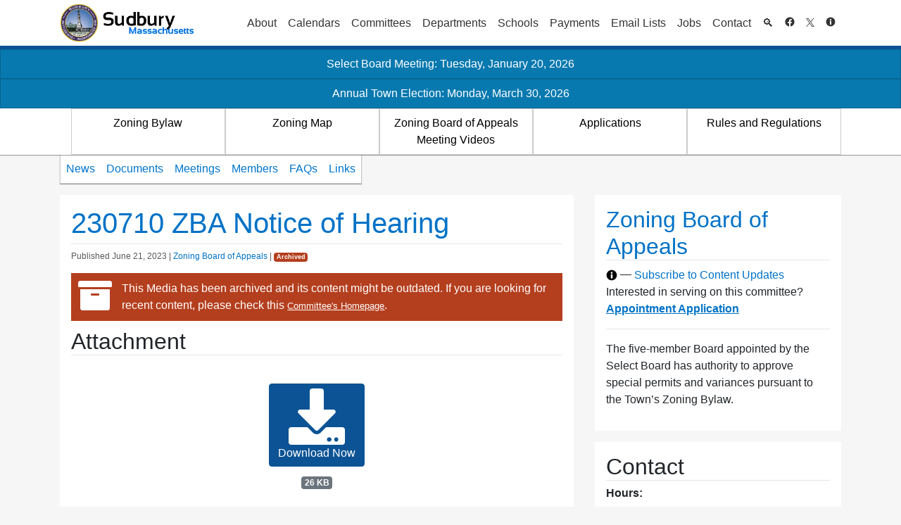

--- FILE ---
content_type: text/html; charset=UTF-8
request_url: https://sudbury.ma.us/boardofappeals/2023/06/20/public-hearing-notice-zoning-board-of-appeals-6/230710-zba-notice-of-hearing/
body_size: 16590
content:
<!DOCTYPE HTML>
<!--[if IE 6]>
<html id="ie6" lang="en-US">
<![endif]-->
<!--[if IE 7]>
<html id="ie7" lang="en-US">
<![endif]-->
<!--[if IE 8]>
<html id="ie8" lang="en-US">
<![endif]-->
<!--[if !(IE 6) | !(IE 7) | !(IE 8)  ]><!-->
<html lang="en-US">
<!--<![endif]-->
<head>
	<meta charset="UTF-8" />
	<meta name="viewport" content="width=device-width, initial-scale=1, shrink-to-fit=no">
	<title>230710 ZBA Notice of Hearing &raquo; Zoning Board of Appeals</title>
	<!-- Pingbacks and other meta info -->
	<link rel="profile" href="http://gmpg.org/xfn/11" />
	<link rel="pingback" href="https://sudbury.ma.us/boardofappeals/xmlrpc.php" />

	<!-- Icons and Logos -->
	<link rel="shortcut icon"
		  href="https://sudbury.ma.us/boardofappeals/wp-content/themes/sudbury/img/favicon.png?v=ed-last.2313"
		  type="image/x-icon" />
	<link rel="apple-touch-icon"
		  href="https://sudbury.ma.us/boardofappeals/wp-content/themes/sudbury/img/apple-touch-icon.png?v=ed-last.2313 " />
	<link rel="apple-touch-icon" sizes="57x57"
		  href="https://sudbury.ma.us/boardofappeals/wp-content/themes/sudbury/img/apple-touch-icon-57x57.png?v=ed-last.2313 " />
	<link rel="apple-touch-icon" sizes="72x72"
		  href="https://sudbury.ma.us/boardofappeals/wp-content/themes/sudbury/img/apple-touch-icon-72x72.png?v=ed-last.2313 " />
	<link rel="apple-touch-icon" sizes="76x76"
		  href="https://sudbury.ma.us/boardofappeals/wp-content/themes/sudbury/img/apple-touch-icon-76x76.png?v=ed-last.2313 " />
	<link rel="apple-touch-icon" sizes="114x114"
		  href="https://sudbury.ma.us/boardofappeals/wp-content/themes/sudbury/img/apple-touch-icon-114x114.png?v=ed-last.2313 " />
	<link rel="apple-touch-icon" sizes="120x120"
		  href="https://sudbury.ma.us/boardofappeals/wp-content/themes/sudbury/img/apple-touch-icon-120x120.png?v=ed-last.2313 " />
	<link rel="apple-touch-icon" sizes="144x144"
		  href="https://sudbury.ma.us/boardofappeals/wp-content/themes/sudbury/img/apple-touch-icon-144x144.png?v=ed-last.2313 " />
	<link rel="apple-touch-icon" sizes="152x152"
		  href="https://sudbury.ma.us/boardofappeals/wp-content/themes/sudbury/img/apple-touch-icon-152x152.png?v=ed-last.2313 " />

<!-- Google tag (gtag.js) -->
<script async defer src="https://www.googletagmanager.com/gtag/js?id=G-FEKXHEEHEE" type="0699775c6e69a1b089ee74f4-text/javascript"></script>
<script type="0699775c6e69a1b089ee74f4-text/javascript">
window.dataLayer = window.dataLayer || [];
function gtag(){dataLayer.push(arguments);}
gtag('js', new Date());

gtag('config', 'G-FEKXHEEHEE');
</script>
	<!-- Google Analytics Code -->	<script type="0699775c6e69a1b089ee74f4-text/javascript">

		var _gaq = _gaq || [];
		_gaq.push(['_setAccount', 'UA-29857741-1']);
		_gaq.push(['_setDomainName', 'sudbury.ma.us']);
		_gaq.push(['_setAllowLinker', true]);
		_gaq.push(['_trackPageview']);

		(function () {
			var ga = document.createElement('script');
			ga.type = 'text/javascript';
			ga.async = true;
			ga.src = ('https:' == document.location.protocol ? 'https://ssl' : 'http://www') + '.google-analytics.com/ga.js';
			var s = document.getElementsByTagName('script')[0];
			s.parentNode.insertBefore(ga, s);
		})();

	</script>
	<!-- /Google Analytics Code -->

	<!-- SEO Meta -->
							
		<meta name="description"
			  content="230710 ZBA Notice of Hearing" />
	
	<title>230710 ZBA Notice of Hearing &#8211; Zoning Board of Appeals</title>
<meta name='robots' content='max-image-preview:large' />
<link rel='dns-prefetch' href='//sudbury.ma.us' />
<link rel="alternate" type="application/rss+xml" title="Zoning Board of Appeals &raquo; Feed" href="https://sudbury.ma.us/boardofappeals/feed/" />
<link rel="alternate" type="application/rss+xml" title="Zoning Board of Appeals &raquo; Comments Feed" href="https://sudbury.ma.us/boardofappeals/comments/feed/" />
<link rel='stylesheet' id='wp-block-library-css' href='https://sudbury.ma.us/boardofappeals/wp-includes/css/dist/block-library/style.min.css?ver=6.1.1' type='text/css' media='all' />
<link rel='stylesheet' id='classic-theme-styles-css' href='https://sudbury.ma.us/boardofappeals/wp-includes/css/classic-themes.min.css?ver=1' type='text/css' media='all' />
<style id='global-styles-inline-css' type='text/css'>
body{--wp--preset--color--black: #000000;--wp--preset--color--cyan-bluish-gray: #abb8c3;--wp--preset--color--white: #ffffff;--wp--preset--color--pale-pink: #f78da7;--wp--preset--color--vivid-red: #cf2e2e;--wp--preset--color--luminous-vivid-orange: #ff6900;--wp--preset--color--luminous-vivid-amber: #fcb900;--wp--preset--color--light-green-cyan: #7bdcb5;--wp--preset--color--vivid-green-cyan: #00d084;--wp--preset--color--pale-cyan-blue: #8ed1fc;--wp--preset--color--vivid-cyan-blue: #0693e3;--wp--preset--color--vivid-purple: #9b51e0;--wp--preset--gradient--vivid-cyan-blue-to-vivid-purple: linear-gradient(135deg,rgba(6,147,227,1) 0%,rgb(155,81,224) 100%);--wp--preset--gradient--light-green-cyan-to-vivid-green-cyan: linear-gradient(135deg,rgb(122,220,180) 0%,rgb(0,208,130) 100%);--wp--preset--gradient--luminous-vivid-amber-to-luminous-vivid-orange: linear-gradient(135deg,rgba(252,185,0,1) 0%,rgba(255,105,0,1) 100%);--wp--preset--gradient--luminous-vivid-orange-to-vivid-red: linear-gradient(135deg,rgba(255,105,0,1) 0%,rgb(207,46,46) 100%);--wp--preset--gradient--very-light-gray-to-cyan-bluish-gray: linear-gradient(135deg,rgb(238,238,238) 0%,rgb(169,184,195) 100%);--wp--preset--gradient--cool-to-warm-spectrum: linear-gradient(135deg,rgb(74,234,220) 0%,rgb(151,120,209) 20%,rgb(207,42,186) 40%,rgb(238,44,130) 60%,rgb(251,105,98) 80%,rgb(254,248,76) 100%);--wp--preset--gradient--blush-light-purple: linear-gradient(135deg,rgb(255,206,236) 0%,rgb(152,150,240) 100%);--wp--preset--gradient--blush-bordeaux: linear-gradient(135deg,rgb(254,205,165) 0%,rgb(254,45,45) 50%,rgb(107,0,62) 100%);--wp--preset--gradient--luminous-dusk: linear-gradient(135deg,rgb(255,203,112) 0%,rgb(199,81,192) 50%,rgb(65,88,208) 100%);--wp--preset--gradient--pale-ocean: linear-gradient(135deg,rgb(255,245,203) 0%,rgb(182,227,212) 50%,rgb(51,167,181) 100%);--wp--preset--gradient--electric-grass: linear-gradient(135deg,rgb(202,248,128) 0%,rgb(113,206,126) 100%);--wp--preset--gradient--midnight: linear-gradient(135deg,rgb(2,3,129) 0%,rgb(40,116,252) 100%);--wp--preset--duotone--dark-grayscale: url('#wp-duotone-dark-grayscale');--wp--preset--duotone--grayscale: url('#wp-duotone-grayscale');--wp--preset--duotone--purple-yellow: url('#wp-duotone-purple-yellow');--wp--preset--duotone--blue-red: url('#wp-duotone-blue-red');--wp--preset--duotone--midnight: url('#wp-duotone-midnight');--wp--preset--duotone--magenta-yellow: url('#wp-duotone-magenta-yellow');--wp--preset--duotone--purple-green: url('#wp-duotone-purple-green');--wp--preset--duotone--blue-orange: url('#wp-duotone-blue-orange');--wp--preset--font-size--small: 13px;--wp--preset--font-size--medium: 20px;--wp--preset--font-size--large: 36px;--wp--preset--font-size--x-large: 42px;--wp--preset--spacing--20: 0.44rem;--wp--preset--spacing--30: 0.67rem;--wp--preset--spacing--40: 1rem;--wp--preset--spacing--50: 1.5rem;--wp--preset--spacing--60: 2.25rem;--wp--preset--spacing--70: 3.38rem;--wp--preset--spacing--80: 5.06rem;}:where(.is-layout-flex){gap: 0.5em;}body .is-layout-flow > .alignleft{float: left;margin-inline-start: 0;margin-inline-end: 2em;}body .is-layout-flow > .alignright{float: right;margin-inline-start: 2em;margin-inline-end: 0;}body .is-layout-flow > .aligncenter{margin-left: auto !important;margin-right: auto !important;}body .is-layout-constrained > .alignleft{float: left;margin-inline-start: 0;margin-inline-end: 2em;}body .is-layout-constrained > .alignright{float: right;margin-inline-start: 2em;margin-inline-end: 0;}body .is-layout-constrained > .aligncenter{margin-left: auto !important;margin-right: auto !important;}body .is-layout-constrained > :where(:not(.alignleft):not(.alignright):not(.alignfull)){max-width: var(--wp--style--global--content-size);margin-left: auto !important;margin-right: auto !important;}body .is-layout-constrained > .alignwide{max-width: var(--wp--style--global--wide-size);}body .is-layout-flex{display: flex;}body .is-layout-flex{flex-wrap: wrap;align-items: center;}body .is-layout-flex > *{margin: 0;}:where(.wp-block-columns.is-layout-flex){gap: 2em;}.has-black-color{color: var(--wp--preset--color--black) !important;}.has-cyan-bluish-gray-color{color: var(--wp--preset--color--cyan-bluish-gray) !important;}.has-white-color{color: var(--wp--preset--color--white) !important;}.has-pale-pink-color{color: var(--wp--preset--color--pale-pink) !important;}.has-vivid-red-color{color: var(--wp--preset--color--vivid-red) !important;}.has-luminous-vivid-orange-color{color: var(--wp--preset--color--luminous-vivid-orange) !important;}.has-luminous-vivid-amber-color{color: var(--wp--preset--color--luminous-vivid-amber) !important;}.has-light-green-cyan-color{color: var(--wp--preset--color--light-green-cyan) !important;}.has-vivid-green-cyan-color{color: var(--wp--preset--color--vivid-green-cyan) !important;}.has-pale-cyan-blue-color{color: var(--wp--preset--color--pale-cyan-blue) !important;}.has-vivid-cyan-blue-color{color: var(--wp--preset--color--vivid-cyan-blue) !important;}.has-vivid-purple-color{color: var(--wp--preset--color--vivid-purple) !important;}.has-black-background-color{background-color: var(--wp--preset--color--black) !important;}.has-cyan-bluish-gray-background-color{background-color: var(--wp--preset--color--cyan-bluish-gray) !important;}.has-white-background-color{background-color: var(--wp--preset--color--white) !important;}.has-pale-pink-background-color{background-color: var(--wp--preset--color--pale-pink) !important;}.has-vivid-red-background-color{background-color: var(--wp--preset--color--vivid-red) !important;}.has-luminous-vivid-orange-background-color{background-color: var(--wp--preset--color--luminous-vivid-orange) !important;}.has-luminous-vivid-amber-background-color{background-color: var(--wp--preset--color--luminous-vivid-amber) !important;}.has-light-green-cyan-background-color{background-color: var(--wp--preset--color--light-green-cyan) !important;}.has-vivid-green-cyan-background-color{background-color: var(--wp--preset--color--vivid-green-cyan) !important;}.has-pale-cyan-blue-background-color{background-color: var(--wp--preset--color--pale-cyan-blue) !important;}.has-vivid-cyan-blue-background-color{background-color: var(--wp--preset--color--vivid-cyan-blue) !important;}.has-vivid-purple-background-color{background-color: var(--wp--preset--color--vivid-purple) !important;}.has-black-border-color{border-color: var(--wp--preset--color--black) !important;}.has-cyan-bluish-gray-border-color{border-color: var(--wp--preset--color--cyan-bluish-gray) !important;}.has-white-border-color{border-color: var(--wp--preset--color--white) !important;}.has-pale-pink-border-color{border-color: var(--wp--preset--color--pale-pink) !important;}.has-vivid-red-border-color{border-color: var(--wp--preset--color--vivid-red) !important;}.has-luminous-vivid-orange-border-color{border-color: var(--wp--preset--color--luminous-vivid-orange) !important;}.has-luminous-vivid-amber-border-color{border-color: var(--wp--preset--color--luminous-vivid-amber) !important;}.has-light-green-cyan-border-color{border-color: var(--wp--preset--color--light-green-cyan) !important;}.has-vivid-green-cyan-border-color{border-color: var(--wp--preset--color--vivid-green-cyan) !important;}.has-pale-cyan-blue-border-color{border-color: var(--wp--preset--color--pale-cyan-blue) !important;}.has-vivid-cyan-blue-border-color{border-color: var(--wp--preset--color--vivid-cyan-blue) !important;}.has-vivid-purple-border-color{border-color: var(--wp--preset--color--vivid-purple) !important;}.has-vivid-cyan-blue-to-vivid-purple-gradient-background{background: var(--wp--preset--gradient--vivid-cyan-blue-to-vivid-purple) !important;}.has-light-green-cyan-to-vivid-green-cyan-gradient-background{background: var(--wp--preset--gradient--light-green-cyan-to-vivid-green-cyan) !important;}.has-luminous-vivid-amber-to-luminous-vivid-orange-gradient-background{background: var(--wp--preset--gradient--luminous-vivid-amber-to-luminous-vivid-orange) !important;}.has-luminous-vivid-orange-to-vivid-red-gradient-background{background: var(--wp--preset--gradient--luminous-vivid-orange-to-vivid-red) !important;}.has-very-light-gray-to-cyan-bluish-gray-gradient-background{background: var(--wp--preset--gradient--very-light-gray-to-cyan-bluish-gray) !important;}.has-cool-to-warm-spectrum-gradient-background{background: var(--wp--preset--gradient--cool-to-warm-spectrum) !important;}.has-blush-light-purple-gradient-background{background: var(--wp--preset--gradient--blush-light-purple) !important;}.has-blush-bordeaux-gradient-background{background: var(--wp--preset--gradient--blush-bordeaux) !important;}.has-luminous-dusk-gradient-background{background: var(--wp--preset--gradient--luminous-dusk) !important;}.has-pale-ocean-gradient-background{background: var(--wp--preset--gradient--pale-ocean) !important;}.has-electric-grass-gradient-background{background: var(--wp--preset--gradient--electric-grass) !important;}.has-midnight-gradient-background{background: var(--wp--preset--gradient--midnight) !important;}.has-small-font-size{font-size: var(--wp--preset--font-size--small) !important;}.has-medium-font-size{font-size: var(--wp--preset--font-size--medium) !important;}.has-large-font-size{font-size: var(--wp--preset--font-size--large) !important;}.has-x-large-font-size{font-size: var(--wp--preset--font-size--x-large) !important;}
.wp-block-navigation a:where(:not(.wp-element-button)){color: inherit;}
:where(.wp-block-columns.is-layout-flex){gap: 2em;}
.wp-block-pullquote{font-size: 1.5em;line-height: 1.6;}
</style>
<link rel='stylesheet' id='events-manager-css' href='https://sudbury.ma.us/boardofappeals/wp-content/plugins/events-manager/includes/css/events_manager.css?ver=5.95' type='text/css' media='all' />
<link rel='stylesheet' id='sudbury-everywhere-css-css' href='https://sudbury.ma.us/boardofappeals/wp-content/plugins/the-sudbury-plugin/everywhere.css?ver=6.1.1' type='text/css' media='all' />
<link rel='stylesheet' id='wp-fullcalendar-css' href='https://sudbury.ma.us/boardofappeals/wp-content/plugins/wp-fullcalendar/includes/css/main.css?ver=1.4.1' type='text/css' media='all' />
<link rel='stylesheet' id='wp-fullcalendar-tippy-light-border-css' href='https://sudbury.ma.us/boardofappeals/wp-content/plugins/wp-fullcalendar/includes/css/tippy/light-border.css?ver=1.4.1' type='text/css' media='all' />
<link rel='stylesheet' id='jquery-ui-css' href='https://sudbury.ma.us/boardofappeals/wp-content/plugins/wp-fullcalendar/includes/css/jquery-ui/ui-lightness/jquery-ui.min.css?ver=1.4.1' type='text/css' media='all' />
<link rel='stylesheet' id='jquery-ui-theme-css' href='https://sudbury.ma.us/boardofappeals/wp-content/plugins/wp-fullcalendar/includes/css/jquery-ui/ui-lightness/theme.css?ver=1.4.1' type='text/css' media='all' />
<link rel='stylesheet' id='sudbury_bootstrap-css' href='https://sudbury.ma.us/boardofappeals/wp-content/themes/sudbury/bootstrap-4.1.1/dist/css/bootstrap.min.css?ver=ed-last.2313' type='text/css' media='all' />
<link rel='stylesheet' id='sudbury_style-css' href='https://sudbury.ma.us/boardofappeals/wp-content/themes/sudbury/style.css?ver=ed-last.2313' type='text/css' media='all' />
<link rel='stylesheet' id='sudbury_legacy-css' href='https://sudbury.ma.us/boardofappeals/wp-content/themes/sudbury/legacy.css?ver=ed-last.2313' type='text/css' media='all' />
<script type="0699775c6e69a1b089ee74f4-text/javascript" src='https://sudbury.ma.us/boardofappeals/wp-includes/js/jquery/jquery.min.js?ver=3.6.1' id='jquery-core-js'></script>
<script type="0699775c6e69a1b089ee74f4-text/javascript" src='https://sudbury.ma.us/boardofappeals/wp-includes/js/jquery/jquery-migrate.min.js?ver=3.3.2' id='jquery-migrate-js'></script>
<script type="0699775c6e69a1b089ee74f4-text/javascript" src='https://sudbury.ma.us/boardofappeals/wp-includes/js/jquery/ui/core.min.js?ver=1.13.2' id='jquery-ui-core-js'></script>
<script type="0699775c6e69a1b089ee74f4-text/javascript" src='https://sudbury.ma.us/boardofappeals/wp-includes/js/jquery/ui/mouse.min.js?ver=1.13.2' id='jquery-ui-mouse-js'></script>
<script type="0699775c6e69a1b089ee74f4-text/javascript" src='https://sudbury.ma.us/boardofappeals/wp-includes/js/jquery/ui/sortable.min.js?ver=1.13.2' id='jquery-ui-sortable-js'></script>
<script type="0699775c6e69a1b089ee74f4-text/javascript" src='https://sudbury.ma.us/boardofappeals/wp-includes/js/jquery/ui/datepicker.min.js?ver=1.13.2' id='jquery-ui-datepicker-js'></script>
<script type="0699775c6e69a1b089ee74f4-text/javascript" id='jquery-ui-datepicker-js-after'>
jQuery(function(jQuery){jQuery.datepicker.setDefaults({"closeText":"Close","currentText":"Today","monthNames":["January","February","March","April","May","June","July","August","September","October","November","December"],"monthNamesShort":["Jan","Feb","Mar","Apr","May","Jun","Jul","Aug","Sep","Oct","Nov","Dec"],"nextText":"Next","prevText":"Previous","dayNames":["Sunday","Monday","Tuesday","Wednesday","Thursday","Friday","Saturday"],"dayNamesShort":["Sun","Mon","Tue","Wed","Thu","Fri","Sat"],"dayNamesMin":["S","M","T","W","T","F","S"],"dateFormat":"MM d, yy","firstDay":0,"isRTL":false});});
</script>
<script type="0699775c6e69a1b089ee74f4-text/javascript" src='https://sudbury.ma.us/boardofappeals/wp-includes/js/jquery/ui/menu.min.js?ver=1.13.2' id='jquery-ui-menu-js'></script>
<script type="0699775c6e69a1b089ee74f4-text/javascript" src='https://sudbury.ma.us/boardofappeals/wp-includes/js/dist/vendor/regenerator-runtime.min.js?ver=0.13.9' id='regenerator-runtime-js'></script>
<script type="0699775c6e69a1b089ee74f4-text/javascript" src='https://sudbury.ma.us/boardofappeals/wp-includes/js/dist/vendor/wp-polyfill.min.js?ver=3.15.0' id='wp-polyfill-js'></script>
<script type="0699775c6e69a1b089ee74f4-text/javascript" src='https://sudbury.ma.us/boardofappeals/wp-includes/js/dist/dom-ready.min.js?ver=392bdd43726760d1f3ca' id='wp-dom-ready-js'></script>
<script type="0699775c6e69a1b089ee74f4-text/javascript" src='https://sudbury.ma.us/boardofappeals/wp-includes/js/dist/hooks.min.js?ver=4169d3cf8e8d95a3d6d5' id='wp-hooks-js'></script>
<script type="0699775c6e69a1b089ee74f4-text/javascript" src='https://sudbury.ma.us/boardofappeals/wp-includes/js/dist/i18n.min.js?ver=9e794f35a71bb98672ae' id='wp-i18n-js'></script>
<script type="0699775c6e69a1b089ee74f4-text/javascript" id='wp-i18n-js-after'>
wp.i18n.setLocaleData( { 'text direction\u0004ltr': [ 'ltr' ] } );
</script>
<script type="0699775c6e69a1b089ee74f4-text/javascript" src='https://sudbury.ma.us/boardofappeals/wp-includes/js/dist/a11y.min.js?ver=ecce20f002eda4c19664' id='wp-a11y-js'></script>
<script type="0699775c6e69a1b089ee74f4-text/javascript" id='jquery-ui-autocomplete-js-extra'>
/* <![CDATA[ */
var uiAutocompleteL10n = {"noResults":"No results found.","oneResult":"1 result found. Use up and down arrow keys to navigate.","manyResults":"%d results found. Use up and down arrow keys to navigate.","itemSelected":"Item selected."};
/* ]]> */
</script>
<script type="0699775c6e69a1b089ee74f4-text/javascript" src='https://sudbury.ma.us/boardofappeals/wp-includes/js/jquery/ui/autocomplete.min.js?ver=1.13.2' id='jquery-ui-autocomplete-js'></script>
<script type="0699775c6e69a1b089ee74f4-text/javascript" src='https://sudbury.ma.us/boardofappeals/wp-includes/js/jquery/ui/resizable.min.js?ver=1.13.2' id='jquery-ui-resizable-js'></script>
<script type="0699775c6e69a1b089ee74f4-text/javascript" src='https://sudbury.ma.us/boardofappeals/wp-includes/js/jquery/ui/draggable.min.js?ver=1.13.2' id='jquery-ui-draggable-js'></script>
<script type="0699775c6e69a1b089ee74f4-text/javascript" src='https://sudbury.ma.us/boardofappeals/wp-includes/js/jquery/ui/controlgroup.min.js?ver=1.13.2' id='jquery-ui-controlgroup-js'></script>
<script type="0699775c6e69a1b089ee74f4-text/javascript" src='https://sudbury.ma.us/boardofappeals/wp-includes/js/jquery/ui/checkboxradio.min.js?ver=1.13.2' id='jquery-ui-checkboxradio-js'></script>
<script type="0699775c6e69a1b089ee74f4-text/javascript" src='https://sudbury.ma.us/boardofappeals/wp-includes/js/jquery/ui/button.min.js?ver=1.13.2' id='jquery-ui-button-js'></script>
<script type="0699775c6e69a1b089ee74f4-text/javascript" src='https://sudbury.ma.us/boardofappeals/wp-includes/js/jquery/ui/dialog.min.js?ver=1.13.2' id='jquery-ui-dialog-js'></script>
<script type="0699775c6e69a1b089ee74f4-text/javascript" id='events-manager-js-extra'>
/* <![CDATA[ */
var EM = {"ajaxurl":"https:\/\/sudbury.ma.us\/boardofappeals\/wp-admin\/admin-ajax.php","locationajaxurl":"https:\/\/sudbury.ma.us\/boardofappeals\/wp-admin\/admin-ajax.php?action=locations_search","firstDay":"0","locale":"en","dateFormat":"mm\/dd\/yy","ui_css":"https:\/\/sudbury.ma.us\/boardofappeals\/wp-content\/plugins\/events-manager\/includes\/css\/jquery-ui.min.css","show24hours":"","is_ssl":"1","google_maps_api":"AIzaSyBWmjDHOWwNxPZnBz9EPJitcUQ5K1DHyGA","bookingInProgress":"Please wait while the booking is being submitted.","tickets_save":"Save Ticket","bookingajaxurl":"https:\/\/sudbury.ma.us\/boardofappeals\/wp-admin\/admin-ajax.php","bookings_export_save":"Export Bookings","bookings_settings_save":"Save Settings","booking_delete":"Are you sure you want to delete?","booking_offset":"30","bb_full":"Sold Out","bb_book":"Book Now","bb_booking":"Booking...","bb_booked":"Booking Submitted","bb_error":"Booking Error. Try again?","bb_cancel":"Cancel","bb_canceling":"Canceling...","bb_cancelled":"Cancelled","bb_cancel_error":"Cancellation Error. Try again?","txt_search":"Search","txt_searching":"Searching...","txt_loading":"Loading..."};
/* ]]> */
</script>
<script type="0699775c6e69a1b089ee74f4-text/javascript" src='https://sudbury.ma.us/boardofappeals/wp-content/plugins/events-manager/includes/js/events-manager.js?ver=5.95' id='events-manager-js'></script>
<script type="0699775c6e69a1b089ee74f4-text/javascript" id='sudbury_plugin_js-js-extra'>
/* <![CDATA[ */
var wpApiSettings = {"root":"https:\/\/sudbury.ma.us\/boardofappeals\/wp-json\/","nonce":"a491fd8ffd"};
/* ]]> */
</script>
<script type="0699775c6e69a1b089ee74f4-text/javascript" src='https://sudbury.ma.us/boardofappeals/wp-content/plugins/the-sudbury-plugin/sudbury-plugin.js?ver=ed-last.2313' id='sudbury_plugin_js-js'></script>
<script type="0699775c6e69a1b089ee74f4-text/javascript" src='https://sudbury.ma.us/boardofappeals/wp-includes/js/jquery/ui/selectmenu.min.js?ver=1.13.2' id='jquery-ui-selectmenu-js'></script>
<script type="0699775c6e69a1b089ee74f4-text/javascript" src='https://sudbury.ma.us/boardofappeals/wp-includes/js/jquery/ui/tooltip.min.js?ver=1.13.2' id='jquery-ui-tooltip-js'></script>
<script type="0699775c6e69a1b089ee74f4-text/javascript" src='https://sudbury.ma.us/boardofappeals/wp-includes/js/dist/vendor/moment.min.js?ver=2.29.4' id='moment-js'></script>
<script type="0699775c6e69a1b089ee74f4-text/javascript" id='moment-js-after'>
moment.updateLocale( 'en_US', {"months":["January","February","March","April","May","June","July","August","September","October","November","December"],"monthsShort":["Jan","Feb","Mar","Apr","May","Jun","Jul","Aug","Sep","Oct","Nov","Dec"],"weekdays":["Sunday","Monday","Tuesday","Wednesday","Thursday","Friday","Saturday"],"weekdaysShort":["Sun","Mon","Tue","Wed","Thu","Fri","Sat"],"week":{"dow":0},"longDateFormat":{"LT":"g:i a","LTS":null,"L":null,"LL":"F j, Y","LLL":"F j, Y g:i a","LLLL":null}} );
</script>
<script type="0699775c6e69a1b089ee74f4-text/javascript" id='wp-fullcalendar-js-extra'>
/* <![CDATA[ */
var WPFC = {"ajaxurl":"https:\/\/sudbury.ma.us\/boardofappeals\/wp-admin\/admin-ajax.php?action=WP_FullCalendar","firstDay":"0","wpfc_theme":"jquery-ui","wpfc_limit":"3","wpfc_limit_txt":"more ...","timeFormat":"h(:mm)t","defaultView":"month","weekends":"true","header":{"left":"prev,next today","center":"title","right":"month,basicWeek,basicDay"},"wpfc_qtips":"1","tippy_theme":"light-border","tippy_placement":"bottom","tippy_loading":"Loading..."};
/* ]]> */
</script>
<script type="0699775c6e69a1b089ee74f4-text/javascript" src='https://sudbury.ma.us/boardofappeals/wp-content/plugins/wp-fullcalendar/includes/js/main.js?ver=1.4.1' id='wp-fullcalendar-js'></script>
<link rel="https://api.w.org/" href="https://sudbury.ma.us/boardofappeals/wp-json/" /><link rel="alternate" type="application/json" href="https://sudbury.ma.us/boardofappeals/wp-json/wp/v2/media/3424" /><link rel="EditURI" type="application/rsd+xml" title="RSD" href="https://sudbury.ma.us/boardofappeals/xmlrpc.php?rsd" />
<link rel="wlwmanifest" type="application/wlwmanifest+xml" href="https://sudbury.ma.us/boardofappeals/wp-includes/wlwmanifest.xml" />
<meta name="generator" content="WordPress 6.1.1" />
<link rel='shortlink' href='https://sudbury.ma.us/boardofappeals/?p=3424' />
<link rel="alternate" type="application/json+oembed" href="https://sudbury.ma.us/boardofappeals/wp-json/oembed/1.0/embed?url=https%3A%2F%2Fsudbury.ma.us%2Fboardofappeals%2F2023%2F06%2F20%2Fpublic-hearing-notice-zoning-board-of-appeals-6%2F230710-zba-notice-of-hearing%2F" />
<link rel="alternate" type="text/xml+oembed" href="https://sudbury.ma.us/boardofappeals/wp-json/oembed/1.0/embed?url=https%3A%2F%2Fsudbury.ma.us%2Fboardofappeals%2F2023%2F06%2F20%2Fpublic-hearing-notice-zoning-board-of-appeals-6%2F230710-zba-notice-of-hearing%2F&#038;format=xml" />
<style type="text/css">
label[for="attachment_caption"], #attachment_caption { display:none; }
</style>            <style type="text/css" id="custom-background-css">
                #header {
                    background-color: #fff;
                    background-repeat: repeat;
                    background-position: left;
                    background-attachment: scroll;
                }
            </style>
			<style>.show_if_logged_out {opacity:1}.hide_if_logged_out {opacity:0}</style><!--[if lt IE 9]><script src="//html5shim.googlecode.com/svn/trunk/html5.js"></script><![endif]--><style id="sccss"></style>	<link rel="stylesheet" href="https://sudbury.ma.us/boardofappeals/wp-content/themes/sudbury/fontawesome/v5.13.1/css/all.css" integrity="sha384-xxzQGERXS00kBmZW/6qxqJPyxW3UR0BPsL4c8ILaIWXva5kFi7TxkIIaMiKtqV1Q" crossorigin="anonymous" />



	<!-- Misc javascript -->
	<script type="0699775c6e69a1b089ee74f4-text/javascript">
		// Set aria-label for certain widgets: recent posts, internal menu, town events, search, projects
		window.onload = function() {
			var posts = document.getElementsByClassName("widget_recent_entries");
			for (let i = 0; i < posts.length; i++) {
				posts[i].ariaLabel = "Recent News";
			}

			var menus = document.getElementsByClassName("widget_internal_menu");
			for (let i = 0; i < menus.length; i++) {
				menus[i].ariaLabel = "Internal Menu";
			}

			try { document.getElementById("text-5").ariaLabel = "Events"; }
			catch (e) {}

			var searches = document.getElementsByClassName("widget_search");
			for (let i = 0; i < searches.length; i++) {
				searches[i].ariaLabel = "Search";
			}

			try {document.getElementById("nav_menu-2").ariaLabel = "Projects";}
			catch (e) {}
			
		}
		
	</script>

</head>


<body class="attachment attachment-template-default single single-attachment postid-3424 attachmentid-3424 attachment-pdf">

<a href="#main-col" id="skip_to_content" tabindex="0">Skip to Content</a>

<header id="header">
	<!-- Start First Header Section -->
	


	<div id="header-top" class="navbar navbar-expand-lg navbar-light">
		<div class="container-fluid container-fluid-xl">
			
							<a class="navbar-brand"
				   href="/" id="logo"
				   title="Back to Site Homepage"><img
						src="https://sudbury.ma.us/boardofappeals/wp-content/themes/sudbury/images/header2.jpg"
						alt="Sudbury, Massachusetts - Back to Site Homepage" /></a>
			<noscript><p class="navbar-toggler">To use navigation menus, please switch to desktop mode or enable JavaScript.</p></noscript>
			<button class="navbar-toggler" type="button" data-toggle="collapse" data-target="#primary-nav" aria-controls="primary-nav" aria-expanded="false" aria-label="Toggle navigation">
				Main Menu <span class="navbar-toggler-icon"></span>
			</button>
			<div id="primary-nav" class="collapse navbar-collapse justify-content-end"><ul id="menu-primary-menu" class="primary-menu nav navbar-nav"><li  id="menu-item-12" class="menu-item menu-item-type-custom menu-item-object-custom menu-item-has-children nav-item nav-item-12"><a title="5" href="#menu-item-12" class="nav-link" aria-haspopup="true" aria-expanded="false">About</a>
<ul class="sub-menu depth_0">
	<li  id="menu-item-13" class="menu-item menu-item-type-custom menu-item-object-custom menu-item-has-children nav-item nav-item-13 sub-menu"><h2 class="" aria-haspopup="true">Town Government</h2>
	<ul class="sub-menu depth_1">
		<li  id="menu-item-14" class="menu-item menu-item-type-custom menu-item-object-custom nav-item nav-item-14"><a class="" href="/officials" class="nav-link">Town Officials</a></li>
		<li  id="menu-item-16" class="menu-item menu-item-type-custom menu-item-object-custom nav-item nav-item-16"><a class="" href="/legislators/" class="nav-link">State and Federal Representatives</a></li>
		<li  id="menu-item-17" class="menu-item menu-item-type-custom menu-item-object-custom nav-item nav-item-17"><a class="" href="/elections/" class="nav-link">Election Results Archive</a></li>
		<li  id="menu-item-4549" class="menu-item menu-item-type-custom menu-item-object-custom nav-item nav-item-4549"><a class="" href="https://sudbury.ma.us/directories/telephone-directory/" class="nav-link">Telephone Directory</a></li>
	</ul>
</li>
	<li  id="menu-item-23" class="menu-item menu-item-type-custom menu-item-object-custom menu-item-has-children nav-item nav-item-23 sub-menu"><h2 class="" aria-haspopup="true">Sudbury Maps</h2>
	<ul class="sub-menu depth_1">
		<li  id="menu-item-25" class="menu-item menu-item-type-custom menu-item-object-custom nav-item nav-item-25"><a class="" href="http://sudbury.ma.us/mapsonline" class="nav-link">Sudbury MapsOnline</a></li>
		<li  id="menu-item-26" class="menu-item menu-item-type-custom menu-item-object-custom nav-item nav-item-26"><a class="" href="https://legacy.sudbury.ma.us/archives/history/maps.htm" class="nav-link">Historic Maps</a></li>
		<li  id="menu-item-27" class="menu-item menu-item-type-custom menu-item-object-custom nav-item nav-item-27"><a class="" target="_blank" href="https://sudbury.ma.us/conservation_lands" class="nav-link">Conservation Land Maps</a></li>
		<li  id="menu-item-28" class="menu-item menu-item-type-custom menu-item-object-custom nav-item nav-item-28"><a class="" href="http://sudbury.ma.us/documents/download.asp?id=6580" class="nav-link">Precinct Map</a></li>
		<li  id="menu-item-29" class="menu-item menu-item-type-custom menu-item-object-custom nav-item nav-item-29"><a class="" href="https://sudbury.ma.us/all-documents/?category=maps" class="nav-link">Zoning and Buildout Maps</a></li>
	</ul>
</li>
	<li  id="menu-item-30" class="menu-item menu-item-type-custom menu-item-object-custom menu-item-has-children nav-item nav-item-30 sub-menu"><h2 class="" aria-haspopup="true">Interesting Facts</h2>
	<ul class="sub-menu depth_1">
		<li  id="menu-item-31" class="menu-item menu-item-type-custom menu-item-object-custom nav-item nav-item-31"><a class="" href="https://sudbury.ma.us/glance/" class="nav-link">Sudbury Community Profile</a></li>
		<li  id="menu-item-32" class="menu-item menu-item-type-custom menu-item-object-custom nav-item nav-item-32"><a class="" href="https://sudbury.ma.us/treasurer/?p=80" class="nav-link">Sudbury Trust Funds (PDF)</a></li>
		<li  id="menu-item-34" class="menu-item menu-item-type-custom menu-item-object-custom nav-item nav-item-34"><a class="" href="https://www.communitypreservation.org/about" class="nav-link">Community Preservation Act Information</a></li>
		<li  id="menu-item-5105" class="menu-item menu-item-type-custom menu-item-object-custom nav-item nav-item-5105"><a class="" href="https://sudbury.ma.us/aroundtown/" class="nav-link">Around Town (Activities)</a></li>
	</ul>
</li>
	<li  id="menu-item-35" class="menu-item menu-item-type-custom menu-item-object-custom menu-item-has-children nav-item nav-item-35 sub-menu"><h2 class="" aria-haspopup="true">Town Multimedia</h2>
	<ul class="sub-menu depth_1">
		<li  id="menu-item-36" class="menu-item menu-item-type-custom menu-item-object-custom nav-item nav-item-36"><a class="" href="http://sudbury.ma.us/about/gallery/gallerylist.asp" class="nav-link">Media Galleries</a></li>
		<li  id="menu-item-37" class="menu-item menu-item-type-custom menu-item-object-custom nav-item nav-item-37"><a class="" href="http://sudbury.ma.us/graphics/frontpagepics/default.asp" class="nav-link">Seasonal Images</a></li>
		<li  id="menu-item-38" class="menu-item menu-item-type-custom menu-item-object-custom nav-item nav-item-38"><a class="" href="https://sudbury.ma.us/townmeeting/audio/" class="nav-link">Town Meeting Recordings</a></li>
		<li  id="menu-item-39" class="menu-item menu-item-type-custom menu-item-object-custom nav-item nav-item-39"><a class="" href="https://www.sudburytv.org/how-to-watch.html" class="nav-link">Sudbury Public Access Programming</a></li>
	</ul>
</li>
	<li  id="menu-item-40" class="menu-item menu-item-type-custom menu-item-object-custom menu-item-has-children nav-item nav-item-40 sub-menu"><h2 class="" aria-haspopup="true">Historical Info</h2>
	<ul class="sub-menu depth_1">
		<li  id="menu-item-41" class="menu-item menu-item-type-custom menu-item-object-custom nav-item nav-item-41"><a class="" href="http://sudbury.ma.us/HistoricDistricts/" class="nav-link">Historic Districts Commission</a></li>
		<li  id="menu-item-42" class="menu-item menu-item-type-custom menu-item-object-custom nav-item nav-item-42"><a class="" href="http://sudbury.ma.us/HistoricalCommission/" class="nav-link">Historical Commission</a></li>
		<li  id="menu-item-43" class="menu-item menu-item-type-custom menu-item-object-custom nav-item nav-item-43"><a class="" href="http://sudbury01776.org/" class="nav-link">Historical Society</a></li>
		<li  id="menu-item-44" class="menu-item menu-item-type-custom menu-item-object-custom nav-item nav-item-44"><a class="" href="http://sudbury.ma.us/HistoricalInfoArticles/" class="nav-link">Historic Articles (Informational)</a></li>
		<li  id="menu-item-45" class="menu-item menu-item-type-custom menu-item-object-custom nav-item nav-item-45"><a class="" href="http://www.sudbury01776.org/tour.html" class="nav-link">Historic Sudbury Driving Tour</a></li>
	</ul>
</li>
</ul>
</li>
<li  id="menu-item-46" class="menu-item menu-item-type-custom menu-item-object-custom menu-item-has-children nav-item nav-item-46"><a href="#menu-item-46" class="nav-link" aria-haspopup="true" aria-expanded="false">Calendars</a>
<ul class="sub-menu depth_0">
	<li  id="menu-item-47" class="menu-item menu-item-type-custom menu-item-object-custom menu-item-has-children nav-item nav-item-47 sub-menu"><h2 class="" aria-haspopup="true">Calendars</h2>
	<ul class="sub-menu depth_1">
		<li  id="menu-item-50" class="menu-item menu-item-type-custom menu-item-object-custom nav-item nav-item-50"><a class="" target="_blank" href="/calendar" class="nav-link">Town Calendar</a></li>
		<li  id="menu-item-51" class="menu-item menu-item-type-custom menu-item-object-custom nav-item nav-item-51"><a class="" target="_blank" href="http://goodnowlibrary.org/calendar/" class="nav-link">Goodnow Library</a></li>
		<li  id="menu-item-5231" class="menu-item menu-item-type-custom menu-item-object-custom nav-item nav-item-5231"><a class="" target="_blank" href="https://sudburyseniorcenter.org/calendar/events/" class="nav-link">Senior Center</a></li>
		<li  id="menu-item-6817" class="menu-item menu-item-type-custom menu-item-object-custom nav-item nav-item-6817"><a class="" href="https://sudbury.ma.us/townmanager/?p=1943" class="nav-link">Camp Sewataro</a></li>
		<li  id="menu-item-52" class="menu-item menu-item-type-custom menu-item-object-custom nav-item nav-item-52"><a class="" target="_blank" href="https://www.sudbury.k12.ma.us/about-our-district/calendar" class="nav-link">K-8 School Calendar</a></li>
		<li  id="menu-item-53" class="menu-item menu-item-type-custom menu-item-object-custom nav-item nav-item-53"><a class="" target="_blank" href="https://www.lsrhs.net/school_calendar" class="nav-link">Lincoln-Sudbury Regional High School Events</a></li>
	</ul>
</li>
	<li  id="menu-item-56" class="menu-item menu-item-type-custom menu-item-object-custom menu-item-has-children nav-item nav-item-56 sub-menu"><h2 class="" aria-haspopup="true">Schedules</h2>
	<ul class="sub-menu depth_1">
		<li  id="menu-item-57" class="menu-item menu-item-type-custom menu-item-object-custom nav-item nav-item-57"><a class="" target="_blank" href="https://www.sudburytv.org/program-schedules.html" class="nav-link">Local (Channel 8/31) Programming</a></li>
		<li  id="menu-item-59" class="menu-item menu-item-type-custom menu-item-object-custom nav-item nav-item-59"><a class="" target="_blank" href="https://www.lsrhs.net/school_calendar" class="nav-link">Lincoln-Sudbury Regional High School</a></li>
	</ul>
</li>
</ul>
</li>
<li  id="menu-item-452" class="menu-item menu-item-type-custom menu-item-object-custom menu-item-has-children nav-item nav-item-452"><a href="#menu-item-452" class="nav-link" aria-haspopup="true" aria-expanded="false">Committees</a>
<ul class="sub-menu depth_0">
	<li  id="menu-item-5375" class="menu-item menu-item-type-custom menu-item-object-custom nav-item nav-item-5375"><a class="" target="_blank" href="https://sudbury.ma.us/selectboardsoffice/?attachment_id=199" class="nav-link"><strong style="color: #000;">Application for Appointment</strong></a></li>
	<li  id="menu-item-587" class="menu-item menu-item-type-custom menu-item-object-custom nav-item nav-item-587"><a class="" href="/agricultural" class="nav-link">Agricultural Commission</a></li>
	<li  id="menu-item-4550" class="menu-item menu-item-type-custom menu-item-object-custom nav-item nav-item-4550"><a class="" href="https://sudbury.ma.us/boardofassessors/" class="nav-link">Board of Assessors</a></li>
	<li  id="menu-item-589" class="menu-item menu-item-type-custom menu-item-object-custom nav-item nav-item-589"><a class="" href="/boardofhealth" class="nav-link">Board of Health</a></li>
	<li  id="menu-item-590" class="menu-item menu-item-type-custom menu-item-object-custom nav-item nav-item-590"><a class="" href="/registrars" class="nav-link">Board of Registrars</a></li>
	<li  id="menu-item-3422" class="menu-item menu-item-type-custom menu-item-object-custom nav-item nav-item-3422"><a class="" href="https://sudbury.ma.us/cableadvisor" class="nav-link">Cable Advisor</a></li>
	<li  id="menu-item-595" class="menu-item menu-item-type-custom menu-item-object-custom nav-item nav-item-595"><a class="" href="/capitalimprovement" class="nav-link">Capital Improvement Advisory Committee</a></li>
	<li  id="menu-item-3421" class="menu-item menu-item-type-custom menu-item-object-custom nav-item nav-item-3421"><a class="" href="https://sudbury.ma.us/disability" class="nav-link">Commission on Disability</a></li>
	<li  id="menu-item-597" class="menu-item menu-item-type-custom menu-item-object-custom nav-item nav-item-597"><a class="" href="/cpc" class="nav-link">Community Preservation Committee</a></li>
	<li  id="menu-item-598" class="menu-item menu-item-type-custom menu-item-object-custom nav-item nav-item-598"><a class="" href="/conservationcommission" class="nav-link">Conservation Commission</a></li>
	<li  id="menu-item-599" class="menu-item menu-item-type-custom menu-item-object-custom nav-item nav-item-599"><a class="" href="/councilonaging" class="nav-link">Council on Aging</a></li>
	<li  id="menu-item-600" class="menu-item menu-item-type-custom menu-item-object-custom nav-item nav-item-600"><a class="" href="/culturalcouncil" class="nav-link">Cultural Council</a></li>
	<li  id="menu-item-601" class="menu-item menu-item-type-custom menu-item-object-custom nav-item nav-item-601"><a class="" href="/designreviewboard" class="nav-link">Design Review Board</a></li>
	<li  id="menu-item-6793" class="menu-item menu-item-type-custom menu-item-object-custom nav-item nav-item-6793"><a class="" href="https://sudbury.ma.us/dei/" class="nav-link">Diversity, Equity and Inclusion Commission</a></li>
	<li  id="menu-item-602" class="menu-item menu-item-type-custom menu-item-object-custom nav-item nav-item-602"><a class="" href="/earthremoval" class="nav-link">Earth Removal Board</a></li>
	<li  id="menu-item-603" class="menu-item menu-item-type-custom menu-item-object-custom nav-item nav-item-603"><a class="" href="/energy" class="nav-link">Energy and Sustainability Committee</a></li>
	<li  id="menu-item-605" class="menu-item menu-item-type-custom menu-item-object-custom nav-item nav-item-605"><a class="" href="/financecommittee" class="nav-link">Finance Committee</a></li>
	<li  id="menu-item-606" class="menu-item menu-item-type-custom menu-item-object-custom nav-item nav-item-606"><a class="" href="/librarytrustees" class="nav-link">Goodnow Library Trustees</a></li>
	<li  id="menu-item-607" class="menu-item menu-item-type-custom menu-item-object-custom nav-item nav-item-607"><a class="" href="/historicdistricts" class="nav-link">Historic Districts Commission</a></li>
	<li  id="menu-item-608" class="menu-item menu-item-type-custom menu-item-object-custom nav-item nav-item-608"><a class="" href="/historicalcommission" class="nav-link">Historical Commission</a></li>
	<li  id="menu-item-609" class="menu-item menu-item-type-custom menu-item-object-custom nav-item nav-item-609"><a class="" href="/larc" class="nav-link">Land Acquisition Review Committee</a></li>
	<li  id="menu-item-610" class="menu-item menu-item-type-custom menu-item-object-custom nav-item nav-item-610"><a class="" href="/lsschoolcomm" class="nav-link">Lincoln-Sudbury Regional High School Committee</a></li>
	<li  id="menu-item-611" class="menu-item menu-item-type-custom menu-item-object-custom menu-item-has-children nav-item nav-item-611 sub-menu"><a class="" href="/lepc" class="nav-link" aria-haspopup="true" aria-expanded="false">Local Emergency Planning Committee</a>
	<ul class="sub-menu depth_1">
		<li  id="menu-item-612" class="menu-item menu-item-type-custom menu-item-object-custom nav-item nav-item-612"><a class="" href="/cert" class="nav-link">Community Emergency Response Team</a></li>
	</ul>
</li>
	<li  id="menu-item-614" class="menu-item menu-item-type-custom menu-item-object-custom nav-item nav-item-614"><a class="" href="/mrcec" class="nav-link">Medical Reserve Corps Executive Committee</a></li>
	<li  id="menu-item-615" class="menu-item menu-item-type-custom menu-item-object-custom nav-item nav-item-615"><a class="" href="/memorialday" class="nav-link">Memorial Day Committee</a></li>
	<li  id="menu-item-616" class="menu-item menu-item-type-custom menu-item-object-custom nav-item nav-item-616"><a class="" href="/parkrecreationcommission" class="nav-link">Park and Recreation Commission</a></li>
	<li  id="menu-item-617" class="menu-item menu-item-type-custom menu-item-object-custom nav-item nav-item-617"><a class="" href="/pbc" class="nav-link">Permanent Building Committee</a></li>
	<li  id="menu-item-618" class="menu-item menu-item-type-custom menu-item-object-custom nav-item nav-item-618"><a class="" href="/planning" class="nav-link">Planning Board</a></li>
	<li  id="menu-item-619" class="menu-item menu-item-type-custom menu-item-object-custom nav-item nav-item-619"><a class="" href="/pwc" class="nav-link">Ponds and Waterways Committee</a></li>
	<li  id="menu-item-5302" class="menu-item menu-item-type-custom menu-item-object-custom nav-item nav-item-5302"><a class="" href="https://sudbury.ma.us/bfrt" class="nav-link">Rail Trails Advisory Committee</a></li>
	<li  id="menu-item-622" class="menu-item menu-item-type-custom menu-item-object-custom nav-item nav-item-622"><a class="" href="/rte20sewer" class="nav-link">Route 20 Sewer Steering Committee</a></li>
	<li  id="menu-item-591" class="menu-item menu-item-type-custom menu-item-object-custom menu-item-has-children nav-item nav-item-591 sub-menu"><a class="" href="/selectboard" class="nav-link" aria-haspopup="true" aria-expanded="false">Select Board</a>
	<ul class="sub-menu depth_1">
		<li  id="menu-item-8909" class="menu-item menu-item-type-custom menu-item-object-custom nav-item nav-item-8909"><a class="" href="/selectboard/meetings/?attribution_role=sudbury_subgroup_handbook_subcommittee" class="nav-link">Handbook Subcommittee</a></li>
		<li  id="menu-item-8965" class="menu-item menu-item-type-custom menu-item-object-custom nav-item nav-item-8965"><a class="" href="https://sudbury.ma.us/sewataroll/" class="nav-link">Liberty Ledge/Sewataro</a></li>
		<li  id="menu-item-5967" class="menu-item menu-item-type-custom menu-item-object-custom nav-item nav-item-5967"><a class="" href="https://sudbury.ma.us/policies" class="nav-link">Policies and Procedures Review</a></li>
	</ul>
</li>
	<li  id="menu-item-624" class="menu-item menu-item-type-custom menu-item-object-custom nav-item nav-item-624"><a class="" href="/memorialgarden" class="nav-link">September 11 Memorial Garden Oversight Committee</a></li>
	<li  id="menu-item-7897" class="menu-item menu-item-type-custom menu-item-object-custom nav-item nav-item-7897"><a class="" href="/sudbury250/" class="nav-link">Sudbury 250 Committee</a></li>
	<li  id="menu-item-630" class="menu-item menu-item-type-custom menu-item-object-custom nav-item nav-item-630"><a class="" href="/housingauthority" class="nav-link">Sudbury Housing Authority</a></li>
	<li  id="menu-item-631" class="menu-item menu-item-type-custom menu-item-object-custom nav-item nav-item-631"><a class="" href="/housingtrust" class="nav-link">Sudbury Housing Trust</a></li>
	<li  id="menu-item-632" class="menu-item menu-item-type-custom menu-item-object-custom nav-item nav-item-632"><a class="" href="/schcomm" class="nav-link">Sudbury School Committee</a></li>
	<li  id="menu-item-6421" class="menu-item menu-item-type-custom menu-item-object-custom nav-item nav-item-6421"><a class="" href="https://sudbury.ma.us/moderator/" class="nav-link">Town Moderator</a></li>
	<li  id="menu-item-633" class="menu-item menu-item-type-custom menu-item-object-custom nav-item nav-item-633"><a class="" href="/trafficsafety" class="nav-link">Traffic Safety Coordinating Committee</a></li>
	<li  id="menu-item-6419" class="menu-item menu-item-type-custom menu-item-object-custom nav-item nav-item-6419"><a class="" href="https://sudbury.ma.us/transportation/" class="nav-link">Transportation Committee</a></li>
	<li  id="menu-item-634" class="menu-item menu-item-type-custom menu-item-object-custom nav-item nav-item-634"><a class="" href="/veteransadvisorycommittee" class="nav-link">Veterans&#8217; Advisory Committee</a></li>
	<li  id="menu-item-588" class="menu-item menu-item-type-custom menu-item-object-custom nav-item nav-item-588"><a class="" href="/boardofappeals" class="nav-link">Zoning Board of Appeals</a></li>
	<li  id="menu-item-4401" class="menu-item menu-item-type-custom menu-item-object-custom menu-item-has-children nav-item nav-item-4401 sub-menu"><h2 class="" aria-haspopup="true">Archived Committees</h2>
	<ul class="sub-menu depth_1">
		<li  id="menu-item-3327" class="menu-item menu-item-type-custom menu-item-object-custom nav-item nav-item-3327"><a class="" href="https://sudbury.ma.us/?p=4390" class="nav-link">Archived Committee Listing</a></li>
	</ul>
</li>
</ul>
</li>
</li>
<li  id="menu-item-583" class="menu-item menu-item-type-custom menu-item-object-custom menu-item-has-children nav-item nav-item-583"><a href="#menu-item-583" class="nav-link" aria-haspopup="true" aria-expanded="false">Departments</a>
<ul class="sub-menu depth_0">
	<li  id="menu-item-649" class="menu-item menu-item-type-custom menu-item-object-custom nav-item nav-item-649"><a class="" href="/assessors" class="nav-link">Assessors Office</a></li>
	<li  id="menu-item-637" class="menu-item menu-item-type-custom menu-item-object-custom nav-item nav-item-637"><a class="" href="/building" class="nav-link">Building Department</a></li>
	<li  id="menu-item-638" class="menu-item menu-item-type-custom menu-item-object-custom nav-item nav-item-638"><a class="" href="/conservation" class="nav-link">Conservation Office</a></li>
	<li  id="menu-item-639" class="menu-item menu-item-type-custom menu-item-object-custom menu-item-has-children nav-item nav-item-639 sub-menu"><a class="" href="/dpw" class="nav-link" aria-haspopup="true" aria-expanded="false">Department of Public Works</a>
	<ul class="sub-menu depth_1">
		<li  id="menu-item-641" class="menu-item menu-item-type-custom menu-item-object-custom nav-item nav-item-641"><a class="" href="/engineering" class="nav-link">Engineering Department</a></li>
		<li  id="menu-item-642" class="menu-item menu-item-type-custom menu-item-object-custom nav-item nav-item-642"><a class="" href="/highway" class="nav-link">Highway Department</a></li>
		<li  id="menu-item-643" class="menu-item menu-item-type-custom menu-item-object-custom nav-item nav-item-643"><a class="" href="/ParkandGrounds" class="nav-link">Parks and Grounds Department</a></li>
		<li  id="menu-item-644" class="menu-item menu-item-type-custom menu-item-object-custom nav-item nav-item-644"><a class="" href="/transferstation" class="nav-link">Transfer Station / Recycling Center</a></li>
		<li  id="menu-item-640" class="menu-item menu-item-type-custom menu-item-object-custom nav-item nav-item-640"><a class="" href="/cemetery" class="nav-link">Trees and Cemeteries</a></li>
	</ul>
</li>
	<li  id="menu-item-645" class="menu-item menu-item-type-custom menu-item-object-custom nav-item nav-item-645"><a class="" href="/dogofficer" class="nav-link">Dog and Animal Control</a></li>
	<li  id="menu-item-646" class="menu-item menu-item-type-custom menu-item-object-custom nav-item nav-item-646"><a class="" href="/facilities" class="nav-link">Facilities Department</a></li>
	<li  id="menu-item-647" class="menu-item menu-item-type-custom menu-item-object-custom menu-item-has-children nav-item nav-item-647 sub-menu"><a class="" href="/finance" class="nav-link" aria-haspopup="true" aria-expanded="false">Finance Department</a>
	<ul class="sub-menu depth_1">
		<li  id="menu-item-648" class="menu-item menu-item-type-custom menu-item-object-custom nav-item nav-item-648"><a class="" href="/accounting" class="nav-link">Accounting Department</a></li>
		<li  id="menu-item-650" class="menu-item menu-item-type-custom menu-item-object-custom nav-item nav-item-650"><a class="" href="/treasurer" class="nav-link">Collector / Treasurer</a></li>
	</ul>
</li>
	<li  id="menu-item-652" class="menu-item menu-item-type-custom menu-item-object-custom nav-item nav-item-652"><a class="" href="/fire" class="nav-link">Fire Department</a></li>
	<li  id="menu-item-653" class="menu-item menu-item-type-custom menu-item-object-custom nav-item nav-item-653"><a class="" href="http://goodnowlibrary.org" class="nav-link">Goodnow Library</a></li>
	<li  id="menu-item-657" class="menu-item menu-item-type-custom menu-item-object-custom menu-item-has-children nav-item nav-item-657 sub-menu"><a class="" href="/health" class="nav-link" aria-haspopup="true" aria-expanded="false">Health Department</a>
	<ul class="sub-menu depth_1">
		<li  id="menu-item-658" class="menu-item menu-item-type-custom menu-item-object-custom nav-item nav-item-658"><a class="" href="/nurse" class="nav-link">Board of Health Nurse</a></li>
		<li  id="menu-item-659" class="menu-item menu-item-type-custom menu-item-object-custom nav-item nav-item-659"><a class="" href="/socialworker" class="nav-link">Social Worker</a></li>
	</ul>
</li>
	<li  id="menu-item-661" class="menu-item menu-item-type-custom menu-item-object-custom nav-item nav-item-661"><a class="" href="/hr" class="nav-link">Human Resources</a></li>
	<li  id="menu-item-651" class="menu-item menu-item-type-custom menu-item-object-custom nav-item nav-item-651"><a class="" href="/infosys" class="nav-link">Information Systems</a></li>
	<li  id="menu-item-663" class="menu-item menu-item-type-custom menu-item-object-custom nav-item nav-item-663"><a class="" href="/lsrhs" class="nav-link">Lincoln-Sudbury Regional High School</a></li>
	<li  id="menu-item-664" class="menu-item menu-item-type-custom menu-item-object-custom nav-item nav-item-664"><a class="" href="/recreation" class="nav-link">Park &#038; Recreation / Atkinson Pool</a></li>
	<li  id="menu-item-669" class="menu-item menu-item-type-custom menu-item-object-custom nav-item nav-item-669"><a class="" href="/pcd" class="nav-link">Planning &#038; Community Development</a></li>
	<li  id="menu-item-671" class="menu-item menu-item-type-custom menu-item-object-custom nav-item nav-item-671"><a class="" href="/police" class="nav-link">Police Department</a></li>
	<li  id="menu-item-672" class="menu-item menu-item-type-custom menu-item-object-custom nav-item nav-item-672"><a class="" href="/selectboardsoffice" class="nav-link">Select Board&#8217;s Office</a></li>
	<li  id="menu-item-673" class="menu-item menu-item-type-custom menu-item-object-custom nav-item nav-item-673"><a class="" href="https://sudburyseniorcenter.org" class="nav-link">Senior Center</a></li>
	<li  id="menu-item-674" class="menu-item menu-item-type-custom menu-item-object-custom menu-item-has-children nav-item nav-item-674 sub-menu"><a class="" href="/schoolsk-8" class="nav-link" aria-haspopup="true" aria-expanded="false">Sudbury Public Schools</a>
	<ul class="sub-menu depth_1">
		<li  id="menu-item-675" class="menu-item menu-item-type-custom menu-item-object-custom nav-item nav-item-675"><a class="" href="/curtis" class="nav-link">Curtis Middle School</a></li>
		<li  id="menu-item-676" class="menu-item menu-item-type-custom menu-item-object-custom nav-item nav-item-676"><a class="" href="/haynes" class="nav-link">Haynes Elementary School</a></li>
		<li  id="menu-item-677" class="menu-item menu-item-type-custom menu-item-object-custom nav-item nav-item-677"><a class="" href="/loring" class="nav-link">Loring Elementary School</a></li>
		<li  id="menu-item-678" class="menu-item menu-item-type-custom menu-item-object-custom nav-item nav-item-678"><a class="" href="/nixon" class="nav-link">Nixon Elementary School</a></li>
		<li  id="menu-item-679" class="menu-item menu-item-type-custom menu-item-object-custom nav-item nav-item-679"><a class="" href="/noyes" class="nav-link">Noyes Elementary School</a></li>
	</ul>
</li>
	<li  id="menu-item-680" class="menu-item menu-item-type-custom menu-item-object-custom nav-item nav-item-680"><a class="" href="/clerk" class="nav-link">Town Clerk</a></li>
	<li  id="menu-item-682" class="menu-item menu-item-type-custom menu-item-object-custom menu-item-has-children nav-item nav-item-682 sub-menu"><a class="" href="/historian" class="nav-link" aria-haspopup="true" aria-expanded="false">Town Historian</a>
	<ul class="sub-menu depth_1">
		<li  id="menu-item-683" class="menu-item menu-item-type-custom menu-item-object-custom nav-item nav-item-683"><a class="" href="/historicalinfoarticles" class="nav-link">Informational &#8211; Historic Articles</a></li>
	</ul>
</li>
	<li  id="menu-item-684" class="menu-item menu-item-type-custom menu-item-object-custom nav-item nav-item-684"><a class="" href="/townmanager" class="nav-link">Town Manager</a></li>
	<li  id="menu-item-685" class="menu-item menu-item-type-custom menu-item-object-custom nav-item nav-item-685"><a class="" href="/veteransagent" class="nav-link">Veterans&#8217; Agent</a></li>
</ul>
</li>
</li>
<li  id="menu-item-370" class="menu-item menu-item-type-custom menu-item-object-custom menu-item-has-children nav-item nav-item-370"><a title="1" href="#menu-item-370" class="nav-link" aria-haspopup="true" aria-expanded="false">Schools</a>
<ul class="sub-menu depth_0">
	<li  id="menu-item-371" class="menu-item menu-item-type-custom menu-item-object-custom menu-item-has-children nav-item nav-item-371 sub-menu"><a class="" target="_blank" href="http://www.lsrhs.net/" class="nav-link" aria-haspopup="true" aria-expanded="false">Lincoln-Sudbury Regional High School</a>
	<ul class="sub-menu depth_1">
		<li  id="menu-item-372" class="menu-item menu-item-type-custom menu-item-object-custom nav-item nav-item-372"><a class="" target="_blank" href="http://www.lsrhs.net/sites/adulted/" class="nav-link">Lincoln-Sudbury Adult Education</a></li>
	</ul>
</li>
	<li  id="menu-item-373" class="menu-item menu-item-type-custom menu-item-object-custom menu-item-has-children nav-item nav-item-373 sub-menu"><a class="" target="_blank" href="http://www.sudbury.k12.ma.us/" class="nav-link" aria-haspopup="true" aria-expanded="false">Sudbury Schools</a>
	<ul class="sub-menu depth_1">
		<li  id="menu-item-374" class="menu-item menu-item-type-custom menu-item-object-custom nav-item nav-item-374"><a class="" target="_blank" href="https://sudbury.ma.us/curtis/" class="nav-link">Curtis Middle School</a></li>
		<li  id="menu-item-375" class="menu-item menu-item-type-custom menu-item-object-custom nav-item nav-item-375"><a class="" target="_blank" href="https://sudbury.ma.us/haynes/" class="nav-link">Haynes Elementary School</a></li>
		<li  id="menu-item-376" class="menu-item menu-item-type-custom menu-item-object-custom nav-item nav-item-376"><a class="" target="_blank" href="https://sudbury.ma.us/loring/" class="nav-link">Loring Elementary School</a></li>
		<li  id="menu-item-377" class="menu-item menu-item-type-custom menu-item-object-custom nav-item nav-item-377"><a class="" target="_blank" href="https://sudbury.ma.us/nixon/" class="nav-link">Nixon Elementary School</a></li>
		<li  id="menu-item-378" class="menu-item menu-item-type-custom menu-item-object-custom nav-item nav-item-378"><a class="" target="_blank" href="https://sudbury.ma.us/noyes/" class="nav-link">Noyes Elementary School</a></li>
	</ul>
</li>
</ul>
</li>
<li  id="menu-item-380" class="menu-item menu-item-type-custom menu-item-object-custom menu-item-has-children nav-item nav-item-380"><a href="#menu-item-380" class="nav-link" aria-haspopup="true" aria-expanded="false">Payments</a>
<ul class="sub-menu depth_0">
	<li  id="menu-item-6526" class="menu-item menu-item-type-custom menu-item-object-custom nav-item nav-item-6526"><a class="" href="https://sudbury.ma.us/dog/" class="nav-link">Dog Licensing</a></li>
	<li  id="menu-item-388" class="menu-item menu-item-type-custom menu-item-object-custom nav-item nav-item-388"><a class="" href="https://unipaygold.unibank.com/Default.aspx?customerid=496" class="nav-link">Online Tax Payments</a></li>
	<li  id="menu-item-389" class="menu-item menu-item-type-custom menu-item-object-custom nav-item nav-item-389"><a class="" href="https://epay.kelleyryan.com/search#bill" class="nav-link">Pay Delinquent Excise to Deputy Collector</a></li>
	<li  id="menu-item-390" class="menu-item menu-item-type-custom menu-item-object-custom nav-item nav-item-390"><a class="" href="https://epay.kelleyryan.com/search#parking" class="nav-link">Parking Ticket Payments</a></li>
	<li  id="menu-item-6706" class="menu-item menu-item-type-custom menu-item-object-custom nav-item nav-item-6706"><a class="" href="https://epay.cityhallsystems.com?key=sudbury.ma.us" class="nav-link">Vital Records</a></li>
</ul>
</li>
<li  id="menu-item-391" class="menu-item menu-item-type-custom menu-item-object-custom menu-item-has-children nav-item nav-item-391"><a href="#menu-item-391" class="nav-link" aria-haspopup="true" aria-expanded="false">Email Lists</a>
<ul class="sub-menu depth_0">
	<li  id="menu-item-6761" class="menu-item menu-item-type-custom menu-item-object-custom nav-item nav-item-6761"><a class="" href="http://visitor.r20.constantcontact.com/d.jsp?llr=zgulz6lab&amp;p=oi&amp;m=1112322461913" class="nav-link">Email Groups</a></li>
	<li  id="menu-item-6762" class="menu-item menu-item-type-custom menu-item-object-custom nav-item nav-item-6762"><a class="" href="https://sudbury.ma.us/contentupdates/" class="nav-link">Website Content Updates</a></li>
</ul>
</li>
<li  id="menu-item-6333" class="menu-item menu-item-type-custom menu-item-object-custom nav-item nav-item-6333"><a href="/opportunities-jobs/" class="nav-link">Jobs</a></li>
<li  id="menu-item-4892" class="menu-item menu-item-type-custom menu-item-object-custom nav-item nav-item-4892"><a href="/directories/telephone-directory/" class="nav-link">Contact</a></li>
<li  id="menu-item-5155" class="menu-item menu-item-type-custom menu-item-object-custom nav-item nav-item-5155"><a href="/search" class="nav-link"><span title="Search"><span aria-hidden="true">🔍</span><span class="sr-only">Search</span></span></a></li>
<li  id="menu-item-6284" class="menu-item menu-item-type-custom menu-item-object-custom nav-item nav-item-6284"><a href="https://www.facebook.com/TownofSudbury/" class="nav-link"><svg xmlns="http://www.w3.org/2000/svg" fill="currentColor" width="14" height="14" viewBox="0 0 32 32" version="1.1" focusable="false"> <title>Facebook</title> <path d="M30.996 16.091c-0.001-8.281-6.714-14.994-14.996-14.994s-14.996 6.714-14.996 14.996c0 7.455 5.44 13.639 12.566 14.8l0.086 0.012v-10.478h-3.808v-4.336h3.808v-3.302c-0.019-0.167-0.029-0.361-0.029-0.557 0-2.923 2.37-5.293 5.293-5.293 0.141 0 0.281 0.006 0.42 0.016l-0.018-0.001c1.199 0.017 2.359 0.123 3.491 0.312l-0.134-0.019v3.69h-1.892c-0.086-0.012-0.185-0.019-0.285-0.019-1.197 0-2.168 0.97-2.168 2.168 0 0.068 0.003 0.135 0.009 0.202l-0.001-0.009v2.812h4.159l-0.665 4.336h-3.494v10.478c7.213-1.174 12.653-7.359 12.654-14.814v-0z"/> </svg></a></li>
<li  id="menu-item-6285" class="menu-item menu-item-type-custom menu-item-object-custom nav-item nav-item-6285"><a href="https://twitter.com/Sudbury_Town" class="nav-link"><svg width="12" height="12" viewBox="0 0 1200 1227" fill="none" xmlns="http://www.w3.org/2000/svg" focusable="false"><title>X (formerly Twitter)</title><path d="M714.163 519.284L1160.89 0H1055.03L667.137 450.887L357.328 0H0L468.492 681.821L0 1226.37H105.866L515.491 750.218L842.672 1226.37H1200L714.137 519.284H714.163ZM569.165 687.828L521.697 619.934L144.011 79.6944H306.615L611.412 515.685L658.88 583.579L1055.08 1150.3H892.476L569.165 687.854V687.828Z" fill="currentColor"/></svg></a></li>
<li  id="menu-item-6736" class="menu-item menu-item-type-post_type menu-item-object-page nav-item nav-item-6736"><a href="https://sudbury.ma.us/contentupdates/" class="nav-link"><svg xmlns="http://www.w3.org/2000/svg" width="14" height="14" viewBox="0 0 24 24" fill="none" focusable="false"><title>Content Updates</title> <path fill-rule="evenodd" clip-rule="evenodd" d="M1 12C1 5.92487 5.92487 1 12 1C18.0751 1 23 5.92487 23 12C23 18.0751 18.0751 23 12 23C5.92487 23 1 18.0751 1 12ZM10.25 11C10.25 10.4477 10.6977 10 11.25 10H12.75C13.3023 10 13.75 10.4477 13.75 11V18C13.75 18.5523 13.3023 19 12.75 19H11.25C10.6977 19 10.25 18.5523 10.25 18V11ZM14 7C14 5.89543 13.1046 5 12 5C10.8954 5 10 5.89543 10 7C10 8.10457 10.8954 9 12 9C13.1046 9 14 8.10457 14 7Z" fill="currentColor"/> </svg></a></li>
</ul></div>		</div>
	</div>

	<!-- Primary Blue Bar Navigation -->
			<div class="bg-dark divider"></div>
	
	<!-- Drop Container Placeholder -->
	<div class="scroll-wrap">
		<div class="container-fluid container-fluid-xl">
			<div class="scroll"></div>
		</div>
	</div>

	<!-- Start Alerts System (If Alerts Active) -->
	
						<div class="bar alert network-alert alert-info">
				<div class="alert-content container">

					<a href="https://sudbury.ma.us/selectboard/2026/01/16/select-board-meeting-tuesday-january-20-2026/ ">Select Board Meeting: Tuesday, January 20, 2026</a>
					
				</div>
				<div class="break"></div>
			</div>
		
						<div class="bar alert network-alert alert-info">
				<div class="alert-content container">

					<a href="https://sudbury.ma.us/clerk/2026/01/06/2026-annual-town-election/ ">Annual Town Election: Monday, March 30, 2026</a>
					
				</div>
				<div class="break"></div>
			</div>
			<!-- Archived Site Message -->
	
	<!-- Individual Site Navigation Bar -->
			<div class="header-ext bar navbar navbar-expand-lg navbar-light depth-blog-navbar">
			<div class="container-fluid container-fluid-xl">
				<a class="navbar-brand"></a>
<noscript><p class="navbar-toggler">To use navigation menus, please switch to desktop mode or enable JavaScript.</p></noscript>
				<button class="navbar-toggler" type="button" data-toggle="collapse" data-target="#links-nav" aria-controls="links-nav" aria-expanded="false" aria-label="Toggle navigation">
					Quick Links <span class="navbar-toggler-icon"></span>
				</button>
				<div id="links-nav" class="collapse navbar-collapse"><ul id="menu-links-menu" class="nav navbar-nav"><li  id="menu-item-2450" class="menu-item menu-item-type-custom menu-item-object-custom nav-item nav-item-2450"><a href="https://sudbury.ma.us/clerk/town-bylaws-current/" class="nav-link">Zoning Bylaw</a></li>
<li  id="menu-item-2667" class="menu-item menu-item-type-custom menu-item-object-custom nav-item nav-item-2667"><a href="https://sudbury.ma.us/pcd/?p=2379" class="nav-link">Zoning Map</a></li>
<li  id="menu-item-2348" class="menu-item menu-item-type-custom menu-item-object-custom nav-item nav-item-2348"><a title="Board of Appeals&#8217; Videos on Demand from SudburyTV." target="_blank" href="https://cloud.castus.tv/vod/sudbury/playlist/Zoning%20Board%20of%20Appeals" class="nav-link">Zoning Board of Appeals Meeting Videos</a></li>
<li  id="menu-item-2644" class="menu-item menu-item-type-post_type menu-item-object-page nav-item nav-item-2644"><a href="https://sudbury.ma.us/boardofappeals/applications/" class="nav-link">Applications</a></li>
<li  id="menu-item-3335" class="menu-item menu-item-type-post_type menu-item-object-page nav-item nav-item-3335"><a href="https://sudbury.ma.us/boardofappeals/rules-and-regulations/" class="nav-link">Rules and Regulations</a></li>
</ul></div>
			</div>
		</div>


	
</header>
<!-- #branding -->



	<div class="container">
		<div class="row">
			<div class="col"  aria-label="Department navigation menu" role="navigation">
				<div id="main-col-menu" class="menu-tabs-menu-container"><ul id="dept-nav" class="bar"><li id="menu-item-1250" class="menu-item menu-item-type-custom menu-item-object-custom menu-item-home menu-item-1250"><a href="https://sudbury.ma.us/boardofappeals">News</a></li>
<li id="menu-item-1265" class="menu-item menu-item-type-post_type menu-item-object-page menu-item-1265"><a href="https://sudbury.ma.us/boardofappeals/documents/">Documents</a></li>
<li id="menu-item-1266" class="menu-item menu-item-type-post_type menu-item-object-page menu-item-1266"><a href="https://sudbury.ma.us/boardofappeals/meetings/">Meetings</a></li>
<li id="menu-item-1267" class="menu-item menu-item-type-post_type menu-item-object-page menu-item-1267"><a href="https://sudbury.ma.us/boardofappeals/members/">Members</a></li>
<li id="menu-item-1268" class="menu-item menu-item-type-post_type menu-item-object-page menu-item-1268"><a href="https://sudbury.ma.us/boardofappeals/faqs/">FAQs</a></li>
<li id="menu-item-1269" class="menu-item menu-item-type-post_type menu-item-object-page menu-item-1269"><a href="https://sudbury.ma.us/boardofappeals/links/">Links</a></li>
</ul></div>			</div>
		</div>
	</div>



<div id="cont">
	<div class="container-fluid container-fluid-xl">
		<div class="row">
												<main id="main-col" class="main layout-normal col-md-8 ">
				<article id="post-3424" class="post-3424 attachment type-attachment status-inherit hentry">

											<h1 class="page-title">

							<a href="https://sudbury.ma.us/boardofappeals/2023/06/20/public-hearing-notice-zoning-board-of-appeals-6/230710-zba-notice-of-hearing/">230710 ZBA Notice of Hearing</a>
													</h1>
										<div class="meta-info">
							<span class="meta-info-published">Published <p style="display: inline;">June 21, 2023</p> | <a href="https://sudbury.ma.us/boardofappeals/">Zoning Board of Appeals</a></span>
	<!-- <span class="meta-info-published">Published <a href="#">June 21, 2023</a> | <a href="https://sudbury.ma.us/boardofappeals/">Zoning Board of Appeals</a></span> -->


	<span class="meta-info-archived">
					| <span class="badge badge-warning" style="background-color: #B43F1E;  color: #FFF;">Archived</span>
			</span>


					</div>

											<p class="archived-message"><span class="fa fa-archive fa-3x fa-pull-left"></span>This Media has been archived and its content might be outdated.  If you are looking for recent content, please check this <a href="https://sudbury.ma.us/boardofappeals">Committee's Homepage</a>.</p>
					
					<h2>Attachment</h2>
		<div class="text-center" style="padding: 2rem 0;">
			<p><a href="https://cdn.sudbury.ma.us/wp-content/uploads/sites/257/2023/06/230710-ZBA-Notice-of-Hearing.pdf?version=b9648e1e2d62c993700d3db3f323e2f2" class="btn btn-primary" aria-label="Download Now - 230710-ZBA-Notice-of-Hearing.pdf"
				  download="230710-ZBA-Notice-of-Hearing.pdf">
					<span class="fa fa-5x fa-download"></span><br><span>Download Now</span>
				</a>
			</p>
			<p>
				<span class="badge badge-secondary">26 KB</span>
			</p>
		</div>
	


<br>
<table class="table table-striped">
	<caption class="sr-only">Attachment details</caption>
	<colgroup>
		<col span="1">
		<col span="1">
		<col span="1">
	</colgroup>
	<thead>
	<tr>
		<th scope="col">Filename</th>
		<th scope="col">Size</th>
		<th scope="col">Updated</th>
	</tr>
	</thead>
	<tbody>
	<tr>
		<td>
			<a href="https://cdn.sudbury.ma.us/wp-content/uploads/sites/257/2023/06/230710-ZBA-Notice-of-Hearing.pdf?version=b9648e1e2d62c993700d3db3f323e2f2">230710-ZBA-Notice-of-Hearing.pdf</a>		</td>
		<td>26 KB</td>
		<td>Wednesday, 6/21/2023 4:28 pm</td>
	</tr>
	</tbody>
</table>


					
					

						
							<ul class="post_social_links">

					<li><span class="fa fa-envelope"></span>
		<a style="color: #0071C2" href="mailto:?subject=230710 ZBA Notice of Hearing&amp;body=Check out this article on the Town of Sudbury Website:  230710 ZBA Notice of Hearing https%3A%2F%2Fsudbury.ma.us%2Fboardofappeals%2F%3Fpost_type%3Dattachment%26p%3D3424">
			Email this Media		</a>
		</li>
		<li><span class="fa fa-print"></span> <a style="color: #0071C2" href="javascript:void(window.print());" onclick="if (!window.__cfRLUnblockHandlers) return false; window.print();  return false;" data-cf-modified-0699775c6e69a1b089ee74f4-="">Print this Media</a></li>
		
			<li><span class="fa fa-arrow-circle-left"></span>
			<a style="color: #0071C2" href="https://sudbury.ma.us/boardofappeals">Back to Zoning Board of Appeals</a>
			</li>

			
		</ul>

		
					
									</article>
			</main>
											<div id="right-col" class="sidebar layout-normal col-md-4">
		<div id="right-col-details">
			<aside id="sudbury_description_paragraph-2" class="widget widget_sudbury_description_paragraph" aria-label="Committee description"><h2 class="widget-title"><a href="https://sudbury.ma.us/boardofappeals">Zoning Board of Appeals</h2></a><div><img decoding="async" loading="lazy" class="alignnone wp-image-690" style="vertical-align: middle" src="https://sudbury.ma.us/wp-content/uploads/2024/07/info-circle-icon.svg?version=939588988f083154c018ddae6863edb8" alt="" width="16" height="16" /> <span class="vertical-align: middle; display: inline;">—</span> <a style="vertical-align: middle" href="/boardofappeals/contentupdates/">Subscribe to Content Updates</a></div>
<p>Interested in serving on this committee?<br />
<a href="https://sudbury.ma.us/selectboardsoffice/?attachment_id=199"><strong><span style="text-decoration: underline">Appointment Application</span></strong></a></p>
<hr />
<p>The five-member Board appointed by the Select Board has authority to approve special permits and variances pursuant to the Town&#8217;s Zoning Bylaw.</p>
</aside><aside id="sudbury_contact_info-2" class="widget widget_sudbury_contact_info" aria-label="Contact Information"><h2 class="widget-title">Contact</h2>		<ul id="contact" style="list-style-type: none;  margin: 0;  padding: 0;">
							<li style="margin: 0.5em 0;  padding: 0;">
					<h3 style="font-size: 1em; border-bottom: none;"><strong>Hours:</strong></h3>
					<p><strong>Mon, Wed, Thurs</strong>: 8:30 am - 4:00 pm<br />
<strong>Tuesday</strong>: 8:30 am - 6:00 pm<br />
<strong>Friday</strong>: 8:30 am - 12:00 pm</p>
<p>&nbsp;</p>
<p><em>SUMMER HOURS (July 1-August 30)<br />
</em><strong>Mon, Wed, Thurs</strong>: 8:00 am - 5:00 pm<br />
<strong>Tuesday</strong>: 8:00 am - 6:00 pm<br />
<strong>Friday</strong>: Closed</p>
<p>&nbsp;</p>
<p>&nbsp;</p>
<p>&nbsp;</p>
<p>&nbsp;</p>
				</li>
			
							<li style="margin: 0.5em 0;  padding: 0;"><strong>Email:</strong>
					<a href="mailto:appeals@sudbury.ma.us">appeals@sudbury.ma.us</a>				</li>
			
							<li style="margin: 0.5em 0;  padding: 0;"><strong>Phone:</strong> <a href="tel:+19786393387"><span class="sr-only">Dial Zoning Board of Appeals at </span>(978) 639 - 3387</a></li>
			
							<li style="margin: 0.5em 0;  padding: 0;"><strong>Fax:</strong> (978) 639 - 3314</li>
			
							<li style="margin: 0.5em 0;  padding: 0;">
						<div style="white-space: nowrap;  display: -ms-flexbox;  display: -webkit-flex;  display: flex;  -webkit-flex-wrap: nowrap;  -ms-flex-wrap: nowrap;  flex-wrap: nowrap;  -webkit-align-items: flex-start;  -ms-flex-align: start;  align-items: flex-start;"><span style="display: inline-block;  vertical-align: top;  margin-right: 0.2em;  white-space: normal;  -webkit-flex: 0 0 auto;  -ms-flex: 0 0 auto;  flex: 0 0 auto;"><strong>Building:</strong> </span>
<span style="display: inline-block;  vertical-align: top;  white-space: normal;  -webkit-flex: 1 1 auto;  -ms-flex: 1 1 auto;  flex: 1 1 auto;"><a href="https://sudbury.ma.us/locations/flynn/">Flynn Building</a><br>
						278 Old Sudbury Road<br>
						Sudbury, MA&nbsp;01776						<div><br></div></span></div>
				</li>
						<li style="margin: 0.5em 0 0;  padding: 0;">
																									<a href="https://sudbury.ma.us/boardofappeals/feed/"><span class="fas fa-rss fa-2x" aria-hidden="true" title="RSS Feed"></span><span class="sr-only">RSS Feed</span></a>
													<a href="/boardofappeals/contentupdates/"><span class="fas fa-info-circle fa-2x" aria-hidden="true" title="Zoning Board of Appeals Content Updates"></span><span class="sr-only">Zoning Board of Appeals Content Updates</span></a>
							</li>
		</ul>

		</aside><aside id="related_departments_widget-2" class="widget widget_related_departments_widget" aria-label="Related Departments and Committees"><h2 class="widget-title">Related Departments</h2>		
							<h3 class="counterpar"  style="font-size: 1em; border-bottom: none;">Counterpart Committees</h3>
			<div class="link-list">
				<ul>
											<li>
							<a href="https://sudbury.ma.us/earthremoval/">Earth Removal Board</a>
						</li>
											<li>
							<a href="https://sudbury.ma.us/pcd/">Planning &amp; Community Development</a>
						</li>
									</ul>
			</div>
				</aside>
		<aside id="recent-posts-3" class="widget widget_recent_entries">
		<h2 class="widget-title">Recent News</h2>
		<ul>
											<li>
					<a href="https://sudbury.ma.us/boardofappeals/2025/12/23/zoning-board-of-appeals-seeks-full-board-member-associate-members-2/">Zoning Board of Appeals Seeks Associate Member &amp;  Earth Removal Board Member</a>
											<span class="post-date">December 23, 2025</span>
									</li>
											<li>
					<a href="https://sudbury.ma.us/boardofappeals/2025/12/09/2026-meeting-schedule/">2026 Meeting Schedule</a>
											<span class="post-date">December 9, 2025</span>
									</li>
											<li>
					<a href="https://sudbury.ma.us/boardofappeals/2025/04/01/remote-participation-for-meetings-under-emergency-order/">Remote Participation for Public Meetings</a>
											<span class="post-date">April 1, 2025</span>
									</li>
					</ul>

		</aside>		</div>
	</div>

					</div>
	</div>
</div>


<footer>
	<div class="container">
		<div id="footer" class="row justify-content-between">
			<div class="col-sm-8">
				<div class="line">
<a href="https://translate.google.com/translate?u=https%3A%2F%2Fsudbury.ma.us%2Fboardofappeals%2F2023%2F06%2F20%2Fpublic-hearing-notice-zoning-board-of-appeals-6%2F230710-zba-notice-of-hearing%2F" rel="nofollow alternate"><span aria-hidden="true">&#x1F310;&nbsp;</span>Translate this page with Google Translate</a>
				</div>
				<div class="line">
					<a href="/legal/">Copyright &copy; 2026, Town of Sudbury</a>, some rights reserved.
				</div>
				<div class="line">
					<a href="/contact/">Contact us</a> or <a href="mailto:webmaster@sudbury.ma.us">email website questions and comments to the website administrators</a>.
				</div>
<div class="line"><a href="/sitemap/">View site map</a></div>
<script defer="defer" type="0699775c6e69a1b089ee74f4-text/javascript">window.fasttrackAssistReady = function() {
FT.init({
orgId: "e56ef30653004c70afc907798dba0971",
});
};</script>
<div id="fasttrack-assist-root"></div>
<div style="display: none;"><input id="SiteOverlay_ReadylyFastTrackAssist" type="checkbox" aria-label="Close and dock Sudbury Virtual Helper in the future" value="SiteOverlay_ReadylyFastTrackAssist" onclick="if (!window.__cfRLUnblockHandlers) return false; return ToggleSiteOverlaySettingCheckbox_Click.call(this);" style="vertical-align: middle;" data-cf-modified-0699775c6e69a1b089ee74f4-="" /> <label for="SiteOverlay_ReadylyFastTrackAssist" style="margin: 0;  vertical-align: middle;">&#x1F4AC; Close and dock Sudbury Virtual Helper in the future</label></div><input type="hidden" name="SiteOverlay" data-setting-name="SiteOverlay_ReadylyFastTrackAssist" data-setting-default="1" data-script-address="//chatsdk.readyly.app/assist-v2-min.js" data-script-attributes="data-fasttrack-assist-sdk=true" /><div style="display: none;"><input class="btn btn-link btn-sm btn-open-pa" type="button" aria-label="Open Sudbury Virtual Helper" title="Open Sudbury Virtual Helper" value="&#x1F4AC; Open Sudbury Virtual Helper" onclick="if (!window.__cfRLUnblockHandlers) return false; OpenSiteOverlay(this.parentNode.previousSibling);" style="text-decoration: underline; text-decoration-color: #2B9AEB; text-underline-offset: 3px;" data-cf-modified-0699775c6e69a1b089ee74f4-="" /></div>



<script type="0699775c6e69a1b089ee74f4-text/javascript">

function PrepareSiteOverlays()
{
	var siteOverlayInputs = window.document.getElementsByName("SiteOverlay");
	var siteOverlayInputCount = siteOverlayInputs.length;
	var storage = window.localStorage;
	for(var siteOverlayInputIndex = 0;  siteOverlayInputIndex < siteOverlayInputCount;  siteOverlayInputIndex++)
	{
		var siteOverlayInput = siteOverlayInputs[siteOverlayInputIndex];
		var settingName = siteOverlayInput.getAttribute("data-setting-name");
		var settingValue;
		try
		{
			settingValue = storage.getItem(settingName);
		}
		catch(problem)
		{
			settingValue = null;
		}
		if(settingValue === null)
		{
			settingValue = siteOverlayInput.getAttribute("data-setting-default");
		}
		switch(settingValue.charCodeAt(0))
		{
			case 48:
				siteOverlayInput.nextSibling.style.display = "block";
				break;
			case 49:
			default:
				LoadSiteOverlay(siteOverlayInput);
				siteOverlayInput.previousSibling.style.display = "block";
				break;
			
		}
	}
}
function ToggleSiteOverlaySettingCheckbox_Click()
{
	window.localStorage.setItem(this.value, (this.checked ? "0" : "1") + "@" + (new Date().getTime().toString()));
}
function OpenSiteOverlay(siteOverlayInput)
{
	LoadSiteOverlay(siteOverlayInput);
	siteOverlayInput.nextSibling.style.display = "none";
	siteOverlayInput.previousSibling.style.display = "block";
	window.localStorage.setItem(siteOverlayInput.getAttribute("data-setting-name"), "1@" + (new Date().getTime().toString()));
}
function LoadSiteOverlay(siteOverlayInput)
{
	var scriptElement = window.document.createElement("SCRIPT");
	scriptElement.type = "text/javascript";
	scriptElement.src = siteOverlayInput.getAttribute("data-script-address");
	var scriptAttributes = siteOverlayInput.getAttribute("data-script-attributes");
	if(scriptAttributes !== null)
	{
		var scriptAttributePairs = scriptAttributes.split("&");
		var scriptAttributePairCount = scriptAttributePairs.length;
		for(var scriptAttributeIndex = 0;  scriptAttributeIndex < scriptAttributePairCount;  scriptAttributeIndex++)
		{
			var scriptAttributePair = scriptAttributePairs[scriptAttributeIndex];
			var scriptAttributeSeparatorIndex = scriptAttributePair.indexOf("=");
			scriptElement.setAttribute(decodeURIComponent(scriptAttributePair.substring(0, scriptAttributeSeparatorIndex)), decodeURIComponent(scriptAttributePair.substr(scriptAttributeSeparatorIndex + 1)));
		}
	}
	window.document.getElementsByTagName("HEAD")[0].appendChild(scriptElement);
}
if(!!window.addEventListener)
{
	window.addEventListener("load", PrepareSiteOverlays, false);
}
else if(!!window.attachEvent)
{
	window.attachEvent("onload", PrepareSiteOverlays);
}
</script>
			</div>
			<div class="hover-reveal col-sm-4">
				<div id="built-with" class="line">
					<em>Built with <a href="https://wordpress.org/">WordPress</a></em>
				</div>
				<div id="powered-by" class="line">
					<em>Powered By PHP7, NGINX, &amp; IIS</em>
				</div>
				<div id="sudbury-version" class="line">
					<em>Website Release ved-last.2313</em>
				</div>
				<div id="load-time" class="line">
					<em>Load: 0.587 Seconds </em>
				</div>
				<div id="rendered-at" class="line">
					<em>Rendered: 2026-01-18 02:25:01 EST</em>
				</div>
				<div id="system-status" class="line">
					<em> System Status: <a href="#">Operational</a></em>
				</div>
			</div>
		</div>
	</div>
</footer>

<!-- Plugins Hook -->

<script type="0699775c6e69a1b089ee74f4-text/javascript" src='https://sudbury.ma.us/boardofappeals/wp-content/themes/sudbury/bootstrap-4.1.1/dist/js/bootstrap.min.js?ver=ed-last.2313' id='bootstrap-js'></script>
<script type="0699775c6e69a1b089ee74f4-text/javascript" src='https://sudbury.ma.us/boardofappeals/wp-content/themes/sudbury/js/jquery.cookie.js?ver=ed-last.2313' id='jquery-cookie-js'></script>
<script type="0699775c6e69a1b089ee74f4-text/javascript" id='sudbury_main_js-js-extra'>
/* <![CDATA[ */
var wpApiSettings = {"root":"https:\/\/sudbury.ma.us\/boardofappeals\/wp-json\/","nonce":"a491fd8ffd"};
/* ]]> */
</script>
<script type="0699775c6e69a1b089ee74f4-text/javascript" src='https://sudbury.ma.us/boardofappeals/wp-content/themes/sudbury/js/main.js?ver=ed-last.2313' id='sudbury_main_js-js'></script>
	   <script type="0699775c6e69a1b089ee74f4-text/javascript">
	     	jQuery('.soliloquy-container').removeClass('no-js');
	   </script>
	   <!-- /Plugins Hook -->
<script src="/cdn-cgi/scripts/7d0fa10a/cloudflare-static/rocket-loader.min.js" data-cf-settings="0699775c6e69a1b089ee74f4-|49" defer></script><script>(function(){function c(){var b=a.contentDocument||a.contentWindow.document;if(b){var d=b.createElement('script');d.innerHTML="window.__CF$cv$params={r:'9bfc5b21e9e70008',t:'MTc2ODcyMTEwMQ=='};var a=document.createElement('script');a.src='/cdn-cgi/challenge-platform/scripts/jsd/main.js';document.getElementsByTagName('head')[0].appendChild(a);";b.getElementsByTagName('head')[0].appendChild(d)}}if(document.body){var a=document.createElement('iframe');a.height=1;a.width=1;a.style.position='absolute';a.style.top=0;a.style.left=0;a.style.border='none';a.style.visibility='hidden';document.body.appendChild(a);if('loading'!==document.readyState)c();else if(window.addEventListener)document.addEventListener('DOMContentLoaded',c);else{var e=document.onreadystatechange||function(){};document.onreadystatechange=function(b){e(b);'loading'!==document.readyState&&(document.onreadystatechange=e,c())}}}})();</script></body>
</html>



<!--
Performance optimized by W3 Total Cache. Learn more: https://www.w3-edge.com/products/


Served from: svr-nginx-01 @ 2026-01-18 02:25:01 by W3 Total Cache
-->

--- FILE ---
content_type: application/javascript
request_url: https://sudbury.ma.us/boardofappeals/wp-content/plugins/wp-fullcalendar/includes/js/main.js?ver=1.4.1
body_size: 85040
content:
/*!
 * FullCalendar v3.10.2
 * Docs & License: https://fullcalendar.io/
 * (c) 2019 Adam Shaw
 */
(function webpackUniversalModuleDefinition(root,factory){if(typeof exports==="object"&&typeof module==="object")module.exports=factory(require("moment"),require("jquery"));else if(typeof define==="function"&&define.amd)define(["moment","jquery"],factory);else if(typeof exports==="object")exports["FullCalendar"]=factory(require("moment"),require("jquery"));else root["FullCalendar"]=factory(root["moment"],root["jQuery"])})(typeof self!=="undefined"?self:this,function(__WEBPACK_EXTERNAL_MODULE_0__,__WEBPACK_EXTERNAL_MODULE_3__){return function(modules){var installedModules={};function __webpack_require__(moduleId){if(installedModules[moduleId]){return installedModules[moduleId].exports}var module=installedModules[moduleId]={i:moduleId,l:false,exports:{}};modules[moduleId].call(module.exports,module,module.exports,__webpack_require__);module.l=true;return module.exports}__webpack_require__.m=modules;__webpack_require__.c=installedModules;__webpack_require__.d=function(exports,name,getter){if(!__webpack_require__.o(exports,name)){Object.defineProperty(exports,name,{configurable:false,enumerable:true,get:getter})}};__webpack_require__.n=function(module){var getter=module&&module.__esModule?function getDefault(){return module["default"]}:function getModuleExports(){return module};__webpack_require__.d(getter,"a",getter);return getter};__webpack_require__.o=function(object,property){return Object.prototype.hasOwnProperty.call(object,property)};__webpack_require__.p="";return __webpack_require__(__webpack_require__.s=256)}([function(module,exports){module.exports=__WEBPACK_EXTERNAL_MODULE_0__},,function(module,exports){var extendStatics=Object.setPrototypeOf||{__proto__:[]}instanceof Array&&function(d,b){d.__proto__=b}||function(d,b){for(var p in b)if(b.hasOwnProperty(p))d[p]=b[p]};exports.__extends=function(d,b){extendStatics(d,b);function __(){this.constructor=d}d.prototype=b===null?Object.create(b):(__.prototype=b.prototype,new __)}},function(module,exports){module.exports=__WEBPACK_EXTERNAL_MODULE_3__},function(module,exports,__webpack_require__){Object.defineProperty(exports,"__esModule",{value:true});var moment=__webpack_require__(0);var $=__webpack_require__(3);function compensateScroll(rowEls,scrollbarWidths){if(scrollbarWidths.left){rowEls.css({"border-left-width":1,"margin-left":scrollbarWidths.left-1})}if(scrollbarWidths.right){rowEls.css({"border-right-width":1,"margin-right":scrollbarWidths.right-1})}}exports.compensateScroll=compensateScroll;function uncompensateScroll(rowEls){rowEls.css({"margin-left":"","margin-right":"","border-left-width":"","border-right-width":""})}exports.uncompensateScroll=uncompensateScroll;function disableCursor(){$("body").addClass("fc-not-allowed")}exports.disableCursor=disableCursor;function enableCursor(){$("body").removeClass("fc-not-allowed")}exports.enableCursor=enableCursor;function distributeHeight(els,availableHeight,shouldRedistribute){var minOffset1=Math.floor(availableHeight/els.length);var minOffset2=Math.floor(availableHeight-minOffset1*(els.length-1));var flexEls=[];var flexOffsets=[];var flexHeights=[];var usedHeight=0;undistributeHeight(els);els.each(function(i,el){var minOffset=i===els.length-1?minOffset2:minOffset1;var naturalOffset=$(el).outerHeight(true);if(naturalOffset<minOffset){flexEls.push(el);flexOffsets.push(naturalOffset);flexHeights.push($(el).height())}else{usedHeight+=naturalOffset}});if(shouldRedistribute){availableHeight-=usedHeight;minOffset1=Math.floor(availableHeight/flexEls.length);minOffset2=Math.floor(availableHeight-minOffset1*(flexEls.length-1))}$(flexEls).each(function(i,el){var minOffset=i===flexEls.length-1?minOffset2:minOffset1;var naturalOffset=flexOffsets[i];var naturalHeight=flexHeights[i];var newHeight=minOffset-(naturalOffset-naturalHeight);if(naturalOffset<minOffset){$(el).height(newHeight)}})}exports.distributeHeight=distributeHeight;function undistributeHeight(els){els.height("")}exports.undistributeHeight=undistributeHeight;function matchCellWidths(els){var maxInnerWidth=0;els.find("> *").each(function(i,innerEl){var innerWidth=$(innerEl).outerWidth();if(innerWidth>maxInnerWidth){maxInnerWidth=innerWidth}});maxInnerWidth++;els.width(maxInnerWidth);return maxInnerWidth}exports.matchCellWidths=matchCellWidths;function subtractInnerElHeight(outerEl,innerEl){var both=outerEl.add(innerEl);var diff;both.css({position:"relative",left:-1});diff=outerEl.outerHeight()-innerEl.outerHeight();both.css({position:"",left:""});return diff}exports.subtractInnerElHeight=subtractInnerElHeight;function getScrollParent(el){var position=el.css("position");var scrollParent=el.parents().filter(function(){var parent=$(this);return/(auto|scroll)/.test(parent.css("overflow")+parent.css("overflow-y")+parent.css("overflow-x"))}).eq(0);return position==="fixed"||!scrollParent.length?$(el[0].ownerDocument||document):scrollParent}exports.getScrollParent=getScrollParent;function getOuterRect(el,origin){var offset=el.offset();var left=offset.left-(origin?origin.left:0);var top=offset.top-(origin?origin.top:0);return{left:left,right:left+el.outerWidth(),top:top,bottom:top+el.outerHeight()}}exports.getOuterRect=getOuterRect;function getClientRect(el,origin){var offset=el.offset();var scrollbarWidths=getScrollbarWidths(el);var left=offset.left+getCssFloat(el,"border-left-width")+scrollbarWidths.left-(origin?origin.left:0);var top=offset.top+getCssFloat(el,"border-top-width")+scrollbarWidths.top-(origin?origin.top:0);return{left:left,right:left+el[0].clientWidth,top:top,bottom:top+el[0].clientHeight}}exports.getClientRect=getClientRect;function getContentRect(el,origin){var offset=el.offset();var left=offset.left+getCssFloat(el,"border-left-width")+getCssFloat(el,"padding-left")-(origin?origin.left:0);var top=offset.top+getCssFloat(el,"border-top-width")+getCssFloat(el,"padding-top")-(origin?origin.top:0);return{left:left,right:left+el.width(),top:top,bottom:top+el.height()}}exports.getContentRect=getContentRect;function getScrollbarWidths(el){var leftRightWidth=el[0].offsetWidth-el[0].clientWidth;var bottomWidth=el[0].offsetHeight-el[0].clientHeight;var widths;leftRightWidth=sanitizeScrollbarWidth(leftRightWidth);bottomWidth=sanitizeScrollbarWidth(bottomWidth);widths={left:0,right:0,top:0,bottom:bottomWidth};if(getIsLeftRtlScrollbars()&&el.css("direction")==="rtl"){widths.left=leftRightWidth}else{widths.right=leftRightWidth}return widths}exports.getScrollbarWidths=getScrollbarWidths;function sanitizeScrollbarWidth(width){width=Math.max(0,width);width=Math.round(width);return width}var _isLeftRtlScrollbars=null;function getIsLeftRtlScrollbars(){if(_isLeftRtlScrollbars===null){_isLeftRtlScrollbars=computeIsLeftRtlScrollbars()}return _isLeftRtlScrollbars}function computeIsLeftRtlScrollbars(){var el=$("<div><div></div></div>").css({position:"absolute",top:-1e3,left:0,border:0,padding:0,overflow:"scroll",direction:"rtl"}).appendTo("body");var innerEl=el.children();var res=innerEl.offset().left>el.offset().left;el.remove();return res}function getCssFloat(el,prop){return parseFloat(el.css(prop))||0}function isPrimaryMouseButton(ev){return ev.which===1&&!ev.ctrlKey}exports.isPrimaryMouseButton=isPrimaryMouseButton;function getEvX(ev){var touches=ev.originalEvent.touches;if(touches&&touches.length){return touches[0].pageX}return ev.pageX}exports.getEvX=getEvX;function getEvY(ev){var touches=ev.originalEvent.touches;if(touches&&touches.length){return touches[0].pageY}return ev.pageY}exports.getEvY=getEvY;function getEvIsTouch(ev){return/^touch/.test(ev.type)}exports.getEvIsTouch=getEvIsTouch;function preventSelection(el){el.addClass("fc-unselectable").on("selectstart",preventDefault)}exports.preventSelection=preventSelection;function allowSelection(el){el.removeClass("fc-unselectable").off("selectstart",preventDefault)}exports.allowSelection=allowSelection;function preventDefault(ev){ev.preventDefault()}exports.preventDefault=preventDefault;function intersectRects(rect1,rect2){var res={left:Math.max(rect1.left,rect2.left),right:Math.min(rect1.right,rect2.right),top:Math.max(rect1.top,rect2.top),bottom:Math.min(rect1.bottom,rect2.bottom)};if(res.left<res.right&&res.top<res.bottom){return res}return false}exports.intersectRects=intersectRects;function constrainPoint(point,rect){return{left:Math.min(Math.max(point.left,rect.left),rect.right),top:Math.min(Math.max(point.top,rect.top),rect.bottom)}}exports.constrainPoint=constrainPoint;function getRectCenter(rect){return{left:(rect.left+rect.right)/2,top:(rect.top+rect.bottom)/2}}exports.getRectCenter=getRectCenter;function diffPoints(point1,point2){return{left:point1.left-point2.left,top:point1.top-point2.top}}exports.diffPoints=diffPoints;function parseFieldSpecs(input){var specs=[];var tokens=[];var i;var token;if(typeof input==="string"){tokens=input.split(/\s*,\s*/)}else if(typeof input==="function"){tokens=[input]}else if($.isArray(input)){tokens=input}for(i=0;i<tokens.length;i++){token=tokens[i];if(typeof token==="string"){specs.push(token.charAt(0)==="-"?{field:token.substring(1),order:-1}:{field:token,order:1})}else if(typeof token==="function"){specs.push({func:token})}}return specs}exports.parseFieldSpecs=parseFieldSpecs;function compareByFieldSpecs(obj1,obj2,fieldSpecs,obj1fallback,obj2fallback){var i;var cmp;for(i=0;i<fieldSpecs.length;i++){cmp=compareByFieldSpec(obj1,obj2,fieldSpecs[i],obj1fallback,obj2fallback);if(cmp){return cmp}}return 0}exports.compareByFieldSpecs=compareByFieldSpecs;function compareByFieldSpec(obj1,obj2,fieldSpec,obj1fallback,obj2fallback){if(fieldSpec.func){return fieldSpec.func(obj1,obj2)}var val1=obj1[fieldSpec.field];var val2=obj2[fieldSpec.field];if(val1==null&&obj1fallback){val1=obj1fallback[fieldSpec.field]}if(val2==null&&obj2fallback){val2=obj2fallback[fieldSpec.field]}return flexibleCompare(val1,val2)*(fieldSpec.order||1)}exports.compareByFieldSpec=compareByFieldSpec;function flexibleCompare(a,b){if(!a&&!b){return 0}if(b==null){return-1}if(a==null){return 1}if($.type(a)==="string"||$.type(b)==="string"){return String(a).localeCompare(String(b))}return a-b}exports.flexibleCompare=flexibleCompare;exports.dayIDs=["sun","mon","tue","wed","thu","fri","sat"];exports.unitsDesc=["year","month","week","day","hour","minute","second","millisecond"];function diffDayTime(a,b){return moment.duration({days:a.clone().stripTime().diff(b.clone().stripTime(),"days"),ms:a.time()-b.time()})}exports.diffDayTime=diffDayTime;function diffDay(a,b){return moment.duration({days:a.clone().stripTime().diff(b.clone().stripTime(),"days")})}exports.diffDay=diffDay;function diffByUnit(a,b,unit){return moment.duration(Math.round(a.diff(b,unit,true)),unit)}exports.diffByUnit=diffByUnit;function computeGreatestUnit(start,end){var i;var unit;var val;for(i=0;i<exports.unitsDesc.length;i++){unit=exports.unitsDesc[i];val=computeRangeAs(unit,start,end);if(val>=1&&isInt(val)){break}}return unit}exports.computeGreatestUnit=computeGreatestUnit;function computeDurationGreatestUnit(duration,durationInput){var unit=computeGreatestUnit(duration);if(unit==="week"&&typeof durationInput==="object"&&durationInput.days){unit="day"}return unit}exports.computeDurationGreatestUnit=computeDurationGreatestUnit;function computeRangeAs(unit,start,end){if(end!=null){return end.diff(start,unit,true)}else if(moment.isDuration(start)){return start.as(unit)}else{return start.end.diff(start.start,unit,true)}}function divideRangeByDuration(start,end,dur){var months;if(durationHasTime(dur)){return(end-start)/dur}months=dur.asMonths();if(Math.abs(months)>=1&&isInt(months)){return end.diff(start,"months",true)/months}return end.diff(start,"days",true)/dur.asDays()}exports.divideRangeByDuration=divideRangeByDuration;function divideDurationByDuration(dur1,dur2){var months1;var months2;if(durationHasTime(dur1)||durationHasTime(dur2)){return dur1/dur2}months1=dur1.asMonths();months2=dur2.asMonths();if(Math.abs(months1)>=1&&isInt(months1)&&Math.abs(months2)>=1&&isInt(months2)){return months1/months2}return dur1.asDays()/dur2.asDays()}exports.divideDurationByDuration=divideDurationByDuration;function multiplyDuration(dur,n){var months;if(durationHasTime(dur)){return moment.duration(dur*n)}months=dur.asMonths();if(Math.abs(months)>=1&&isInt(months)){return moment.duration({months:months*n})}return moment.duration({days:dur.asDays()*n})}exports.multiplyDuration=multiplyDuration;function durationHasTime(dur){return Boolean(dur.hours()||dur.minutes()||dur.seconds()||dur.milliseconds())}exports.durationHasTime=durationHasTime;function isNativeDate(input){return Object.prototype.toString.call(input)==="[object Date]"||input instanceof Date}exports.isNativeDate=isNativeDate;function isTimeString(str){return typeof str==="string"&&/^\d+\:\d+(?:\:\d+\.?(?:\d{3})?)?$/.test(str)}exports.isTimeString=isTimeString;function log(){var args=[];for(var _i=0;_i<arguments.length;_i++){args[_i]=arguments[_i]}var console=window.console;if(console&&console.log){return console.log.apply(console,args)}}exports.log=log;function warn(){var args=[];for(var _i=0;_i<arguments.length;_i++){args[_i]=arguments[_i]}var console=window.console;if(console&&console.warn){return console.warn.apply(console,args)}else{return log.apply(null,args)}}exports.warn=warn;var hasOwnPropMethod={}.hasOwnProperty;function mergeProps(propObjs,complexProps){var dest={};var i;var name;var complexObjs;var j;var val;var props;if(complexProps){for(i=0;i<complexProps.length;i++){name=complexProps[i];complexObjs=[];for(j=propObjs.length-1;j>=0;j--){val=propObjs[j][name];if(typeof val==="object"){complexObjs.unshift(val)}else if(val!==undefined){dest[name]=val;break}}if(complexObjs.length){dest[name]=mergeProps(complexObjs)}}}for(i=propObjs.length-1;i>=0;i--){props=propObjs[i];for(name in props){if(!(name in dest)){dest[name]=props[name]}}}return dest}exports.mergeProps=mergeProps;function copyOwnProps(src,dest){for(var name_1 in src){if(hasOwnProp(src,name_1)){dest[name_1]=src[name_1]}}}exports.copyOwnProps=copyOwnProps;function hasOwnProp(obj,name){return hasOwnPropMethod.call(obj,name)}exports.hasOwnProp=hasOwnProp;function applyAll(functions,thisObj,args){if($.isFunction(functions)){functions=[functions]}if(functions){var i=void 0;var ret=void 0;for(i=0;i<functions.length;i++){ret=functions[i].apply(thisObj,args)||ret}return ret}}exports.applyAll=applyAll;function removeMatching(array,testFunc){var removeCnt=0;var i=0;while(i<array.length){if(testFunc(array[i])){array.splice(i,1);removeCnt++}else{i++}}return removeCnt}exports.removeMatching=removeMatching;function removeExact(array,exactVal){var removeCnt=0;var i=0;while(i<array.length){if(array[i]===exactVal){array.splice(i,1);removeCnt++}else{i++}}return removeCnt}exports.removeExact=removeExact;function isArraysEqual(a0,a1){var len=a0.length;var i;if(len==null||len!==a1.length){return false}for(i=0;i<len;i++){if(a0[i]!==a1[i]){return false}}return true}exports.isArraysEqual=isArraysEqual;function firstDefined(){var args=[];for(var _i=0;_i<arguments.length;_i++){args[_i]=arguments[_i]}for(var i=0;i<args.length;i++){if(args[i]!==undefined){return args[i]}}}exports.firstDefined=firstDefined;function htmlEscape(s){return(s+"").replace(/&/g,"&amp;").replace(/</g,"&lt;").replace(/>/g,"&gt;").replace(/'/g,"&#039;").replace(/"/g,"&quot;").replace(/\n/g,"<br>")}exports.htmlEscape=htmlEscape;function stripHtmlEntities(text){return text.replace(/&.*?;/g,"")}exports.stripHtmlEntities=stripHtmlEntities;function cssToStr(cssProps){var statements=[];$.each(cssProps,function(name,val){if(val!=null){statements.push(name+":"+val)}});return statements.join(";")}exports.cssToStr=cssToStr;function attrsToStr(attrs){var parts=[];$.each(attrs,function(name,val){if(val!=null){parts.push(name+'="'+htmlEscape(val)+'"')}});return parts.join(" ")}exports.attrsToStr=attrsToStr;function capitaliseFirstLetter(str){return str.charAt(0).toUpperCase()+str.slice(1)}exports.capitaliseFirstLetter=capitaliseFirstLetter;function compareNumbers(a,b){return a-b}exports.compareNumbers=compareNumbers;function isInt(n){return n%1===0}exports.isInt=isInt;function proxy(obj,methodName){var method=obj[methodName];return function(){return method.apply(obj,arguments)}}exports.proxy=proxy;function debounce(func,wait,immediate){if(immediate===void 0){immediate=false}var timeout;var args;var context;var timestamp;var result;var later=function(){var last=+new Date-timestamp;if(last<wait){timeout=setTimeout(later,wait-last)}else{timeout=null;if(!immediate){result=func.apply(context,args);context=args=null}}};return function(){context=this;args=arguments;timestamp=+new Date;var callNow=immediate&&!timeout;if(!timeout){timeout=setTimeout(later,wait)}if(callNow){result=func.apply(context,args);context=args=null}return result}}exports.debounce=debounce},function(module,exports,__webpack_require__){Object.defineProperty(exports,"__esModule",{value:true});var moment=__webpack_require__(0);var moment_ext_1=__webpack_require__(11);var UnzonedRange=function(){function UnzonedRange(startInput,endInput){this.isStart=true;this.isEnd=true;if(moment.isMoment(startInput)){startInput=startInput.clone().stripZone()}if(moment.isMoment(endInput)){endInput=endInput.clone().stripZone()}if(startInput){this.startMs=startInput.valueOf()}if(endInput){this.endMs=endInput.valueOf()}}UnzonedRange.invertRanges=function(ranges,constraintRange){var invertedRanges=[];var startMs=constraintRange.startMs;var i;var dateRange;ranges.sort(compareUnzonedRanges);for(i=0;i<ranges.length;i++){dateRange=ranges[i];if(dateRange.startMs>startMs){invertedRanges.push(new UnzonedRange(startMs,dateRange.startMs))}if(dateRange.endMs>startMs){startMs=dateRange.endMs}}if(startMs<constraintRange.endMs){invertedRanges.push(new UnzonedRange(startMs,constraintRange.endMs))}return invertedRanges};UnzonedRange.prototype.intersect=function(otherRange){var startMs=this.startMs;var endMs=this.endMs;var newRange=null;if(otherRange.startMs!=null){if(startMs==null){startMs=otherRange.startMs}else{startMs=Math.max(startMs,otherRange.startMs)}}if(otherRange.endMs!=null){if(endMs==null){endMs=otherRange.endMs}else{endMs=Math.min(endMs,otherRange.endMs)}}if(startMs==null||endMs==null||startMs<endMs){newRange=new UnzonedRange(startMs,endMs);newRange.isStart=this.isStart&&startMs===this.startMs;newRange.isEnd=this.isEnd&&endMs===this.endMs}return newRange};UnzonedRange.prototype.intersectsWith=function(otherRange){return(this.endMs==null||otherRange.startMs==null||this.endMs>otherRange.startMs)&&(this.startMs==null||otherRange.endMs==null||this.startMs<otherRange.endMs)};UnzonedRange.prototype.containsRange=function(innerRange){return(this.startMs==null||innerRange.startMs!=null&&innerRange.startMs>=this.startMs)&&(this.endMs==null||innerRange.endMs!=null&&innerRange.endMs<=this.endMs)};UnzonedRange.prototype.containsDate=function(date){var ms=date.valueOf();return(this.startMs==null||ms>=this.startMs)&&(this.endMs==null||ms<this.endMs)};UnzonedRange.prototype.constrainDate=function(date){var ms=date.valueOf();if(this.startMs!=null&&ms<this.startMs){ms=this.startMs}if(this.endMs!=null&&ms>=this.endMs){ms=this.endMs-1}return ms};UnzonedRange.prototype.equals=function(otherRange){return this.startMs===otherRange.startMs&&this.endMs===otherRange.endMs};UnzonedRange.prototype.clone=function(){var range=new UnzonedRange(this.startMs,this.endMs);range.isStart=this.isStart;range.isEnd=this.isEnd;return range};UnzonedRange.prototype.getStart=function(){if(this.startMs!=null){return moment_ext_1.default.utc(this.startMs).stripZone()}return null};UnzonedRange.prototype.getEnd=function(){if(this.endMs!=null){return moment_ext_1.default.utc(this.endMs).stripZone()}return null};UnzonedRange.prototype.as=function(unit){return moment.utc(this.endMs).diff(moment.utc(this.startMs),unit,true)};return UnzonedRange}();exports.default=UnzonedRange;function compareUnzonedRanges(range1,range2){return range1.startMs-range2.startMs}},function(module,exports,__webpack_require__){Object.defineProperty(exports,"__esModule",{value:true});var tslib_1=__webpack_require__(2);var $=__webpack_require__(3);var ParsableModelMixin_1=__webpack_require__(52);var Class_1=__webpack_require__(35);var EventDefParser_1=__webpack_require__(36);var EventSource=function(_super){tslib_1.__extends(EventSource,_super);function EventSource(calendar){var _this=_super.call(this)||this;_this.calendar=calendar;_this.className=[];_this.uid=String(EventSource.uuid++);return _this}EventSource.parse=function(rawInput,calendar){var source=new this(calendar);if(typeof rawInput==="object"){if(source.applyProps(rawInput)){return source}}return false};EventSource.normalizeId=function(id){if(id){return String(id)}return null};EventSource.prototype.fetch=function(start,end,timezone){};EventSource.prototype.removeEventDefsById=function(eventDefId){};EventSource.prototype.removeAllEventDefs=function(){};EventSource.prototype.getPrimitive=function(otherSource){};EventSource.prototype.parseEventDefs=function(rawEventDefs){var i;var eventDef;var eventDefs=[];for(i=0;i<rawEventDefs.length;i++){eventDef=this.parseEventDef(rawEventDefs[i]);if(eventDef){eventDefs.push(eventDef)}}return eventDefs};EventSource.prototype.parseEventDef=function(rawInput){var calendarTransform=this.calendar.opt("eventDataTransform");var sourceTransform=this.eventDataTransform;if(calendarTransform){rawInput=calendarTransform(rawInput,this.calendar)}if(sourceTransform){rawInput=sourceTransform(rawInput,this.calendar)}return EventDefParser_1.default.parse(rawInput,this)};EventSource.prototype.applyManualStandardProps=function(rawProps){if(rawProps.id!=null){this.id=EventSource.normalizeId(rawProps.id)}if($.isArray(rawProps.className)){this.className=rawProps.className}else if(typeof rawProps.className==="string"){this.className=rawProps.className.split(/\s+/)}return true};EventSource.uuid=0;EventSource.defineStandardProps=ParsableModelMixin_1.default.defineStandardProps;EventSource.copyVerbatimStandardProps=ParsableModelMixin_1.default.copyVerbatimStandardProps;return EventSource}(Class_1.default);exports.default=EventSource;ParsableModelMixin_1.default.mixInto(EventSource);EventSource.defineStandardProps({id:false,className:false,color:true,backgroundColor:true,borderColor:true,textColor:true,editable:true,startEditable:true,durationEditable:true,rendering:true,overlap:true,constraint:true,allDayDefault:true,eventDataTransform:true})},function(module,exports,__webpack_require__){Object.defineProperty(exports,"__esModule",{value:true});var tslib_1=__webpack_require__(2);var $=__webpack_require__(3);var Mixin_1=__webpack_require__(15);var guid=0;var ListenerMixin=function(_super){tslib_1.__extends(ListenerMixin,_super);function ListenerMixin(){return _super!==null&&_super.apply(this,arguments)||this}ListenerMixin.prototype.listenTo=function(other,arg,callback){if(typeof arg==="object"){for(var eventName in arg){if(arg.hasOwnProperty(eventName)){this.listenTo(other,eventName,arg[eventName])}}}else if(typeof arg==="string"){other.on(arg+"."+this.getListenerNamespace(),$.proxy(callback,this))}};ListenerMixin.prototype.stopListeningTo=function(other,eventName){other.off((eventName||"")+"."+this.getListenerNamespace())};ListenerMixin.prototype.getListenerNamespace=function(){if(this.listenerId==null){this.listenerId=guid++}return"_listener"+this.listenerId};return ListenerMixin}(Mixin_1.default);exports.default=ListenerMixin},,function(module,exports,__webpack_require__){Object.defineProperty(exports,"__esModule",{value:true});var tslib_1=__webpack_require__(2);var EventDef_1=__webpack_require__(37);var EventInstance_1=__webpack_require__(53);var EventDateProfile_1=__webpack_require__(16);var SingleEventDef=function(_super){tslib_1.__extends(SingleEventDef,_super);function SingleEventDef(){return _super!==null&&_super.apply(this,arguments)||this}SingleEventDef.prototype.buildInstances=function(){return[this.buildInstance()]};SingleEventDef.prototype.buildInstance=function(){return new EventInstance_1.default(this,this.dateProfile)};SingleEventDef.prototype.isAllDay=function(){return this.dateProfile.isAllDay()};SingleEventDef.prototype.clone=function(){var def=_super.prototype.clone.call(this);def.dateProfile=this.dateProfile;return def};SingleEventDef.prototype.rezone=function(){var calendar=this.source.calendar;var dateProfile=this.dateProfile;this.dateProfile=new EventDateProfile_1.default(calendar.moment(dateProfile.start),dateProfile.end?calendar.moment(dateProfile.end):null,calendar)};SingleEventDef.prototype.applyManualStandardProps=function(rawProps){var superSuccess=_super.prototype.applyManualStandardProps.call(this,rawProps);var dateProfile=EventDateProfile_1.default.parse(rawProps,this.source);if(dateProfile){this.dateProfile=dateProfile;if(rawProps.date!=null){this.miscProps.date=rawProps.date}return superSuccess}else{return false}};return SingleEventDef}(EventDef_1.default);exports.default=SingleEventDef;SingleEventDef.defineStandardProps({start:false,date:false,end:false,allDay:false})},,function(module,exports,__webpack_require__){Object.defineProperty(exports,"__esModule",{value:true});var moment=__webpack_require__(0);var $=__webpack_require__(3);var util_1=__webpack_require__(4);var ambigDateOfMonthRegex=/^\s*\d{4}-\d\d$/;var ambigTimeOrZoneRegex=/^\s*\d{4}-(?:(\d\d-\d\d)|(W\d\d$)|(W\d\d-\d)|(\d\d\d))((T| )(\d\d(:\d\d(:\d\d(\.\d+)?)?)?)?)?$/;var newMomentProto=moment.fn;exports.newMomentProto=newMomentProto;var oldMomentProto=$.extend({},newMomentProto);exports.oldMomentProto=oldMomentProto;var momentProperties=moment.momentProperties;momentProperties.push("_fullCalendar");momentProperties.push("_ambigTime");momentProperties.push("_ambigZone");function oldMomentFormat(mom,formatStr){return oldMomentProto.format.call(mom,formatStr)}exports.oldMomentFormat=oldMomentFormat;var momentExt=function(){return makeMoment(arguments)};exports.default=momentExt;momentExt.utc=function(){var mom=makeMoment(arguments,true);if(mom.hasTime()){mom.utc()}return mom};momentExt.parseZone=function(){return makeMoment(arguments,true,true)};function makeMoment(args,parseAsUTC,parseZone){if(parseAsUTC===void 0){parseAsUTC=false}if(parseZone===void 0){parseZone=false}var input=args[0];var isSingleString=args.length===1&&typeof input==="string";var isAmbigTime;var isAmbigZone;var ambigMatch;var mom;if(moment.isMoment(input)||util_1.isNativeDate(input)||input===undefined){mom=moment.apply(null,args)}else{isAmbigTime=false;isAmbigZone=false;if(isSingleString){if(ambigDateOfMonthRegex.test(input)){input+="-01";args=[input];isAmbigTime=true;isAmbigZone=true}else if(ambigMatch=ambigTimeOrZoneRegex.exec(input)){isAmbigTime=!ambigMatch[5];isAmbigZone=true}}else if($.isArray(input)){isAmbigZone=true}if(parseAsUTC||isAmbigTime){mom=moment.utc.apply(moment,args)}else{mom=moment.apply(null,args)}if(isAmbigTime){mom._ambigTime=true;mom._ambigZone=true}else if(parseZone){if(isAmbigZone){mom._ambigZone=true}else if(isSingleString){mom.utcOffset(input)}}}mom._fullCalendar=true;return mom}newMomentProto.week=newMomentProto.weeks=function(input){var weekCalc=this._locale._fullCalendar_weekCalc;if(input==null&&typeof weekCalc==="function"){return weekCalc(this)}else if(weekCalc==="ISO"){return oldMomentProto.isoWeek.apply(this,arguments)}return oldMomentProto.week.apply(this,arguments)};newMomentProto.time=function(time){if(!this._fullCalendar){return oldMomentProto.time.apply(this,arguments)}if(time==null){return moment.duration({hours:this.hours(),minutes:this.minutes(),seconds:this.seconds(),milliseconds:this.milliseconds()})}else{this._ambigTime=false;if(!moment.isDuration(time)&&!moment.isMoment(time)){time=moment.duration(time)}var dayHours=0;if(moment.isDuration(time)){dayHours=Math.floor(time.asDays())*24}return this.hours(dayHours+time.hours()).minutes(time.minutes()).seconds(time.seconds()).milliseconds(time.milliseconds())}};newMomentProto.stripTime=function(){if(!this._ambigTime){this.utc(true);this.set({hours:0,minutes:0,seconds:0,ms:0});this._ambigTime=true;this._ambigZone=true}return this};newMomentProto.hasTime=function(){return!this._ambigTime};newMomentProto.stripZone=function(){var wasAmbigTime;if(!this._ambigZone){wasAmbigTime=this._ambigTime;this.utc(true);this._ambigTime=wasAmbigTime||false;this._ambigZone=true}return this};newMomentProto.hasZone=function(){return!this._ambigZone};newMomentProto.local=function(keepLocalTime){oldMomentProto.local.call(this,this._ambigZone||keepLocalTime);this._ambigTime=false;this._ambigZone=false;return this};newMomentProto.utc=function(keepLocalTime){oldMomentProto.utc.call(this,keepLocalTime);this._ambigTime=false;this._ambigZone=false;return this};newMomentProto.utcOffset=function(tzo){if(tzo!=null){this._ambigTime=false;this._ambigZone=false}return oldMomentProto.utcOffset.apply(this,arguments)}},function(module,exports){Object.defineProperty(exports,"__esModule",{value:true});var ComponentFootprint=function(){function ComponentFootprint(unzonedRange,isAllDay){this.isAllDay=false;this.unzonedRange=unzonedRange;this.isAllDay=isAllDay}ComponentFootprint.prototype.toLegacy=function(calendar){return{start:calendar.msToMoment(this.unzonedRange.startMs,this.isAllDay),end:calendar.msToMoment(this.unzonedRange.endMs,this.isAllDay)}};return ComponentFootprint}();exports.default=ComponentFootprint},function(module,exports,__webpack_require__){Object.defineProperty(exports,"__esModule",{value:true});var tslib_1=__webpack_require__(2);var $=__webpack_require__(3);var Mixin_1=__webpack_require__(15);var EmitterMixin=function(_super){tslib_1.__extends(EmitterMixin,_super);function EmitterMixin(){return _super!==null&&_super.apply(this,arguments)||this}EmitterMixin.prototype.on=function(types,handler){$(this).on(types,this._prepareIntercept(handler));return this};EmitterMixin.prototype.one=function(types,handler){$(this).one(types,this._prepareIntercept(handler));return this};EmitterMixin.prototype._prepareIntercept=function(handler){var intercept=function(ev,extra){return handler.apply(extra.context||this,extra.args||[])};if(!handler.guid){handler.guid=$.guid++}intercept.guid=handler.guid;return intercept};EmitterMixin.prototype.off=function(types,handler){$(this).off(types,handler);return this};EmitterMixin.prototype.trigger=function(types){var args=[];for(var _i=1;_i<arguments.length;_i++){args[_i-1]=arguments[_i]}$(this).triggerHandler(types,{args:args});return this};EmitterMixin.prototype.triggerWith=function(types,context,args){$(this).triggerHandler(types,{context:context,args:args});return this};EmitterMixin.prototype.hasHandlers=function(type){var hash=$._data(this,"events");return hash&&hash[type]&&hash[type].length>0};return EmitterMixin}(Mixin_1.default);exports.default=EmitterMixin},function(module,exports){Object.defineProperty(exports,"__esModule",{value:true});var Interaction=function(){function Interaction(component){this.view=component._getView();this.component=component}Interaction.prototype.opt=function(name){return this.view.opt(name)};Interaction.prototype.end=function(){};return Interaction}();exports.default=Interaction},function(module,exports){Object.defineProperty(exports,"__esModule",{value:true});var Mixin=function(){function Mixin(){}Mixin.mixInto=function(destClass){var _this=this;Object.getOwnPropertyNames(this.prototype).forEach(function(name){if(!destClass.prototype[name]){destClass.prototype[name]=_this.prototype[name]}})};Mixin.mixOver=function(destClass){var _this=this;Object.getOwnPropertyNames(this.prototype).forEach(function(name){destClass.prototype[name]=_this.prototype[name]})};return Mixin}();exports.default=Mixin},function(module,exports,__webpack_require__){Object.defineProperty(exports,"__esModule",{value:true});var UnzonedRange_1=__webpack_require__(5);var EventDateProfile=function(){function EventDateProfile(start,end,calendar){this.start=start;this.end=end||null;this.unzonedRange=this.buildUnzonedRange(calendar)}EventDateProfile.parse=function(rawProps,source){var startInput=rawProps.start||rawProps.date;var endInput=rawProps.end;if(!startInput){return false}var calendar=source.calendar;var start=calendar.moment(startInput);var end=endInput?calendar.moment(endInput):null;var forcedAllDay=rawProps.allDay;var forceEventDuration=calendar.opt("forceEventDuration");if(!start.isValid()){return false}if(forcedAllDay==null){forcedAllDay=source.allDayDefault;if(forcedAllDay==null){forcedAllDay=calendar.opt("allDayDefault")}}if(forcedAllDay===true){start.stripTime();if(end){end.stripTime()}}else if(forcedAllDay===false){if(!start.hasTime()){start.time(0)}if(end&&!end.hasTime()){end.time(0)}}if(end&&(!end.isValid()||!end.isAfter(start))){end=null}if(!end&&forceEventDuration){end=calendar.getDefaultEventEnd(!start.hasTime(),start)}return new EventDateProfile(start,end,calendar)};EventDateProfile.isStandardProp=function(propName){return propName==="start"||propName==="date"||propName==="end"||propName==="allDay"};EventDateProfile.prototype.isAllDay=function(){return!(this.start.hasTime()||this.end&&this.end.hasTime())};EventDateProfile.prototype.buildUnzonedRange=function(calendar){var startMs=this.start.clone().stripZone().valueOf();var endMs=this.getEnd(calendar).stripZone().valueOf();return new UnzonedRange_1.default(startMs,endMs)};EventDateProfile.prototype.getEnd=function(calendar){return this.end?this.end.clone():calendar.getDefaultEventEnd(this.isAllDay(),this.start)};return EventDateProfile}();exports.default=EventDateProfile},function(module,exports,__webpack_require__){Object.defineProperty(exports,"__esModule",{value:true});var tslib_1=__webpack_require__(2);var util_1=__webpack_require__(4);var DragListener_1=__webpack_require__(59);var HitDragListener=function(_super){tslib_1.__extends(HitDragListener,_super);function HitDragListener(component,options){var _this=_super.call(this,options)||this;_this.component=component;return _this}HitDragListener.prototype.handleInteractionStart=function(ev){var subjectEl=this.subjectEl;var subjectRect;var origPoint;var point;this.component.hitsNeeded();this.computeScrollBounds();if(ev){origPoint={left:util_1.getEvX(ev),top:util_1.getEvY(ev)};point=origPoint;if(subjectEl){subjectRect=util_1.getOuterRect(subjectEl);point=util_1.constrainPoint(point,subjectRect)}this.origHit=this.queryHit(point.left,point.top);if(subjectEl&&this.options.subjectCenter){if(this.origHit){subjectRect=util_1.intersectRects(this.origHit,subjectRect)||subjectRect}point=util_1.getRectCenter(subjectRect)}this.coordAdjust=util_1.diffPoints(point,origPoint)}else{this.origHit=null;this.coordAdjust=null}_super.prototype.handleInteractionStart.call(this,ev)};HitDragListener.prototype.handleDragStart=function(ev){var hit;_super.prototype.handleDragStart.call(this,ev);hit=this.queryHit(util_1.getEvX(ev),util_1.getEvY(ev));if(hit){this.handleHitOver(hit)}};HitDragListener.prototype.handleDrag=function(dx,dy,ev){var hit;_super.prototype.handleDrag.call(this,dx,dy,ev);hit=this.queryHit(util_1.getEvX(ev),util_1.getEvY(ev));if(!isHitsEqual(hit,this.hit)){if(this.hit){this.handleHitOut()}if(hit){this.handleHitOver(hit)}}};HitDragListener.prototype.handleDragEnd=function(ev){this.handleHitDone();_super.prototype.handleDragEnd.call(this,ev)};HitDragListener.prototype.handleHitOver=function(hit){var isOrig=isHitsEqual(hit,this.origHit);this.hit=hit;this.trigger("hitOver",this.hit,isOrig,this.origHit)};HitDragListener.prototype.handleHitOut=function(){if(this.hit){this.trigger("hitOut",this.hit);this.handleHitDone();this.hit=null}};HitDragListener.prototype.handleHitDone=function(){if(this.hit){this.trigger("hitDone",this.hit)}};HitDragListener.prototype.handleInteractionEnd=function(ev,isCancelled){_super.prototype.handleInteractionEnd.call(this,ev,isCancelled);this.origHit=null;this.hit=null;this.component.hitsNotNeeded()};HitDragListener.prototype.handleScrollEnd=function(){_super.prototype.handleScrollEnd.call(this);if(this.isDragging){this.component.releaseHits();this.component.prepareHits()}};HitDragListener.prototype.queryHit=function(left,top){if(this.coordAdjust){left+=this.coordAdjust.left;top+=this.coordAdjust.top}return this.component.queryHit(left,top)};return HitDragListener}(DragListener_1.default);exports.default=HitDragListener;function isHitsEqual(hit0,hit1){if(!hit0&&!hit1){return true}if(hit0&&hit1){return hit0.component===hit1.component&&isHitPropsWithin(hit0,hit1)&&isHitPropsWithin(hit1,hit0)}return false}function isHitPropsWithin(subHit,superHit){for(var propName in subHit){if(!/^(component|left|right|top|bottom)$/.test(propName)){if(subHit[propName]!==superHit[propName]){return false}}}return true}},function(module,exports,__webpack_require__){Object.defineProperty(exports,"__esModule",{value:true});exports.version="3.10.2";exports.internalApiVersion=12;var util_1=__webpack_require__(4);exports.applyAll=util_1.applyAll;exports.debounce=util_1.debounce;exports.isInt=util_1.isInt;exports.htmlEscape=util_1.htmlEscape;exports.cssToStr=util_1.cssToStr;exports.proxy=util_1.proxy;exports.capitaliseFirstLetter=util_1.capitaliseFirstLetter;exports.getOuterRect=util_1.getOuterRect;exports.getClientRect=util_1.getClientRect;exports.getContentRect=util_1.getContentRect;exports.getScrollbarWidths=util_1.getScrollbarWidths;exports.preventDefault=util_1.preventDefault;exports.parseFieldSpecs=util_1.parseFieldSpecs;exports.compareByFieldSpecs=util_1.compareByFieldSpecs;exports.compareByFieldSpec=util_1.compareByFieldSpec;exports.flexibleCompare=util_1.flexibleCompare;exports.computeGreatestUnit=util_1.computeGreatestUnit;exports.divideRangeByDuration=util_1.divideRangeByDuration;exports.divideDurationByDuration=util_1.divideDurationByDuration;exports.multiplyDuration=util_1.multiplyDuration;exports.durationHasTime=util_1.durationHasTime;exports.log=util_1.log;exports.warn=util_1.warn;exports.removeExact=util_1.removeExact;exports.intersectRects=util_1.intersectRects;exports.allowSelection=util_1.allowSelection;exports.attrsToStr=util_1.attrsToStr;exports.compareNumbers=util_1.compareNumbers;exports.compensateScroll=util_1.compensateScroll;exports.computeDurationGreatestUnit=util_1.computeDurationGreatestUnit;exports.constrainPoint=util_1.constrainPoint;exports.copyOwnProps=util_1.copyOwnProps;exports.diffByUnit=util_1.diffByUnit;exports.diffDay=util_1.diffDay;exports.diffDayTime=util_1.diffDayTime;exports.diffPoints=util_1.diffPoints;exports.disableCursor=util_1.disableCursor;exports.distributeHeight=util_1.distributeHeight;exports.enableCursor=util_1.enableCursor;exports.firstDefined=util_1.firstDefined;exports.getEvIsTouch=util_1.getEvIsTouch;exports.getEvX=util_1.getEvX;exports.getEvY=util_1.getEvY;exports.getRectCenter=util_1.getRectCenter;exports.getScrollParent=util_1.getScrollParent;exports.hasOwnProp=util_1.hasOwnProp;exports.isArraysEqual=util_1.isArraysEqual;exports.isNativeDate=util_1.isNativeDate;exports.isPrimaryMouseButton=util_1.isPrimaryMouseButton;exports.isTimeString=util_1.isTimeString;exports.matchCellWidths=util_1.matchCellWidths;exports.mergeProps=util_1.mergeProps;exports.preventSelection=util_1.preventSelection;exports.removeMatching=util_1.removeMatching;exports.stripHtmlEntities=util_1.stripHtmlEntities;exports.subtractInnerElHeight=util_1.subtractInnerElHeight;exports.uncompensateScroll=util_1.uncompensateScroll;exports.undistributeHeight=util_1.undistributeHeight;exports.dayIDs=util_1.dayIDs;exports.unitsDesc=util_1.unitsDesc;var date_formatting_1=__webpack_require__(49);exports.formatDate=date_formatting_1.formatDate;exports.formatRange=date_formatting_1.formatRange;exports.queryMostGranularFormatUnit=date_formatting_1.queryMostGranularFormatUnit;var locale_1=__webpack_require__(32);exports.datepickerLocale=locale_1.datepickerLocale;exports.locale=locale_1.locale;exports.getMomentLocaleData=locale_1.getMomentLocaleData;exports.populateInstanceComputableOptions=locale_1.populateInstanceComputableOptions;var util_2=__webpack_require__(19);exports.eventDefsToEventInstances=util_2.eventDefsToEventInstances;exports.eventFootprintToComponentFootprint=util_2.eventFootprintToComponentFootprint;exports.eventInstanceToEventRange=util_2.eventInstanceToEventRange;exports.eventInstanceToUnzonedRange=util_2.eventInstanceToUnzonedRange;exports.eventRangeToEventFootprint=util_2.eventRangeToEventFootprint;var moment_ext_1=__webpack_require__(11);exports.moment=moment_ext_1.default;var EmitterMixin_1=__webpack_require__(13);exports.EmitterMixin=EmitterMixin_1.default;var ListenerMixin_1=__webpack_require__(7);exports.ListenerMixin=ListenerMixin_1.default;var Model_1=__webpack_require__(51);exports.Model=Model_1.default;var Constraints_1=__webpack_require__(217);exports.Constraints=Constraints_1.default;var DateProfileGenerator_1=__webpack_require__(55);exports.DateProfileGenerator=DateProfileGenerator_1.default;var UnzonedRange_1=__webpack_require__(5);exports.UnzonedRange=UnzonedRange_1.default;var ComponentFootprint_1=__webpack_require__(12);exports.ComponentFootprint=ComponentFootprint_1.default;var BusinessHourGenerator_1=__webpack_require__(218);exports.BusinessHourGenerator=BusinessHourGenerator_1.default;var EventPeriod_1=__webpack_require__(219);exports.EventPeriod=EventPeriod_1.default;var EventManager_1=__webpack_require__(220);exports.EventManager=EventManager_1.default;var EventDef_1=__webpack_require__(37);exports.EventDef=EventDef_1.default;var EventDefMutation_1=__webpack_require__(39);exports.EventDefMutation=EventDefMutation_1.default;var EventDefParser_1=__webpack_require__(36);exports.EventDefParser=EventDefParser_1.default;var EventInstance_1=__webpack_require__(53);exports.EventInstance=EventInstance_1.default;var EventRange_1=__webpack_require__(50);exports.EventRange=EventRange_1.default;var RecurringEventDef_1=__webpack_require__(54);exports.RecurringEventDef=RecurringEventDef_1.default;var SingleEventDef_1=__webpack_require__(9);exports.SingleEventDef=SingleEventDef_1.default;var EventDefDateMutation_1=__webpack_require__(40);exports.EventDefDateMutation=EventDefDateMutation_1.default;var EventDateProfile_1=__webpack_require__(16);exports.EventDateProfile=EventDateProfile_1.default;var EventSourceParser_1=__webpack_require__(38);exports.EventSourceParser=EventSourceParser_1.default;var EventSource_1=__webpack_require__(6);exports.EventSource=EventSource_1.default;var ThemeRegistry_1=__webpack_require__(57);exports.defineThemeSystem=ThemeRegistry_1.defineThemeSystem;exports.getThemeSystemClass=ThemeRegistry_1.getThemeSystemClass;var EventInstanceGroup_1=__webpack_require__(20);exports.EventInstanceGroup=EventInstanceGroup_1.default;var ArrayEventSource_1=__webpack_require__(56);exports.ArrayEventSource=ArrayEventSource_1.default;var FuncEventSource_1=__webpack_require__(223);exports.FuncEventSource=FuncEventSource_1.default;var JsonFeedEventSource_1=__webpack_require__(224);exports.JsonFeedEventSource=JsonFeedEventSource_1.default;var EventFootprint_1=__webpack_require__(34);exports.EventFootprint=EventFootprint_1.default;var Class_1=__webpack_require__(35);exports.Class=Class_1.default;var Mixin_1=__webpack_require__(15);exports.Mixin=Mixin_1.default;var CoordCache_1=__webpack_require__(58);exports.CoordCache=CoordCache_1.default;var Iterator_1=__webpack_require__(225);exports.Iterator=Iterator_1.default;var DragListener_1=__webpack_require__(59);exports.DragListener=DragListener_1.default;var HitDragListener_1=__webpack_require__(17);exports.HitDragListener=HitDragListener_1.default;var MouseFollower_1=__webpack_require__(226);exports.MouseFollower=MouseFollower_1.default;var ParsableModelMixin_1=__webpack_require__(52);exports.ParsableModelMixin=ParsableModelMixin_1.default;var Popover_1=__webpack_require__(227);exports.Popover=Popover_1.default;var Promise_1=__webpack_require__(21);exports.Promise=Promise_1.default;var TaskQueue_1=__webpack_require__(228);exports.TaskQueue=TaskQueue_1.default;var RenderQueue_1=__webpack_require__(229);exports.RenderQueue=RenderQueue_1.default;var Scroller_1=__webpack_require__(41);exports.Scroller=Scroller_1.default;var Theme_1=__webpack_require__(22);exports.Theme=Theme_1.default;var Component_1=__webpack_require__(230);exports.Component=Component_1.default;var DateComponent_1=__webpack_require__(231);exports.DateComponent=DateComponent_1.default;var InteractiveDateComponent_1=__webpack_require__(42);exports.InteractiveDateComponent=InteractiveDateComponent_1.default;var Calendar_1=__webpack_require__(232);exports.Calendar=Calendar_1.default;var View_1=__webpack_require__(43);exports.View=View_1.default;var ViewRegistry_1=__webpack_require__(24);exports.defineView=ViewRegistry_1.defineView;exports.getViewConfig=ViewRegistry_1.getViewConfig;var DayTableMixin_1=__webpack_require__(60);exports.DayTableMixin=DayTableMixin_1.default;var BusinessHourRenderer_1=__webpack_require__(61);exports.BusinessHourRenderer=BusinessHourRenderer_1.default;var EventRenderer_1=__webpack_require__(44);exports.EventRenderer=EventRenderer_1.default;var FillRenderer_1=__webpack_require__(62);exports.FillRenderer=FillRenderer_1.default;var HelperRenderer_1=__webpack_require__(63);exports.HelperRenderer=HelperRenderer_1.default;var ExternalDropping_1=__webpack_require__(233);exports.ExternalDropping=ExternalDropping_1.default;var EventResizing_1=__webpack_require__(234);exports.EventResizing=EventResizing_1.default;var EventPointing_1=__webpack_require__(64);exports.EventPointing=EventPointing_1.default;var EventDragging_1=__webpack_require__(235);exports.EventDragging=EventDragging_1.default;var DateSelecting_1=__webpack_require__(236);exports.DateSelecting=DateSelecting_1.default;var DateClicking_1=__webpack_require__(237);exports.DateClicking=DateClicking_1.default;var Interaction_1=__webpack_require__(14);exports.Interaction=Interaction_1.default;var StandardInteractionsMixin_1=__webpack_require__(65);exports.StandardInteractionsMixin=StandardInteractionsMixin_1.default;var AgendaView_1=__webpack_require__(238);exports.AgendaView=AgendaView_1.default;var TimeGrid_1=__webpack_require__(239);exports.TimeGrid=TimeGrid_1.default;var TimeGridEventRenderer_1=__webpack_require__(240);exports.TimeGridEventRenderer=TimeGridEventRenderer_1.default;var TimeGridFillRenderer_1=__webpack_require__(242);exports.TimeGridFillRenderer=TimeGridFillRenderer_1.default;var TimeGridHelperRenderer_1=__webpack_require__(241);exports.TimeGridHelperRenderer=TimeGridHelperRenderer_1.default;var DayGrid_1=__webpack_require__(66);exports.DayGrid=DayGrid_1.default;var DayGridEventRenderer_1=__webpack_require__(243);exports.DayGridEventRenderer=DayGridEventRenderer_1.default;var DayGridFillRenderer_1=__webpack_require__(245);exports.DayGridFillRenderer=DayGridFillRenderer_1.default;var DayGridHelperRenderer_1=__webpack_require__(244);exports.DayGridHelperRenderer=DayGridHelperRenderer_1.default;var BasicView_1=__webpack_require__(67);exports.BasicView=BasicView_1.default;var BasicViewDateProfileGenerator_1=__webpack_require__(68);exports.BasicViewDateProfileGenerator=BasicViewDateProfileGenerator_1.default;var MonthView_1=__webpack_require__(246);exports.MonthView=MonthView_1.default;var MonthViewDateProfileGenerator_1=__webpack_require__(247);exports.MonthViewDateProfileGenerator=MonthViewDateProfileGenerator_1.default;var ListView_1=__webpack_require__(248);exports.ListView=ListView_1.default;var ListEventPointing_1=__webpack_require__(250);exports.ListEventPointing=ListEventPointing_1.default;var ListEventRenderer_1=__webpack_require__(249);exports.ListEventRenderer=ListEventRenderer_1.default},function(module,exports,__webpack_require__){Object.defineProperty(exports,"__esModule",{value:true});var EventRange_1=__webpack_require__(50);var EventFootprint_1=__webpack_require__(34);var ComponentFootprint_1=__webpack_require__(12);function eventDefsToEventInstances(eventDefs,unzonedRange){var eventInstances=[];var i;for(i=0;i<eventDefs.length;i++){eventInstances.push.apply(eventInstances,eventDefs[i].buildInstances(unzonedRange))}return eventInstances}exports.eventDefsToEventInstances=eventDefsToEventInstances;function eventInstanceToEventRange(eventInstance){return new EventRange_1.default(eventInstance.dateProfile.unzonedRange,eventInstance.def,eventInstance)}exports.eventInstanceToEventRange=eventInstanceToEventRange;function eventRangeToEventFootprint(eventRange){return new EventFootprint_1.default(new ComponentFootprint_1.default(eventRange.unzonedRange,eventRange.eventDef.isAllDay()),eventRange.eventDef,eventRange.eventInstance)}exports.eventRangeToEventFootprint=eventRangeToEventFootprint;function eventInstanceToUnzonedRange(eventInstance){return eventInstance.dateProfile.unzonedRange}exports.eventInstanceToUnzonedRange=eventInstanceToUnzonedRange;function eventFootprintToComponentFootprint(eventFootprint){return eventFootprint.componentFootprint}exports.eventFootprintToComponentFootprint=eventFootprintToComponentFootprint},function(module,exports,__webpack_require__){Object.defineProperty(exports,"__esModule",{value:true});var UnzonedRange_1=__webpack_require__(5);var util_1=__webpack_require__(19);var EventRange_1=__webpack_require__(50);var EventInstanceGroup=function(){function EventInstanceGroup(eventInstances){this.eventInstances=eventInstances||[]}EventInstanceGroup.prototype.getAllEventRanges=function(constraintRange){if(constraintRange){return this.sliceNormalRenderRanges(constraintRange)}else{return this.eventInstances.map(util_1.eventInstanceToEventRange)}};EventInstanceGroup.prototype.sliceRenderRanges=function(constraintRange){if(this.isInverse()){return this.sliceInverseRenderRanges(constraintRange)}else{return this.sliceNormalRenderRanges(constraintRange)}};EventInstanceGroup.prototype.sliceNormalRenderRanges=function(constraintRange){var eventInstances=this.eventInstances;var i;var eventInstance;var slicedRange;var slicedEventRanges=[];for(i=0;i<eventInstances.length;i++){eventInstance=eventInstances[i];slicedRange=eventInstance.dateProfile.unzonedRange.intersect(constraintRange);if(slicedRange){slicedEventRanges.push(new EventRange_1.default(slicedRange,eventInstance.def,eventInstance))}}return slicedEventRanges};EventInstanceGroup.prototype.sliceInverseRenderRanges=function(constraintRange){var unzonedRanges=this.eventInstances.map(util_1.eventInstanceToUnzonedRange);var ownerDef=this.getEventDef();unzonedRanges=UnzonedRange_1.default.invertRanges(unzonedRanges,constraintRange);return unzonedRanges.map(function(unzonedRange){return new EventRange_1.default(unzonedRange,ownerDef)})};EventInstanceGroup.prototype.isInverse=function(){return this.getEventDef().hasInverseRendering()};EventInstanceGroup.prototype.getEventDef=function(){return this.explicitEventDef||this.eventInstances[0].def};return EventInstanceGroup}();exports.default=EventInstanceGroup},function(module,exports,__webpack_require__){Object.defineProperty(exports,"__esModule",{value:true});var $=__webpack_require__(3);var PromiseStub={construct:function(executor){var deferred=$.Deferred();var promise=deferred.promise();if(typeof executor==="function"){executor(function(val){deferred.resolve(val);attachImmediatelyResolvingThen(promise,val)},function(){deferred.reject();attachImmediatelyRejectingThen(promise)})}return promise},resolve:function(val){var deferred=$.Deferred().resolve(val);var promise=deferred.promise();attachImmediatelyResolvingThen(promise,val);return promise},reject:function(){var deferred=$.Deferred().reject();var promise=deferred.promise();attachImmediatelyRejectingThen(promise);return promise}};exports.default=PromiseStub;function attachImmediatelyResolvingThen(promise,val){promise.then=function(onResolve){if(typeof onResolve==="function"){return PromiseStub.resolve(onResolve(val))}return promise}}function attachImmediatelyRejectingThen(promise){promise.then=function(onResolve,onReject){if(typeof onReject==="function"){onReject()}return promise}}},function(module,exports,__webpack_require__){Object.defineProperty(exports,"__esModule",{value:true});var $=__webpack_require__(3);var Theme=function(){function Theme(optionsManager){this.optionsManager=optionsManager;this.processIconOverride()}Theme.prototype.processIconOverride=function(){if(this.iconOverrideOption){this.setIconOverride(this.optionsManager.get(this.iconOverrideOption))}};Theme.prototype.setIconOverride=function(iconOverrideHash){var iconClassesCopy;var buttonName;if($.isPlainObject(iconOverrideHash)){iconClassesCopy=$.extend({},this.iconClasses);for(buttonName in iconOverrideHash){iconClassesCopy[buttonName]=this.applyIconOverridePrefix(iconOverrideHash[buttonName])}this.iconClasses=iconClassesCopy}else if(iconOverrideHash===false){this.iconClasses={}}};Theme.prototype.applyIconOverridePrefix=function(className){var prefix=this.iconOverridePrefix;if(prefix&&className.indexOf(prefix)!==0){className=prefix+className}return className};Theme.prototype.getClass=function(key){return this.classes[key]||""};Theme.prototype.getIconClass=function(buttonName){var className=this.iconClasses[buttonName];if(className){return this.baseIconClass+" "+className}return""};Theme.prototype.getCustomButtonIconClass=function(customButtonProps){var className;if(this.iconOverrideCustomButtonOption){className=customButtonProps[this.iconOverrideCustomButtonOption];if(className){return this.baseIconClass+" "+this.applyIconOverridePrefix(className)}}return""};return Theme}();exports.default=Theme;Theme.prototype.classes={};Theme.prototype.iconClasses={};Theme.prototype.baseIconClass="";Theme.prototype.iconOverridePrefix=""},function(module,exports,__webpack_require__){Object.defineProperty(exports,"__esModule",{value:true});var $=__webpack_require__(3);var exportHooks=__webpack_require__(18);var EmitterMixin_1=__webpack_require__(13);var ListenerMixin_1=__webpack_require__(7);exportHooks.touchMouseIgnoreWait=500;var globalEmitter=null;var neededCount=0;var GlobalEmitter=function(){function GlobalEmitter(){this.isTouching=false;this.mouseIgnoreDepth=0}GlobalEmitter.get=function(){if(!globalEmitter){globalEmitter=new GlobalEmitter;globalEmitter.bind()}return globalEmitter};GlobalEmitter.needed=function(){GlobalEmitter.get();neededCount++};GlobalEmitter.unneeded=function(){neededCount--;if(!neededCount){globalEmitter.unbind();globalEmitter=null}};GlobalEmitter.prototype.bind=function(){var _this=this;this.listenTo($(document),{touchstart:this.handleTouchStart,touchcancel:this.handleTouchCancel,touchend:this.handleTouchEnd,mousedown:this.handleMouseDown,mousemove:this.handleMouseMove,mouseup:this.handleMouseUp,click:this.handleClick,selectstart:this.handleSelectStart,contextmenu:this.handleContextMenu});window.addEventListener("touchmove",this.handleTouchMoveProxy=function(ev){_this.handleTouchMove($.Event(ev))},{passive:false});window.addEventListener("scroll",this.handleScrollProxy=function(ev){_this.handleScroll($.Event(ev))},true)};GlobalEmitter.prototype.unbind=function(){this.stopListeningTo($(document));window.removeEventListener("touchmove",this.handleTouchMoveProxy,{passive:false});window.removeEventListener("scroll",this.handleScrollProxy,true)};GlobalEmitter.prototype.handleTouchStart=function(ev){this.stopTouch(ev,true);this.isTouching=true;this.trigger("touchstart",ev)};GlobalEmitter.prototype.handleTouchMove=function(ev){if(this.isTouching){this.trigger("touchmove",ev)}};GlobalEmitter.prototype.handleTouchCancel=function(ev){if(this.isTouching){this.trigger("touchcancel",ev);this.stopTouch(ev)}};GlobalEmitter.prototype.handleTouchEnd=function(ev){this.stopTouch(ev)};GlobalEmitter.prototype.handleMouseDown=function(ev){if(!this.shouldIgnoreMouse()){this.trigger("mousedown",ev)}};GlobalEmitter.prototype.handleMouseMove=function(ev){if(!this.shouldIgnoreMouse()){this.trigger("mousemove",ev)}};GlobalEmitter.prototype.handleMouseUp=function(ev){if(!this.shouldIgnoreMouse()){this.trigger("mouseup",ev)}};GlobalEmitter.prototype.handleClick=function(ev){if(!this.shouldIgnoreMouse()){this.trigger("click",ev)}};GlobalEmitter.prototype.handleSelectStart=function(ev){this.trigger("selectstart",ev)};GlobalEmitter.prototype.handleContextMenu=function(ev){this.trigger("contextmenu",ev)};GlobalEmitter.prototype.handleScroll=function(ev){this.trigger("scroll",ev)};GlobalEmitter.prototype.stopTouch=function(ev,skipMouseIgnore){if(skipMouseIgnore===void 0){skipMouseIgnore=false}if(this.isTouching){this.isTouching=false;this.trigger("touchend",ev);if(!skipMouseIgnore){this.startTouchMouseIgnore()}}};GlobalEmitter.prototype.startTouchMouseIgnore=function(){var _this=this;var wait=exportHooks.touchMouseIgnoreWait;if(wait){this.mouseIgnoreDepth++;setTimeout(function(){_this.mouseIgnoreDepth--},wait)}};GlobalEmitter.prototype.shouldIgnoreMouse=function(){return this.isTouching||Boolean(this.mouseIgnoreDepth)};return GlobalEmitter}();exports.default=GlobalEmitter;ListenerMixin_1.default.mixInto(GlobalEmitter);EmitterMixin_1.default.mixInto(GlobalEmitter)},function(module,exports,__webpack_require__){Object.defineProperty(exports,"__esModule",{value:true});var exportHooks=__webpack_require__(18);exports.viewHash={};exportHooks.views=exports.viewHash;function defineView(viewName,viewConfig){exports.viewHash[viewName]=viewConfig}exports.defineView=defineView;function getViewConfig(viewName){return exports.viewHash[viewName]}exports.getViewConfig=getViewConfig},,,,,,,,function(module,exports,__webpack_require__){Object.defineProperty(exports,"__esModule",{value:true});var $=__webpack_require__(3);var moment=__webpack_require__(0);var exportHooks=__webpack_require__(18);var options_1=__webpack_require__(33);var util_1=__webpack_require__(4);exports.localeOptionHash={};exportHooks.locales=exports.localeOptionHash;var dpComputableOptions={buttonText:function(dpOptions){return{prev:util_1.stripHtmlEntities(dpOptions.prevText),next:util_1.stripHtmlEntities(dpOptions.nextText),today:util_1.stripHtmlEntities(dpOptions.currentText)}},monthYearFormat:function(dpOptions){return dpOptions.showMonthAfterYear?"YYYY["+dpOptions.yearSuffix+"] MMMM":"MMMM YYYY["+dpOptions.yearSuffix+"]"}};var momComputableOptions={dayOfMonthFormat:function(momOptions,fcOptions){var format=momOptions.longDateFormat("l");if(!format){format="MM/DD/YYYY"}format=format.replace(/^Y+[^\w\s]*|[^\w\s]*Y+$/g,"");if(fcOptions.isRTL){format+=" ddd"}else{format="ddd "+format}return format},mediumTimeFormat:function(momOptions){return momOptions.longDateFormat("LT").replace(/\s*a$/i,"a")},smallTimeFormat:function(momOptions){return momOptions.longDateFormat("LT").replace(":mm","(:mm)").replace(/(\Wmm)$/,"($1)").replace(/\s*a$/i,"a")},extraSmallTimeFormat:function(momOptions){return momOptions.longDateFormat("LT").replace(":mm","(:mm)").replace(/(\Wmm)$/,"($1)").replace(/\s*a$/i,"t")},hourFormat:function(momOptions){return momOptions.longDateFormat("LT").replace(":mm","").replace(/(\Wmm)$/,"").replace(/\s*a$/i,"a")},noMeridiemTimeFormat:function(momOptions){return momOptions.longDateFormat("LT").replace(/\s*a$/i,"")}};var instanceComputableOptions={smallDayDateFormat:function(options){return options.isRTL?"D dd":"dd D"},weekFormat:function(options){return options.isRTL?"w[ "+options.weekNumberTitle+"]":"["+options.weekNumberTitle+" ]w"},smallWeekFormat:function(options){return options.isRTL?"w["+options.weekNumberTitle+"]":"["+options.weekNumberTitle+"]w"}};function populateInstanceComputableOptions(options){$.each(instanceComputableOptions,function(name,func){if(options[name]==null){options[name]=func(options)}})}exports.populateInstanceComputableOptions=populateInstanceComputableOptions;function datepickerLocale(localeCode,dpLocaleCode,dpOptions){var fcOptions=exports.localeOptionHash[localeCode]||(exports.localeOptionHash[localeCode]={});fcOptions.isRTL=dpOptions.isRTL;fcOptions.weekNumberTitle=dpOptions.weekHeader;$.each(dpComputableOptions,function(name,func){fcOptions[name]=func(dpOptions)});var jqDatePicker=$.datepicker;if(jqDatePicker){jqDatePicker.regional[dpLocaleCode]=jqDatePicker.regional[localeCode]=dpOptions;jqDatePicker.regional.en=jqDatePicker.regional[""];jqDatePicker.setDefaults(dpOptions)}}exports.datepickerLocale=datepickerLocale;function locale(localeCode,newFcOptions){var fcOptions;var momOptions;fcOptions=exports.localeOptionHash[localeCode]||(exports.localeOptionHash[localeCode]={});if(newFcOptions){fcOptions=exports.localeOptionHash[localeCode]=options_1.mergeOptions([fcOptions,newFcOptions])}momOptions=getMomentLocaleData(localeCode);$.each(momComputableOptions,function(name,func){if(fcOptions[name]==null){fcOptions[name]=func(momOptions,fcOptions)}});options_1.globalDefaults.locale=localeCode}exports.locale=locale;function getMomentLocaleData(localeCode){return moment.localeData(localeCode)||moment.localeData("en")}exports.getMomentLocaleData=getMomentLocaleData;locale("en",options_1.englishDefaults)},function(module,exports,__webpack_require__){Object.defineProperty(exports,"__esModule",{value:true});var util_1=__webpack_require__(4);exports.globalDefaults={titleRangeSeparator:" – ",monthYearFormat:"MMMM YYYY",defaultTimedEventDuration:"02:00:00",defaultAllDayEventDuration:{days:1},forceEventDuration:false,nextDayThreshold:"09:00:00",columnHeader:true,defaultView:"month",aspectRatio:1.35,header:{left:"title",center:"",right:"today prev,next"},weekends:true,weekNumbers:false,weekNumberTitle:"W",weekNumberCalculation:"local",scrollTime:"06:00:00",minTime:"00:00:00",maxTime:"24:00:00",showNonCurrentDates:true,lazyFetching:true,startParam:"start",endParam:"end",timezoneParam:"timezone",timezone:false,locale:null,isRTL:false,buttonText:{prev:"prev",next:"next",prevYear:"prev year",nextYear:"next year",year:"year",today:"today",month:"month",week:"week",day:"day"},allDayText:"all-day",agendaEventMinHeight:0,theme:false,dragOpacity:.75,dragRevertDuration:500,dragScroll:true,unselectAuto:true,dropAccept:"*",eventOrder:"title",eventLimit:false,eventLimitText:"more",eventLimitClick:"popover",dayPopoverFormat:"LL",handleWindowResize:true,windowResizeDelay:100,longPressDelay:1e3};exports.englishDefaults={dayPopoverFormat:"dddd, MMMM D"};exports.rtlDefaults={header:{left:"next,prev today",center:"",right:"title"},buttonIcons:{prev:"right-single-arrow",next:"left-single-arrow",prevYear:"right-double-arrow",nextYear:"left-double-arrow"},themeButtonIcons:{prev:"circle-triangle-e",next:"circle-triangle-w",nextYear:"seek-prev",prevYear:"seek-next"}};var complexOptions=["header","footer","buttonText","buttonIcons","themeButtonIcons"];function mergeOptions(optionObjs){return util_1.mergeProps(optionObjs,complexOptions)}exports.mergeOptions=mergeOptions},function(module,exports){Object.defineProperty(exports,"__esModule",{value:true});var EventFootprint=function(){function EventFootprint(componentFootprint,eventDef,eventInstance){this.componentFootprint=componentFootprint;this.eventDef=eventDef;if(eventInstance){this.eventInstance=eventInstance}}EventFootprint.prototype.getEventLegacy=function(){return(this.eventInstance||this.eventDef).toLegacy()};return EventFootprint}();exports.default=EventFootprint},function(module,exports,__webpack_require__){Object.defineProperty(exports,"__esModule",{value:true});var tslib_1=__webpack_require__(2);var util_1=__webpack_require__(4);var Class=function(){function Class(){}Class.extend=function(members){var SubClass=function(_super){tslib_1.__extends(SubClass,_super);function SubClass(){return _super!==null&&_super.apply(this,arguments)||this}return SubClass}(this);util_1.copyOwnProps(members,SubClass.prototype);return SubClass};Class.mixin=function(members){util_1.copyOwnProps(members,this.prototype)};return Class}();exports.default=Class},function(module,exports,__webpack_require__){Object.defineProperty(exports,"__esModule",{value:true});var moment=__webpack_require__(0);var util_1=__webpack_require__(4);var SingleEventDef_1=__webpack_require__(9);var RecurringEventDef_1=__webpack_require__(54);exports.default={parse:function(eventInput,source){if(util_1.isTimeString(eventInput.start)||moment.isDuration(eventInput.start)||util_1.isTimeString(eventInput.end)||moment.isDuration(eventInput.end)){return RecurringEventDef_1.default.parse(eventInput,source)}else{return SingleEventDef_1.default.parse(eventInput,source)}}}},function(module,exports,__webpack_require__){Object.defineProperty(exports,"__esModule",{value:true});var $=__webpack_require__(3);var ParsableModelMixin_1=__webpack_require__(52);var EventDef=function(){function EventDef(source){this.source=source;this.className=[];this.miscProps={}}EventDef.parse=function(rawInput,source){var def=new this(source);if(def.applyProps(rawInput)){return def}return false};EventDef.normalizeId=function(id){return String(id)};EventDef.generateId=function(){return"_fc"+EventDef.uuid++};EventDef.prototype.clone=function(){var copy=new this.constructor(this.source);copy.id=this.id;copy.rawId=this.rawId;copy.uid=this.uid;EventDef.copyVerbatimStandardProps(this,copy);copy.className=this.className.slice();copy.miscProps=$.extend({},this.miscProps);return copy};EventDef.prototype.hasInverseRendering=function(){return this.getRendering()==="inverse-background"};EventDef.prototype.hasBgRendering=function(){var rendering=this.getRendering();return rendering==="inverse-background"||rendering==="background"};EventDef.prototype.getRendering=function(){if(this.rendering!=null){return this.rendering}return this.source.rendering};EventDef.prototype.getConstraint=function(){if(this.constraint!=null){return this.constraint}if(this.source.constraint!=null){return this.source.constraint}return this.source.calendar.opt("eventConstraint")};EventDef.prototype.getOverlap=function(){if(this.overlap!=null){return this.overlap}if(this.source.overlap!=null){return this.source.overlap}return this.source.calendar.opt("eventOverlap")};EventDef.prototype.isStartExplicitlyEditable=function(){if(this.startEditable!=null){return this.startEditable}return this.source.startEditable};EventDef.prototype.isDurationExplicitlyEditable=function(){if(this.durationEditable!=null){return this.durationEditable}return this.source.durationEditable};EventDef.prototype.isExplicitlyEditable=function(){if(this.editable!=null){return this.editable}return this.source.editable};EventDef.prototype.toLegacy=function(){var obj=$.extend({},this.miscProps);obj._id=this.uid;obj.source=this.source;obj.className=this.className.slice();obj.allDay=this.isAllDay();if(this.rawId!=null){obj.id=this.rawId}EventDef.copyVerbatimStandardProps(this,obj);return obj};EventDef.prototype.applyManualStandardProps=function(rawProps){if(rawProps.id!=null){this.id=EventDef.normalizeId(this.rawId=rawProps.id)}else{this.id=EventDef.generateId()}if(rawProps._id!=null){this.uid=String(rawProps._id)}else{this.uid=EventDef.generateId()}if($.isArray(rawProps.className)){this.className=rawProps.className}if(typeof rawProps.className==="string"){this.className=rawProps.className.split(/\s+/)}return true};EventDef.prototype.applyMiscProps=function(rawProps){$.extend(this.miscProps,rawProps)};EventDef.uuid=0;EventDef.defineStandardProps=ParsableModelMixin_1.default.defineStandardProps;EventDef.copyVerbatimStandardProps=ParsableModelMixin_1.default.copyVerbatimStandardProps;return EventDef}();exports.default=EventDef;ParsableModelMixin_1.default.mixInto(EventDef);EventDef.defineStandardProps({_id:false,id:false,className:false,source:false,title:true,url:true,rendering:true,constraint:true,overlap:true,editable:true,startEditable:true,durationEditable:true,color:true,backgroundColor:true,borderColor:true,textColor:true})},function(module,exports){Object.defineProperty(exports,"__esModule",{value:true});exports.default={sourceClasses:[],registerClass:function(EventSourceClass){this.sourceClasses.unshift(EventSourceClass)},parse:function(rawInput,calendar){var sourceClasses=this.sourceClasses;var i;var eventSource;for(i=0;i<sourceClasses.length;i++){eventSource=sourceClasses[i].parse(rawInput,calendar);if(eventSource){return eventSource}}}}},function(module,exports,__webpack_require__){Object.defineProperty(exports,"__esModule",{value:true});var util_1=__webpack_require__(4);var EventDateProfile_1=__webpack_require__(16);var EventDef_1=__webpack_require__(37);var EventDefDateMutation_1=__webpack_require__(40);var SingleEventDef_1=__webpack_require__(9);var EventDefMutation=function(){function EventDefMutation(){}EventDefMutation.createFromRawProps=function(eventInstance,rawProps,largeUnit){var eventDef=eventInstance.def;var dateProps={};var standardProps={};var miscProps={};var verbatimStandardProps={};var eventDefId=null;var className=null;var propName;var dateProfile;var dateMutation;var defMutation;for(propName in rawProps){if(EventDateProfile_1.default.isStandardProp(propName)){dateProps[propName]=rawProps[propName]}else if(eventDef.isStandardProp(propName)){standardProps[propName]=rawProps[propName]}else if(eventDef.miscProps[propName]!==rawProps[propName]){miscProps[propName]=rawProps[propName]}}dateProfile=EventDateProfile_1.default.parse(dateProps,eventDef.source);if(dateProfile){dateMutation=EventDefDateMutation_1.default.createFromDiff(eventInstance.dateProfile,dateProfile,largeUnit)}if(standardProps.id!==eventDef.id){eventDefId=standardProps.id}if(!util_1.isArraysEqual(standardProps.className,eventDef.className)){className=standardProps.className}EventDef_1.default.copyVerbatimStandardProps(standardProps,verbatimStandardProps);defMutation=new EventDefMutation;defMutation.eventDefId=eventDefId;defMutation.className=className;defMutation.verbatimStandardProps=verbatimStandardProps;defMutation.miscProps=miscProps;if(dateMutation){defMutation.dateMutation=dateMutation}return defMutation};EventDefMutation.prototype.mutateSingle=function(eventDef){var origDateProfile;if(this.dateMutation){origDateProfile=eventDef.dateProfile;eventDef.dateProfile=this.dateMutation.buildNewDateProfile(origDateProfile,eventDef.source.calendar)}if(this.eventDefId!=null){eventDef.id=EventDef_1.default.normalizeId(eventDef.rawId=this.eventDefId)}if(this.className){eventDef.className=this.className}if(this.verbatimStandardProps){SingleEventDef_1.default.copyVerbatimStandardProps(this.verbatimStandardProps,eventDef)}if(this.miscProps){eventDef.applyMiscProps(this.miscProps)}if(origDateProfile){return function(){eventDef.dateProfile=origDateProfile}}else{return function(){}}};EventDefMutation.prototype.setDateMutation=function(dateMutation){if(dateMutation&&!dateMutation.isEmpty()){this.dateMutation=dateMutation}else{this.dateMutation=null}};EventDefMutation.prototype.isEmpty=function(){return!this.dateMutation};return EventDefMutation}();exports.default=EventDefMutation},function(module,exports,__webpack_require__){Object.defineProperty(exports,"__esModule",{value:true});var util_1=__webpack_require__(4);var EventDateProfile_1=__webpack_require__(16);var EventDefDateMutation=function(){function EventDefDateMutation(){this.clearEnd=false;this.forceTimed=false;this.forceAllDay=false}EventDefDateMutation.createFromDiff=function(dateProfile0,dateProfile1,largeUnit){var clearEnd=dateProfile0.end&&!dateProfile1.end;var forceTimed=dateProfile0.isAllDay()&&!dateProfile1.isAllDay();var forceAllDay=!dateProfile0.isAllDay()&&dateProfile1.isAllDay();var dateDelta;var endDiff;var endDelta;var mutation;function subtractDates(date1,date0){if(largeUnit){return util_1.diffByUnit(date1,date0,largeUnit)}else if(dateProfile1.isAllDay()){return util_1.diffDay(date1,date0)}else{return util_1.diffDayTime(date1,date0)}}dateDelta=subtractDates(dateProfile1.start,dateProfile0.start);if(dateProfile1.end){endDiff=subtractDates(dateProfile1.unzonedRange.getEnd(),dateProfile0.unzonedRange.getEnd());endDelta=endDiff.subtract(dateDelta)}mutation=new EventDefDateMutation;mutation.clearEnd=clearEnd;mutation.forceTimed=forceTimed;mutation.forceAllDay=forceAllDay;mutation.setDateDelta(dateDelta);mutation.setEndDelta(endDelta);return mutation};EventDefDateMutation.prototype.buildNewDateProfile=function(eventDateProfile,calendar){var start=eventDateProfile.start.clone();var end=null;var shouldRezone=false;if(eventDateProfile.end&&!this.clearEnd){end=eventDateProfile.end.clone()}else if(this.endDelta&&!end){end=calendar.getDefaultEventEnd(eventDateProfile.isAllDay(),start)}if(this.forceTimed){shouldRezone=true;if(!start.hasTime()){start.time(0)}if(end&&!end.hasTime()){end.time(0)}}else if(this.forceAllDay){if(start.hasTime()){start.stripTime()}if(end&&end.hasTime()){end.stripTime()}}if(this.dateDelta){shouldRezone=true;start.add(this.dateDelta);if(end){end.add(this.dateDelta)}}if(this.endDelta){shouldRezone=true;end.add(this.endDelta)}if(this.startDelta){shouldRezone=true;start.add(this.startDelta)}if(shouldRezone){start=calendar.applyTimezone(start);if(end){end=calendar.applyTimezone(end)}}if(!end&&calendar.opt("forceEventDuration")){end=calendar.getDefaultEventEnd(eventDateProfile.isAllDay(),start)}return new EventDateProfile_1.default(start,end,calendar)};EventDefDateMutation.prototype.setDateDelta=function(dateDelta){if(dateDelta&&dateDelta.valueOf()){this.dateDelta=dateDelta}else{this.dateDelta=null}};EventDefDateMutation.prototype.setStartDelta=function(startDelta){if(startDelta&&startDelta.valueOf()){this.startDelta=startDelta}else{this.startDelta=null}};EventDefDateMutation.prototype.setEndDelta=function(endDelta){if(endDelta&&endDelta.valueOf()){this.endDelta=endDelta}else{this.endDelta=null}};EventDefDateMutation.prototype.isEmpty=function(){return!this.clearEnd&&!this.forceTimed&&!this.forceAllDay&&!this.dateDelta&&!this.startDelta&&!this.endDelta};return EventDefDateMutation}();exports.default=EventDefDateMutation},function(module,exports,__webpack_require__){Object.defineProperty(exports,"__esModule",{value:true});var tslib_1=__webpack_require__(2);var $=__webpack_require__(3);var util_1=__webpack_require__(4);var Class_1=__webpack_require__(35);var Scroller=function(_super){tslib_1.__extends(Scroller,_super);function Scroller(options){var _this=_super.call(this)||this;options=options||{};_this.overflowX=options.overflowX||options.overflow||"auto";_this.overflowY=options.overflowY||options.overflow||"auto";return _this}Scroller.prototype.render=function(){this.el=this.renderEl();this.applyOverflow()};Scroller.prototype.renderEl=function(){return this.scrollEl=$('<div class="fc-scroller"></div>')};Scroller.prototype.clear=function(){this.setHeight("auto");this.applyOverflow()};Scroller.prototype.destroy=function(){this.el.remove()};Scroller.prototype.applyOverflow=function(){this.scrollEl.css({"overflow-x":this.overflowX,"overflow-y":this.overflowY})};Scroller.prototype.lockOverflow=function(scrollbarWidths){var overflowX=this.overflowX;var overflowY=this.overflowY;scrollbarWidths=scrollbarWidths||this.getScrollbarWidths();if(overflowX==="auto"){overflowX=scrollbarWidths.top||scrollbarWidths.bottom||this.scrollEl[0].scrollWidth-1>this.scrollEl[0].clientWidth?"scroll":"hidden"}if(overflowY==="auto"){overflowY=scrollbarWidths.left||scrollbarWidths.right||this.scrollEl[0].scrollHeight-1>this.scrollEl[0].clientHeight?"scroll":"hidden"}this.scrollEl.css({"overflow-x":overflowX,"overflow-y":overflowY})};Scroller.prototype.setHeight=function(height){this.scrollEl.height(height)};Scroller.prototype.getScrollTop=function(){return this.scrollEl.scrollTop()};Scroller.prototype.setScrollTop=function(top){this.scrollEl.scrollTop(top)};Scroller.prototype.getClientWidth=function(){return this.scrollEl[0].clientWidth};Scroller.prototype.getClientHeight=function(){return this.scrollEl[0].clientHeight};Scroller.prototype.getScrollbarWidths=function(){return util_1.getScrollbarWidths(this.scrollEl)};return Scroller}(Class_1.default);exports.default=Scroller},function(module,exports,__webpack_require__){Object.defineProperty(exports,"__esModule",{value:true});var tslib_1=__webpack_require__(2);var $=__webpack_require__(3);var util_1=__webpack_require__(4);var DateComponent_1=__webpack_require__(231);var GlobalEmitter_1=__webpack_require__(23);var InteractiveDateComponent=function(_super){tslib_1.__extends(InteractiveDateComponent,_super);function InteractiveDateComponent(_view,_options){var _this=_super.call(this,_view,_options)||this;_this.segSelector=".fc-event-container > *";if(_this.dateSelectingClass){_this.dateClicking=new _this.dateClickingClass(_this)}if(_this.dateSelectingClass){_this.dateSelecting=new _this.dateSelectingClass(_this)}if(_this.eventPointingClass){_this.eventPointing=new _this.eventPointingClass(_this)}if(_this.eventDraggingClass&&_this.eventPointing){_this.eventDragging=new _this.eventDraggingClass(_this,_this.eventPointing)}if(_this.eventResizingClass&&_this.eventPointing){_this.eventResizing=new _this.eventResizingClass(_this,_this.eventPointing)}if(_this.externalDroppingClass){_this.externalDropping=new _this.externalDroppingClass(_this)}return _this}InteractiveDateComponent.prototype.setElement=function(el){_super.prototype.setElement.call(this,el);if(this.dateClicking){this.dateClicking.bindToEl(el)}if(this.dateSelecting){this.dateSelecting.bindToEl(el)}this.bindAllSegHandlersToEl(el)};InteractiveDateComponent.prototype.removeElement=function(){this.endInteractions();_super.prototype.removeElement.call(this)};InteractiveDateComponent.prototype.executeEventUnrender=function(){this.endInteractions();_super.prototype.executeEventUnrender.call(this)};InteractiveDateComponent.prototype.bindGlobalHandlers=function(){_super.prototype.bindGlobalHandlers.call(this);if(this.externalDropping){this.externalDropping.bindToDocument()}};InteractiveDateComponent.prototype.unbindGlobalHandlers=function(){_super.prototype.unbindGlobalHandlers.call(this);if(this.externalDropping){this.externalDropping.unbindFromDocument()}};InteractiveDateComponent.prototype.bindDateHandlerToEl=function(el,name,handler){var _this=this;this.el.on(name,function(ev){if(!$(ev.target).is(_this.segSelector+":not(.fc-helper),"+_this.segSelector+":not(.fc-helper) *,"+".fc-more,"+"a[data-goto]")){return handler.call(_this,ev)}})};InteractiveDateComponent.prototype.bindAllSegHandlersToEl=function(el){[this.eventPointing,this.eventDragging,this.eventResizing].forEach(function(eventInteraction){if(eventInteraction){eventInteraction.bindToEl(el)}})};InteractiveDateComponent.prototype.bindSegHandlerToEl=function(el,name,handler){var _this=this;el.on(name,this.segSelector,function(ev){var segEl=$(ev.currentTarget);if(!segEl.is(".fc-helper")){var seg=segEl.data("fc-seg");if(seg&&!_this.shouldIgnoreEventPointing()){return handler.call(_this,seg,ev)}}})};InteractiveDateComponent.prototype.shouldIgnoreMouse=function(){return GlobalEmitter_1.default.get().shouldIgnoreMouse()};InteractiveDateComponent.prototype.shouldIgnoreTouch=function(){var view=this._getView();return view.isSelected||view.selectedEvent};InteractiveDateComponent.prototype.shouldIgnoreEventPointing=function(){return this.eventDragging&&this.eventDragging.isDragging||this.eventResizing&&this.eventResizing.isResizing};InteractiveDateComponent.prototype.canStartSelection=function(seg,ev){return util_1.getEvIsTouch(ev)&&!this.canStartResize(seg,ev)&&(this.isEventDefDraggable(seg.footprint.eventDef)||this.isEventDefResizable(seg.footprint.eventDef))};InteractiveDateComponent.prototype.canStartDrag=function(seg,ev){return!this.canStartResize(seg,ev)&&this.isEventDefDraggable(seg.footprint.eventDef)};InteractiveDateComponent.prototype.canStartResize=function(seg,ev){var view=this._getView();var eventDef=seg.footprint.eventDef;return(!util_1.getEvIsTouch(ev)||view.isEventDefSelected(eventDef))&&this.isEventDefResizable(eventDef)&&$(ev.target).is(".fc-resizer")};InteractiveDateComponent.prototype.endInteractions=function(){[this.dateClicking,this.dateSelecting,this.eventPointing,this.eventDragging,this.eventResizing].forEach(function(interaction){if(interaction){interaction.end()}})};InteractiveDateComponent.prototype.isEventDefDraggable=function(eventDef){return this.isEventDefStartEditable(eventDef)};InteractiveDateComponent.prototype.isEventDefStartEditable=function(eventDef){var isEditable=eventDef.isStartExplicitlyEditable();if(isEditable==null){isEditable=this.opt("eventStartEditable");if(isEditable==null){isEditable=this.isEventDefGenerallyEditable(eventDef)}}return isEditable};InteractiveDateComponent.prototype.isEventDefGenerallyEditable=function(eventDef){var isEditable=eventDef.isExplicitlyEditable();if(isEditable==null){isEditable=this.opt("editable")}return isEditable};InteractiveDateComponent.prototype.isEventDefResizableFromStart=function(eventDef){return this.opt("eventResizableFromStart")&&this.isEventDefResizable(eventDef)};InteractiveDateComponent.prototype.isEventDefResizableFromEnd=function(eventDef){return this.isEventDefResizable(eventDef)};InteractiveDateComponent.prototype.isEventDefResizable=function(eventDef){var isResizable=eventDef.isDurationExplicitlyEditable();if(isResizable==null){isResizable=this.opt("eventDurationEditable");if(isResizable==null){isResizable=this.isEventDefGenerallyEditable(eventDef)}}return isResizable};InteractiveDateComponent.prototype.diffDates=function(a,b){if(this.largeUnit){return util_1.diffByUnit(a,b,this.largeUnit)}else{return util_1.diffDayTime(a,b)}};InteractiveDateComponent.prototype.isEventInstanceGroupAllowed=function(eventInstanceGroup){var view=this._getView();var dateProfile=this.dateProfile;var eventFootprints=this.eventRangesToEventFootprints(eventInstanceGroup.getAllEventRanges());var i;for(i=0;i<eventFootprints.length;i++){if(!dateProfile.validUnzonedRange.containsRange(eventFootprints[i].componentFootprint.unzonedRange)){return false}}return view.calendar.constraints.isEventInstanceGroupAllowed(eventInstanceGroup)};InteractiveDateComponent.prototype.isExternalInstanceGroupAllowed=function(eventInstanceGroup){var view=this._getView();var dateProfile=this.dateProfile;var eventFootprints=this.eventRangesToEventFootprints(eventInstanceGroup.getAllEventRanges());var i;for(i=0;i<eventFootprints.length;i++){if(!dateProfile.validUnzonedRange.containsRange(eventFootprints[i].componentFootprint.unzonedRange)){return false}}for(i=0;i<eventFootprints.length;i++){if(!view.calendar.constraints.isSelectionFootprintAllowed(eventFootprints[i].componentFootprint)){return false}}return true};return InteractiveDateComponent}(DateComponent_1.default);exports.default=InteractiveDateComponent},function(module,exports,__webpack_require__){Object.defineProperty(exports,"__esModule",{value:true});var tslib_1=__webpack_require__(2);var $=__webpack_require__(3);var moment=__webpack_require__(0);var util_1=__webpack_require__(4);var RenderQueue_1=__webpack_require__(229);var DateProfileGenerator_1=__webpack_require__(55);var InteractiveDateComponent_1=__webpack_require__(42);var GlobalEmitter_1=__webpack_require__(23);var UnzonedRange_1=__webpack_require__(5);var View=function(_super){tslib_1.__extends(View,_super);function View(calendar,viewSpec){var _this=_super.call(this,null,viewSpec.options)||this;_this.batchRenderDepth=0;_this.isSelected=false;_this.calendar=calendar;_this.viewSpec=viewSpec;_this.type=viewSpec.type;_this.name=_this.type;_this.initRenderQueue();_this.initHiddenDays();_this.dateProfileGenerator=new _this.dateProfileGeneratorClass(_this);_this.bindBaseRenderHandlers();_this.eventOrderSpecs=util_1.parseFieldSpecs(_this.opt("eventOrder"));if(_this["initialize"]){_this["initialize"]()}return _this}View.prototype._getView=function(){return this};View.prototype.opt=function(name){return this.options[name]};View.prototype.initRenderQueue=function(){this.renderQueue=new RenderQueue_1.default({event:this.opt("eventRenderWait")});this.renderQueue.on("start",this.onRenderQueueStart.bind(this));this.renderQueue.on("stop",this.onRenderQueueStop.bind(this));this.on("before:change",this.startBatchRender);this.on("change",this.stopBatchRender)};View.prototype.onRenderQueueStart=function(){this.calendar.freezeContentHeight();this.addScroll(this.queryScroll())};View.prototype.onRenderQueueStop=function(){if(this.calendar.updateViewSize()){this.popScroll()}this.calendar.thawContentHeight()};View.prototype.startBatchRender=function(){if(!this.batchRenderDepth++){this.renderQueue.pause()}};View.prototype.stopBatchRender=function(){if(!--this.batchRenderDepth){this.renderQueue.resume()}};View.prototype.requestRender=function(func,namespace,actionType){this.renderQueue.queue(func,namespace,actionType)};View.prototype.whenSizeUpdated=function(func){if(this.renderQueue.isRunning){this.renderQueue.one("stop",func.bind(this))}else{func.call(this)}};View.prototype.computeTitle=function(dateProfile){var unzonedRange;if(/^(year|month)$/.test(dateProfile.currentRangeUnit)){unzonedRange=dateProfile.currentUnzonedRange}else{unzonedRange=dateProfile.activeUnzonedRange}return this.formatRange({start:this.calendar.msToMoment(unzonedRange.startMs,dateProfile.isRangeAllDay),end:this.calendar.msToMoment(unzonedRange.endMs,dateProfile.isRangeAllDay)},dateProfile.isRangeAllDay,this.opt("titleFormat")||this.computeTitleFormat(dateProfile),this.opt("titleRangeSeparator"))};View.prototype.computeTitleFormat=function(dateProfile){var currentRangeUnit=dateProfile.currentRangeUnit;if(currentRangeUnit==="year"){return"YYYY"}else if(currentRangeUnit==="month"){return this.opt("monthYearFormat")}else if(dateProfile.currentUnzonedRange.as("days")>1){return"ll"}else{return"LL"}};View.prototype.setDate=function(date){var currentDateProfile=this.get("dateProfile");var newDateProfile=this.dateProfileGenerator.build(date,undefined,true);if(!currentDateProfile||!currentDateProfile.activeUnzonedRange.equals(newDateProfile.activeUnzonedRange)){this.set("dateProfile",newDateProfile)}};View.prototype.unsetDate=function(){this.unset("dateProfile")};View.prototype.fetchInitialEvents=function(dateProfile){var calendar=this.calendar;var forceAllDay=dateProfile.isRangeAllDay&&!this.usesMinMaxTime;return calendar.requestEvents(calendar.msToMoment(dateProfile.activeUnzonedRange.startMs,forceAllDay),calendar.msToMoment(dateProfile.activeUnzonedRange.endMs,forceAllDay))};View.prototype.bindEventChanges=function(){this.listenTo(this.calendar,"eventsReset",this.resetEvents)};View.prototype.unbindEventChanges=function(){this.stopListeningTo(this.calendar,"eventsReset")};View.prototype.setEvents=function(eventsPayload){this.set("currentEvents",eventsPayload);this.set("hasEvents",true)};View.prototype.unsetEvents=function(){this.unset("currentEvents");this.unset("hasEvents")};View.prototype.resetEvents=function(eventsPayload){this.startBatchRender();this.unsetEvents();this.setEvents(eventsPayload);this.stopBatchRender()};View.prototype.requestDateRender=function(dateProfile){var _this=this;this.requestRender(function(){_this.executeDateRender(dateProfile)},"date","init")};View.prototype.requestDateUnrender=function(){var _this=this;this.requestRender(function(){_this.executeDateUnrender()},"date","destroy")};View.prototype.executeDateRender=function(dateProfile){_super.prototype.executeDateRender.call(this,dateProfile);if(this["render"]){this["render"]()}this.trigger("datesRendered");this.addScroll({isDateInit:true});this.startNowIndicator()};View.prototype.executeDateUnrender=function(){this.unselect();this.stopNowIndicator();this.trigger("before:datesUnrendered");if(this["destroy"]){this["destroy"]()}_super.prototype.executeDateUnrender.call(this)};View.prototype.bindBaseRenderHandlers=function(){var _this=this;this.on("datesRendered",function(){_this.whenSizeUpdated(_this.triggerViewRender)});this.on("before:datesUnrendered",function(){_this.triggerViewDestroy()})};View.prototype.triggerViewRender=function(){this.publiclyTrigger("viewRender",{context:this,args:[this,this.el]})};View.prototype.triggerViewDestroy=function(){this.publiclyTrigger("viewDestroy",{context:this,args:[this,this.el]})};View.prototype.requestEventsRender=function(eventsPayload){var _this=this;this.requestRender(function(){_this.executeEventRender(eventsPayload);_this.whenSizeUpdated(_this.triggerAfterEventsRendered)},"event","init")};View.prototype.requestEventsUnrender=function(){var _this=this;this.requestRender(function(){_this.triggerBeforeEventsDestroyed();_this.executeEventUnrender()},"event","destroy")};View.prototype.requestBusinessHoursRender=function(businessHourGenerator){var _this=this;this.requestRender(function(){_this.renderBusinessHours(businessHourGenerator)},"businessHours","init")};View.prototype.requestBusinessHoursUnrender=function(){var _this=this;this.requestRender(function(){_this.unrenderBusinessHours()},"businessHours","destroy")};View.prototype.bindGlobalHandlers=function(){_super.prototype.bindGlobalHandlers.call(this);this.listenTo(GlobalEmitter_1.default.get(),{touchstart:this.processUnselect,mousedown:this.handleDocumentMousedown})};View.prototype.unbindGlobalHandlers=function(){_super.prototype.unbindGlobalHandlers.call(this);this.stopListeningTo(GlobalEmitter_1.default.get())};View.prototype.startNowIndicator=function(){var _this=this;var unit;var update;var delay;if(this.opt("nowIndicator")){unit=this.getNowIndicatorUnit();if(unit){update=util_1.proxy(this,"updateNowIndicator");this.initialNowDate=this.calendar.getNow();this.initialNowQueriedMs=(new Date).valueOf();delay=this.initialNowDate.clone().startOf(unit).add(1,unit).valueOf()-this.initialNowDate.valueOf();this.nowIndicatorTimeoutID=setTimeout(function(){_this.nowIndicatorTimeoutID=null;update();delay=+moment.duration(1,unit);delay=Math.max(100,delay);_this.nowIndicatorIntervalID=setInterval(update,delay)},delay)}}};View.prototype.updateNowIndicator=function(){if(this.isDatesRendered&&this.initialNowDate){this.unrenderNowIndicator();this.renderNowIndicator(this.initialNowDate.clone().add((new Date).valueOf()-this.initialNowQueriedMs));this.isNowIndicatorRendered=true}};View.prototype.stopNowIndicator=function(){if(this.isNowIndicatorRendered){if(this.nowIndicatorTimeoutID){clearTimeout(this.nowIndicatorTimeoutID);this.nowIndicatorTimeoutID=null}if(this.nowIndicatorIntervalID){clearInterval(this.nowIndicatorIntervalID);this.nowIndicatorIntervalID=null}this.unrenderNowIndicator();this.isNowIndicatorRendered=false}};View.prototype.updateSize=function(totalHeight,isAuto,isResize){if(this["setHeight"]){this["setHeight"](totalHeight,isAuto)}else{_super.prototype.updateSize.call(this,totalHeight,isAuto,isResize)}this.updateNowIndicator()};View.prototype.addScroll=function(scroll){var queuedScroll=this.queuedScroll||(this.queuedScroll={});$.extend(queuedScroll,scroll)};View.prototype.popScroll=function(){this.applyQueuedScroll();this.queuedScroll=null};View.prototype.applyQueuedScroll=function(){if(this.queuedScroll){this.applyScroll(this.queuedScroll)}};View.prototype.queryScroll=function(){var scroll={};if(this.isDatesRendered){$.extend(scroll,this.queryDateScroll())}return scroll};View.prototype.applyScroll=function(scroll){if(scroll.isDateInit&&this.isDatesRendered){$.extend(scroll,this.computeInitialDateScroll())}if(this.isDatesRendered){this.applyDateScroll(scroll)}};View.prototype.computeInitialDateScroll=function(){return{}};View.prototype.queryDateScroll=function(){return{}};View.prototype.applyDateScroll=function(scroll){};View.prototype.reportEventDrop=function(eventInstance,eventMutation,el,ev){var eventManager=this.calendar.eventManager;var undoFunc=eventManager.mutateEventsWithId(eventInstance.def.id,eventMutation);var dateMutation=eventMutation.dateMutation;if(dateMutation){eventInstance.dateProfile=dateMutation.buildNewDateProfile(eventInstance.dateProfile,this.calendar)}this.triggerEventDrop(eventInstance,dateMutation&&dateMutation.dateDelta||moment.duration(),undoFunc,el,ev)};View.prototype.triggerEventDrop=function(eventInstance,dateDelta,undoFunc,el,ev){this.publiclyTrigger("eventDrop",{context:el[0],args:[eventInstance.toLegacy(),dateDelta,undoFunc,ev,{},this]})};View.prototype.reportExternalDrop=function(singleEventDef,isEvent,isSticky,el,ev,ui){if(isEvent){this.calendar.eventManager.addEventDef(singleEventDef,isSticky)}this.triggerExternalDrop(singleEventDef,isEvent,el,ev,ui)};View.prototype.triggerExternalDrop=function(singleEventDef,isEvent,el,ev,ui){this.publiclyTrigger("drop",{context:el[0],args:[singleEventDef.dateProfile.start.clone(),ev,ui,this]});if(isEvent){this.publiclyTrigger("eventReceive",{context:this,args:[singleEventDef.buildInstance().toLegacy(),this]})}};View.prototype.reportEventResize=function(eventInstance,eventMutation,el,ev){var eventManager=this.calendar.eventManager;var undoFunc=eventManager.mutateEventsWithId(eventInstance.def.id,eventMutation);eventInstance.dateProfile=eventMutation.dateMutation.buildNewDateProfile(eventInstance.dateProfile,this.calendar);var resizeDelta=eventMutation.dateMutation.endDelta||eventMutation.dateMutation.startDelta;this.triggerEventResize(eventInstance,resizeDelta,undoFunc,el,ev)};View.prototype.triggerEventResize=function(eventInstance,resizeDelta,undoFunc,el,ev){this.publiclyTrigger("eventResize",{context:el[0],args:[eventInstance.toLegacy(),resizeDelta,undoFunc,ev,{},this]})};View.prototype.select=function(footprint,ev){this.unselect(ev);this.renderSelectionFootprint(footprint);this.reportSelection(footprint,ev)};View.prototype.renderSelectionFootprint=function(footprint){if(this["renderSelection"]){this["renderSelection"](footprint.toLegacy(this.calendar))}else{_super.prototype.renderSelectionFootprint.call(this,footprint)}};View.prototype.reportSelection=function(footprint,ev){this.isSelected=true;this.triggerSelect(footprint,ev)};View.prototype.triggerSelect=function(footprint,ev){var dateProfile=this.calendar.footprintToDateProfile(footprint);this.publiclyTrigger("select",{context:this,args:[dateProfile.start,dateProfile.end,ev,this]})};View.prototype.unselect=function(ev){if(this.isSelected){this.isSelected=false;if(this["destroySelection"]){this["destroySelection"]()}this.unrenderSelection();this.publiclyTrigger("unselect",{context:this,args:[ev,this]})}};View.prototype.selectEventInstance=function(eventInstance){if(!this.selectedEventInstance||this.selectedEventInstance!==eventInstance){this.unselectEventInstance();this.getEventSegs().forEach(function(seg){if(seg.footprint.eventInstance===eventInstance&&seg.el){seg.el.addClass("fc-selected")}});this.selectedEventInstance=eventInstance}};View.prototype.unselectEventInstance=function(){if(this.selectedEventInstance){this.getEventSegs().forEach(function(seg){if(seg.el){seg.el.removeClass("fc-selected")}});this.selectedEventInstance=null}};View.prototype.isEventDefSelected=function(eventDef){return this.selectedEventInstance&&this.selectedEventInstance.def.id===eventDef.id};View.prototype.handleDocumentMousedown=function(ev){if(util_1.isPrimaryMouseButton(ev)){this.processUnselect(ev)}};View.prototype.processUnselect=function(ev){this.processRangeUnselect(ev);this.processEventUnselect(ev)};View.prototype.processRangeUnselect=function(ev){var ignore;if(this.isSelected&&this.opt("unselectAuto")){ignore=this.opt("unselectCancel");if(!ignore||!$(ev.target).closest(ignore).length){this.unselect(ev)}}};View.prototype.processEventUnselect=function(ev){if(this.selectedEventInstance){if(!$(ev.target).closest(".fc-selected").length){this.unselectEventInstance()}}};View.prototype.triggerBaseRendered=function(){this.publiclyTrigger("viewRender",{context:this,args:[this,this.el]})};View.prototype.triggerBaseUnrendered=function(){this.publiclyTrigger("viewDestroy",{context:this,args:[this,this.el]})};View.prototype.triggerDayClick=function(footprint,dayEl,ev){var dateProfile=this.calendar.footprintToDateProfile(footprint);this.publiclyTrigger("dayClick",{context:dayEl,args:[dateProfile.start,ev,this]})};View.prototype.isDateInOtherMonth=function(date,dateProfile){return false};View.prototype.getUnzonedRangeOption=function(name){var val=this.opt(name);if(typeof val==="function"){val=val.apply(null,Array.prototype.slice.call(arguments,1))}if(val){return this.calendar.parseUnzonedRange(val)}};View.prototype.initHiddenDays=function(){var hiddenDays=this.opt("hiddenDays")||[];var isHiddenDayHash=[];var dayCnt=0;var i;if(this.opt("weekends")===false){hiddenDays.push(0,6)}for(i=0;i<7;i++){if(!(isHiddenDayHash[i]=$.inArray(i,hiddenDays)!==-1)){dayCnt++}}if(!dayCnt){throw new Error("invalid hiddenDays")}this.isHiddenDayHash=isHiddenDayHash};View.prototype.trimHiddenDays=function(inputUnzonedRange){var start=inputUnzonedRange.getStart();var end=inputUnzonedRange.getEnd();if(start){start=this.skipHiddenDays(start)}if(end){end=this.skipHiddenDays(end,-1,true)}if(start===null||end===null||start<end){return new UnzonedRange_1.default(start,end)}return null};View.prototype.isHiddenDay=function(day){if(moment.isMoment(day)){day=day.day()}return this.isHiddenDayHash[day]};View.prototype.skipHiddenDays=function(date,inc,isExclusive){if(inc===void 0){inc=1}if(isExclusive===void 0){isExclusive=false}var out=date.clone();while(this.isHiddenDayHash[(out.day()+(isExclusive?inc:0)+7)%7]){out.add(inc,"days")}return out};return View}(InteractiveDateComponent_1.default);exports.default=View;View.prototype.usesMinMaxTime=false;View.prototype.dateProfileGeneratorClass=DateProfileGenerator_1.default;View.watch("displayingDates",["isInDom","dateProfile"],function(deps){this.requestDateRender(deps.dateProfile)},function(){this.requestDateUnrender()});View.watch("displayingBusinessHours",["displayingDates","businessHourGenerator"],function(deps){this.requestBusinessHoursRender(deps.businessHourGenerator)},function(){this.requestBusinessHoursUnrender()});View.watch("initialEvents",["dateProfile"],function(deps){return this.fetchInitialEvents(deps.dateProfile)});View.watch("bindingEvents",["initialEvents"],function(deps){this.setEvents(deps.initialEvents);this.bindEventChanges()},function(){this.unbindEventChanges();this.unsetEvents()});View.watch("displayingEvents",["displayingDates","hasEvents"],function(){this.requestEventsRender(this.get("currentEvents"))},function(){this.requestEventsUnrender()});View.watch("title",["dateProfile"],function(deps){return this.title=this.computeTitle(deps.dateProfile)});View.watch("legacyDateProps",["dateProfile"],function(deps){var calendar=this.calendar;var dateProfile=deps.dateProfile;this.start=calendar.msToMoment(dateProfile.activeUnzonedRange.startMs,dateProfile.isRangeAllDay);this.end=calendar.msToMoment(dateProfile.activeUnzonedRange.endMs,dateProfile.isRangeAllDay);this.intervalStart=calendar.msToMoment(dateProfile.currentUnzonedRange.startMs,dateProfile.isRangeAllDay);this.intervalEnd=calendar.msToMoment(dateProfile.currentUnzonedRange.endMs,dateProfile.isRangeAllDay)})},function(module,exports,__webpack_require__){Object.defineProperty(exports,"__esModule",{value:true});var $=__webpack_require__(3);var util_1=__webpack_require__(4);var EventRenderer=function(){function EventRenderer(component,fillRenderer){this.view=component._getView();this.component=component;this.fillRenderer=fillRenderer}EventRenderer.prototype.opt=function(name){return this.view.opt(name)};EventRenderer.prototype.rangeUpdated=function(){var displayEventTime;var displayEventEnd;this.eventTimeFormat=this.opt("eventTimeFormat")||this.opt("timeFormat")||this.computeEventTimeFormat();displayEventTime=this.opt("displayEventTime");if(displayEventTime==null){displayEventTime=this.computeDisplayEventTime()}displayEventEnd=this.opt("displayEventEnd");if(displayEventEnd==null){displayEventEnd=this.computeDisplayEventEnd()}this.displayEventTime=displayEventTime;this.displayEventEnd=displayEventEnd};EventRenderer.prototype.render=function(eventsPayload){var dateProfile=this.component._getDateProfile();var eventDefId;var instanceGroup;var eventRanges;var bgRanges=[];var fgRanges=[];for(eventDefId in eventsPayload){instanceGroup=eventsPayload[eventDefId];eventRanges=instanceGroup.sliceRenderRanges(dateProfile.activeUnzonedRange);if(instanceGroup.getEventDef().hasBgRendering()){bgRanges.push.apply(bgRanges,eventRanges)}else{fgRanges.push.apply(fgRanges,eventRanges)}}this.renderBgRanges(bgRanges);this.renderFgRanges(fgRanges)};EventRenderer.prototype.unrender=function(){this.unrenderBgRanges();this.unrenderFgRanges()};EventRenderer.prototype.renderFgRanges=function(eventRanges){var eventFootprints=this.component.eventRangesToEventFootprints(eventRanges);var segs=this.component.eventFootprintsToSegs(eventFootprints);segs=this.renderFgSegEls(segs);if(this.renderFgSegs(segs)!==false){this.fgSegs=segs}};EventRenderer.prototype.unrenderFgRanges=function(){this.unrenderFgSegs(this.fgSegs||[]);this.fgSegs=null};EventRenderer.prototype.renderBgRanges=function(eventRanges){var eventFootprints=this.component.eventRangesToEventFootprints(eventRanges);var segs=this.component.eventFootprintsToSegs(eventFootprints);if(this.renderBgSegs(segs)!==false){this.bgSegs=segs}};EventRenderer.prototype.unrenderBgRanges=function(){this.unrenderBgSegs();this.bgSegs=null};EventRenderer.prototype.getSegs=function(){return(this.bgSegs||[]).concat(this.fgSegs||[])};EventRenderer.prototype.renderFgSegs=function(segs){return false};EventRenderer.prototype.unrenderFgSegs=function(segs){};EventRenderer.prototype.renderBgSegs=function(segs){var _this=this;if(this.fillRenderer){this.fillRenderer.renderSegs("bgEvent",segs,{getClasses:function(seg){return _this.getBgClasses(seg.footprint.eventDef)},getCss:function(seg){return{"background-color":_this.getBgColor(seg.footprint.eventDef)}},filterEl:function(seg,el){return _this.filterEventRenderEl(seg.footprint,el)}})}else{return false}};EventRenderer.prototype.unrenderBgSegs=function(){if(this.fillRenderer){this.fillRenderer.unrender("bgEvent")}};EventRenderer.prototype.renderFgSegEls=function(segs,disableResizing){var _this=this;if(disableResizing===void 0){disableResizing=false}var hasEventRenderHandlers=this.view.hasPublicHandlers("eventRender");var html="";var renderedSegs=[];var i;if(segs.length){for(i=0;i<segs.length;i++){this.beforeFgSegHtml(segs[i]);html+=this.fgSegHtml(segs[i],disableResizing)}$(html).each(function(i,node){var seg=segs[i];var el=$(node);if(hasEventRenderHandlers){el=_this.filterEventRenderEl(seg.footprint,el)}if(el){el.data("fc-seg",seg);seg.el=el;renderedSegs.push(seg)}})}return renderedSegs};EventRenderer.prototype.beforeFgSegHtml=function(seg){};EventRenderer.prototype.fgSegHtml=function(seg,disableResizing){};EventRenderer.prototype.getSegClasses=function(seg,isDraggable,isResizable){var classes=["fc-event",seg.isStart?"fc-start":"fc-not-start",seg.isEnd?"fc-end":"fc-not-end"].concat(this.getClasses(seg.footprint.eventDef));if(isDraggable){classes.push("fc-draggable")}if(isResizable){classes.push("fc-resizable")}if(this.view.isEventDefSelected(seg.footprint.eventDef)){classes.push("fc-selected")}return classes};EventRenderer.prototype.filterEventRenderEl=function(eventFootprint,el){var legacy=eventFootprint.getEventLegacy();var custom=this.view.publiclyTrigger("eventRender",{context:legacy,args:[legacy,el,this.view]});if(custom===false){el=null}else if(custom&&custom!==true){el=$(custom)}return el};EventRenderer.prototype.getTimeText=function(eventFootprint,formatStr,displayEnd){return this._getTimeText(eventFootprint.eventInstance.dateProfile.start,eventFootprint.eventInstance.dateProfile.end,eventFootprint.componentFootprint.isAllDay,formatStr,displayEnd)};EventRenderer.prototype._getTimeText=function(start,end,isAllDay,formatStr,displayEnd){if(formatStr==null){formatStr=this.eventTimeFormat}if(displayEnd==null){displayEnd=this.displayEventEnd}if(this.displayEventTime&&!isAllDay){if(displayEnd&&end){return this.view.formatRange({start:start,end:end},false,formatStr)}else{return start.format(formatStr)}}return""};EventRenderer.prototype.computeEventTimeFormat=function(){return this.opt("smallTimeFormat")};EventRenderer.prototype.computeDisplayEventTime=function(){return true};EventRenderer.prototype.computeDisplayEventEnd=function(){return true};EventRenderer.prototype.getBgClasses=function(eventDef){var classNames=this.getClasses(eventDef);classNames.push("fc-bgevent");return classNames};EventRenderer.prototype.getClasses=function(eventDef){var objs=this.getStylingObjs(eventDef);var i;var classNames=[];for(i=0;i<objs.length;i++){classNames.push.apply(classNames,objs[i].eventClassName||objs[i].className||[])}return classNames};EventRenderer.prototype.getSkinCss=function(eventDef){return{"background-color":this.getBgColor(eventDef),"border-color":this.getBorderColor(eventDef),color:this.getTextColor(eventDef)}};EventRenderer.prototype.getBgColor=function(eventDef){var objs=this.getStylingObjs(eventDef);var i;var val;for(i=0;i<objs.length&&!val;i++){val=objs[i].eventBackgroundColor||objs[i].eventColor||objs[i].backgroundColor||objs[i].color}if(!val){val=this.opt("eventBackgroundColor")||this.opt("eventColor")}return val};EventRenderer.prototype.getBorderColor=function(eventDef){var objs=this.getStylingObjs(eventDef);var i;var val;for(i=0;i<objs.length&&!val;i++){val=objs[i].eventBorderColor||objs[i].eventColor||objs[i].borderColor||objs[i].color}if(!val){val=this.opt("eventBorderColor")||this.opt("eventColor")}return val};EventRenderer.prototype.getTextColor=function(eventDef){var objs=this.getStylingObjs(eventDef);var i;var val;for(i=0;i<objs.length&&!val;i++){val=objs[i].eventTextColor||objs[i].textColor}if(!val){val=this.opt("eventTextColor")}return val};EventRenderer.prototype.getStylingObjs=function(eventDef){var objs=this.getFallbackStylingObjs(eventDef);objs.unshift(eventDef);return objs};EventRenderer.prototype.getFallbackStylingObjs=function(eventDef){return[eventDef.source]};EventRenderer.prototype.sortEventSegs=function(segs){segs.sort(util_1.proxy(this,"compareEventSegs"))};EventRenderer.prototype.compareEventSegs=function(seg1,seg2){var f1=seg1.footprint;var f2=seg2.footprint;var cf1=f1.componentFootprint;var cf2=f2.componentFootprint;var r1=cf1.unzonedRange;var r2=cf2.unzonedRange;return r1.startMs-r2.startMs||r2.endMs-r2.startMs-(r1.endMs-r1.startMs)||cf2.isAllDay-cf1.isAllDay||util_1.compareByFieldSpecs(f1.eventDef,f2.eventDef,this.view.eventOrderSpecs,f1.eventDef.miscProps,f2.eventDef.miscProps)};return EventRenderer}();exports.default=EventRenderer},,,,,function(module,exports,__webpack_require__){Object.defineProperty(exports,"__esModule",{value:true});var moment_ext_1=__webpack_require__(11);moment_ext_1.newMomentProto.format=function(){if(this._fullCalendar&&arguments[0]){return formatDate(this,arguments[0])}if(this._ambigTime){return moment_ext_1.oldMomentFormat(englishMoment(this),"YYYY-MM-DD")}if(this._ambigZone){return moment_ext_1.oldMomentFormat(englishMoment(this),"YYYY-MM-DD[T]HH:mm:ss")}if(this._fullCalendar){return moment_ext_1.oldMomentFormat(englishMoment(this))}return moment_ext_1.oldMomentProto.format.apply(this,arguments)};moment_ext_1.newMomentProto.toISOString=function(){if(this._ambigTime){return moment_ext_1.oldMomentFormat(englishMoment(this),"YYYY-MM-DD")}if(this._ambigZone){return moment_ext_1.oldMomentFormat(englishMoment(this),"YYYY-MM-DD[T]HH:mm:ss")}if(this._fullCalendar){return moment_ext_1.oldMomentProto.toISOString.apply(englishMoment(this),arguments)}return moment_ext_1.oldMomentProto.toISOString.apply(this,arguments)};function englishMoment(mom){if(mom.locale()!=="en"){return mom.clone().locale("en")}return mom}var PART_SEPARATOR="\v";var SPECIAL_TOKEN_MARKER="";var MAYBE_MARKER="";var MAYBE_REGEXP=new RegExp(MAYBE_MARKER+"([^"+MAYBE_MARKER+"]*)"+MAYBE_MARKER,"g");var specialTokens={t:function(date){return moment_ext_1.oldMomentFormat(date,"a").charAt(0)},T:function(date){return moment_ext_1.oldMomentFormat(date,"A").charAt(0)}};var largeTokenMap={Y:{value:1,unit:"year"},M:{value:2,unit:"month"},W:{value:3,unit:"week"},w:{value:3,unit:"week"},D:{value:4,unit:"day"},d:{value:4,unit:"day"}};function formatDate(date,formatStr){return renderFakeFormatString(getParsedFormatString(formatStr).fakeFormatString,date)}exports.formatDate=formatDate;function formatRange(date1,date2,formatStr,separator,isRTL){var localeData;date1=moment_ext_1.default.parseZone(date1);date2=moment_ext_1.default.parseZone(date2);localeData=date1.localeData();formatStr=localeData.longDateFormat(formatStr)||formatStr;return renderParsedFormat(getParsedFormatString(formatStr),date1,date2,separator||" - ",isRTL)}exports.formatRange=formatRange;function renderParsedFormat(parsedFormat,date1,date2,separator,isRTL){var sameUnits=parsedFormat.sameUnits;var unzonedDate1=date1.clone().stripZone();var unzonedDate2=date2.clone().stripZone();var renderedParts1=renderFakeFormatStringParts(parsedFormat.fakeFormatString,date1);var renderedParts2=renderFakeFormatStringParts(parsedFormat.fakeFormatString,date2);var leftI;var leftStr="";var rightI;var rightStr="";var middleI;var middleStr1="";var middleStr2="";var middleStr="";for(leftI=0;leftI<sameUnits.length&&(!sameUnits[leftI]||unzonedDate1.isSame(unzonedDate2,sameUnits[leftI]));leftI++){leftStr+=renderedParts1[leftI]}for(rightI=sameUnits.length-1;rightI>leftI&&(!sameUnits[rightI]||unzonedDate1.isSame(unzonedDate2,sameUnits[rightI]));rightI--){if(rightI-1===leftI&&renderedParts1[rightI]==="."){break}rightStr=renderedParts1[rightI]+rightStr}for(middleI=leftI;middleI<=rightI;middleI++){middleStr1+=renderedParts1[middleI];middleStr2+=renderedParts2[middleI]}if(middleStr1||middleStr2){if(isRTL){middleStr=middleStr2+separator+middleStr1}else{middleStr=middleStr1+separator+middleStr2}}return processMaybeMarkers(leftStr+middleStr+rightStr)}var parsedFormatStrCache={};function getParsedFormatString(formatStr){return parsedFormatStrCache[formatStr]||(parsedFormatStrCache[formatStr]=parseFormatString(formatStr))}function parseFormatString(formatStr){var chunks=chunkFormatString(formatStr);return{fakeFormatString:buildFakeFormatString(chunks),sameUnits:buildSameUnits(chunks)}}function chunkFormatString(formatStr){var chunks=[];var match;var chunker=/\[([^\]]*)\]|\(([^\)]*)\)|(LTS|LT|(\w)\4*o?)|([^\w\[\(]+)/g;while(match=chunker.exec(formatStr)){if(match[1]){chunks.push.apply(chunks,splitStringLiteral(match[1]))}else if(match[2]){chunks.push({maybe:chunkFormatString(match[2])})}else if(match[3]){chunks.push({token:match[3]})}else if(match[5]){chunks.push.apply(chunks,splitStringLiteral(match[5]))}}return chunks}function splitStringLiteral(s){if(s===". "){return["."," "]}else{return[s]}}function buildFakeFormatString(chunks){var parts=[];var i;var chunk;for(i=0;i<chunks.length;i++){chunk=chunks[i];if(typeof chunk==="string"){parts.push("["+chunk+"]")}else if(chunk.token){if(chunk.token in specialTokens){parts.push(SPECIAL_TOKEN_MARKER+"["+chunk.token+"]")}else{parts.push(chunk.token)}}else if(chunk.maybe){parts.push(MAYBE_MARKER+buildFakeFormatString(chunk.maybe)+MAYBE_MARKER)}}return parts.join(PART_SEPARATOR)}function buildSameUnits(chunks){var units=[];var i;var chunk;var tokenInfo;for(i=0;i<chunks.length;i++){chunk=chunks[i];if(chunk.token){tokenInfo=largeTokenMap[chunk.token.charAt(0)];units.push(tokenInfo?tokenInfo.unit:"second")}else if(chunk.maybe){units.push.apply(units,buildSameUnits(chunk.maybe))}else{units.push(null)}}return units}function renderFakeFormatString(fakeFormatString,date){return processMaybeMarkers(renderFakeFormatStringParts(fakeFormatString,date).join(""))}function renderFakeFormatStringParts(fakeFormatString,date){var parts=[];var fakeRender=moment_ext_1.oldMomentFormat(date,fakeFormatString);var fakeParts=fakeRender.split(PART_SEPARATOR);var i;var fakePart;for(i=0;i<fakeParts.length;i++){fakePart=fakeParts[i];if(fakePart.charAt(0)===SPECIAL_TOKEN_MARKER){parts.push(specialTokens[fakePart.substring(1)](date))}else{parts.push(fakePart)}}return parts}function processMaybeMarkers(s){return s.replace(MAYBE_REGEXP,function(m0,m1){if(m1.match(/[1-9]/)){return m1}else{return""}})}function queryMostGranularFormatUnit(formatStr){var chunks=chunkFormatString(formatStr);var i;var chunk;var candidate;var best;for(i=0;i<chunks.length;i++){chunk=chunks[i];if(chunk.token){candidate=largeTokenMap[chunk.token.charAt(0)];if(candidate){if(!best||candidate.value>best.value){best=candidate}}}}if(best){return best.unit}return null}exports.queryMostGranularFormatUnit=queryMostGranularFormatUnit},function(module,exports){Object.defineProperty(exports,"__esModule",{value:true});var EventRange=function(){function EventRange(unzonedRange,eventDef,eventInstance){this.unzonedRange=unzonedRange;this.eventDef=eventDef;if(eventInstance){this.eventInstance=eventInstance}}return EventRange}();exports.default=EventRange},function(module,exports,__webpack_require__){Object.defineProperty(exports,"__esModule",{value:true});var tslib_1=__webpack_require__(2);var Class_1=__webpack_require__(35);var EmitterMixin_1=__webpack_require__(13);var ListenerMixin_1=__webpack_require__(7);var Model=function(_super){tslib_1.__extends(Model,_super);function Model(){var _this=_super.call(this)||this;_this._watchers={};_this._props={};_this.applyGlobalWatchers();_this.constructed();return _this}Model.watch=function(name){var args=[];for(var _i=1;_i<arguments.length;_i++){args[_i-1]=arguments[_i]}if(!this.prototype.hasOwnProperty("_globalWatchArgs")){this.prototype._globalWatchArgs=Object.create(this.prototype._globalWatchArgs)}this.prototype._globalWatchArgs[name]=args};Model.prototype.constructed=function(){};Model.prototype.applyGlobalWatchers=function(){var map=this._globalWatchArgs;var name;for(name in map){this.watch.apply(this,[name].concat(map[name]))}};Model.prototype.has=function(name){return name in this._props};Model.prototype.get=function(name){if(name===undefined){return this._props}return this._props[name]};Model.prototype.set=function(name,val){var newProps;if(typeof name==="string"){newProps={};newProps[name]=val===undefined?null:val}else{newProps=name}this.setProps(newProps)};Model.prototype.reset=function(newProps){var oldProps=this._props;var changeset={};var name;for(name in oldProps){changeset[name]=undefined}for(name in newProps){changeset[name]=newProps[name]}this.setProps(changeset)};Model.prototype.unset=function(name){var newProps={};var names;var i;if(typeof name==="string"){names=[name]}else{names=name}for(i=0;i<names.length;i++){newProps[names[i]]=undefined}this.setProps(newProps)};Model.prototype.setProps=function(newProps){var changedProps={};var changedCnt=0;var name;var val;for(name in newProps){val=newProps[name];if(typeof val==="object"||val!==this._props[name]){changedProps[name]=val;changedCnt++}}if(changedCnt){this.trigger("before:batchChange",changedProps);for(name in changedProps){val=changedProps[name];this.trigger("before:change",name,val);this.trigger("before:change:"+name,val)}for(name in changedProps){val=changedProps[name];if(val===undefined){delete this._props[name]}else{this._props[name]=val}this.trigger("change:"+name,val);this.trigger("change",name,val)}this.trigger("batchChange",changedProps)}};Model.prototype.watch=function(name,depList,startFunc,stopFunc){var _this=this;this.unwatch(name);this._watchers[name]=this._watchDeps(depList,function(deps){var res=startFunc.call(_this,deps);if(res&&res.then){_this.unset(name);res.then(function(val){_this.set(name,val)})}else{_this.set(name,res)}},function(deps){_this.unset(name);if(stopFunc){stopFunc.call(_this,deps)}})};Model.prototype.unwatch=function(name){var watcher=this._watchers[name];if(watcher){delete this._watchers[name];watcher.teardown()}};Model.prototype._watchDeps=function(depList,startFunc,stopFunc){var _this=this;var queuedChangeCnt=0;var depCnt=depList.length;var satisfyCnt=0;var values={};var bindTuples=[];var isCallingStop=false;var onBeforeDepChange=function(depName,val,isOptional){queuedChangeCnt++;if(queuedChangeCnt===1){if(satisfyCnt===depCnt){isCallingStop=true;stopFunc(values);isCallingStop=false}}};var onDepChange=function(depName,val,isOptional){if(val===undefined){if(!isOptional&&values[depName]!==undefined){satisfyCnt--}delete values[depName]}else{if(!isOptional&&values[depName]===undefined){satisfyCnt++}values[depName]=val}queuedChangeCnt--;if(!queuedChangeCnt){if(satisfyCnt===depCnt){if(!isCallingStop){startFunc(values)}}}};var bind=function(eventName,handler){_this.on(eventName,handler);bindTuples.push([eventName,handler])};depList.forEach(function(depName){var isOptional=false;if(depName.charAt(0)==="?"){depName=depName.substring(1);isOptional=true}bind("before:change:"+depName,function(val){onBeforeDepChange(depName,val,isOptional)});bind("change:"+depName,function(val){onDepChange(depName,val,isOptional)})});depList.forEach(function(depName){var isOptional=false;if(depName.charAt(0)==="?"){depName=depName.substring(1);isOptional=true}if(_this.has(depName)){values[depName]=_this.get(depName);satisfyCnt++}else if(isOptional){satisfyCnt++}});if(satisfyCnt===depCnt){startFunc(values)}return{teardown:function(){for(var i=0;i<bindTuples.length;i++){_this.off(bindTuples[i][0],bindTuples[i][1])}bindTuples=null;if(satisfyCnt===depCnt){stopFunc()}},flash:function(){if(satisfyCnt===depCnt){stopFunc();startFunc(values)}}}};Model.prototype.flash=function(name){var watcher=this._watchers[name];if(watcher){watcher.flash()}};return Model}(Class_1.default);exports.default=Model;Model.prototype._globalWatchArgs={};EmitterMixin_1.default.mixInto(Model);ListenerMixin_1.default.mixInto(Model)},function(module,exports,__webpack_require__){Object.defineProperty(exports,"__esModule",{value:true});var tslib_1=__webpack_require__(2);var util_1=__webpack_require__(4);var Mixin_1=__webpack_require__(15);var ParsableModelMixin=function(_super){tslib_1.__extends(ParsableModelMixin,_super);function ParsableModelMixin(){return _super!==null&&_super.apply(this,arguments)||this}ParsableModelMixin.defineStandardProps=function(propDefs){var proto=this.prototype;if(!proto.hasOwnProperty("standardPropMap")){proto.standardPropMap=Object.create(proto.standardPropMap)}util_1.copyOwnProps(propDefs,proto.standardPropMap)};ParsableModelMixin.copyVerbatimStandardProps=function(src,dest){var map=this.prototype.standardPropMap;var propName;for(propName in map){if(src[propName]!=null&&map[propName]===true){dest[propName]=src[propName]}}};ParsableModelMixin.prototype.applyProps=function(rawProps){var standardPropMap=this.standardPropMap;var manualProps={};var miscProps={};var propName;for(propName in rawProps){if(standardPropMap[propName]===true){this[propName]=rawProps[propName]}else if(standardPropMap[propName]===false){manualProps[propName]=rawProps[propName]}else{miscProps[propName]=rawProps[propName]}}this.applyMiscProps(miscProps);return this.applyManualStandardProps(manualProps)};ParsableModelMixin.prototype.applyManualStandardProps=function(rawProps){return true};ParsableModelMixin.prototype.applyMiscProps=function(rawProps){};ParsableModelMixin.prototype.isStandardProp=function(propName){return propName in this.standardPropMap};return ParsableModelMixin}(Mixin_1.default);exports.default=ParsableModelMixin;ParsableModelMixin.prototype.standardPropMap={}},function(module,exports){Object.defineProperty(exports,"__esModule",{value:true});var EventInstance=function(){function EventInstance(def,dateProfile){this.def=def;this.dateProfile=dateProfile}EventInstance.prototype.toLegacy=function(){var dateProfile=this.dateProfile;var obj=this.def.toLegacy();obj.start=dateProfile.start.clone();obj.end=dateProfile.end?dateProfile.end.clone():null;return obj};return EventInstance}();exports.default=EventInstance},function(module,exports,__webpack_require__){Object.defineProperty(exports,"__esModule",{value:true});var tslib_1=__webpack_require__(2);var $=__webpack_require__(3);var moment=__webpack_require__(0);var EventDef_1=__webpack_require__(37);var EventInstance_1=__webpack_require__(53);var EventDateProfile_1=__webpack_require__(16);var RecurringEventDef=function(_super){tslib_1.__extends(RecurringEventDef,_super);function RecurringEventDef(){return _super!==null&&_super.apply(this,arguments)||this}RecurringEventDef.prototype.isAllDay=function(){return!this.startTime&&!this.endTime};RecurringEventDef.prototype.buildInstances=function(unzonedRange){var calendar=this.source.calendar;var unzonedDate=unzonedRange.getStart();var unzonedEnd=unzonedRange.getEnd();var zonedDayStart;var instanceStart;var instanceEnd;var instances=[];while(unzonedDate.isBefore(unzonedEnd)){if(!this.dowHash||this.dowHash[unzonedDate.day()]){zonedDayStart=calendar.applyTimezone(unzonedDate);instanceStart=zonedDayStart.clone();instanceEnd=null;if(this.startTime){instanceStart.time(this.startTime)}else{instanceStart.stripTime()}if(this.endTime){instanceEnd=zonedDayStart.clone().time(this.endTime)}instances.push(new EventInstance_1.default(this,new EventDateProfile_1.default(instanceStart,instanceEnd,calendar)))}unzonedDate.add(1,"days")}return instances};RecurringEventDef.prototype.setDow=function(dowNumbers){if(!this.dowHash){this.dowHash={}}for(var i=0;i<dowNumbers.length;i++){this.dowHash[dowNumbers[i]]=true}};RecurringEventDef.prototype.clone=function(){var def=_super.prototype.clone.call(this);if(def.startTime){def.startTime=moment.duration(this.startTime)}if(def.endTime){def.endTime=moment.duration(this.endTime)}if(this.dowHash){def.dowHash=$.extend({},this.dowHash)}return def};return RecurringEventDef}(EventDef_1.default);exports.default=RecurringEventDef;RecurringEventDef.prototype.applyProps=function(rawProps){var superSuccess=EventDef_1.default.prototype.applyProps.call(this,rawProps);if(rawProps.start){this.startTime=moment.duration(rawProps.start)}if(rawProps.end){this.endTime=moment.duration(rawProps.end)}if(rawProps.dow){this.setDow(rawProps.dow)}return superSuccess};RecurringEventDef.defineStandardProps({start:false,end:false,dow:false})},function(module,exports,__webpack_require__){Object.defineProperty(exports,"__esModule",{value:true});var moment=__webpack_require__(0);var util_1=__webpack_require__(4);var UnzonedRange_1=__webpack_require__(5);var DateProfileGenerator=function(){function DateProfileGenerator(_view){this._view=_view}DateProfileGenerator.prototype.opt=function(name){return this._view.opt(name)};DateProfileGenerator.prototype.trimHiddenDays=function(unzonedRange){return this._view.trimHiddenDays(unzonedRange)};DateProfileGenerator.prototype.msToUtcMoment=function(ms,forceAllDay){return this._view.calendar.msToUtcMoment(ms,forceAllDay)};DateProfileGenerator.prototype.buildPrev=function(currentDateProfile){var prevDate=currentDateProfile.date.clone().startOf(currentDateProfile.currentRangeUnit).subtract(currentDateProfile.dateIncrement);return this.build(prevDate,-1)};DateProfileGenerator.prototype.buildNext=function(currentDateProfile){var nextDate=currentDateProfile.date.clone().startOf(currentDateProfile.currentRangeUnit).add(currentDateProfile.dateIncrement);return this.build(nextDate,1)};DateProfileGenerator.prototype.build=function(date,direction,forceToValid){if(forceToValid===void 0){forceToValid=false}var isDateAllDay=!date.hasTime();var validUnzonedRange;var minTime=null;var maxTime=null;var currentInfo;var isRangeAllDay;var renderUnzonedRange;var activeUnzonedRange;var isValid;validUnzonedRange=this.buildValidRange();validUnzonedRange=this.trimHiddenDays(validUnzonedRange);if(forceToValid){date=this.msToUtcMoment(validUnzonedRange.constrainDate(date),isDateAllDay)}currentInfo=this.buildCurrentRangeInfo(date,direction);isRangeAllDay=/^(year|month|week|day)$/.test(currentInfo.unit);renderUnzonedRange=this.buildRenderRange(this.trimHiddenDays(currentInfo.unzonedRange),currentInfo.unit,isRangeAllDay);renderUnzonedRange=this.trimHiddenDays(renderUnzonedRange);activeUnzonedRange=renderUnzonedRange.clone();if(!this.opt("showNonCurrentDates")){activeUnzonedRange=activeUnzonedRange.intersect(currentInfo.unzonedRange)}minTime=moment.duration(this.opt("minTime"));maxTime=moment.duration(this.opt("maxTime"));activeUnzonedRange=this.adjustActiveRange(activeUnzonedRange,minTime,maxTime);activeUnzonedRange=activeUnzonedRange.intersect(validUnzonedRange);if(activeUnzonedRange){date=this.msToUtcMoment(activeUnzonedRange.constrainDate(date),isDateAllDay)}isValid=currentInfo.unzonedRange.intersectsWith(validUnzonedRange);return{validUnzonedRange:validUnzonedRange,currentUnzonedRange:currentInfo.unzonedRange,currentRangeUnit:currentInfo.unit,isRangeAllDay:isRangeAllDay,activeUnzonedRange:activeUnzonedRange,renderUnzonedRange:renderUnzonedRange,minTime:minTime,maxTime:maxTime,isValid:isValid,date:date,dateIncrement:this.buildDateIncrement(currentInfo.duration)}};DateProfileGenerator.prototype.buildValidRange=function(){return this._view.getUnzonedRangeOption("validRange",this._view.calendar.getNow())||new UnzonedRange_1.default};DateProfileGenerator.prototype.buildCurrentRangeInfo=function(date,direction){var viewSpec=this._view.viewSpec;var duration=null;var unit=null;var unzonedRange=null;var dayCount;if(viewSpec.duration){duration=viewSpec.duration;unit=viewSpec.durationUnit;unzonedRange=this.buildRangeFromDuration(date,direction,duration,unit)}else if(dayCount=this.opt("dayCount")){unit="day";unzonedRange=this.buildRangeFromDayCount(date,direction,dayCount)}else if(unzonedRange=this.buildCustomVisibleRange(date)){unit=util_1.computeGreatestUnit(unzonedRange.getStart(),unzonedRange.getEnd())}else{duration=this.getFallbackDuration();unit=util_1.computeGreatestUnit(duration);unzonedRange=this.buildRangeFromDuration(date,direction,duration,unit)}return{duration:duration,unit:unit,unzonedRange:unzonedRange}};DateProfileGenerator.prototype.getFallbackDuration=function(){return moment.duration({days:1})};DateProfileGenerator.prototype.adjustActiveRange=function(unzonedRange,minTime,maxTime){var start=unzonedRange.getStart();var end=unzonedRange.getEnd();if(this._view.usesMinMaxTime){if(minTime<0){start.time(0).add(minTime)}if(maxTime>24*60*60*1e3){end.time(maxTime-24*60*60*1e3)}}return new UnzonedRange_1.default(start,end)};DateProfileGenerator.prototype.buildRangeFromDuration=function(date,direction,duration,unit){var alignment=this.opt("dateAlignment");var dateIncrementInput;var dateIncrementDuration;var start;var end;var res;if(!alignment){dateIncrementInput=this.opt("dateIncrement");if(dateIncrementInput){dateIncrementDuration=moment.duration(dateIncrementInput);if(dateIncrementDuration<duration){alignment=util_1.computeDurationGreatestUnit(dateIncrementDuration,dateIncrementInput)}else{alignment=unit}}else{alignment=unit}}if(duration.as("days")<=1){if(this._view.isHiddenDay(start)){start=this._view.skipHiddenDays(start,direction);start.startOf("day")}}function computeRes(){start=date.clone().startOf(alignment);end=start.clone().add(duration);res=new UnzonedRange_1.default(start,end)}computeRes();if(!this.trimHiddenDays(res)){date=this._view.skipHiddenDays(date,direction);computeRes()}return res};DateProfileGenerator.prototype.buildRangeFromDayCount=function(date,direction,dayCount){var customAlignment=this.opt("dateAlignment");var runningCount=0;var start;var end;if(customAlignment||direction!==-1){start=date.clone();if(customAlignment){start.startOf(customAlignment)}start.startOf("day");start=this._view.skipHiddenDays(start);end=start.clone();do{end.add(1,"day");if(!this._view.isHiddenDay(end)){runningCount++}}while(runningCount<dayCount)}else{end=date.clone().startOf("day").add(1,"day");end=this._view.skipHiddenDays(end,-1,true);start=end.clone();do{start.add(-1,"day");if(!this._view.isHiddenDay(start)){runningCount++}}while(runningCount<dayCount)}return new UnzonedRange_1.default(start,end)};DateProfileGenerator.prototype.buildCustomVisibleRange=function(date){var visibleUnzonedRange=this._view.getUnzonedRangeOption("visibleRange",this._view.calendar.applyTimezone(date));if(visibleUnzonedRange&&(visibleUnzonedRange.startMs==null||visibleUnzonedRange.endMs==null)){return null}return visibleUnzonedRange};DateProfileGenerator.prototype.buildRenderRange=function(currentUnzonedRange,currentRangeUnit,isRangeAllDay){return currentUnzonedRange.clone()};DateProfileGenerator.prototype.buildDateIncrement=function(fallback){var dateIncrementInput=this.opt("dateIncrement");var customAlignment;if(dateIncrementInput){return moment.duration(dateIncrementInput)}else if(customAlignment=this.opt("dateAlignment")){return moment.duration(1,customAlignment)}else if(fallback){return fallback}else{return moment.duration({days:1})}};return DateProfileGenerator}();exports.default=DateProfileGenerator},function(module,exports,__webpack_require__){Object.defineProperty(exports,"__esModule",{value:true});var tslib_1=__webpack_require__(2);var $=__webpack_require__(3);var util_1=__webpack_require__(4);var Promise_1=__webpack_require__(21);var EventSource_1=__webpack_require__(6);var SingleEventDef_1=__webpack_require__(9);var ArrayEventSource=function(_super){tslib_1.__extends(ArrayEventSource,_super);function ArrayEventSource(calendar){var _this=_super.call(this,calendar)||this;_this.eventDefs=[];return _this}ArrayEventSource.parse=function(rawInput,calendar){var rawProps;if($.isArray(rawInput.events)){rawProps=rawInput}else if($.isArray(rawInput)){rawProps={events:rawInput}}if(rawProps){return EventSource_1.default.parse.call(this,rawProps,calendar)}return false};ArrayEventSource.prototype.setRawEventDefs=function(rawEventDefs){this.rawEventDefs=rawEventDefs;this.eventDefs=this.parseEventDefs(rawEventDefs)};ArrayEventSource.prototype.fetch=function(start,end,timezone){var eventDefs=this.eventDefs;var i;if(this.currentTimezone!=null&&this.currentTimezone!==timezone){for(i=0;i<eventDefs.length;i++){if(eventDefs[i]instanceof SingleEventDef_1.default){eventDefs[i].rezone()}}}this.currentTimezone=timezone;return Promise_1.default.resolve(eventDefs)};ArrayEventSource.prototype.addEventDef=function(eventDef){this.eventDefs.push(eventDef)};ArrayEventSource.prototype.removeEventDefsById=function(eventDefId){return util_1.removeMatching(this.eventDefs,function(eventDef){return eventDef.id===eventDefId})};ArrayEventSource.prototype.removeAllEventDefs=function(){this.eventDefs=[]};ArrayEventSource.prototype.getPrimitive=function(){return this.rawEventDefs};ArrayEventSource.prototype.applyManualStandardProps=function(rawProps){var superSuccess=_super.prototype.applyManualStandardProps.call(this,rawProps);this.setRawEventDefs(rawProps.events);return superSuccess};return ArrayEventSource}(EventSource_1.default);exports.default=ArrayEventSource;ArrayEventSource.defineStandardProps({events:false})},function(module,exports,__webpack_require__){Object.defineProperty(exports,"__esModule",{value:true});var StandardTheme_1=__webpack_require__(221);var JqueryUiTheme_1=__webpack_require__(222);var themeClassHash={};function defineThemeSystem(themeName,themeClass){themeClassHash[themeName]=themeClass}exports.defineThemeSystem=defineThemeSystem;function getThemeSystemClass(themeSetting){if(!themeSetting){return StandardTheme_1.default}else if(themeSetting===true){return JqueryUiTheme_1.default}else{return themeClassHash[themeSetting]}}exports.getThemeSystemClass=getThemeSystemClass},function(module,exports,__webpack_require__){Object.defineProperty(exports,"__esModule",{value:true});var $=__webpack_require__(3);var util_1=__webpack_require__(4);var CoordCache=function(){function CoordCache(options){this.isHorizontal=false;this.isVertical=false;this.els=$(options.els);this.isHorizontal=options.isHorizontal;this.isVertical=options.isVertical;this.forcedOffsetParentEl=options.offsetParent?$(options.offsetParent):null}CoordCache.prototype.build=function(){var offsetParentEl=this.forcedOffsetParentEl;if(!offsetParentEl&&this.els.length>0){offsetParentEl=this.els.eq(0).offsetParent()}this.origin=offsetParentEl?offsetParentEl.offset():null;this.boundingRect=this.queryBoundingRect();if(this.isHorizontal){this.buildElHorizontals()}if(this.isVertical){this.buildElVerticals()}};CoordCache.prototype.clear=function(){this.origin=null;this.boundingRect=null;this.lefts=null;this.rights=null;this.tops=null;this.bottoms=null};CoordCache.prototype.ensureBuilt=function(){if(!this.origin){this.build()}};CoordCache.prototype.buildElHorizontals=function(){var lefts=[];var rights=[];this.els.each(function(i,node){var el=$(node);var left=el.offset().left;var width=el.outerWidth();lefts.push(left);rights.push(left+width)});this.lefts=lefts;this.rights=rights};CoordCache.prototype.buildElVerticals=function(){var tops=[];var bottoms=[];this.els.each(function(i,node){var el=$(node);var top=el.offset().top;var height=el.outerHeight();tops.push(top);bottoms.push(top+height)});this.tops=tops;this.bottoms=bottoms};CoordCache.prototype.getHorizontalIndex=function(leftOffset){this.ensureBuilt();var lefts=this.lefts;var rights=this.rights;var len=lefts.length;var i;for(i=0;i<len;i++){if(leftOffset>=lefts[i]&&leftOffset<rights[i]){return i}}};CoordCache.prototype.getVerticalIndex=function(topOffset){this.ensureBuilt();var tops=this.tops;var bottoms=this.bottoms;var len=tops.length;var i;for(i=0;i<len;i++){if(topOffset>=tops[i]&&topOffset<bottoms[i]){return i}}};CoordCache.prototype.getLeftOffset=function(leftIndex){this.ensureBuilt();return this.lefts[leftIndex]};CoordCache.prototype.getLeftPosition=function(leftIndex){this.ensureBuilt();return this.lefts[leftIndex]-this.origin.left};CoordCache.prototype.getRightOffset=function(leftIndex){this.ensureBuilt();return this.rights[leftIndex]};CoordCache.prototype.getRightPosition=function(leftIndex){this.ensureBuilt();return this.rights[leftIndex]-this.origin.left};CoordCache.prototype.getWidth=function(leftIndex){this.ensureBuilt();return this.rights[leftIndex]-this.lefts[leftIndex]};CoordCache.prototype.getTopOffset=function(topIndex){this.ensureBuilt();return this.tops[topIndex]};CoordCache.prototype.getTopPosition=function(topIndex){this.ensureBuilt();return this.tops[topIndex]-this.origin.top};CoordCache.prototype.getBottomOffset=function(topIndex){this.ensureBuilt();return this.bottoms[topIndex]};CoordCache.prototype.getBottomPosition=function(topIndex){this.ensureBuilt();return this.bottoms[topIndex]-this.origin.top};CoordCache.prototype.getHeight=function(topIndex){this.ensureBuilt();return this.bottoms[topIndex]-this.tops[topIndex]};CoordCache.prototype.queryBoundingRect=function(){var scrollParentEl;if(this.els.length>0){scrollParentEl=util_1.getScrollParent(this.els.eq(0));if(!scrollParentEl.is(document)&&!scrollParentEl.is("html,body")){return util_1.getClientRect(scrollParentEl)}}return null};CoordCache.prototype.isPointInBounds=function(leftOffset,topOffset){return this.isLeftInBounds(leftOffset)&&this.isTopInBounds(topOffset)};CoordCache.prototype.isLeftInBounds=function(leftOffset){return!this.boundingRect||leftOffset>=this.boundingRect.left&&leftOffset<this.boundingRect.right};CoordCache.prototype.isTopInBounds=function(topOffset){return!this.boundingRect||topOffset>=this.boundingRect.top&&topOffset<this.boundingRect.bottom};return CoordCache}();exports.default=CoordCache},function(module,exports,__webpack_require__){Object.defineProperty(exports,"__esModule",{value:true});var $=__webpack_require__(3);var util_1=__webpack_require__(4);var ListenerMixin_1=__webpack_require__(7);var GlobalEmitter_1=__webpack_require__(23);var DragListener=function(){function DragListener(options){this.isInteracting=false;this.isDistanceSurpassed=false;this.isDelayEnded=false;this.isDragging=false;this.isTouch=false;this.isGeneric=false;this.shouldCancelTouchScroll=true;this.scrollAlwaysKills=false;this.isAutoScroll=false;this.scrollSensitivity=30;this.scrollSpeed=200;this.scrollIntervalMs=50;this.options=options||{}}DragListener.prototype.startInteraction=function(ev,extraOptions){if(extraOptions===void 0){extraOptions={}}if(ev.type==="mousedown"){if(GlobalEmitter_1.default.get().shouldIgnoreMouse()){return}else if(!util_1.isPrimaryMouseButton(ev)){return}else{ev.preventDefault()}}if(!this.isInteracting){this.delay=util_1.firstDefined(extraOptions.delay,this.options.delay,0);this.minDistance=util_1.firstDefined(extraOptions.distance,this.options.distance,0);this.subjectEl=this.options.subjectEl;util_1.preventSelection($("body"));this.isInteracting=true;this.isTouch=util_1.getEvIsTouch(ev);this.isGeneric=ev.type==="dragstart";this.isDelayEnded=false;this.isDistanceSurpassed=false;this.originX=util_1.getEvX(ev);this.originY=util_1.getEvY(ev);this.scrollEl=util_1.getScrollParent($(ev.target));this.bindHandlers();this.initAutoScroll();this.handleInteractionStart(ev);this.startDelay(ev);if(!this.minDistance){this.handleDistanceSurpassed(ev)}}};DragListener.prototype.handleInteractionStart=function(ev){this.trigger("interactionStart",ev)};DragListener.prototype.endInteraction=function(ev,isCancelled){if(this.isInteracting){this.endDrag(ev);if(this.delayTimeoutId){clearTimeout(this.delayTimeoutId);this.delayTimeoutId=null}this.destroyAutoScroll();this.unbindHandlers();this.isInteracting=false;this.handleInteractionEnd(ev,isCancelled);util_1.allowSelection($("body"))}};DragListener.prototype.handleInteractionEnd=function(ev,isCancelled){this.trigger("interactionEnd",ev,isCancelled||false)};DragListener.prototype.bindHandlers=function(){var globalEmitter=GlobalEmitter_1.default.get();if(this.isGeneric){this.listenTo($(document),{drag:this.handleMove,dragstop:this.endInteraction})}else if(this.isTouch){this.listenTo(globalEmitter,{touchmove:this.handleTouchMove,touchend:this.endInteraction,scroll:this.handleTouchScroll})}else{this.listenTo(globalEmitter,{mousemove:this.handleMouseMove,mouseup:this.endInteraction})}this.listenTo(globalEmitter,{selectstart:util_1.preventDefault,contextmenu:util_1.preventDefault})};DragListener.prototype.unbindHandlers=function(){this.stopListeningTo(GlobalEmitter_1.default.get());this.stopListeningTo($(document))};DragListener.prototype.startDrag=function(ev,extraOptions){this.startInteraction(ev,extraOptions);if(!this.isDragging){this.isDragging=true;this.handleDragStart(ev)}};DragListener.prototype.handleDragStart=function(ev){this.trigger("dragStart",ev)};DragListener.prototype.handleMove=function(ev){var dx=util_1.getEvX(ev)-this.originX;var dy=util_1.getEvY(ev)-this.originY;var minDistance=this.minDistance;var distanceSq;if(!this.isDistanceSurpassed){distanceSq=dx*dx+dy*dy;if(distanceSq>=minDistance*minDistance){this.handleDistanceSurpassed(ev)}}if(this.isDragging){this.handleDrag(dx,dy,ev)}};DragListener.prototype.handleDrag=function(dx,dy,ev){this.trigger("drag",dx,dy,ev);this.updateAutoScroll(ev)};DragListener.prototype.endDrag=function(ev){if(this.isDragging){this.isDragging=false;this.handleDragEnd(ev)}};DragListener.prototype.handleDragEnd=function(ev){this.trigger("dragEnd",ev)};DragListener.prototype.startDelay=function(initialEv){var _this=this;if(this.delay){this.delayTimeoutId=setTimeout(function(){_this.handleDelayEnd(initialEv)},this.delay)}else{this.handleDelayEnd(initialEv)}};DragListener.prototype.handleDelayEnd=function(initialEv){this.isDelayEnded=true;if(this.isDistanceSurpassed){this.startDrag(initialEv)}};DragListener.prototype.handleDistanceSurpassed=function(ev){this.isDistanceSurpassed=true;if(this.isDelayEnded){this.startDrag(ev)}};DragListener.prototype.handleTouchMove=function(ev){if(this.isDragging&&this.shouldCancelTouchScroll){ev.preventDefault()}this.handleMove(ev)};DragListener.prototype.handleMouseMove=function(ev){this.handleMove(ev)};DragListener.prototype.handleTouchScroll=function(ev){if(!this.isDragging||this.scrollAlwaysKills){this.endInteraction(ev,true)}};DragListener.prototype.trigger=function(name){var args=[];for(var _i=1;_i<arguments.length;_i++){args[_i-1]=arguments[_i]}if(this.options[name]){this.options[name].apply(this,args)}if(this["_"+name]){this["_"+name].apply(this,args)}};DragListener.prototype.initAutoScroll=function(){var scrollEl=this.scrollEl;this.isAutoScroll=this.options.scroll&&scrollEl&&!scrollEl.is(window)&&!scrollEl.is(document);if(this.isAutoScroll){this.listenTo(scrollEl,"scroll",util_1.debounce(this.handleDebouncedScroll,100))}};DragListener.prototype.destroyAutoScroll=function(){this.endAutoScroll();if(this.isAutoScroll){this.stopListeningTo(this.scrollEl,"scroll")}};DragListener.prototype.computeScrollBounds=function(){if(this.isAutoScroll){this.scrollBounds=util_1.getOuterRect(this.scrollEl)}};DragListener.prototype.updateAutoScroll=function(ev){var sensitivity=this.scrollSensitivity;var bounds=this.scrollBounds;var topCloseness;var bottomCloseness;var leftCloseness;var rightCloseness;var topVel=0;var leftVel=0;if(bounds){topCloseness=(sensitivity-(util_1.getEvY(ev)-bounds.top))/sensitivity;bottomCloseness=(sensitivity-(bounds.bottom-util_1.getEvY(ev)))/sensitivity;leftCloseness=(sensitivity-(util_1.getEvX(ev)-bounds.left))/sensitivity;rightCloseness=(sensitivity-(bounds.right-util_1.getEvX(ev)))/sensitivity;if(topCloseness>=0&&topCloseness<=1){topVel=topCloseness*this.scrollSpeed*-1}else if(bottomCloseness>=0&&bottomCloseness<=1){topVel=bottomCloseness*this.scrollSpeed}if(leftCloseness>=0&&leftCloseness<=1){leftVel=leftCloseness*this.scrollSpeed*-1}else if(rightCloseness>=0&&rightCloseness<=1){leftVel=rightCloseness*this.scrollSpeed}}this.setScrollVel(topVel,leftVel)};DragListener.prototype.setScrollVel=function(topVel,leftVel){this.scrollTopVel=topVel;this.scrollLeftVel=leftVel;this.constrainScrollVel();if((this.scrollTopVel||this.scrollLeftVel)&&!this.scrollIntervalId){this.scrollIntervalId=setInterval(util_1.proxy(this,"scrollIntervalFunc"),this.scrollIntervalMs)}};DragListener.prototype.constrainScrollVel=function(){var el=this.scrollEl;if(this.scrollTopVel<0){if(el.scrollTop()<=0){this.scrollTopVel=0}}else if(this.scrollTopVel>0){if(el.scrollTop()+el[0].clientHeight>=el[0].scrollHeight){this.scrollTopVel=0}}if(this.scrollLeftVel<0){if(el.scrollLeft()<=0){this.scrollLeftVel=0}}else if(this.scrollLeftVel>0){if(el.scrollLeft()+el[0].clientWidth>=el[0].scrollWidth){this.scrollLeftVel=0}}};DragListener.prototype.scrollIntervalFunc=function(){var el=this.scrollEl;var frac=this.scrollIntervalMs/1e3;if(this.scrollTopVel){el.scrollTop(el.scrollTop()+this.scrollTopVel*frac)}if(this.scrollLeftVel){el.scrollLeft(el.scrollLeft()+this.scrollLeftVel*frac)}this.constrainScrollVel();if(!this.scrollTopVel&&!this.scrollLeftVel){this.endAutoScroll()}};DragListener.prototype.endAutoScroll=function(){if(this.scrollIntervalId){clearInterval(this.scrollIntervalId);this.scrollIntervalId=null;this.handleScrollEnd()}};DragListener.prototype.handleDebouncedScroll=function(){if(!this.scrollIntervalId){this.handleScrollEnd()}};DragListener.prototype.handleScrollEnd=function(){};return DragListener}();exports.default=DragListener;ListenerMixin_1.default.mixInto(DragListener)},function(module,exports,__webpack_require__){Object.defineProperty(exports,"__esModule",{value:true});var tslib_1=__webpack_require__(2);var util_1=__webpack_require__(4);var Mixin_1=__webpack_require__(15);var DayTableMixin=function(_super){tslib_1.__extends(DayTableMixin,_super);function DayTableMixin(){return _super!==null&&_super.apply(this,arguments)||this}DayTableMixin.prototype.updateDayTable=function(){var t=this;var view=t.view;var calendar=view.calendar;var date=calendar.msToUtcMoment(t.dateProfile.renderUnzonedRange.startMs,true);var end=calendar.msToUtcMoment(t.dateProfile.renderUnzonedRange.endMs,true);var dayIndex=-1;var dayIndices=[];var dayDates=[];var daysPerRow;var firstDay;var rowCnt;while(date.isBefore(end)){if(view.isHiddenDay(date)){dayIndices.push(dayIndex+.5)}else{dayIndex++;dayIndices.push(dayIndex);dayDates.push(date.clone())}date.add(1,"days")}if(this.breakOnWeeks){firstDay=dayDates[0].day();for(daysPerRow=1;daysPerRow<dayDates.length;daysPerRow++){if(dayDates[daysPerRow].day()===firstDay){break}}rowCnt=Math.ceil(dayDates.length/daysPerRow)}else{rowCnt=1;daysPerRow=dayDates.length}this.dayDates=dayDates;this.dayIndices=dayIndices;this.daysPerRow=daysPerRow;this.rowCnt=rowCnt;this.updateDayTableCols()};DayTableMixin.prototype.updateDayTableCols=function(){this.colCnt=this.computeColCnt();this.colHeadFormat=this.opt("columnHeaderFormat")||this.opt("columnFormat")||this.computeColHeadFormat()};DayTableMixin.prototype.computeColCnt=function(){return this.daysPerRow};DayTableMixin.prototype.getCellDate=function(row,col){return this.dayDates[this.getCellDayIndex(row,col)].clone()};DayTableMixin.prototype.getCellRange=function(row,col){var start=this.getCellDate(row,col);var end=start.clone().add(1,"days");return{start:start,end:end}};DayTableMixin.prototype.getCellDayIndex=function(row,col){return row*this.daysPerRow+this.getColDayIndex(col)};DayTableMixin.prototype.getColDayIndex=function(col){if(this.isRTL){return this.colCnt-1-col}else{return col}};DayTableMixin.prototype.getDateDayIndex=function(date){var dayIndices=this.dayIndices;var dayOffset=date.diff(this.dayDates[0],"days");if(dayOffset<0){return dayIndices[0]-1}else if(dayOffset>=dayIndices.length){return dayIndices[dayIndices.length-1]+1}else{return dayIndices[dayOffset]}};DayTableMixin.prototype.computeColHeadFormat=function(){if(this.rowCnt>1||this.colCnt>10){return"ddd"}else if(this.colCnt>1){return this.opt("dayOfMonthFormat")}else{return"dddd"}};DayTableMixin.prototype.sliceRangeByRow=function(unzonedRange){var daysPerRow=this.daysPerRow;var normalRange=this.view.computeDayRange(unzonedRange);var rangeFirst=this.getDateDayIndex(normalRange.start);var rangeLast=this.getDateDayIndex(normalRange.end.clone().subtract(1,"days"));var segs=[];var row;var rowFirst;var rowLast;var segFirst;var segLast;for(row=0;row<this.rowCnt;row++){rowFirst=row*daysPerRow;rowLast=rowFirst+daysPerRow-1;segFirst=Math.max(rangeFirst,rowFirst);segLast=Math.min(rangeLast,rowLast);segFirst=Math.ceil(segFirst);segLast=Math.floor(segLast);if(segFirst<=segLast){segs.push({row:row,firstRowDayIndex:segFirst-rowFirst,lastRowDayIndex:segLast-rowFirst,isStart:segFirst===rangeFirst,isEnd:segLast===rangeLast})}}return segs};DayTableMixin.prototype.sliceRangeByDay=function(unzonedRange){var daysPerRow=this.daysPerRow;var normalRange=this.view.computeDayRange(unzonedRange);var rangeFirst=this.getDateDayIndex(normalRange.start);var rangeLast=this.getDateDayIndex(normalRange.end.clone().subtract(1,"days"));var segs=[];var row;var rowFirst;var rowLast;var i;var segFirst;var segLast;for(row=0;row<this.rowCnt;row++){rowFirst=row*daysPerRow;rowLast=rowFirst+daysPerRow-1;for(i=rowFirst;i<=rowLast;i++){segFirst=Math.max(rangeFirst,i);segLast=Math.min(rangeLast,i);segFirst=Math.ceil(segFirst);segLast=Math.floor(segLast);if(segFirst<=segLast){segs.push({row:row,firstRowDayIndex:segFirst-rowFirst,lastRowDayIndex:segLast-rowFirst,isStart:segFirst===rangeFirst,isEnd:segLast===rangeLast})}}}return segs};DayTableMixin.prototype.renderHeadHtml=function(){var theme=this.view.calendar.theme;return""+'<div class="fc-row '+theme.getClass("headerRow")+'">'+'<table class="'+theme.getClass("tableGrid")+'">'+"<thead>"+this.renderHeadTrHtml()+"</thead>"+"</table>"+"</div>"};DayTableMixin.prototype.renderHeadIntroHtml=function(){return this.renderIntroHtml()};DayTableMixin.prototype.renderHeadTrHtml=function(){return""+"<tr>"+(this.isRTL?"":this.renderHeadIntroHtml())+this.renderHeadDateCellsHtml()+(this.isRTL?this.renderHeadIntroHtml():"")+"</tr>"};DayTableMixin.prototype.renderHeadDateCellsHtml=function(){var htmls=[];var col;var date;for(col=0;col<this.colCnt;col++){date=this.getCellDate(0,col);htmls.push(this.renderHeadDateCellHtml(date))}return htmls.join("")};DayTableMixin.prototype.renderHeadDateCellHtml=function(date,colspan,otherAttrs){var t=this;var view=t.view;var isDateValid=t.dateProfile.activeUnzonedRange.containsDate(date);var classNames=["fc-day-header",view.calendar.theme.getClass("widgetHeader")];var innerHtml;if(typeof t.opt("columnHeaderHtml")==="function"){innerHtml=t.opt("columnHeaderHtml")(date)}else if(typeof t.opt("columnHeaderText")==="function"){innerHtml=util_1.htmlEscape(t.opt("columnHeaderText")(date))}else{innerHtml=util_1.htmlEscape(date.format(t.colHeadFormat))}if(t.rowCnt===1){classNames=classNames.concat(t.getDayClasses(date,true))}else{classNames.push("fc-"+util_1.dayIDs[date.day()])}return""+'<th class="'+classNames.join(" ")+'"'+((isDateValid&&t.rowCnt)===1?' data-date="'+date.format("YYYY-MM-DD")+'"':"")+(colspan>1?' colspan="'+colspan+'"':"")+(otherAttrs?" "+otherAttrs:"")+">"+(isDateValid?view.buildGotoAnchorHtml({date:date,forceOff:t.rowCnt>1||t.colCnt===1},innerHtml):innerHtml)+"</th>"};DayTableMixin.prototype.renderBgTrHtml=function(row){return""+"<tr>"+(this.isRTL?"":this.renderBgIntroHtml(row))+this.renderBgCellsHtml(row)+(this.isRTL?this.renderBgIntroHtml(row):"")+"</tr>"};DayTableMixin.prototype.renderBgIntroHtml=function(row){return this.renderIntroHtml()};DayTableMixin.prototype.renderBgCellsHtml=function(row){var htmls=[];var col;var date;for(col=0;col<this.colCnt;col++){date=this.getCellDate(row,col);htmls.push(this.renderBgCellHtml(date))}return htmls.join("")};DayTableMixin.prototype.renderBgCellHtml=function(date,otherAttrs){var t=this;var view=t.view;var isDateValid=t.dateProfile.activeUnzonedRange.containsDate(date);var classes=t.getDayClasses(date);classes.unshift("fc-day",view.calendar.theme.getClass("widgetContent"));return'<td class="'+classes.join(" ")+'"'+(isDateValid?' data-date="'+date.format("YYYY-MM-DD")+'"':"")+(otherAttrs?" "+otherAttrs:"")+"></td>"};DayTableMixin.prototype.renderIntroHtml=function(){};DayTableMixin.prototype.bookendCells=function(trEl){var introHtml=this.renderIntroHtml();if(introHtml){if(this.isRTL){trEl.append(introHtml)}else{trEl.prepend(introHtml)}}};return DayTableMixin}(Mixin_1.default);exports.default=DayTableMixin},function(module,exports){Object.defineProperty(exports,"__esModule",{value:true});var BusinessHourRenderer=function(){function BusinessHourRenderer(component,fillRenderer){this.component=component;this.fillRenderer=fillRenderer}BusinessHourRenderer.prototype.render=function(businessHourGenerator){var component=this.component;var unzonedRange=component._getDateProfile().activeUnzonedRange;var eventInstanceGroup=businessHourGenerator.buildEventInstanceGroup(component.hasAllDayBusinessHours,unzonedRange);var eventFootprints=eventInstanceGroup?component.eventRangesToEventFootprints(eventInstanceGroup.sliceRenderRanges(unzonedRange)):[];this.renderEventFootprints(eventFootprints)};BusinessHourRenderer.prototype.renderEventFootprints=function(eventFootprints){var segs=this.component.eventFootprintsToSegs(eventFootprints);this.renderSegs(segs);this.segs=segs};BusinessHourRenderer.prototype.renderSegs=function(segs){if(this.fillRenderer){this.fillRenderer.renderSegs("businessHours",segs,{getClasses:function(seg){return["fc-nonbusiness","fc-bgevent"]}})}};BusinessHourRenderer.prototype.unrender=function(){if(this.fillRenderer){this.fillRenderer.unrender("businessHours")}this.segs=null};BusinessHourRenderer.prototype.getSegs=function(){return this.segs||[]};return BusinessHourRenderer}();exports.default=BusinessHourRenderer},function(module,exports,__webpack_require__){Object.defineProperty(exports,"__esModule",{value:true});var $=__webpack_require__(3);var util_1=__webpack_require__(4);var FillRenderer=function(){function FillRenderer(component){this.fillSegTag="div";this.component=component;this.elsByFill={}}FillRenderer.prototype.renderFootprint=function(type,componentFootprint,props){this.renderSegs(type,this.component.componentFootprintToSegs(componentFootprint),props)};FillRenderer.prototype.renderSegs=function(type,segs,props){var els;segs=this.buildSegEls(type,segs,props);els=this.attachSegEls(type,segs);if(els){this.reportEls(type,els)}return segs};FillRenderer.prototype.unrender=function(type){var el=this.elsByFill[type];if(el){el.remove();delete this.elsByFill[type]}};FillRenderer.prototype.buildSegEls=function(type,segs,props){var _this=this;var html="";var renderedSegs=[];var i;if(segs.length){for(i=0;i<segs.length;i++){html+=this.buildSegHtml(type,segs[i],props)}$(html).each(function(i,node){var seg=segs[i];var el=$(node);if(props.filterEl){el=props.filterEl(seg,el)}if(el){el=$(el);if(el.is(_this.fillSegTag)){seg.el=el;renderedSegs.push(seg)}}})}return renderedSegs};FillRenderer.prototype.buildSegHtml=function(type,seg,props){var classes=props.getClasses?props.getClasses(seg):[];var css=util_1.cssToStr(props.getCss?props.getCss(seg):{});return"<"+this.fillSegTag+(classes.length?' class="'+classes.join(" ")+'"':"")+(css?' style="'+css+'"':"")+"></"+this.fillSegTag+">"};FillRenderer.prototype.attachSegEls=function(type,segs){};FillRenderer.prototype.reportEls=function(type,nodes){if(this.elsByFill[type]){this.elsByFill[type]=this.elsByFill[type].add(nodes)}else{this.elsByFill[type]=$(nodes)}};return FillRenderer}();exports.default=FillRenderer},function(module,exports,__webpack_require__){Object.defineProperty(exports,"__esModule",{value:true});var SingleEventDef_1=__webpack_require__(9);var EventFootprint_1=__webpack_require__(34);var EventSource_1=__webpack_require__(6);var HelperRenderer=function(){function HelperRenderer(component,eventRenderer){this.view=component._getView();this.component=component;this.eventRenderer=eventRenderer}HelperRenderer.prototype.renderComponentFootprint=function(componentFootprint){this.renderEventFootprints([this.fabricateEventFootprint(componentFootprint)])};HelperRenderer.prototype.renderEventDraggingFootprints=function(eventFootprints,sourceSeg,isTouch){this.renderEventFootprints(eventFootprints,sourceSeg,"fc-dragging",isTouch?null:this.view.opt("dragOpacity"))};HelperRenderer.prototype.renderEventResizingFootprints=function(eventFootprints,sourceSeg,isTouch){this.renderEventFootprints(eventFootprints,sourceSeg,"fc-resizing")};HelperRenderer.prototype.renderEventFootprints=function(eventFootprints,sourceSeg,extraClassNames,opacity){var segs=this.component.eventFootprintsToSegs(eventFootprints);var classNames="fc-helper "+(extraClassNames||"");var i;segs=this.eventRenderer.renderFgSegEls(segs);for(i=0;i<segs.length;i++){segs[i].el.addClass(classNames)}if(opacity!=null){for(i=0;i<segs.length;i++){segs[i].el.css("opacity",opacity)}}this.helperEls=this.renderSegs(segs,sourceSeg)};HelperRenderer.prototype.renderSegs=function(segs,sourceSeg){};HelperRenderer.prototype.unrender=function(){if(this.helperEls){this.helperEls.remove();this.helperEls=null}};HelperRenderer.prototype.fabricateEventFootprint=function(componentFootprint){var calendar=this.view.calendar;var eventDateProfile=calendar.footprintToDateProfile(componentFootprint);var dummyEvent=new SingleEventDef_1.default(new EventSource_1.default(calendar));var dummyInstance;dummyEvent.dateProfile=eventDateProfile;dummyInstance=dummyEvent.buildInstance();return new EventFootprint_1.default(componentFootprint,dummyEvent,dummyInstance)};return HelperRenderer}();exports.default=HelperRenderer},function(module,exports,__webpack_require__){Object.defineProperty(exports,"__esModule",{value:true});var tslib_1=__webpack_require__(2);var GlobalEmitter_1=__webpack_require__(23);var Interaction_1=__webpack_require__(14);var EventPointing=function(_super){tslib_1.__extends(EventPointing,_super);function EventPointing(){return _super!==null&&_super.apply(this,arguments)||this}EventPointing.prototype.bindToEl=function(el){var component=this.component;component.bindSegHandlerToEl(el,"click",this.handleClick.bind(this));component.bindSegHandlerToEl(el,"mouseenter",this.handleMouseover.bind(this));component.bindSegHandlerToEl(el,"mouseleave",this.handleMouseout.bind(this))};EventPointing.prototype.handleClick=function(seg,ev){var res=this.component.publiclyTrigger("eventClick",{context:seg.el[0],args:[seg.footprint.getEventLegacy(),ev,this.view]});if(res===false){ev.preventDefault()}};EventPointing.prototype.handleMouseover=function(seg,ev){if(!GlobalEmitter_1.default.get().shouldIgnoreMouse()&&!this.mousedOverSeg){this.mousedOverSeg=seg;if(this.view.isEventDefResizable(seg.footprint.eventDef)){seg.el.addClass("fc-allow-mouse-resize")}this.component.publiclyTrigger("eventMouseover",{context:seg.el[0],args:[seg.footprint.getEventLegacy(),ev,this.view]})}};EventPointing.prototype.handleMouseout=function(seg,ev){if(this.mousedOverSeg){this.mousedOverSeg=null;if(this.view.isEventDefResizable(seg.footprint.eventDef)){seg.el.removeClass("fc-allow-mouse-resize")}this.component.publiclyTrigger("eventMouseout",{context:seg.el[0],args:[seg.footprint.getEventLegacy(),ev||{},this.view]})}};EventPointing.prototype.end=function(){if(this.mousedOverSeg){this.handleMouseout(this.mousedOverSeg)}};return EventPointing}(Interaction_1.default);exports.default=EventPointing},function(module,exports,__webpack_require__){Object.defineProperty(exports,"__esModule",{value:true});var tslib_1=__webpack_require__(2);var Mixin_1=__webpack_require__(15);var DateClicking_1=__webpack_require__(237);var DateSelecting_1=__webpack_require__(236);var EventPointing_1=__webpack_require__(64);var EventDragging_1=__webpack_require__(235);var EventResizing_1=__webpack_require__(234);var ExternalDropping_1=__webpack_require__(233);var StandardInteractionsMixin=function(_super){tslib_1.__extends(StandardInteractionsMixin,_super);function StandardInteractionsMixin(){return _super!==null&&_super.apply(this,arguments)||this}return StandardInteractionsMixin}(Mixin_1.default);exports.default=StandardInteractionsMixin;StandardInteractionsMixin.prototype.dateClickingClass=DateClicking_1.default;StandardInteractionsMixin.prototype.dateSelectingClass=DateSelecting_1.default;StandardInteractionsMixin.prototype.eventPointingClass=EventPointing_1.default;StandardInteractionsMixin.prototype.eventDraggingClass=EventDragging_1.default;StandardInteractionsMixin.prototype.eventResizingClass=EventResizing_1.default;StandardInteractionsMixin.prototype.externalDroppingClass=ExternalDropping_1.default},function(module,exports,__webpack_require__){Object.defineProperty(exports,"__esModule",{value:true});var tslib_1=__webpack_require__(2);var $=__webpack_require__(3);var util_1=__webpack_require__(4);var CoordCache_1=__webpack_require__(58);var Popover_1=__webpack_require__(227);var UnzonedRange_1=__webpack_require__(5);var ComponentFootprint_1=__webpack_require__(12);var EventFootprint_1=__webpack_require__(34);var BusinessHourRenderer_1=__webpack_require__(61);var StandardInteractionsMixin_1=__webpack_require__(65);var InteractiveDateComponent_1=__webpack_require__(42);var DayTableMixin_1=__webpack_require__(60);var DayGridEventRenderer_1=__webpack_require__(243);var DayGridHelperRenderer_1=__webpack_require__(244);var DayGridFillRenderer_1=__webpack_require__(245);var DayGrid=function(_super){tslib_1.__extends(DayGrid,_super);function DayGrid(view){var _this=_super.call(this,view)||this;_this.cellWeekNumbersVisible=false;_this.bottomCoordPadding=0;_this.isRigid=false;_this.hasAllDayBusinessHours=true;return _this}DayGrid.prototype.componentFootprintToSegs=function(componentFootprint){var segs=this.sliceRangeByRow(componentFootprint.unzonedRange);var i;var seg;for(i=0;i<segs.length;i++){seg=segs[i];if(this.isRTL){seg.leftCol=this.daysPerRow-1-seg.lastRowDayIndex;seg.rightCol=this.daysPerRow-1-seg.firstRowDayIndex}else{seg.leftCol=seg.firstRowDayIndex;seg.rightCol=seg.lastRowDayIndex}}return segs};DayGrid.prototype.renderDates=function(dateProfile){this.dateProfile=dateProfile;this.updateDayTable();this.renderGrid()};DayGrid.prototype.unrenderDates=function(){this.removeSegPopover()};DayGrid.prototype.renderGrid=function(){var view=this.view;var rowCnt=this.rowCnt;var colCnt=this.colCnt;var html="";var row;var col;if(this.headContainerEl){this.headContainerEl.html(this.renderHeadHtml())}for(row=0;row<rowCnt;row++){html+=this.renderDayRowHtml(row,this.isRigid)}this.el.html(html);this.rowEls=this.el.find(".fc-row");this.cellEls=this.el.find(".fc-day, .fc-disabled-day");this.rowCoordCache=new CoordCache_1.default({els:this.rowEls,isVertical:true});this.colCoordCache=new CoordCache_1.default({els:this.cellEls.slice(0,this.colCnt),isHorizontal:true});for(row=0;row<rowCnt;row++){for(col=0;col<colCnt;col++){this.publiclyTrigger("dayRender",{context:view,args:[this.getCellDate(row,col),this.getCellEl(row,col),view]})}}};DayGrid.prototype.renderDayRowHtml=function(row,isRigid){var theme=this.view.calendar.theme;var classes=["fc-row","fc-week",theme.getClass("dayRow")];if(isRigid){classes.push("fc-rigid")}                return "" + '<div class="' + classes.join(" ") + '">' + '<div class="fc-bg">' + '<table class="' + theme.getClass("tableGrid") + '">' + this.renderBgTrHtml(row) + "</table>" + "</div>" + '<div class="fc-content-skeleton">' + "<table>" + (this.getIsNumbersVisible() ? "<thead>" + this.renderNumberTrHtml(row) + "</thead>" : "") + "</table>" + "</div>" + "</div>"};DayGrid.prototype.getIsNumbersVisible=function(){return this.getIsDayNumbersVisible()||this.cellWeekNumbersVisible};DayGrid.prototype.getIsDayNumbersVisible=function(){return this.rowCnt>1};DayGrid.prototype.renderNumberTrHtml=function(row){return""+"<tr>"+(this.isRTL?"":this.renderNumberIntroHtml(row))+this.renderNumberCellsHtml(row)+(this.isRTL?this.renderNumberIntroHtml(row):"")+"</tr>"};DayGrid.prototype.renderNumberIntroHtml=function(row){return this.renderIntroHtml()};DayGrid.prototype.renderNumberCellsHtml=function(row){var htmls=[];var col;var date;for(col=0;col<this.colCnt;col++){date=this.getCellDate(row,col);htmls.push(this.renderNumberCellHtml(date))}return htmls.join("")};DayGrid.prototype.renderNumberCellHtml=function(date){var view=this.view;var html="";var isDateValid=this.dateProfile.activeUnzonedRange.containsDate(date);var isDayNumberVisible=this.getIsDayNumbersVisible()&&isDateValid;var classes;var weekCalcFirstDoW;if(!isDayNumberVisible&&!this.cellWeekNumbersVisible){return"<td></td>"}classes=this.getDayClasses(date);classes.unshift("fc-day-top");if(this.cellWeekNumbersVisible){if(date._locale._fullCalendar_weekCalc==="ISO"){weekCalcFirstDoW=1}else{weekCalcFirstDoW=date._locale.firstDayOfWeek()}}html+='<td class="'+classes.join(" ")+'"'+(isDateValid?' data-date="'+date.format()+'"':"")+">";if(this.cellWeekNumbersVisible&&date.day()===weekCalcFirstDoW){html+=view.buildGotoAnchorHtml({date:date,type:"week"},{class:"fc-week-number"},date.format("w"))}if(isDayNumberVisible){html+=view.buildGotoAnchorHtml(date,{class:"fc-day-number"},date.format("D"))}html+="</td>";return html};DayGrid.prototype.prepareHits=function(){this.colCoordCache.build();this.rowCoordCache.build();this.rowCoordCache.bottoms[this.rowCnt-1]+=this.bottomCoordPadding};DayGrid.prototype.releaseHits=function(){this.colCoordCache.clear();this.rowCoordCache.clear()};DayGrid.prototype.queryHit=function(leftOffset,topOffset){if(this.colCoordCache.isLeftInBounds(leftOffset)&&this.rowCoordCache.isTopInBounds(topOffset)){var col=this.colCoordCache.getHorizontalIndex(leftOffset);var row=this.rowCoordCache.getVerticalIndex(topOffset);if(row!=null&&col!=null){return this.getCellHit(row,col)}}};DayGrid.prototype.getHitFootprint=function(hit){var range=this.getCellRange(hit.row,hit.col);return new ComponentFootprint_1.default(new UnzonedRange_1.default(range.start,range.end),true)};DayGrid.prototype.getHitEl=function(hit){return this.getCellEl(hit.row,hit.col)};DayGrid.prototype.getCellHit=function(row,col){return{row:row,col:col,component:this,left:this.colCoordCache.getLeftOffset(col),right:this.colCoordCache.getRightOffset(col),top:this.rowCoordCache.getTopOffset(row),bottom:this.rowCoordCache.getBottomOffset(row)}};DayGrid.prototype.getCellEl=function(row,col){return this.cellEls.eq(row*this.colCnt+col)};DayGrid.prototype.executeEventUnrender=function(){this.removeSegPopover();_super.prototype.executeEventUnrender.call(this)};DayGrid.prototype.getOwnEventSegs=function(){return _super.prototype.getOwnEventSegs.call(this).concat(this.popoverSegs||[])};DayGrid.prototype.renderDrag=function(eventFootprints,seg,isTouch){var i;for(i=0;i<eventFootprints.length;i++){this.renderHighlight(eventFootprints[i].componentFootprint)}if(eventFootprints.length&&seg&&seg.component!==this){this.helperRenderer.renderEventDraggingFootprints(eventFootprints,seg,isTouch);return true}};DayGrid.prototype.unrenderDrag=function(){this.unrenderHighlight();this.helperRenderer.unrender()};DayGrid.prototype.renderEventResize=function(eventFootprints,seg,isTouch){var i;for(i=0;i<eventFootprints.length;i++){this.renderHighlight(eventFootprints[i].componentFootprint)}this.helperRenderer.renderEventResizingFootprints(eventFootprints,seg,isTouch)};DayGrid.prototype.unrenderEventResize=function(){this.unrenderHighlight();this.helperRenderer.unrender()};DayGrid.prototype.removeSegPopover=function(){if(this.segPopover){this.segPopover.hide()}};DayGrid.prototype.limitRows=function(levelLimit){var rowStructs=this.eventRenderer.rowStructs||[];var row;var rowLevelLimit;for(row=0;row<rowStructs.length;row++){this.unlimitRow(row);if(!levelLimit){rowLevelLimit=false}else if(typeof levelLimit==="number"){rowLevelLimit=levelLimit}else{rowLevelLimit=this.computeRowLevelLimit(row)}if(rowLevelLimit!==false){this.limitRow(row,rowLevelLimit)}}};DayGrid.prototype.computeRowLevelLimit=function(row){var rowEl=this.rowEls.eq(row);var rowHeight=rowEl.height();var trEls=this.eventRenderer.rowStructs[row].tbodyEl.children();var i;var trEl;var trHeight;function iterInnerHeights(i,childNode){trHeight=Math.max(trHeight,$(childNode).outerHeight())}for(i=0;i<trEls.length;i++){trEl=trEls.eq(i).removeClass("fc-limited");trHeight=0;trEl.find("> td > :first-child").each(iterInnerHeights);if(trEl.position().top+trHeight>rowHeight){return i}}return false};DayGrid.prototype.limitRow=function(row,levelLimit){var _this=this;var rowStruct=this.eventRenderer.rowStructs[row];var moreNodes=[];var col=0;var levelSegs;var cellMatrix;var limitedNodes;var i;var seg;var segsBelow;var totalSegsBelow;var colSegsBelow;var td;var rowspan;var segMoreNodes;var j;var moreTd;var moreWrap;var moreLink;var emptyCellsUntil=function(endCol){while(col<endCol){segsBelow=_this.getCellSegs(row,col,levelLimit);if(segsBelow.length){td=cellMatrix[levelLimit-1][col];moreLink=_this.renderMoreLink(row,col,segsBelow);moreWrap=$("<div>").append(moreLink);td.append(moreWrap);moreNodes.push(moreWrap[0])}col++}};if(levelLimit&&levelLimit<rowStruct.segLevels.length){levelSegs=rowStruct.segLevels[levelLimit-1];cellMatrix=rowStruct.cellMatrix;limitedNodes=rowStruct.tbodyEl.children().slice(levelLimit).addClass("fc-limited").get();for(i=0;i<levelSegs.length;i++){seg=levelSegs[i];emptyCellsUntil(seg.leftCol);colSegsBelow=[];totalSegsBelow=0;while(col<=seg.rightCol){segsBelow=this.getCellSegs(row,col,levelLimit);colSegsBelow.push(segsBelow);totalSegsBelow+=segsBelow.length;col++}if(totalSegsBelow){td=cellMatrix[levelLimit-1][seg.leftCol];rowspan=td.attr("rowspan")||1;segMoreNodes=[];for(j=0;j<colSegsBelow.length;j++){moreTd=$('<td class="fc-more-cell">').attr("rowspan",rowspan);segsBelow=colSegsBelow[j];moreLink=this.renderMoreLink(row,seg.leftCol+j,[seg].concat(segsBelow));moreWrap=$("<div>").append(moreLink);moreTd.append(moreWrap);segMoreNodes.push(moreTd[0]);moreNodes.push(moreTd[0])}td.addClass("fc-limited").after($(segMoreNodes));limitedNodes.push(td[0])}}emptyCellsUntil(this.colCnt);rowStruct.moreEls=$(moreNodes);rowStruct.limitedEls=$(limitedNodes)}};DayGrid.prototype.unlimitRow=function(row){var rowStruct=this.eventRenderer.rowStructs[row];if(rowStruct.moreEls){rowStruct.moreEls.remove();rowStruct.moreEls=null}if(rowStruct.limitedEls){rowStruct.limitedEls.removeClass("fc-limited");rowStruct.limitedEls=null}};DayGrid.prototype.renderMoreLink=function(row,col,hiddenSegs){var _this=this;var view=this.view;return $('<a class="fc-more">').text(this.getMoreLinkText(hiddenSegs.length)).on("click",function(ev){var clickOption=_this.opt("eventLimitClick");var date=_this.getCellDate(row,col);var moreEl=$(ev.currentTarget);var dayEl=_this.getCellEl(row,col);var allSegs=_this.getCellSegs(row,col);var reslicedAllSegs=_this.resliceDaySegs(allSegs,date);var reslicedHiddenSegs=_this.resliceDaySegs(hiddenSegs,date);if(typeof clickOption==="function"){clickOption=_this.publiclyTrigger("eventLimitClick",{context:view,args:[{date:date.clone(),dayEl:dayEl,moreEl:moreEl,segs:reslicedAllSegs,hiddenSegs:reslicedHiddenSegs},ev,view]})}if(clickOption==="popover"){_this.showSegPopover(row,col,moreEl,reslicedAllSegs)}else if(typeof clickOption==="string"){view.calendar.zoomTo(date,clickOption)}})};DayGrid.prototype.showSegPopover=function(row,col,moreLink,segs){var _this=this;var view=this.view;var moreWrap=moreLink.parent();var topEl;var options;if(this.rowCnt===1){topEl=view.el}else{topEl=this.rowEls.eq(row)}options={className:"fc-more-popover "+view.calendar.theme.getClass("popover"),content:this.renderSegPopoverContent(row,col,segs),parentEl:view.el,top:topEl.offset().top,autoHide:true,viewportConstrain:this.opt("popoverViewportConstrain"),hide:function(){if(_this.popoverSegs){_this.triggerBeforeEventSegsDestroyed(_this.popoverSegs)}_this.segPopover.removeElement();_this.segPopover=null;_this.popoverSegs=null}};if(this.isRTL){options.right=moreWrap.offset().left+moreWrap.outerWidth()+1}else{options.left=moreWrap.offset().left-1}this.segPopover=new Popover_1.default(options);this.segPopover.show();this.bindAllSegHandlersToEl(this.segPopover.el);this.triggerAfterEventSegsRendered(segs)};DayGrid.prototype.renderSegPopoverContent=function(row,col,segs){var view=this.view;var theme=view.calendar.theme;var title=this.getCellDate(row,col).format(this.opt("dayPopoverFormat"));var content=$('<div class="fc-header '+theme.getClass("popoverHeader")+'">'+'<span class="fc-close '+theme.getIconClass("close")+'"></span>'+'<span class="fc-title">'+util_1.htmlEscape(title)+"</span>"+'<div class="fc-clear"></div>'+"</div>"+'<div class="fc-body '+theme.getClass("popoverContent")+'">'+'<div class="fc-event-container"></div>'+"</div>");var segContainer=content.find(".fc-event-container");var i;segs=this.eventRenderer.renderFgSegEls(segs,true);this.popoverSegs=segs;for(i=0;i<segs.length;i++){this.hitsNeeded();segs[i].hit=this.getCellHit(row,col);this.hitsNotNeeded();segContainer.append(segs[i].el)}return content};DayGrid.prototype.resliceDaySegs=function(segs,dayDate){var dayStart=dayDate.clone();var dayEnd=dayStart.clone().add(1,"days");var dayRange=new UnzonedRange_1.default(dayStart,dayEnd);var newSegs=[];var i;var seg;var slicedRange;for(i=0;i<segs.length;i++){seg=segs[i];slicedRange=seg.footprint.componentFootprint.unzonedRange.intersect(dayRange);if(slicedRange){newSegs.push($.extend({},seg,{footprint:new EventFootprint_1.default(new ComponentFootprint_1.default(slicedRange,seg.footprint.componentFootprint.isAllDay),seg.footprint.eventDef,seg.footprint.eventInstance),isStart:seg.isStart&&slicedRange.isStart,isEnd:seg.isEnd&&slicedRange.isEnd}))}}this.eventRenderer.sortEventSegs(newSegs);return newSegs};DayGrid.prototype.getMoreLinkText=function(num){var opt=this.opt("eventLimitText");if(typeof opt==="function"){return opt(num)}else{return"+"+num+" "+opt}};DayGrid.prototype.getCellSegs=function(row,col,startLevel){var segMatrix=this.eventRenderer.rowStructs[row].segMatrix;var level=startLevel||0;var segs=[];var seg;while(level<segMatrix.length){seg=segMatrix[level][col];if(seg){segs.push(seg)}level++}return segs};return DayGrid}(InteractiveDateComponent_1.default);exports.default=DayGrid;DayGrid.prototype.eventRendererClass=DayGridEventRenderer_1.default;DayGrid.prototype.businessHourRendererClass=BusinessHourRenderer_1.default;DayGrid.prototype.helperRendererClass=DayGridHelperRenderer_1.default;DayGrid.prototype.fillRendererClass=DayGridFillRenderer_1.default;StandardInteractionsMixin_1.default.mixInto(DayGrid);DayTableMixin_1.default.mixInto(DayGrid)},function(module,exports,__webpack_require__){Object.defineProperty(exports,"__esModule",{value:true});var tslib_1=__webpack_require__(2);var $=__webpack_require__(3);var util_1=__webpack_require__(4);var Scroller_1=__webpack_require__(41);var View_1=__webpack_require__(43);var BasicViewDateProfileGenerator_1=__webpack_require__(68);var DayGrid_1=__webpack_require__(66);var BasicView=function(_super){tslib_1.__extends(BasicView,_super);function BasicView(calendar,viewSpec){var _this=_super.call(this,calendar,viewSpec)||this;_this.dayGrid=_this.instantiateDayGrid();_this.dayGrid.isRigid=_this.hasRigidRows();if(_this.opt("weekNumbers")){if(_this.opt("weekNumbersWithinDays")){_this.dayGrid.cellWeekNumbersVisible=true;_this.dayGrid.colWeekNumbersVisible=false}else{_this.dayGrid.cellWeekNumbersVisible=false;_this.dayGrid.colWeekNumbersVisible=true}}_this.addChild(_this.dayGrid);_this.scroller=new Scroller_1.default({overflowX:"hidden",overflowY:"auto"});return _this}BasicView.prototype.instantiateDayGrid=function(){var subclass=makeDayGridSubclass(this.dayGridClass);return new subclass(this)};BasicView.prototype.executeDateRender=function(dateProfile){this.dayGrid.breakOnWeeks=/year|month|week/.test(dateProfile.currentRangeUnit);_super.prototype.executeDateRender.call(this,dateProfile)};BasicView.prototype.renderSkeleton=function(){var dayGridContainerEl;var dayGridEl;this.el.addClass("fc-basic-view").html(this.renderSkeletonHtml());this.scroller.render();dayGridContainerEl=this.scroller.el.addClass("fc-day-grid-container");dayGridEl=$('<div class="fc-day-grid">').appendTo(dayGridContainerEl);this.el.find(".fc-body > tr > td").append(dayGridContainerEl);this.dayGrid.headContainerEl=this.el.find(".fc-head-container");this.dayGrid.setElement(dayGridEl)};BasicView.prototype.unrenderSkeleton=function(){this.dayGrid.removeElement();this.scroller.destroy()};BasicView.prototype.renderSkeletonHtml=function(){var theme=this.calendar.theme;return""+'<table class="'+theme.getClass("tableGrid")+'">'+(this.opt("columnHeader")?'<thead class="fc-head">'+"<tr>"+'<td class="fc-head-container '+theme.getClass("widgetHeader")+'">&nbsp;</td>'+"</tr>"+"</thead>":"")+'<tbody class="fc-body">'+"<tr>"+'<td class="'+theme.getClass("widgetContent")+'"></td>'+"</tr>"+"</tbody>"+"</table>"};BasicView.prototype.weekNumberStyleAttr=function(){if(this.weekNumberWidth!=null){return'style="width:'+this.weekNumberWidth+'px"'}return""};BasicView.prototype.hasRigidRows=function(){var eventLimit=this.opt("eventLimit");return eventLimit&&typeof eventLimit!=="number"};BasicView.prototype.updateSize=function(totalHeight,isAuto,isResize){var eventLimit=this.opt("eventLimit");var headRowEl=this.dayGrid.headContainerEl.find(".fc-row");var scrollerHeight;var scrollbarWidths;if(!this.dayGrid.rowEls){if(!isAuto){scrollerHeight=this.computeScrollerHeight(totalHeight);this.scroller.setHeight(scrollerHeight)}return}_super.prototype.updateSize.call(this,totalHeight,isAuto,isResize);if(this.dayGrid.colWeekNumbersVisible){this.weekNumberWidth=util_1.matchCellWidths(this.el.find(".fc-week-number"))}this.scroller.clear();util_1.uncompensateScroll(headRowEl);this.dayGrid.removeSegPopover();if(eventLimit&&typeof eventLimit==="number"){this.dayGrid.limitRows(eventLimit)}scrollerHeight=this.computeScrollerHeight(totalHeight);this.setGridHeight(scrollerHeight,isAuto);if(eventLimit&&typeof eventLimit!=="number"){this.dayGrid.limitRows(eventLimit)}if(!isAuto){this.scroller.setHeight(scrollerHeight);scrollbarWidths=this.scroller.getScrollbarWidths();if(scrollbarWidths.left||scrollbarWidths.right){util_1.compensateScroll(headRowEl,scrollbarWidths);scrollerHeight=this.computeScrollerHeight(totalHeight);this.scroller.setHeight(scrollerHeight)}this.scroller.lockOverflow(scrollbarWidths)}};BasicView.prototype.computeScrollerHeight=function(totalHeight){return totalHeight-util_1.subtractInnerElHeight(this.el,this.scroller.el)};BasicView.prototype.setGridHeight=function(height,isAuto){if(isAuto){util_1.undistributeHeight(this.dayGrid.rowEls)}else{util_1.distributeHeight(this.dayGrid.rowEls,height,true)}};BasicView.prototype.computeInitialDateScroll=function(){return{top:0}};BasicView.prototype.queryDateScroll=function(){return{top:this.scroller.getScrollTop()}};BasicView.prototype.applyDateScroll=function(scroll){if(scroll.top!==undefined){this.scroller.setScrollTop(scroll.top)}};return BasicView}(View_1.default);exports.default=BasicView;BasicView.prototype.dateProfileGeneratorClass=BasicViewDateProfileGenerator_1.default;BasicView.prototype.dayGridClass=DayGrid_1.default;function makeDayGridSubclass(SuperClass){return function(_super){tslib_1.__extends(SubClass,_super);function SubClass(){var _this=_super!==null&&_super.apply(this,arguments)||this;_this.colWeekNumbersVisible=false;return _this}SubClass.prototype.renderHeadIntroHtml=function(){var view=this.view;if(this.colWeekNumbersVisible){return""+'<th class="fc-week-number '+view.calendar.theme.getClass("widgetHeader")+'" '+view.weekNumberStyleAttr()+">"+"<span>"+util_1.htmlEscape(this.opt("weekNumberTitle"))+"</span>"+"</th>"}return""};SubClass.prototype.renderNumberIntroHtml=function(row){var view=this.view;var weekStart=this.getCellDate(row,0);if(this.colWeekNumbersVisible){return""+'<td class="fc-week-number" '+view.weekNumberStyleAttr()+">"+view.buildGotoAnchorHtml({date:weekStart,type:"week",forceOff:this.colCnt===1},weekStart.format("w"))+"</td>"}return""};SubClass.prototype.renderBgIntroHtml=function(){var view=this.view;if(this.colWeekNumbersVisible){return'<td class="fc-week-number '+view.calendar.theme.getClass("widgetContent")+'" '+view.weekNumberStyleAttr()+"></td>"}return""};SubClass.prototype.renderIntroHtml=function(){var view=this.view;if(this.colWeekNumbersVisible){return'<td class="fc-week-number" '+view.weekNumberStyleAttr()+"></td>"}return""};SubClass.prototype.getIsNumbersVisible=function(){return DayGrid_1.default.prototype.getIsNumbersVisible.apply(this,arguments)||this.colWeekNumbersVisible};return SubClass}(SuperClass)}},function(module,exports,__webpack_require__){Object.defineProperty(exports,"__esModule",{value:true});var tslib_1=__webpack_require__(2);var UnzonedRange_1=__webpack_require__(5);var DateProfileGenerator_1=__webpack_require__(55);var BasicViewDateProfileGenerator=function(_super){tslib_1.__extends(BasicViewDateProfileGenerator,_super);function BasicViewDateProfileGenerator(){return _super!==null&&_super.apply(this,arguments)||this}BasicViewDateProfileGenerator.prototype.buildRenderRange=function(currentUnzonedRange,currentRangeUnit,isRangeAllDay){var renderUnzonedRange=_super.prototype.buildRenderRange.call(this,currentUnzonedRange,currentRangeUnit,isRangeAllDay);var start=this.msToUtcMoment(renderUnzonedRange.startMs,isRangeAllDay);var end=this.msToUtcMoment(renderUnzonedRange.endMs,isRangeAllDay);if(/^(year|month)$/.test(currentRangeUnit)){start.startOf("week");if(end.weekday()){end.add(1,"week").startOf("week")}}return new UnzonedRange_1.default(start,end)};return BasicViewDateProfileGenerator}(DateProfileGenerator_1.default);exports.default=BasicViewDateProfileGenerator},,,,,,,,,,,,,,,,,,,,,,,,,,,,,,,,,,,,,,,,,,,,,,,,,,,,,,,,,,,,,,,,,,,,,,,,,,,,,,,,,,,,,,,,,,,,,,,,,,,,,,,,,,,,,,,,,,,,,,,,,,,,,,,,,,,,,,,,,,,,,,,,,,,,,function(module,exports,__webpack_require__){Object.defineProperty(exports,"__esModule",{value:true});var UnzonedRange_1=__webpack_require__(5);var ComponentFootprint_1=__webpack_require__(12);var EventDefParser_1=__webpack_require__(36);var EventSource_1=__webpack_require__(6);var util_1=__webpack_require__(19);var Constraints=function(){function Constraints(eventManager,_calendar){this.eventManager=eventManager;this._calendar=_calendar}Constraints.prototype.opt=function(name){return this._calendar.opt(name)};Constraints.prototype.isEventInstanceGroupAllowed=function(eventInstanceGroup){var eventDef=eventInstanceGroup.getEventDef();var eventFootprints=this.eventRangesToEventFootprints(eventInstanceGroup.getAllEventRanges());var i;var peerEventInstances=this.getPeerEventInstances(eventDef);var peerEventRanges=peerEventInstances.map(util_1.eventInstanceToEventRange);var peerEventFootprints=this.eventRangesToEventFootprints(peerEventRanges);var constraintVal=eventDef.getConstraint();var overlapVal=eventDef.getOverlap();var eventAllowFunc=this.opt("eventAllow");for(i=0;i<eventFootprints.length;i++){if(!this.isFootprintAllowed(eventFootprints[i].componentFootprint,peerEventFootprints,constraintVal,overlapVal,eventFootprints[i].eventInstance)){return false}}if(eventAllowFunc){for(i=0;i<eventFootprints.length;i++){if(eventAllowFunc(eventFootprints[i].componentFootprint.toLegacy(this._calendar),eventFootprints[i].getEventLegacy())===false){return false}}}return true};Constraints.prototype.getPeerEventInstances=function(eventDef){return this.eventManager.getEventInstancesWithoutId(eventDef.id)};Constraints.prototype.isSelectionFootprintAllowed=function(componentFootprint){var peerEventInstances=this.eventManager.getEventInstances();var peerEventRanges=peerEventInstances.map(util_1.eventInstanceToEventRange);var peerEventFootprints=this.eventRangesToEventFootprints(peerEventRanges);var selectAllowFunc;if(this.isFootprintAllowed(componentFootprint,peerEventFootprints,this.opt("selectConstraint"),this.opt("selectOverlap"))){selectAllowFunc=this.opt("selectAllow");if(selectAllowFunc){return selectAllowFunc(componentFootprint.toLegacy(this._calendar))!==false}else{return true}}return false};Constraints.prototype.isFootprintAllowed=function(componentFootprint,peerEventFootprints,constraintVal,overlapVal,subjectEventInstance){var constraintFootprints;var overlapEventFootprints;if(constraintVal!=null){constraintFootprints=this.constraintValToFootprints(constraintVal,componentFootprint.isAllDay);if(!this.isFootprintWithinConstraints(componentFootprint,constraintFootprints)){return false}}overlapEventFootprints=this.collectOverlapEventFootprints(peerEventFootprints,componentFootprint);if(overlapVal===false){if(overlapEventFootprints.length){return false}}else if(typeof overlapVal==="function"){if(!isOverlapsAllowedByFunc(overlapEventFootprints,overlapVal,subjectEventInstance)){return false}}if(subjectEventInstance){if(!isOverlapEventInstancesAllowed(overlapEventFootprints,subjectEventInstance)){return false}}return true};Constraints.prototype.isFootprintWithinConstraints=function(componentFootprint,constraintFootprints){var i;for(i=0;i<constraintFootprints.length;i++){if(this.footprintContainsFootprint(constraintFootprints[i],componentFootprint)){return true}}return false};Constraints.prototype.constraintValToFootprints=function(constraintVal,isAllDay){var eventInstances;if(constraintVal==="businessHours"){return this.buildCurrentBusinessFootprints(isAllDay)}else if(typeof constraintVal==="object"){eventInstances=this.parseEventDefToInstances(constraintVal);if(!eventInstances){return this.parseFootprints(constraintVal)}else{return this.eventInstancesToFootprints(eventInstances)}}else if(constraintVal!=null){eventInstances=this.eventManager.getEventInstancesWithId(constraintVal);return this.eventInstancesToFootprints(eventInstances)}};Constraints.prototype.buildCurrentBusinessFootprints=function(isAllDay){var view=this._calendar.view;var businessHourGenerator=view.get("businessHourGenerator");var unzonedRange=view.dateProfile.activeUnzonedRange;var eventInstanceGroup=businessHourGenerator.buildEventInstanceGroup(isAllDay,unzonedRange);if(eventInstanceGroup){return this.eventInstancesToFootprints(eventInstanceGroup.eventInstances)}else{return[]}};Constraints.prototype.eventInstancesToFootprints=function(eventInstances){var eventRanges=eventInstances.map(util_1.eventInstanceToEventRange);var eventFootprints=this.eventRangesToEventFootprints(eventRanges);return eventFootprints.map(util_1.eventFootprintToComponentFootprint)};Constraints.prototype.collectOverlapEventFootprints=function(peerEventFootprints,targetFootprint){var overlapEventFootprints=[];var i;for(i=0;i<peerEventFootprints.length;i++){if(this.footprintsIntersect(targetFootprint,peerEventFootprints[i].componentFootprint)){overlapEventFootprints.push(peerEventFootprints[i])}}return overlapEventFootprints};Constraints.prototype.parseEventDefToInstances=function(eventInput){var eventManager=this.eventManager;var eventDef=EventDefParser_1.default.parse(eventInput,new EventSource_1.default(this._calendar));if(!eventDef){return false}return eventDef.buildInstances(eventManager.currentPeriod.unzonedRange)};Constraints.prototype.eventRangesToEventFootprints=function(eventRanges){var i;var eventFootprints=[];for(i=0;i<eventRanges.length;i++){eventFootprints.push.apply(eventFootprints,this.eventRangeToEventFootprints(eventRanges[i]))}return eventFootprints};Constraints.prototype.eventRangeToEventFootprints=function(eventRange){return[util_1.eventRangeToEventFootprint(eventRange)]};Constraints.prototype.parseFootprints=function(rawInput){var start;var end;if(rawInput.start){start=this._calendar.moment(rawInput.start);if(!start.isValid()){start=null}}if(rawInput.end){end=this._calendar.moment(rawInput.end);if(!end.isValid()){end=null}}return[new ComponentFootprint_1.default(new UnzonedRange_1.default(start,end),start&&!start.hasTime()||end&&!end.hasTime())]};Constraints.prototype.footprintContainsFootprint=function(outerFootprint,innerFootprint){return outerFootprint.unzonedRange.containsRange(innerFootprint.unzonedRange)};Constraints.prototype.footprintsIntersect=function(footprint0,footprint1){return footprint0.unzonedRange.intersectsWith(footprint1.unzonedRange)};return Constraints}();exports.default=Constraints;function isOverlapsAllowedByFunc(overlapEventFootprints,overlapFunc,subjectEventInstance){var i;for(i=0;i<overlapEventFootprints.length;i++){if(!overlapFunc(overlapEventFootprints[i].eventInstance.toLegacy(),subjectEventInstance?subjectEventInstance.toLegacy():null)){return false}}return true}function isOverlapEventInstancesAllowed(overlapEventFootprints,subjectEventInstance){var subjectLegacyInstance=subjectEventInstance.toLegacy();var i;var overlapEventInstance;var overlapEventDef;var overlapVal;for(i=0;i<overlapEventFootprints.length;i++){overlapEventInstance=overlapEventFootprints[i].eventInstance;overlapEventDef=overlapEventInstance.def;overlapVal=overlapEventDef.getOverlap();if(overlapVal===false){return false}else if(typeof overlapVal==="function"){if(!overlapVal(overlapEventInstance.toLegacy(),subjectLegacyInstance)){return false}}}return true}},function(module,exports,__webpack_require__){Object.defineProperty(exports,"__esModule",{value:true});var $=__webpack_require__(3);var util_1=__webpack_require__(19);var EventInstanceGroup_1=__webpack_require__(20);var RecurringEventDef_1=__webpack_require__(54);var EventSource_1=__webpack_require__(6);var BUSINESS_HOUR_EVENT_DEFAULTS={start:"09:00",end:"17:00",dow:[1,2,3,4,5],rendering:"inverse-background"};var BusinessHourGenerator=function(){function BusinessHourGenerator(rawComplexDef,calendar){this.rawComplexDef=rawComplexDef;this.calendar=calendar}BusinessHourGenerator.prototype.buildEventInstanceGroup=function(isAllDay,unzonedRange){var eventDefs=this.buildEventDefs(isAllDay);var eventInstanceGroup;if(eventDefs.length){eventInstanceGroup=new EventInstanceGroup_1.default(util_1.eventDefsToEventInstances(eventDefs,unzonedRange));eventInstanceGroup.explicitEventDef=eventDefs[0];return eventInstanceGroup}};BusinessHourGenerator.prototype.buildEventDefs=function(isAllDay){var rawComplexDef=this.rawComplexDef;var rawDefs=[];var requireDow=false;var i;var defs=[];if(rawComplexDef===true){rawDefs=[{}]}else if($.isPlainObject(rawComplexDef)){rawDefs=[rawComplexDef]}else if($.isArray(rawComplexDef)){rawDefs=rawComplexDef;requireDow=true}for(i=0;i<rawDefs.length;i++){if(!requireDow||rawDefs[i].dow){defs.push(this.buildEventDef(isAllDay,rawDefs[i]))}}return defs};BusinessHourGenerator.prototype.buildEventDef=function(isAllDay,rawDef){var fullRawDef=$.extend({},BUSINESS_HOUR_EVENT_DEFAULTS,rawDef);if(isAllDay){fullRawDef.start=null;fullRawDef.end=null}return RecurringEventDef_1.default.parse(fullRawDef,new EventSource_1.default(this.calendar))};return BusinessHourGenerator}();exports.default=BusinessHourGenerator},function(module,exports,__webpack_require__){Object.defineProperty(exports,"__esModule",{value:true});var $=__webpack_require__(3);var util_1=__webpack_require__(4);var Promise_1=__webpack_require__(21);var EmitterMixin_1=__webpack_require__(13);var UnzonedRange_1=__webpack_require__(5);var EventInstanceGroup_1=__webpack_require__(20);var EventPeriod=function(){function EventPeriod(start,end,timezone){this.pendingCnt=0;this.freezeDepth=0;this.stuntedReleaseCnt=0;this.releaseCnt=0;this.start=start;this.end=end;this.timezone=timezone;this.unzonedRange=new UnzonedRange_1.default(start.clone().stripZone(),end.clone().stripZone());this.requestsByUid={};this.eventDefsByUid={};this.eventDefsById={};this.eventInstanceGroupsById={}}EventPeriod.prototype.isWithinRange=function(start,end){return!start.isBefore(this.start)&&!end.isAfter(this.end)};EventPeriod.prototype.requestSources=function(sources){this.freeze();for(var i=0;i<sources.length;i++){this.requestSource(sources[i])}this.thaw()};EventPeriod.prototype.requestSource=function(source){var _this=this;var request={source:source,status:"pending",eventDefs:null};this.requestsByUid[source.uid]=request;this.pendingCnt+=1;source.fetch(this.start,this.end,this.timezone).then(function(eventDefs){if(request.status!=="cancelled"){request.status="completed";request.eventDefs=eventDefs;_this.addEventDefs(eventDefs);_this.pendingCnt--;_this.tryRelease()}},function(){if(request.status!=="cancelled"){request.status="failed";_this.pendingCnt--;_this.tryRelease()}})};EventPeriod.prototype.purgeSource=function(source){var request=this.requestsByUid[source.uid];if(request){delete this.requestsByUid[source.uid];if(request.status==="pending"){request.status="cancelled";this.pendingCnt--;this.tryRelease()}else if(request.status==="completed"){request.eventDefs.forEach(this.removeEventDef.bind(this))}}};EventPeriod.prototype.purgeAllSources=function(){var requestsByUid=this.requestsByUid;var uid;var request;var completedCnt=0;for(uid in requestsByUid){request=requestsByUid[uid];if(request.status==="pending"){request.status="cancelled"}else if(request.status==="completed"){completedCnt++}}this.requestsByUid={};this.pendingCnt=0;if(completedCnt){this.removeAllEventDefs()}};EventPeriod.prototype.getEventDefByUid=function(eventDefUid){return this.eventDefsByUid[eventDefUid]};EventPeriod.prototype.getEventDefsById=function(eventDefId){var a=this.eventDefsById[eventDefId];if(a){return a.slice()}return[]};EventPeriod.prototype.addEventDefs=function(eventDefs){for(var i=0;i<eventDefs.length;i++){this.addEventDef(eventDefs[i])}};EventPeriod.prototype.addEventDef=function(eventDef){var eventDefsById=this.eventDefsById;var eventDefId=eventDef.id;var eventDefs=eventDefsById[eventDefId]||(eventDefsById[eventDefId]=[]);var eventInstances=eventDef.buildInstances(this.unzonedRange);var i;eventDefs.push(eventDef);this.eventDefsByUid[eventDef.uid]=eventDef;for(i=0;i<eventInstances.length;i++){this.addEventInstance(eventInstances[i],eventDefId)}};EventPeriod.prototype.removeEventDefsById=function(eventDefId){var _this=this;this.getEventDefsById(eventDefId).forEach(function(eventDef){_this.removeEventDef(eventDef)})};EventPeriod.prototype.removeAllEventDefs=function(){var isEmpty=$.isEmptyObject(this.eventDefsByUid);this.eventDefsByUid={};this.eventDefsById={};this.eventInstanceGroupsById={};if(!isEmpty){this.tryRelease()}};EventPeriod.prototype.removeEventDef=function(eventDef){var eventDefsById=this.eventDefsById;var eventDefs=eventDefsById[eventDef.id];delete this.eventDefsByUid[eventDef.uid];if(eventDefs){util_1.removeExact(eventDefs,eventDef);if(!eventDefs.length){delete eventDefsById[eventDef.id]}this.removeEventInstancesForDef(eventDef)}};EventPeriod.prototype.getEventInstances=function(){var eventInstanceGroupsById=this.eventInstanceGroupsById;var eventInstances=[];var id;for(id in eventInstanceGroupsById){eventInstances.push.apply(eventInstances,eventInstanceGroupsById[id].eventInstances)}return eventInstances};EventPeriod.prototype.getEventInstancesWithId=function(eventDefId){var eventInstanceGroup=this.eventInstanceGroupsById[eventDefId];if(eventInstanceGroup){return eventInstanceGroup.eventInstances.slice()}return[]};EventPeriod.prototype.getEventInstancesWithoutId=function(eventDefId){var eventInstanceGroupsById=this.eventInstanceGroupsById;var matchingInstances=[];var id;for(id in eventInstanceGroupsById){if(id!==eventDefId){matchingInstances.push.apply(matchingInstances,eventInstanceGroupsById[id].eventInstances)}}return matchingInstances};EventPeriod.prototype.addEventInstance=function(eventInstance,eventDefId){var eventInstanceGroupsById=this.eventInstanceGroupsById;var eventInstanceGroup=eventInstanceGroupsById[eventDefId]||(eventInstanceGroupsById[eventDefId]=new EventInstanceGroup_1.default);eventInstanceGroup.eventInstances.push(eventInstance);this.tryRelease()};EventPeriod.prototype.removeEventInstancesForDef=function(eventDef){var eventInstanceGroupsById=this.eventInstanceGroupsById;var eventInstanceGroup=eventInstanceGroupsById[eventDef.id];var removeCnt;if(eventInstanceGroup){removeCnt=util_1.removeMatching(eventInstanceGroup.eventInstances,function(currentEventInstance){return currentEventInstance.def===eventDef});if(!eventInstanceGroup.eventInstances.length){delete eventInstanceGroupsById[eventDef.id]}if(removeCnt){this.tryRelease()}}};EventPeriod.prototype.tryRelease=function(){if(!this.pendingCnt){if(!this.freezeDepth){this.release()}else{this.stuntedReleaseCnt++}}};EventPeriod.prototype.release=function(){this.releaseCnt++;this.trigger("release",this.eventInstanceGroupsById)};EventPeriod.prototype.whenReleased=function(){var _this=this;if(this.releaseCnt){return Promise_1.default.resolve(this.eventInstanceGroupsById)}else{return Promise_1.default.construct(function(onResolve){_this.one("release",onResolve)})}};EventPeriod.prototype.freeze=function(){if(!this.freezeDepth++){this.stuntedReleaseCnt=0}};EventPeriod.prototype.thaw=function(){if(!--this.freezeDepth&&this.stuntedReleaseCnt&&!this.pendingCnt){this.release()}};return EventPeriod}();exports.default=EventPeriod;EmitterMixin_1.default.mixInto(EventPeriod)},function(module,exports,__webpack_require__){Object.defineProperty(exports,"__esModule",{value:true});var $=__webpack_require__(3);var util_1=__webpack_require__(4);var EventPeriod_1=__webpack_require__(219);var ArrayEventSource_1=__webpack_require__(56);var EventSource_1=__webpack_require__(6);var EventSourceParser_1=__webpack_require__(38);var SingleEventDef_1=__webpack_require__(9);var EventInstanceGroup_1=__webpack_require__(20);var EmitterMixin_1=__webpack_require__(13);var ListenerMixin_1=__webpack_require__(7);var EventManager=function(){function EventManager(calendar){this.calendar=calendar;this.stickySource=new ArrayEventSource_1.default(calendar);this.otherSources=[]}EventManager.prototype.requestEvents=function(start,end,timezone,force){if(force||!this.currentPeriod||!this.currentPeriod.isWithinRange(start,end)||timezone!==this.currentPeriod.timezone){this.setPeriod(new EventPeriod_1.default(start,end,timezone))}return this.currentPeriod.whenReleased()};EventManager.prototype.addSource=function(eventSource){this.otherSources.push(eventSource);if(this.currentPeriod){this.currentPeriod.requestSource(eventSource)}};EventManager.prototype.removeSource=function(doomedSource){util_1.removeExact(this.otherSources,doomedSource);if(this.currentPeriod){this.currentPeriod.purgeSource(doomedSource)}};EventManager.prototype.removeAllSources=function(){this.otherSources=[];if(this.currentPeriod){this.currentPeriod.purgeAllSources()}};EventManager.prototype.refetchSource=function(eventSource){var currentPeriod=this.currentPeriod;if(currentPeriod){currentPeriod.freeze();currentPeriod.purgeSource(eventSource);currentPeriod.requestSource(eventSource);currentPeriod.thaw()}};EventManager.prototype.refetchAllSources=function(){var currentPeriod=this.currentPeriod;if(currentPeriod){currentPeriod.freeze();currentPeriod.purgeAllSources();currentPeriod.requestSources(this.getSources());currentPeriod.thaw()}};EventManager.prototype.getSources=function(){return[this.stickySource].concat(this.otherSources)};EventManager.prototype.multiQuerySources=function(matchInputs){if(!matchInputs){matchInputs=[]}else if(!$.isArray(matchInputs)){matchInputs=[matchInputs]}var matchingSources=[];var i;for(i=0;i<matchInputs.length;i++){matchingSources.push.apply(matchingSources,this.querySources(matchInputs[i]))}return matchingSources};EventManager.prototype.querySources=function(matchInput){var sources=this.otherSources;var i;var source;for(i=0;i<sources.length;i++){source=sources[i];if(source===matchInput){return[source]}}source=this.getSourceById(EventSource_1.default.normalizeId(matchInput));if(source){return[source]}matchInput=EventSourceParser_1.default.parse(matchInput,this.calendar);if(matchInput){return $.grep(sources,function(source){return isSourcesEquivalent(matchInput,source)})}};EventManager.prototype.getSourceById=function(id){return $.grep(this.otherSources,function(source){return source.id&&source.id===id})[0]};EventManager.prototype.setPeriod=function(eventPeriod){if(this.currentPeriod){this.unbindPeriod(this.currentPeriod);this.currentPeriod=null}this.currentPeriod=eventPeriod;this.bindPeriod(eventPeriod);eventPeriod.requestSources(this.getSources())};EventManager.prototype.bindPeriod=function(eventPeriod){this.listenTo(eventPeriod,"release",function(eventsPayload){this.trigger("release",eventsPayload)})};EventManager.prototype.unbindPeriod=function(eventPeriod){this.stopListeningTo(eventPeriod)};EventManager.prototype.getEventDefByUid=function(uid){if(this.currentPeriod){return this.currentPeriod.getEventDefByUid(uid)}};EventManager.prototype.addEventDef=function(eventDef,isSticky){if(isSticky){this.stickySource.addEventDef(eventDef)}if(this.currentPeriod){this.currentPeriod.addEventDef(eventDef)}};EventManager.prototype.removeEventDefsById=function(eventId){this.getSources().forEach(function(eventSource){eventSource.removeEventDefsById(eventId)});if(this.currentPeriod){this.currentPeriod.removeEventDefsById(eventId)}};EventManager.prototype.removeAllEventDefs=function(){this.getSources().forEach(function(eventSource){eventSource.removeAllEventDefs()});if(this.currentPeriod){this.currentPeriod.removeAllEventDefs()}};EventManager.prototype.mutateEventsWithId=function(eventDefId,eventDefMutation){var currentPeriod=this.currentPeriod;var eventDefs;var undoFuncs=[];if(currentPeriod){currentPeriod.freeze();eventDefs=currentPeriod.getEventDefsById(eventDefId);eventDefs.forEach(function(eventDef){currentPeriod.removeEventDef(eventDef);undoFuncs.push(eventDefMutation.mutateSingle(eventDef));currentPeriod.addEventDef(eventDef)});currentPeriod.thaw();return function(){currentPeriod.freeze();for(var i=0;i<eventDefs.length;i++){currentPeriod.removeEventDef(eventDefs[i]);undoFuncs[i]();currentPeriod.addEventDef(eventDefs[i])}currentPeriod.thaw()}}return function(){}};EventManager.prototype.buildMutatedEventInstanceGroup=function(eventDefId,eventDefMutation){var eventDefs=this.getEventDefsById(eventDefId);var i;var defCopy;var allInstances=[];for(i=0;i<eventDefs.length;i++){defCopy=eventDefs[i].clone();if(defCopy instanceof SingleEventDef_1.default){eventDefMutation.mutateSingle(defCopy);allInstances.push.apply(allInstances,defCopy.buildInstances())}}return new EventInstanceGroup_1.default(allInstances)};EventManager.prototype.freeze=function(){if(this.currentPeriod){this.currentPeriod.freeze()}};EventManager.prototype.thaw=function(){if(this.currentPeriod){this.currentPeriod.thaw()}};EventManager.prototype.getEventDefsById=function(eventDefId){return this.currentPeriod.getEventDefsById(eventDefId)};EventManager.prototype.getEventInstances=function(){return this.currentPeriod.getEventInstances()};EventManager.prototype.getEventInstancesWithId=function(eventDefId){return this.currentPeriod.getEventInstancesWithId(eventDefId)};EventManager.prototype.getEventInstancesWithoutId=function(eventDefId){return this.currentPeriod.getEventInstancesWithoutId(eventDefId)};return EventManager}();exports.default=EventManager;EmitterMixin_1.default.mixInto(EventManager);ListenerMixin_1.default.mixInto(EventManager);function isSourcesEquivalent(source0,source1){return source0.getPrimitive()===source1.getPrimitive()}},function(module,exports,__webpack_require__){Object.defineProperty(exports,"__esModule",{value:true});var tslib_1=__webpack_require__(2);var Theme_1=__webpack_require__(22);var StandardTheme=function(_super){tslib_1.__extends(StandardTheme,_super);function StandardTheme(){return _super!==null&&_super.apply(this,arguments)||this}return StandardTheme}(Theme_1.default);exports.default=StandardTheme;StandardTheme.prototype.classes={widget:"fc-unthemed",widgetHeader:"fc-widget-header",widgetContent:"fc-widget-content",buttonGroup:"fc-button-group",button:"fc-button",cornerLeft:"fc-corner-left",cornerRight:"fc-corner-right",stateDefault:"fc-state-default",stateActive:"fc-state-active",stateDisabled:"fc-state-disabled",stateHover:"fc-state-hover",stateDown:"fc-state-down",popoverHeader:"fc-widget-header",popoverContent:"fc-widget-content",headerRow:"fc-widget-header",dayRow:"fc-widget-content",listView:"fc-widget-content"};StandardTheme.prototype.baseIconClass="fc-icon";StandardTheme.prototype.iconClasses={close:"fc-icon-x",prev:"fc-icon-left-single-arrow",next:"fc-icon-right-single-arrow",prevYear:"fc-icon-left-double-arrow",nextYear:"fc-icon-right-double-arrow"};StandardTheme.prototype.iconOverrideOption="buttonIcons";StandardTheme.prototype.iconOverrideCustomButtonOption="icon";StandardTheme.prototype.iconOverridePrefix="fc-icon-"},function(module,exports,__webpack_require__){Object.defineProperty(exports,"__esModule",{value:true});var tslib_1=__webpack_require__(2);var Theme_1=__webpack_require__(22);var JqueryUiTheme=function(_super){tslib_1.__extends(JqueryUiTheme,_super);function JqueryUiTheme(){return _super!==null&&_super.apply(this,arguments)||this}return JqueryUiTheme}(Theme_1.default);exports.default=JqueryUiTheme;JqueryUiTheme.prototype.classes={widget:"ui-widget",widgetHeader:"ui-widget-header",widgetContent:"ui-widget-content",buttonGroup:"fc-button-group",button:"ui-button",cornerLeft:"ui-corner-left",cornerRight:"ui-corner-right",stateDefault:"ui-state-default",stateActive:"ui-state-active",stateDisabled:"ui-state-disabled",stateHover:"ui-state-hover",stateDown:"ui-state-down",today:"ui-state-highlight",popoverHeader:"ui-widget-header",popoverContent:"ui-widget-content",headerRow:"ui-widget-header",dayRow:"ui-widget-content",listView:"ui-widget-content"};JqueryUiTheme.prototype.baseIconClass="ui-icon";JqueryUiTheme.prototype.iconClasses={close:"ui-icon-closethick",prev:"ui-icon-circle-triangle-w",next:"ui-icon-circle-triangle-e",prevYear:"ui-icon-seek-prev",nextYear:"ui-icon-seek-next"};JqueryUiTheme.prototype.iconOverrideOption="themeButtonIcons";JqueryUiTheme.prototype.iconOverrideCustomButtonOption="themeIcon";JqueryUiTheme.prototype.iconOverridePrefix="ui-icon-"},function(module,exports,__webpack_require__){Object.defineProperty(exports,"__esModule",{value:true});var tslib_1=__webpack_require__(2);var $=__webpack_require__(3);var Promise_1=__webpack_require__(21);var EventSource_1=__webpack_require__(6);var FuncEventSource=function(_super){tslib_1.__extends(FuncEventSource,_super);function FuncEventSource(){return _super!==null&&_super.apply(this,arguments)||this}FuncEventSource.parse=function(rawInput,calendar){var rawProps;if($.isFunction(rawInput.events)){rawProps=rawInput}else if($.isFunction(rawInput)){rawProps={events:rawInput}}if(rawProps){return EventSource_1.default.parse.call(this,rawProps,calendar)}return false};FuncEventSource.prototype.fetch=function(start,end,timezone){var _this=this;this.calendar.pushLoading();return Promise_1.default.construct(function(onResolve){_this.func.call(_this.calendar,start.clone(),end.clone(),timezone,function(rawEventDefs){_this.calendar.popLoading();onResolve(_this.parseEventDefs(rawEventDefs))})})};FuncEventSource.prototype.getPrimitive=function(){return this.func};FuncEventSource.prototype.applyManualStandardProps=function(rawProps){var superSuccess=_super.prototype.applyManualStandardProps.call(this,rawProps);this.func=rawProps.events;return superSuccess};return FuncEventSource}(EventSource_1.default);exports.default=FuncEventSource;FuncEventSource.defineStandardProps({events:false})},function(module,exports,__webpack_require__){Object.defineProperty(exports,"__esModule",{value:true});var tslib_1=__webpack_require__(2);var $=__webpack_require__(3);var util_1=__webpack_require__(4);var Promise_1=__webpack_require__(21);var EventSource_1=__webpack_require__(6);var JsonFeedEventSource=function(_super){tslib_1.__extends(JsonFeedEventSource,_super);function JsonFeedEventSource(){return _super!==null&&_super.apply(this,arguments)||this}JsonFeedEventSource.parse=function(rawInput,calendar){var rawProps;if(typeof rawInput.url==="string"){rawProps=rawInput}else if(typeof rawInput==="string"){rawProps={url:rawInput}}if(rawProps){return EventSource_1.default.parse.call(this,rawProps,calendar)}return false};JsonFeedEventSource.prototype.fetch=function(start,end,timezone){var _this=this;var ajaxSettings=this.ajaxSettings;var onSuccess=ajaxSettings.success;var onError=ajaxSettings.error;var requestParams=this.buildRequestParams(start,end,timezone);this.calendar.pushLoading();return Promise_1.default.construct(function(onResolve,onReject){$.ajax($.extend({},JsonFeedEventSource.AJAX_DEFAULTS,ajaxSettings,{url:_this.url,data:requestParams,success:function(rawEventDefs,status,xhr){var callbackRes;_this.calendar.popLoading();if(rawEventDefs){callbackRes=util_1.applyAll(onSuccess,_this,[rawEventDefs,status,xhr]);if($.isArray(callbackRes)){rawEventDefs=callbackRes}onResolve(_this.parseEventDefs(rawEventDefs))}else{onReject()}},error:function(xhr,statusText,errorThrown){_this.calendar.popLoading();util_1.applyAll(onError,_this,[xhr,statusText,errorThrown]);onReject()}}))})};JsonFeedEventSource.prototype.buildRequestParams=function(start,end,timezone){var calendar=this.calendar;var ajaxSettings=this.ajaxSettings;var startParam;var endParam;var timezoneParam;var customRequestParams;var params={};startParam=this.startParam;if(startParam==null){startParam=calendar.opt("startParam")}endParam=this.endParam;if(endParam==null){endParam=calendar.opt("endParam")}timezoneParam=this.timezoneParam;if(timezoneParam==null){timezoneParam=calendar.opt("timezoneParam")}if($.isFunction(ajaxSettings.data)){customRequestParams=ajaxSettings.data()}else{customRequestParams=ajaxSettings.data||{}}$.extend(params,customRequestParams);params[startParam]=start.format();params[endParam]=end.format();if(timezone&&timezone!=="local"){params[timezoneParam]=timezone}return params};JsonFeedEventSource.prototype.getPrimitive=function(){return this.url};JsonFeedEventSource.prototype.applyMiscProps=function(rawProps){this.ajaxSettings=rawProps};JsonFeedEventSource.AJAX_DEFAULTS={dataType:"json",cache:false};return JsonFeedEventSource}(EventSource_1.default);exports.default=JsonFeedEventSource;JsonFeedEventSource.defineStandardProps({url:true,startParam:true,endParam:true,timezoneParam:true})},function(module,exports){Object.defineProperty(exports,"__esModule",{value:true});var Iterator=function(){function Iterator(items){this.items=items||[]}Iterator.prototype.proxyCall=function(methodName){var args=[];for(var _i=1;_i<arguments.length;_i++){args[_i-1]=arguments[_i]}var results=[];this.items.forEach(function(item){results.push(item[methodName].apply(item,args))});return results};return Iterator}();exports.default=Iterator},function(module,exports,__webpack_require__){Object.defineProperty(exports,"__esModule",{value:true});var $=__webpack_require__(3);var util_1=__webpack_require__(4);var ListenerMixin_1=__webpack_require__(7);var MouseFollower=function(){function MouseFollower(sourceEl,options){this.isFollowing=false;this.isHidden=false;this.isAnimating=false;this.options=options=options||{};this.sourceEl=sourceEl;this.parentEl=options.parentEl?$(options.parentEl):sourceEl.parent()}MouseFollower.prototype.start=function(ev){if(!this.isFollowing){this.isFollowing=true;this.y0=util_1.getEvY(ev);this.x0=util_1.getEvX(ev);this.topDelta=0;this.leftDelta=0;if(!this.isHidden){this.updatePosition()}if(util_1.getEvIsTouch(ev)){this.listenTo($(document),"touchmove",this.handleMove)}else{this.listenTo($(document),"mousemove",this.handleMove)}}};MouseFollower.prototype.stop=function(shouldRevert,callback){var _this=this;var revertDuration=this.options.revertDuration;var complete=function(){_this.isAnimating=false;_this.removeElement();_this.top0=_this.left0=null;if(callback){callback()}};if(this.isFollowing&&!this.isAnimating){this.isFollowing=false;this.stopListeningTo($(document));if(shouldRevert&&revertDuration&&!this.isHidden){this.isAnimating=true;this.el.animate({top:this.top0,left:this.left0},{duration:revertDuration,complete:complete})}else{complete()}}};MouseFollower.prototype.getEl=function(){var el=this.el;if(!el){el=this.el=this.sourceEl.clone().addClass(this.options.additionalClass||"").css({position:"absolute",visibility:"",display:this.isHidden?"none":"",margin:0,right:"auto",bottom:"auto",width:this.sourceEl.width(),height:this.sourceEl.height(),opacity:this.options.opacity||"",zIndex:this.options.zIndex});el.addClass("fc-unselectable");el.appendTo(this.parentEl)}return el};MouseFollower.prototype.removeElement=function(){if(this.el){this.el.remove();this.el=null}};MouseFollower.prototype.updatePosition=function(){var sourceOffset;var origin;this.getEl();if(this.top0==null){sourceOffset=this.sourceEl.offset();origin=this.el.offsetParent().offset();this.top0=sourceOffset.top-origin.top;this.left0=sourceOffset.left-origin.left}this.el.css({top:this.top0+this.topDelta,left:this.left0+this.leftDelta})};MouseFollower.prototype.handleMove=function(ev){this.topDelta=util_1.getEvY(ev)-this.y0;this.leftDelta=util_1.getEvX(ev)-this.x0;if(!this.isHidden){this.updatePosition()}};MouseFollower.prototype.hide=function(){if(!this.isHidden){this.isHidden=true;if(this.el){this.el.hide()}}};MouseFollower.prototype.show=function(){if(this.isHidden){this.isHidden=false;this.updatePosition();this.getEl().show()}};return MouseFollower}();exports.default=MouseFollower;ListenerMixin_1.default.mixInto(MouseFollower)},function(module,exports,__webpack_require__){Object.defineProperty(exports,"__esModule",{value:true});var $=__webpack_require__(3);var util_1=__webpack_require__(4);var ListenerMixin_1=__webpack_require__(7);var Popover=function(){function Popover(options){this.isHidden=true;this.margin=10;this.options=options||{}}Popover.prototype.show=function(){if(this.isHidden){if(!this.el){this.render()}this.el.show();this.position();this.isHidden=false;this.trigger("show")}};Popover.prototype.hide=function(){if(!this.isHidden){this.el.hide();this.isHidden=true;this.trigger("hide")}};Popover.prototype.render=function(){var _this=this;var options=this.options;this.el=$('<div class="fc-popover">').addClass(options.className||"").css({top:0,left:0}).append(options.content).appendTo(options.parentEl);this.el.on("click",".fc-close",function(){_this.hide()});if(options.autoHide){this.listenTo($(document),"mousedown",this.documentMousedown)}};Popover.prototype.documentMousedown=function(ev){if(this.el&&!$(ev.target).closest(this.el).length){this.hide()}};Popover.prototype.removeElement=function(){this.hide();if(this.el){this.el.remove();this.el=null}this.stopListeningTo($(document),"mousedown")};Popover.prototype.position=function(){var options=this.options;var origin=this.el.offsetParent().offset();var width=this.el.outerWidth();var height=this.el.outerHeight();var windowEl=$(window);var viewportEl=util_1.getScrollParent(this.el);var viewportTop;var viewportLeft;var viewportOffset;var top;var left;top=options.top||0;if(options.left!==undefined){left=options.left}else if(options.right!==undefined){left=options.right-width}else{left=0}if(viewportEl.is(window)||viewportEl.is(document)){viewportEl=windowEl;viewportTop=0;viewportLeft=0}else{viewportOffset=viewportEl.offset();viewportTop=viewportOffset.top;viewportLeft=viewportOffset.left}viewportTop+=windowEl.scrollTop();viewportLeft+=windowEl.scrollLeft();if(options.viewportConstrain!==false){top=Math.min(top,viewportTop+viewportEl.outerHeight()-height-this.margin);top=Math.max(top,viewportTop+this.margin);left=Math.min(left,viewportLeft+viewportEl.outerWidth()-width-this.margin);left=Math.max(left,viewportLeft+this.margin)}this.el.css({top:top-origin.top,left:left-origin.left})};Popover.prototype.trigger=function(name){if(this.options[name]){this.options[name].apply(this,Array.prototype.slice.call(arguments,1))}};return Popover}();exports.default=Popover;ListenerMixin_1.default.mixInto(Popover)},function(module,exports,__webpack_require__){Object.defineProperty(exports,"__esModule",{value:true});var EmitterMixin_1=__webpack_require__(13);var TaskQueue=function(){function TaskQueue(){this.q=[];this.isPaused=false;this.isRunning=false}TaskQueue.prototype.queue=function(){var args=[];for(var _i=0;_i<arguments.length;_i++){args[_i]=arguments[_i]}this.q.push.apply(this.q,args);this.tryStart()};TaskQueue.prototype.pause=function(){this.isPaused=true};TaskQueue.prototype.resume=function(){this.isPaused=false;this.tryStart()};TaskQueue.prototype.getIsIdle=function(){return!this.isRunning&&!this.isPaused};TaskQueue.prototype.tryStart=function(){if(!this.isRunning&&this.canRunNext()){this.isRunning=true;this.trigger("start");this.runRemaining()}};TaskQueue.prototype.canRunNext=function(){return!this.isPaused&&this.q.length};TaskQueue.prototype.runRemaining=function(){var _this=this;var task;var res;do{task=this.q.shift();res=this.runTask(task);if(res&&res.then){res.then(function(){if(_this.canRunNext()){_this.runRemaining()}});return}}while(this.canRunNext());this.trigger("stop");this.isRunning=false;this.tryStart()};TaskQueue.prototype.runTask=function(task){return task()};return TaskQueue}();exports.default=TaskQueue;EmitterMixin_1.default.mixInto(TaskQueue)},function(module,exports,__webpack_require__){Object.defineProperty(exports,"__esModule",{value:true});var tslib_1=__webpack_require__(2);var TaskQueue_1=__webpack_require__(228);var RenderQueue=function(_super){tslib_1.__extends(RenderQueue,_super);function RenderQueue(waitsByNamespace){var _this=_super.call(this)||this;_this.waitsByNamespace=waitsByNamespace||{};return _this}RenderQueue.prototype.queue=function(taskFunc,namespace,type){var task={func:taskFunc,namespace:namespace,type:type};var waitMs;if(namespace){waitMs=this.waitsByNamespace[namespace]}if(this.waitNamespace){if(namespace===this.waitNamespace&&waitMs!=null){this.delayWait(waitMs)}else{this.clearWait();this.tryStart()}}if(this.compoundTask(task)){if(!this.waitNamespace&&waitMs!=null){this.startWait(namespace,waitMs)}else{this.tryStart()}}};RenderQueue.prototype.startWait=function(namespace,waitMs){this.waitNamespace=namespace;this.spawnWait(waitMs)};RenderQueue.prototype.delayWait=function(waitMs){clearTimeout(this.waitId);this.spawnWait(waitMs)};RenderQueue.prototype.spawnWait=function(waitMs){var _this=this;this.waitId=setTimeout(function(){_this.waitNamespace=null;_this.tryStart()},waitMs)};RenderQueue.prototype.clearWait=function(){if(this.waitNamespace){clearTimeout(this.waitId);this.waitId=null;this.waitNamespace=null}};RenderQueue.prototype.canRunNext=function(){if(!_super.prototype.canRunNext.call(this)){return false}if(this.waitNamespace){var q=this.q;for(var i=0;i<q.length;i++){if(q[i].namespace!==this.waitNamespace){return true}}return false}return true};RenderQueue.prototype.runTask=function(task){task.func()};RenderQueue.prototype.compoundTask=function(newTask){var q=this.q;var shouldAppend=true;var i;var task;if(newTask.namespace&&newTask.type==="destroy"){for(i=q.length-1;i>=0;i--){task=q[i];if(task.namespace===newTask.namespace){switch(task.type){case"init":shouldAppend=false;case"add":case"remove":q.splice(i,1)}}}}if(shouldAppend){q.push(newTask)}return shouldAppend};return RenderQueue}(TaskQueue_1.default);exports.default=RenderQueue},function(module,exports,__webpack_require__){Object.defineProperty(exports,"__esModule",{value:true});var tslib_1=__webpack_require__(2);var Model_1=__webpack_require__(51);var Component=function(_super){tslib_1.__extends(Component,_super);function Component(){return _super!==null&&_super.apply(this,arguments)||this}Component.prototype.setElement=function(el){this.el=el;this.bindGlobalHandlers();this.renderSkeleton();this.set("isInDom",true)};Component.prototype.removeElement=function(){this.unset("isInDom");this.unrenderSkeleton();this.unbindGlobalHandlers();this.el.remove()};Component.prototype.bindGlobalHandlers=function(){};Component.prototype.unbindGlobalHandlers=function(){};Component.prototype.renderSkeleton=function(){};Component.prototype.unrenderSkeleton=function(){};return Component}(Model_1.default);exports.default=Component},function(module,exports,__webpack_require__){Object.defineProperty(exports,"__esModule",{value:true});var tslib_1=__webpack_require__(2);var $=__webpack_require__(3);var moment=__webpack_require__(0);var util_1=__webpack_require__(4);var moment_ext_1=__webpack_require__(11);var date_formatting_1=__webpack_require__(49);var Component_1=__webpack_require__(230);var util_2=__webpack_require__(19);var DateComponent=function(_super){tslib_1.__extends(DateComponent,_super);function DateComponent(_view,_options){var _this=_super.call(this)||this;_this.isRTL=false;_this.hitsNeededDepth=0;_this.hasAllDayBusinessHours=false;_this.isDatesRendered=false;if(_view){_this["view"]=_view}if(_options){_this["options"]=_options}_this.uid=String(DateComponent.guid++);_this.childrenByUid={};_this.nextDayThreshold=moment.duration(_this.opt("nextDayThreshold"));_this.isRTL=_this.opt("isRTL");if(_this.fillRendererClass){_this.fillRenderer=new _this.fillRendererClass(_this)}if(_this.eventRendererClass){_this.eventRenderer=new _this.eventRendererClass(_this,_this.fillRenderer)}if(_this.helperRendererClass&&_this.eventRenderer){_this.helperRenderer=new _this.helperRendererClass(_this,_this.eventRenderer)}if(_this.businessHourRendererClass&&_this.fillRenderer){_this.businessHourRenderer=new _this.businessHourRendererClass(_this,_this.fillRenderer)}return _this}DateComponent.prototype.addChild=function(child){if(!this.childrenByUid[child.uid]){this.childrenByUid[child.uid]=child;return true}return false};DateComponent.prototype.removeChild=function(child){if(this.childrenByUid[child.uid]){delete this.childrenByUid[child.uid];return true}return false};DateComponent.prototype.updateSize=function(totalHeight,isAuto,isResize){this.callChildren("updateSize",arguments)};DateComponent.prototype.opt=function(name){return this._getView().opt(name)};DateComponent.prototype.publiclyTrigger=function(){var args=[];for(var _i=0;_i<arguments.length;_i++){args[_i]=arguments[_i]}var calendar=this._getCalendar();return calendar.publiclyTrigger.apply(calendar,args)};DateComponent.prototype.hasPublicHandlers=function(){var args=[];for(var _i=0;_i<arguments.length;_i++){args[_i]=arguments[_i]}var calendar=this._getCalendar();return calendar.hasPublicHandlers.apply(calendar,args)};DateComponent.prototype.executeDateRender=function(dateProfile){this.dateProfile=dateProfile;this.renderDates(dateProfile);this.isDatesRendered=true;this.callChildren("executeDateRender",arguments)};DateComponent.prototype.executeDateUnrender=function(){this.callChildren("executeDateUnrender",arguments);this.dateProfile=null;this.unrenderDates();this.isDatesRendered=false};DateComponent.prototype.renderDates=function(dateProfile){};DateComponent.prototype.unrenderDates=function(){};DateComponent.prototype.getNowIndicatorUnit=function(){};DateComponent.prototype.renderNowIndicator=function(date){this.callChildren("renderNowIndicator",arguments)};DateComponent.prototype.unrenderNowIndicator=function(){this.callChildren("unrenderNowIndicator",arguments)};DateComponent.prototype.renderBusinessHours=function(businessHourGenerator){if(this.businessHourRenderer){this.businessHourRenderer.render(businessHourGenerator)}this.callChildren("renderBusinessHours",arguments)};DateComponent.prototype.unrenderBusinessHours=function(){this.callChildren("unrenderBusinessHours",arguments);if(this.businessHourRenderer){this.businessHourRenderer.unrender()}};DateComponent.prototype.executeEventRender=function(eventsPayload){if(this.eventRenderer){this.eventRenderer.rangeUpdated();this.eventRenderer.render(eventsPayload)}else if(this["renderEvents"]){this["renderEvents"](convertEventsPayloadToLegacyArray(eventsPayload))}this.callChildren("executeEventRender",arguments)};DateComponent.prototype.executeEventUnrender=function(){this.callChildren("executeEventUnrender",arguments);if(this.eventRenderer){this.eventRenderer.unrender()}else if(this["destroyEvents"]){this["destroyEvents"]()}};DateComponent.prototype.getBusinessHourSegs=function(){var segs=this.getOwnBusinessHourSegs();this.iterChildren(function(child){segs.push.apply(segs,child.getBusinessHourSegs())});return segs};DateComponent.prototype.getOwnBusinessHourSegs=function(){if(this.businessHourRenderer){return this.businessHourRenderer.getSegs()}return[]};DateComponent.prototype.getEventSegs=function(){var segs=this.getOwnEventSegs();this.iterChildren(function(child){segs.push.apply(segs,child.getEventSegs())});return segs};DateComponent.prototype.getOwnEventSegs=function(){if(this.eventRenderer){return this.eventRenderer.getSegs()}return[]};DateComponent.prototype.triggerAfterEventsRendered=function(){this.triggerAfterEventSegsRendered(this.getEventSegs());this.publiclyTrigger("eventAfterAllRender",{context:this,args:[this]})};DateComponent.prototype.triggerAfterEventSegsRendered=function(segs){var _this=this;if(this.hasPublicHandlers("eventAfterRender")){segs.forEach(function(seg){var legacy;if(seg.el){legacy=seg.footprint.getEventLegacy();_this.publiclyTrigger("eventAfterRender",{context:legacy,args:[legacy,seg.el,_this]})}})}};DateComponent.prototype.triggerBeforeEventsDestroyed=function(){this.triggerBeforeEventSegsDestroyed(this.getEventSegs())};DateComponent.prototype.triggerBeforeEventSegsDestroyed=function(segs){var _this=this;if(this.hasPublicHandlers("eventDestroy")){segs.forEach(function(seg){var legacy;if(seg.el){legacy=seg.footprint.getEventLegacy();_this.publiclyTrigger("eventDestroy",{context:legacy,args:[legacy,seg.el,_this]})}})}};DateComponent.prototype.showEventsWithId=function(eventDefId){this.getEventSegs().forEach(function(seg){if(seg.footprint.eventDef.id===eventDefId&&seg.el){seg.el.css("visibility","")}});this.callChildren("showEventsWithId",arguments)};DateComponent.prototype.hideEventsWithId=function(eventDefId){this.getEventSegs().forEach(function(seg){if(seg.footprint.eventDef.id===eventDefId&&seg.el){seg.el.css("visibility","hidden")}});this.callChildren("hideEventsWithId",arguments)};DateComponent.prototype.renderDrag=function(eventFootprints,seg,isTouch){var renderedHelper=false;this.iterChildren(function(child){if(child.renderDrag(eventFootprints,seg,isTouch)){renderedHelper=true}});return renderedHelper};DateComponent.prototype.unrenderDrag=function(){this.callChildren("unrenderDrag",arguments)};DateComponent.prototype.renderEventResize=function(eventFootprints,seg,isTouch){this.callChildren("renderEventResize",arguments)};DateComponent.prototype.unrenderEventResize=function(){this.callChildren("unrenderEventResize",arguments)};DateComponent.prototype.renderSelectionFootprint=function(componentFootprint){this.renderHighlight(componentFootprint);this.callChildren("renderSelectionFootprint",arguments)};DateComponent.prototype.unrenderSelection=function(){this.unrenderHighlight();this.callChildren("unrenderSelection",arguments)};DateComponent.prototype.renderHighlight=function(componentFootprint){if(this.fillRenderer){this.fillRenderer.renderFootprint("highlight",componentFootprint,{getClasses:function(){return["fc-highlight"]}})}this.callChildren("renderHighlight",arguments)};DateComponent.prototype.unrenderHighlight=function(){if(this.fillRenderer){this.fillRenderer.unrender("highlight")}this.callChildren("unrenderHighlight",arguments)};DateComponent.prototype.hitsNeeded=function(){if(!this.hitsNeededDepth++){this.prepareHits()}this.callChildren("hitsNeeded",arguments)};DateComponent.prototype.hitsNotNeeded=function(){if(this.hitsNeededDepth&&!--this.hitsNeededDepth){this.releaseHits()}this.callChildren("hitsNotNeeded",arguments)};DateComponent.prototype.prepareHits=function(){};DateComponent.prototype.releaseHits=function(){};DateComponent.prototype.queryHit=function(leftOffset,topOffset){var childrenByUid=this.childrenByUid;var uid;var hit;for(uid in childrenByUid){hit=childrenByUid[uid].queryHit(leftOffset,topOffset);if(hit){break}}return hit};DateComponent.prototype.getSafeHitFootprint=function(hit){var footprint=this.getHitFootprint(hit);if(!this.dateProfile.activeUnzonedRange.containsRange(footprint.unzonedRange)){return null}return footprint};DateComponent.prototype.getHitFootprint=function(hit){};DateComponent.prototype.getHitEl=function(hit){};DateComponent.prototype.eventRangesToEventFootprints=function(eventRanges){var eventFootprints=[];var i;for(i=0;i<eventRanges.length;i++){eventFootprints.push.apply(eventFootprints,this.eventRangeToEventFootprints(eventRanges[i]))}return eventFootprints};DateComponent.prototype.eventRangeToEventFootprints=function(eventRange){return[util_2.eventRangeToEventFootprint(eventRange)]};DateComponent.prototype.eventFootprintsToSegs=function(eventFootprints){var segs=[];var i;for(i=0;i<eventFootprints.length;i++){segs.push.apply(segs,this.eventFootprintToSegs(eventFootprints[i]))}return segs};DateComponent.prototype.eventFootprintToSegs=function(eventFootprint){var unzonedRange=eventFootprint.componentFootprint.unzonedRange;var segs;var i;var seg;segs=this.componentFootprintToSegs(eventFootprint.componentFootprint);for(i=0;i<segs.length;i++){seg=segs[i];if(!unzonedRange.isStart){seg.isStart=false}if(!unzonedRange.isEnd){seg.isEnd=false}seg.footprint=eventFootprint}return segs};DateComponent.prototype.componentFootprintToSegs=function(componentFootprint){return[]};DateComponent.prototype.callChildren=function(methodName,args){this.iterChildren(function(child){child[methodName].apply(child,args)})};DateComponent.prototype.iterChildren=function(func){var childrenByUid=this.childrenByUid;var uid;for(uid in childrenByUid){func(childrenByUid[uid])}};DateComponent.prototype._getCalendar=function(){var t=this;return t.calendar||t.view.calendar};DateComponent.prototype._getView=function(){return this.view};DateComponent.prototype._getDateProfile=function(){return this._getView().get("dateProfile")};DateComponent.prototype.buildGotoAnchorHtml=function(gotoOptions,attrs,innerHtml){var date;var type;var forceOff;var finalOptions;if($.isPlainObject(gotoOptions)){date=gotoOptions.date;type=gotoOptions.type;forceOff=gotoOptions.forceOff}else{date=gotoOptions}date=moment_ext_1.default(date);finalOptions={date:date.format("YYYY-MM-DD"),type:type||"day"};if(typeof attrs==="string"){innerHtml=attrs;attrs=null}attrs=attrs?" "+util_1.attrsToStr(attrs):"";innerHtml=innerHtml||"";if(!forceOff&&this.opt("navLinks")){return"<a"+attrs+' data-goto="'+util_1.htmlEscape(JSON.stringify(finalOptions))+'">'+innerHtml+"</a>"}else{return"<span"+attrs+">"+innerHtml+"</span>"}};DateComponent.prototype.getAllDayHtml=function(){return this.opt("allDayHtml")||util_1.htmlEscape(this.opt("allDayText"))};DateComponent.prototype.getDayClasses=function(date,noThemeHighlight){var view=this._getView();var classes=[];var today;if(!this.dateProfile.activeUnzonedRange.containsDate(date)){classes.push("fc-disabled-day")}else{classes.push("fc-"+util_1.dayIDs[date.day()]);if(view.isDateInOtherMonth(date,this.dateProfile)){classes.push("fc-other-month")}today=view.calendar.getNow();if(date.isSame(today,"day")){classes.push("fc-today");if(noThemeHighlight!==true){classes.push(view.calendar.theme.getClass("today"))}}else if(date<today){classes.push("fc-past")}else{classes.push("fc-future")}}return classes};DateComponent.prototype.formatRange=function(range,isAllDay,formatStr,separator){var end=range.end;if(isAllDay){end=end.clone().subtract(1)}return date_formatting_1.formatRange(range.start,end,formatStr,separator,this.isRTL)};DateComponent.prototype.currentRangeAs=function(unit){return this._getDateProfile().currentUnzonedRange.as(unit)};DateComponent.prototype.computeDayRange=function(unzonedRange){var calendar=this._getCalendar();var startDay=calendar.msToUtcMoment(unzonedRange.startMs,true);var end=calendar.msToUtcMoment(unzonedRange.endMs);var endTimeMS=+end.time();var endDay=end.clone().stripTime();if(endTimeMS&&endTimeMS>=this.nextDayThreshold){endDay.add(1,"days")}if(endDay<=startDay){endDay=startDay.clone().add(1,"days")}return{start:startDay,end:endDay}};DateComponent.prototype.isMultiDayRange=function(unzonedRange){var dayRange=this.computeDayRange(unzonedRange);return dayRange.end.diff(dayRange.start,"days")>1};DateComponent.guid=0;return DateComponent}(Component_1.default);exports.default=DateComponent;function convertEventsPayloadToLegacyArray(eventsPayload){var eventDefId;var eventInstances;var legacyEvents=[];var i;for(eventDefId in eventsPayload){eventInstances=eventsPayload[eventDefId].eventInstances;for(i=0;i<eventInstances.length;i++){legacyEvents.push(eventInstances[i].toLegacy())}}return legacyEvents}},function(module,exports,__webpack_require__){Object.defineProperty(exports,"__esModule",{value:true});var $=__webpack_require__(3);var moment=__webpack_require__(0);var util_1=__webpack_require__(4);var options_1=__webpack_require__(33);var Iterator_1=__webpack_require__(225);var GlobalEmitter_1=__webpack_require__(23);var EmitterMixin_1=__webpack_require__(13);var ListenerMixin_1=__webpack_require__(7);var Toolbar_1=__webpack_require__(257);var OptionsManager_1=__webpack_require__(258);var ViewSpecManager_1=__webpack_require__(259);var Constraints_1=__webpack_require__(217);var locale_1=__webpack_require__(32);var moment_ext_1=__webpack_require__(11);var UnzonedRange_1=__webpack_require__(5);var ComponentFootprint_1=__webpack_require__(12);var EventDateProfile_1=__webpack_require__(16);var EventManager_1=__webpack_require__(220);var BusinessHourGenerator_1=__webpack_require__(218);var EventSourceParser_1=__webpack_require__(38);var EventDefParser_1=__webpack_require__(36);var SingleEventDef_1=__webpack_require__(9);var EventDefMutation_1=__webpack_require__(39);var EventSource_1=__webpack_require__(6);var ThemeRegistry_1=__webpack_require__(57);var Calendar=function(){function Calendar(el,overrides){this.loadingLevel=0;this.ignoreUpdateViewSize=0;this.freezeContentHeightDepth=0;GlobalEmitter_1.default.needed();this.el=el;this.viewsByType={};this.optionsManager=new OptionsManager_1.default(this,overrides);this.viewSpecManager=new ViewSpecManager_1.default(this.optionsManager,this);this.initMomentInternals();this.initCurrentDate();this.initEventManager();this.constraints=new Constraints_1.default(this.eventManager,this);this.constructed()}Calendar.prototype.constructed=function(){};Calendar.prototype.getView=function(){return this.view};Calendar.prototype.publiclyTrigger=function(name,triggerInfo){var optHandler=this.opt(name);var context;var args;if($.isPlainObject(triggerInfo)){context=triggerInfo.context;args=triggerInfo.args}else if($.isArray(triggerInfo)){args=triggerInfo}if(context==null){context=this.el[0]}if(!args){args=[]}this.triggerWith(name,context,args);if(optHandler){return optHandler.apply(context,args)}};Calendar.prototype.hasPublicHandlers=function(name){return this.hasHandlers(name)||this.opt(name)};Calendar.prototype.option=function(name,value){var newOptionHash;if(typeof name==="string"){if(value===undefined){return this.optionsManager.get(name)}else{newOptionHash={};newOptionHash[name]=value;this.optionsManager.add(newOptionHash)}}else if(typeof name==="object"){this.optionsManager.add(name)}};Calendar.prototype.opt=function(name){return this.optionsManager.get(name)};Calendar.prototype.instantiateView=function(viewType){var spec=this.viewSpecManager.getViewSpec(viewType);if(!spec){throw new Error('View type "'+viewType+'" is not valid')}return new spec["class"](this,spec)};Calendar.prototype.isValidViewType=function(viewType){return Boolean(this.viewSpecManager.getViewSpec(viewType))};Calendar.prototype.changeView=function(viewName,dateOrRange){if(dateOrRange){if(dateOrRange.start&&dateOrRange.end){this.optionsManager.recordOverrides({visibleRange:dateOrRange})}else{this.currentDate=this.moment(dateOrRange).stripZone()}}this.renderView(viewName)};Calendar.prototype.zoomTo=function(newDate,viewType){var spec;viewType=viewType||"day";spec=this.viewSpecManager.getViewSpec(viewType)||this.viewSpecManager.getUnitViewSpec(viewType);this.currentDate=newDate.clone();this.renderView(spec?spec.type:null)};Calendar.prototype.initCurrentDate=function(){var defaultDateInput=this.opt("defaultDate");if(defaultDateInput!=null){this.currentDate=this.moment(defaultDateInput).stripZone()}else{this.currentDate=this.getNow()}};Calendar.prototype.prev=function(){var view=this.view;var prevInfo=view.dateProfileGenerator.buildPrev(view.get("dateProfile"));if(prevInfo.isValid){this.currentDate=prevInfo.date;this.renderView()}};Calendar.prototype.next=function(){var view=this.view;var nextInfo=view.dateProfileGenerator.buildNext(view.get("dateProfile"));if(nextInfo.isValid){this.currentDate=nextInfo.date;this.renderView()}};Calendar.prototype.prevYear=function(){this.currentDate.add(-1,"years");this.renderView()};Calendar.prototype.nextYear=function(){this.currentDate.add(1,"years");this.renderView()};Calendar.prototype.today=function(){this.currentDate=this.getNow();this.renderView()};Calendar.prototype.gotoDate=function(zonedDateInput){this.currentDate=this.moment(zonedDateInput).stripZone();this.renderView()};Calendar.prototype.incrementDate=function(delta){this.currentDate.add(moment.duration(delta));this.renderView()};Calendar.prototype.getDate=function(){return this.applyTimezone(this.currentDate)};Calendar.prototype.pushLoading=function(){if(!this.loadingLevel++){this.publiclyTrigger("loading",[true,this.view])}};Calendar.prototype.popLoading=function(){if(!--this.loadingLevel){this.publiclyTrigger("loading",[false,this.view])}};Calendar.prototype.render=function(){if(!this.contentEl){this.initialRender()}else if(this.elementVisible()){this.calcSize();this.updateViewSize()}};Calendar.prototype.initialRender=function(){var _this=this;var el=this.el;el.addClass("fc");el.on("click.fc","a[data-goto]",function(ev){var anchorEl=$(ev.currentTarget);var gotoOptions=anchorEl.data("goto");var date=_this.moment(gotoOptions.date);var viewType=gotoOptions.type;var customAction=_this.view.opt("navLink"+util_1.capitaliseFirstLetter(viewType)+"Click");if(typeof customAction==="function"){customAction(date,ev)}else{if(typeof customAction==="string"){viewType=customAction}_this.zoomTo(date,viewType)}});this.optionsManager.watch("settingTheme",["?theme","?themeSystem"],function(opts){var themeClass=ThemeRegistry_1.getThemeSystemClass(opts.themeSystem||opts.theme);var theme=new themeClass(_this.optionsManager);var widgetClass=theme.getClass("widget");_this.theme=theme;if(widgetClass){el.addClass(widgetClass)}},function(){var widgetClass=_this.theme.getClass("widget");_this.theme=null;if(widgetClass){el.removeClass(widgetClass)}});this.optionsManager.watch("settingBusinessHourGenerator",["?businessHours"],function(deps){_this.businessHourGenerator=new BusinessHourGenerator_1.default(deps.businessHours,_this);if(_this.view){_this.view.set("businessHourGenerator",_this.businessHourGenerator)}},function(){_this.businessHourGenerator=null});this.optionsManager.watch("applyingDirClasses",["?isRTL","?locale"],function(opts){el.toggleClass("fc-ltr",!opts.isRTL);el.toggleClass("fc-rtl",opts.isRTL)});this.contentEl=$("<div class='fc-view-container'>").prependTo(el);this.initToolbars();this.renderHeader();this.renderFooter();this.renderView(this.opt("defaultView"));if(this.opt("handleWindowResize")){$(window).resize(this.windowResizeProxy=util_1.debounce(this.windowResize.bind(this),this.opt("windowResizeDelay")))}};Calendar.prototype.destroy=function(){if(this.view){this.clearView()}this.toolbarsManager.proxyCall("removeElement");this.contentEl.remove();this.el.removeClass("fc fc-ltr fc-rtl");this.optionsManager.unwatch("settingTheme");this.optionsManager.unwatch("settingBusinessHourGenerator");this.el.off(".fc");if(this.windowResizeProxy){$(window).unbind("resize",this.windowResizeProxy);this.windowResizeProxy=null}GlobalEmitter_1.default.unneeded()};Calendar.prototype.elementVisible=function(){return this.el.is(":visible")};Calendar.prototype.bindViewHandlers=function(view){var _this=this;view.watch("titleForCalendar",["title"],function(deps){if(view===_this.view){_this.setToolbarsTitle(deps.title)}});view.watch("dateProfileForCalendar",["dateProfile"],function(deps){if(view===_this.view){_this.currentDate=deps.dateProfile.date;_this.updateToolbarButtons(deps.dateProfile)}})};Calendar.prototype.unbindViewHandlers=function(view){view.unwatch("titleForCalendar");view.unwatch("dateProfileForCalendar")};Calendar.prototype.renderView=function(viewType){var oldView=this.view;var newView;this.freezeContentHeight();if(oldView&&viewType&&oldView.type!==viewType){this.clearView()}if(!this.view&&viewType){newView=this.view=this.viewsByType[viewType]||(this.viewsByType[viewType]=this.instantiateView(viewType));this.bindViewHandlers(newView);newView.startBatchRender();newView.setElement($("<div class='fc-view fc-"+viewType+"-view'>").appendTo(this.contentEl));this.toolbarsManager.proxyCall("activateButton",viewType)}if(this.view){if(this.view.get("businessHourGenerator")!==this.businessHourGenerator){this.view.set("businessHourGenerator",this.businessHourGenerator)}this.view.setDate(this.currentDate);if(newView){newView.stopBatchRender()}}this.thawContentHeight()};Calendar.prototype.clearView=function(){var currentView=this.view;this.toolbarsManager.proxyCall("deactivateButton",currentView.type);this.unbindViewHandlers(currentView);currentView.removeElement();currentView.unsetDate();this.view=null};Calendar.prototype.reinitView=function(){var oldView=this.view;var scroll=oldView.queryScroll();this.freezeContentHeight();this.clearView();this.calcSize();this.renderView(oldView.type);this.view.applyScroll(scroll);this.thawContentHeight()};Calendar.prototype.getSuggestedViewHeight=function(){if(this.suggestedViewHeight==null){this.calcSize()}return this.suggestedViewHeight};Calendar.prototype.isHeightAuto=function(){return this.opt("contentHeight")==="auto"||this.opt("height")==="auto"};Calendar.prototype.updateViewSize=function(isResize){if(isResize===void 0){isResize=false}var view=this.view;var scroll;if(!this.ignoreUpdateViewSize&&view){if(isResize){this.calcSize();scroll=view.queryScroll()}this.ignoreUpdateViewSize++;view.updateSize(this.getSuggestedViewHeight(),this.isHeightAuto(),isResize);this.ignoreUpdateViewSize--;if(isResize){view.applyScroll(scroll)}return true}};Calendar.prototype.calcSize=function(){if(this.elementVisible()){this._calcSize()}};Calendar.prototype._calcSize=function(){var contentHeightInput=this.opt("contentHeight");var heightInput=this.opt("height");if(typeof contentHeightInput==="number"){this.suggestedViewHeight=contentHeightInput}else if(typeof contentHeightInput==="function"){this.suggestedViewHeight=contentHeightInput()}else if(typeof heightInput==="number"){this.suggestedViewHeight=heightInput-this.queryToolbarsHeight()}else if(typeof heightInput==="function"){this.suggestedViewHeight=heightInput()-this.queryToolbarsHeight()}else if(heightInput==="parent"){this.suggestedViewHeight=this.el.parent().height()-this.queryToolbarsHeight()}else{this.suggestedViewHeight=Math.round(this.contentEl.width()/Math.max(this.opt("aspectRatio"),.5))}};Calendar.prototype.windowResize=function(ev){if(ev.target===window&&this.view&&this.view.isDatesRendered){if(this.updateViewSize(true)){this.publiclyTrigger("windowResize",[this.view])}}};Calendar.prototype.freezeContentHeight=function(){if(!this.freezeContentHeightDepth++){this.forceFreezeContentHeight()}};Calendar.prototype.forceFreezeContentHeight=function(){this.contentEl.css({width:"100%",height:this.contentEl.height(),overflow:"hidden"})};Calendar.prototype.thawContentHeight=function(){this.freezeContentHeightDepth--;this.contentEl.css({width:"",height:"",overflow:""});if(this.freezeContentHeightDepth){this.forceFreezeContentHeight()}};Calendar.prototype.initToolbars=function(){this.header=new Toolbar_1.default(this,this.computeHeaderOptions());this.footer=new Toolbar_1.default(this,this.computeFooterOptions());this.toolbarsManager=new Iterator_1.default([this.header,this.footer])};Calendar.prototype.computeHeaderOptions=function(){return{extraClasses:"fc-header-toolbar",layout:this.opt("header")}};Calendar.prototype.computeFooterOptions=function(){return{extraClasses:"fc-footer-toolbar",layout:this.opt("footer")}};Calendar.prototype.renderHeader=function(){var header=this.header;header.setToolbarOptions(this.computeHeaderOptions());header.render();if(header.el){this.el.prepend(header.el)}};Calendar.prototype.renderFooter=function(){var footer=this.footer;footer.setToolbarOptions(this.computeFooterOptions());footer.render();if(footer.el){this.el.append(footer.el)}};Calendar.prototype.setToolbarsTitle=function(title){this.toolbarsManager.proxyCall("updateTitle",title)};Calendar.prototype.updateToolbarButtons=function(dateProfile){var now=this.getNow();var view=this.view;var todayInfo=view.dateProfileGenerator.build(now);var prevInfo=view.dateProfileGenerator.buildPrev(view.get("dateProfile"));var nextInfo=view.dateProfileGenerator.buildNext(view.get("dateProfile"));this.toolbarsManager.proxyCall(todayInfo.isValid&&!dateProfile.currentUnzonedRange.containsDate(now)?"enableButton":"disableButton","today");this.toolbarsManager.proxyCall(prevInfo.isValid?"enableButton":"disableButton","prev");this.toolbarsManager.proxyCall(nextInfo.isValid?"enableButton":"disableButton","next")};Calendar.prototype.queryToolbarsHeight=function(){return this.toolbarsManager.items.reduce(function(accumulator,toolbar){var toolbarHeight=toolbar.el?toolbar.el.outerHeight(true):0;return accumulator+toolbarHeight},0)};Calendar.prototype.select=function(zonedStartInput,zonedEndInput){this.view.select(this.buildSelectFootprint.apply(this,arguments))};Calendar.prototype.unselect=function(){if(this.view){this.view.unselect()}};Calendar.prototype.buildSelectFootprint=function(zonedStartInput,zonedEndInput){var start=this.moment(zonedStartInput).stripZone();var end;if(zonedEndInput){end=this.moment(zonedEndInput).stripZone()}else if(start.hasTime()){end=start.clone().add(this.defaultTimedEventDuration)}else{end=start.clone().add(this.defaultAllDayEventDuration)}return new ComponentFootprint_1.default(new UnzonedRange_1.default(start,end),!start.hasTime())};Calendar.prototype.initMomentInternals=function(){var _this=this;this.defaultAllDayEventDuration=moment.duration(this.opt("defaultAllDayEventDuration"));this.defaultTimedEventDuration=moment.duration(this.opt("defaultTimedEventDuration"));this.optionsManager.watch("buildingMomentLocale",["?locale","?monthNames","?monthNamesShort","?dayNames","?dayNamesShort","?firstDay","?weekNumberCalculation"],function(opts){var weekNumberCalculation=opts.weekNumberCalculation;var firstDay=opts.firstDay;var _week;if(weekNumberCalculation==="iso"){weekNumberCalculation="ISO"}var localeData=Object.create(locale_1.getMomentLocaleData(opts.locale));if(opts.monthNames){localeData._months=opts.monthNames}if(opts.monthNamesShort){localeData._monthsShort=opts.monthNamesShort}if(opts.dayNames){localeData._weekdays=opts.dayNames}if(opts.dayNamesShort){localeData._weekdaysShort=opts.dayNamesShort}if(firstDay==null&&weekNumberCalculation==="ISO"){firstDay=1}if(firstDay!=null){_week=Object.create(localeData._week);_week.dow=firstDay;localeData._week=_week}if(weekNumberCalculation==="ISO"||weekNumberCalculation==="local"||typeof weekNumberCalculation==="function"){localeData._fullCalendar_weekCalc=weekNumberCalculation}_this.localeData=localeData;if(_this.currentDate){_this.localizeMoment(_this.currentDate)}})};Calendar.prototype.moment=function(){var args=[];for(var _i=0;_i<arguments.length;_i++){args[_i]=arguments[_i]}var mom;if(this.opt("timezone")==="local"){mom=moment_ext_1.default.apply(null,args);if(mom.hasTime()){mom.local()}}else if(this.opt("timezone")==="UTC"){mom=moment_ext_1.default.utc.apply(null,args)}else{mom=moment_ext_1.default.parseZone.apply(null,args)}this.localizeMoment(mom);return mom};Calendar.prototype.msToMoment=function(ms,forceAllDay){var mom=moment_ext_1.default.utc(ms);if(forceAllDay){mom.stripTime()}else{mom=this.applyTimezone(mom)}this.localizeMoment(mom);return mom};Calendar.prototype.msToUtcMoment=function(ms,forceAllDay){var mom=moment_ext_1.default.utc(ms);if(forceAllDay){mom.stripTime()}this.localizeMoment(mom);return mom};Calendar.prototype.localizeMoment=function(mom){mom._locale=this.localeData};Calendar.prototype.getIsAmbigTimezone=function(){return this.opt("timezone")!=="local"&&this.opt("timezone")!=="UTC"};Calendar.prototype.applyTimezone=function(date){if(!date.hasTime()){return date.clone()}var zonedDate=this.moment(date.toArray());var timeAdjust=date.time().asMilliseconds()-zonedDate.time().asMilliseconds();var adjustedZonedDate;if(timeAdjust){adjustedZonedDate=zonedDate.clone().add(timeAdjust);if(date.time().asMilliseconds()-adjustedZonedDate.time().asMilliseconds()===0){zonedDate=adjustedZonedDate}}return zonedDate};Calendar.prototype.footprintToDateProfile=function(componentFootprint,ignoreEnd){if(ignoreEnd===void 0){ignoreEnd=false}var start=moment_ext_1.default.utc(componentFootprint.unzonedRange.startMs);var end;if(!ignoreEnd){end=moment_ext_1.default.utc(componentFootprint.unzonedRange.endMs)}if(componentFootprint.isAllDay){start.stripTime();if(end){end.stripTime()}}else{start=this.applyTimezone(start);if(end){end=this.applyTimezone(end)}}this.localizeMoment(start);if(end){this.localizeMoment(end)}return new EventDateProfile_1.default(start,end,this)};Calendar.prototype.getNow=function(){var now=this.opt("now");if(typeof now==="function"){now=now()}return this.moment(now).stripZone()};Calendar.prototype.humanizeDuration=function(duration){return duration.locale(this.opt("locale")).humanize()};Calendar.prototype.parseUnzonedRange=function(rangeInput){var start=null;var end=null;if(rangeInput.start){start=this.moment(rangeInput.start).stripZone()}if(rangeInput.end){end=this.moment(rangeInput.end).stripZone()}if(!start&&!end){return null}if(start&&end&&end.isBefore(start)){return null}return new UnzonedRange_1.default(start,end)};Calendar.prototype.initEventManager=function(){var _this=this;var eventManager=new EventManager_1.default(this);var rawSources=this.opt("eventSources")||[];var singleRawSource=this.opt("events");this.eventManager=eventManager;if(singleRawSource){rawSources.unshift(singleRawSource)}eventManager.on("release",function(eventsPayload){_this.trigger("eventsReset",eventsPayload)});eventManager.freeze();rawSources.forEach(function(rawSource){var source=EventSourceParser_1.default.parse(rawSource,_this);if(source){eventManager.addSource(source)}});eventManager.thaw()};Calendar.prototype.requestEvents=function(start,end){return this.eventManager.requestEvents(start,end,this.opt("timezone"),!this.opt("lazyFetching"))};Calendar.prototype.getEventEnd=function(event){if(event.end){return event.end.clone()}else{return this.getDefaultEventEnd(event.allDay,event.start)}};Calendar.prototype.getDefaultEventEnd=function(allDay,zonedStart){var end=zonedStart.clone();if(allDay){end.stripTime().add(this.defaultAllDayEventDuration)}else{end.add(this.defaultTimedEventDuration)}if(this.getIsAmbigTimezone()){end.stripZone()}return end};Calendar.prototype.rerenderEvents=function(){this.view.flash("displayingEvents")};Calendar.prototype.refetchEvents=function(){this.eventManager.refetchAllSources()};Calendar.prototype.renderEvents=function(eventInputs,isSticky){this.eventManager.freeze();for(var i=0;i<eventInputs.length;i++){this.renderEvent(eventInputs[i],isSticky)}this.eventManager.thaw()};Calendar.prototype.renderEvent=function(eventInput,isSticky){if(isSticky===void 0){isSticky=false}var eventManager=this.eventManager;var eventDef=EventDefParser_1.default.parse(eventInput,eventInput.source||eventManager.stickySource);if(eventDef){eventManager.addEventDef(eventDef,isSticky)}};Calendar.prototype.removeEvents=function(legacyQuery){var eventManager=this.eventManager;var legacyInstances=[];var idMap={};var eventDef;var i;if(legacyQuery==null){eventManager.removeAllEventDefs()}else{eventManager.getEventInstances().forEach(function(eventInstance){legacyInstances.push(eventInstance.toLegacy())});legacyInstances=filterLegacyEventInstances(legacyInstances,legacyQuery);for(i=0;i<legacyInstances.length;i++){eventDef=this.eventManager.getEventDefByUid(legacyInstances[i]._id);idMap[eventDef.id]=true}eventManager.freeze();for(i in idMap){eventManager.removeEventDefsById(i)}eventManager.thaw()}};Calendar.prototype.clientEvents=function(legacyQuery){var legacyEventInstances=[];this.eventManager.getEventInstances().forEach(function(eventInstance){legacyEventInstances.push(eventInstance.toLegacy())});return filterLegacyEventInstances(legacyEventInstances,legacyQuery)};Calendar.prototype.updateEvents=function(eventPropsArray){this.eventManager.freeze();for(var i=0;i<eventPropsArray.length;i++){this.updateEvent(eventPropsArray[i])}this.eventManager.thaw()};Calendar.prototype.updateEvent=function(eventProps){var eventDef=this.eventManager.getEventDefByUid(eventProps._id);var eventInstance;var eventDefMutation;if(eventDef instanceof SingleEventDef_1.default){eventInstance=eventDef.buildInstance();eventDefMutation=EventDefMutation_1.default.createFromRawProps(eventInstance,eventProps,null);this.eventManager.mutateEventsWithId(eventDef.id,eventDefMutation)}};Calendar.prototype.getEventSources=function(){return this.eventManager.otherSources.slice()};Calendar.prototype.getEventSourceById=function(id){return this.eventManager.getSourceById(EventSource_1.default.normalizeId(id))};Calendar.prototype.addEventSource=function(sourceInput){var source=EventSourceParser_1.default.parse(sourceInput,this);if(source){this.eventManager.addSource(source)}};Calendar.prototype.removeEventSources=function(sourceMultiQuery){var eventManager=this.eventManager;var sources;var i;if(sourceMultiQuery==null){this.eventManager.removeAllSources()}else{sources=eventManager.multiQuerySources(sourceMultiQuery);eventManager.freeze();for(i=0;i<sources.length;i++){eventManager.removeSource(sources[i])}eventManager.thaw()}};Calendar.prototype.removeEventSource=function(sourceQuery){var eventManager=this.eventManager;var sources=eventManager.querySources(sourceQuery);var i;eventManager.freeze();for(i=0;i<sources.length;i++){eventManager.removeSource(sources[i])}eventManager.thaw()};Calendar.prototype.refetchEventSources=function(sourceMultiQuery){var eventManager=this.eventManager;var sources=eventManager.multiQuerySources(sourceMultiQuery);var i;eventManager.freeze();for(i=0;i<sources.length;i++){eventManager.refetchSource(sources[i])}eventManager.thaw()};Calendar.defaults=options_1.globalDefaults;Calendar.englishDefaults=options_1.englishDefaults;Calendar.rtlDefaults=options_1.rtlDefaults;return Calendar}();exports.default=Calendar;EmitterMixin_1.default.mixInto(Calendar);ListenerMixin_1.default.mixInto(Calendar);function filterLegacyEventInstances(legacyEventInstances,legacyQuery){if(legacyQuery==null){return legacyEventInstances}else if($.isFunction(legacyQuery)){return legacyEventInstances.filter(legacyQuery)}else{legacyQuery+="";return legacyEventInstances.filter(function(legacyEventInstance){return legacyEventInstance.id==legacyQuery||legacyEventInstance._id===legacyQuery})}}},function(module,exports,__webpack_require__){Object.defineProperty(exports,"__esModule",{value:true});var tslib_1=__webpack_require__(2);var $=__webpack_require__(3);var moment=__webpack_require__(0);var exportHooks=__webpack_require__(18);var util_1=__webpack_require__(4);var moment_ext_1=__webpack_require__(11);var ListenerMixin_1=__webpack_require__(7);var HitDragListener_1=__webpack_require__(17);var SingleEventDef_1=__webpack_require__(9);var EventInstanceGroup_1=__webpack_require__(20);var EventSource_1=__webpack_require__(6);var Interaction_1=__webpack_require__(14);var ExternalDropping=function(_super){tslib_1.__extends(ExternalDropping,_super);function ExternalDropping(){var _this=_super!==null&&_super.apply(this,arguments)||this;_this.isDragging=false;return _this}ExternalDropping.prototype.end=function(){if(this.dragListener){this.dragListener.endInteraction()}};ExternalDropping.prototype.bindToDocument=function(){this.listenTo($(document),{dragstart:this.handleDragStart,sortstart:this.handleDragStart})};ExternalDropping.prototype.unbindFromDocument=function(){this.stopListeningTo($(document))};ExternalDropping.prototype.handleDragStart=function(ev,ui){var el;var accept;if(this.opt("droppable")){el=$((ui?ui.item:null)||ev.target);accept=this.opt("dropAccept");if($.isFunction(accept)?accept.call(el[0],el):el.is(accept)){if(!this.isDragging){this.listenToExternalDrag(el,ev,ui)}}}};ExternalDropping.prototype.listenToExternalDrag=function(el,ev,ui){var _this=this;var component=this.component;var view=this.view;var meta=getDraggedElMeta(el);var singleEventDef;var dragListener=this.dragListener=new HitDragListener_1.default(component,{interactionStart:function(){_this.isDragging=true},hitOver:function(hit){var isAllowed=true;var hitFootprint=hit.component.getSafeHitFootprint(hit);var mutatedEventInstanceGroup;if(hitFootprint){singleEventDef=_this.computeExternalDrop(hitFootprint,meta);if(singleEventDef){mutatedEventInstanceGroup=new EventInstanceGroup_1.default(singleEventDef.buildInstances());isAllowed=meta.eventProps?component.isEventInstanceGroupAllowed(mutatedEventInstanceGroup):component.isExternalInstanceGroupAllowed(mutatedEventInstanceGroup)}else{isAllowed=false}}else{isAllowed=false}if(!isAllowed){singleEventDef=null;util_1.disableCursor()}if(singleEventDef){component.renderDrag(component.eventRangesToEventFootprints(mutatedEventInstanceGroup.sliceRenderRanges(component.dateProfile.renderUnzonedRange,view.calendar)))}},hitOut:function(){singleEventDef=null},hitDone:function(){util_1.enableCursor();component.unrenderDrag()},interactionEnd:function(ev){if(singleEventDef){view.reportExternalDrop(singleEventDef,Boolean(meta.eventProps),Boolean(meta.stick),el,ev,ui)}_this.isDragging=false;_this.dragListener=null}});dragListener.startDrag(ev)};ExternalDropping.prototype.computeExternalDrop=function(componentFootprint,meta){var calendar=this.view.calendar;var start=moment_ext_1.default.utc(componentFootprint.unzonedRange.startMs).stripZone();var end;var eventDef;if(componentFootprint.isAllDay){if(meta.startTime){start.time(meta.startTime)}else{start.stripTime()}}if(meta.duration){end=start.clone().add(meta.duration)}start=calendar.applyTimezone(start);if(end){end=calendar.applyTimezone(end)}eventDef=SingleEventDef_1.default.parse($.extend({},meta.eventProps,{start:start,end:end}),new EventSource_1.default(calendar));return eventDef};return ExternalDropping}(Interaction_1.default);exports.default=ExternalDropping;ListenerMixin_1.default.mixInto(ExternalDropping);exportHooks.dataAttrPrefix="";function getDraggedElMeta(el){var prefix=exportHooks.dataAttrPrefix;var eventProps;var startTime;var duration;var stick;if(prefix){prefix+="-"}eventProps=el.data(prefix+"event")||null;if(eventProps){if(typeof eventProps==="object"){eventProps=$.extend({},eventProps)}else{eventProps={}}startTime=eventProps.start;if(startTime==null){startTime=eventProps.time}duration=eventProps.duration;stick=eventProps.stick;delete eventProps.start;delete eventProps.time;delete eventProps.duration;delete eventProps.stick}if(startTime==null){startTime=el.data(prefix+"start")}if(startTime==null){startTime=el.data(prefix+"time")}if(duration==null){duration=el.data(prefix+"duration")}if(stick==null){stick=el.data(prefix+"stick")}startTime=startTime!=null?moment.duration(startTime):null;duration=duration!=null?moment.duration(duration):null;stick=Boolean(stick);return{eventProps:eventProps,startTime:startTime,duration:duration,stick:stick}}},function(module,exports,__webpack_require__){Object.defineProperty(exports,"__esModule",{value:true});var tslib_1=__webpack_require__(2);var $=__webpack_require__(3);var util_1=__webpack_require__(4);var EventDefMutation_1=__webpack_require__(39);var EventDefDateMutation_1=__webpack_require__(40);var HitDragListener_1=__webpack_require__(17);var Interaction_1=__webpack_require__(14);var EventResizing=function(_super){tslib_1.__extends(EventResizing,_super);function EventResizing(component,eventPointing){var _this=_super.call(this,component)||this;_this.isResizing=false;_this.eventPointing=eventPointing;return _this}EventResizing.prototype.end=function(){if(this.dragListener){this.dragListener.endInteraction()}};EventResizing.prototype.bindToEl=function(el){var component=this.component;component.bindSegHandlerToEl(el,"mousedown",this.handleMouseDown.bind(this));component.bindSegHandlerToEl(el,"touchstart",this.handleTouchStart.bind(this))};EventResizing.prototype.handleMouseDown=function(seg,ev){if(this.component.canStartResize(seg,ev)){this.buildDragListener(seg,$(ev.target).is(".fc-start-resizer")).startInteraction(ev,{distance:5})}};EventResizing.prototype.handleTouchStart=function(seg,ev){if(this.component.canStartResize(seg,ev)){this.buildDragListener(seg,$(ev.target).is(".fc-start-resizer")).startInteraction(ev)}};EventResizing.prototype.buildDragListener=function(seg,isStart){var _this=this;var component=this.component;var view=this.view;var calendar=view.calendar;var eventManager=calendar.eventManager;var el=seg.el;var eventDef=seg.footprint.eventDef;var eventInstance=seg.footprint.eventInstance;var isDragging;var resizeMutation;var dragListener=this.dragListener=new HitDragListener_1.default(component,{scroll:this.opt("dragScroll"),subjectEl:el,interactionStart:function(){isDragging=false},dragStart:function(ev){isDragging=true;_this.eventPointing.handleMouseout(seg,ev);_this.segResizeStart(seg,ev)},hitOver:function(hit,isOrig,origHit){var isAllowed=true;var origHitFootprint=component.getSafeHitFootprint(origHit);var hitFootprint=component.getSafeHitFootprint(hit);var mutatedEventInstanceGroup;if(origHitFootprint&&hitFootprint){resizeMutation=isStart?_this.computeEventStartResizeMutation(origHitFootprint,hitFootprint,seg.footprint):_this.computeEventEndResizeMutation(origHitFootprint,hitFootprint,seg.footprint);if(resizeMutation){mutatedEventInstanceGroup=eventManager.buildMutatedEventInstanceGroup(eventDef.id,resizeMutation);isAllowed=component.isEventInstanceGroupAllowed(mutatedEventInstanceGroup)}else{isAllowed=false}}else{isAllowed=false}if(!isAllowed){resizeMutation=null;util_1.disableCursor()}else if(resizeMutation.isEmpty()){resizeMutation=null}if(resizeMutation){view.hideEventsWithId(seg.footprint.eventDef.id);view.renderEventResize(component.eventRangesToEventFootprints(mutatedEventInstanceGroup.sliceRenderRanges(component.dateProfile.renderUnzonedRange,calendar)),seg)}},hitOut:function(){resizeMutation=null},hitDone:function(){view.unrenderEventResize(seg);view.showEventsWithId(seg.footprint.eventDef.id);util_1.enableCursor()},interactionEnd:function(ev){if(isDragging){_this.segResizeStop(seg,ev)}if(resizeMutation){view.reportEventResize(eventInstance,resizeMutation,el,ev)}_this.dragListener=null}});return dragListener};EventResizing.prototype.segResizeStart=function(seg,ev){this.isResizing=true;this.component.publiclyTrigger("eventResizeStart",{context:seg.el[0],args:[seg.footprint.getEventLegacy(),ev,{},this.view]})};EventResizing.prototype.segResizeStop=function(seg,ev){this.isResizing=false;this.component.publiclyTrigger("eventResizeStop",{context:seg.el[0],args:[seg.footprint.getEventLegacy(),ev,{},this.view]})};EventResizing.prototype.computeEventStartResizeMutation=function(startFootprint,endFootprint,origEventFootprint){var origRange=origEventFootprint.componentFootprint.unzonedRange;var startDelta=this.component.diffDates(endFootprint.unzonedRange.getStart(),startFootprint.unzonedRange.getStart());var dateMutation;var eventDefMutation;if(origRange.getStart().add(startDelta)<origRange.getEnd()){dateMutation=new EventDefDateMutation_1.default;dateMutation.setStartDelta(startDelta);eventDefMutation=new EventDefMutation_1.default;eventDefMutation.setDateMutation(dateMutation);return eventDefMutation}return false};EventResizing.prototype.computeEventEndResizeMutation=function(startFootprint,endFootprint,origEventFootprint){var origRange=origEventFootprint.componentFootprint.unzonedRange;var endDelta=this.component.diffDates(endFootprint.unzonedRange.getEnd(),startFootprint.unzonedRange.getEnd());var dateMutation;var eventDefMutation;if(origRange.getEnd().add(endDelta)>origRange.getStart()){dateMutation=new EventDefDateMutation_1.default;dateMutation.setEndDelta(endDelta);eventDefMutation=new EventDefMutation_1.default;eventDefMutation.setDateMutation(dateMutation);return eventDefMutation}return false};return EventResizing}(Interaction_1.default);exports.default=EventResizing},function(module,exports,__webpack_require__){Object.defineProperty(exports,"__esModule",{value:true});var tslib_1=__webpack_require__(2);var util_1=__webpack_require__(4);var EventDefMutation_1=__webpack_require__(39);var EventDefDateMutation_1=__webpack_require__(40);var DragListener_1=__webpack_require__(59);var HitDragListener_1=__webpack_require__(17);var MouseFollower_1=__webpack_require__(226);var Interaction_1=__webpack_require__(14);var EventDragging=function(_super){tslib_1.__extends(EventDragging,_super);function EventDragging(component,eventPointing){var _this=_super.call(this,component)||this;_this.isDragging=false;_this.eventPointing=eventPointing;return _this}EventDragging.prototype.end=function(){if(this.dragListener){this.dragListener.endInteraction()}};EventDragging.prototype.getSelectionDelay=function(){var delay=this.opt("eventLongPressDelay");if(delay==null){delay=this.opt("longPressDelay")}return delay};EventDragging.prototype.bindToEl=function(el){var component=this.component;component.bindSegHandlerToEl(el,"mousedown",this.handleMousedown.bind(this));component.bindSegHandlerToEl(el,"touchstart",this.handleTouchStart.bind(this))};EventDragging.prototype.handleMousedown=function(seg,ev){if(!this.component.shouldIgnoreMouse()&&this.component.canStartDrag(seg,ev)){this.buildDragListener(seg).startInteraction(ev,{distance:5})}};EventDragging.prototype.handleTouchStart=function(seg,ev){var component=this.component;var settings={delay:this.view.isEventDefSelected(seg.footprint.eventDef)?0:this.getSelectionDelay()};if(component.canStartDrag(seg,ev)){this.buildDragListener(seg).startInteraction(ev,settings)}else if(component.canStartSelection(seg,ev)){this.buildSelectListener(seg).startInteraction(ev,settings)}};EventDragging.prototype.buildSelectListener=function(seg){var _this=this;var view=this.view;var eventDef=seg.footprint.eventDef;var eventInstance=seg.footprint.eventInstance;if(this.dragListener){return this.dragListener}var dragListener=this.dragListener=new DragListener_1.default({dragStart:function(ev){if(dragListener.isTouch&&!view.isEventDefSelected(eventDef)&&eventInstance){view.selectEventInstance(eventInstance)}},interactionEnd:function(ev){_this.dragListener=null}});return dragListener};EventDragging.prototype.buildDragListener=function(seg){var _this=this;var component=this.component;var view=this.view;var calendar=view.calendar;var eventManager=calendar.eventManager;var el=seg.el;var eventDef=seg.footprint.eventDef;var eventInstance=seg.footprint.eventInstance;var isDragging;var mouseFollower;var eventDefMutation;if(this.dragListener){return this.dragListener}var dragListener=this.dragListener=new HitDragListener_1.default(view,{scroll:this.opt("dragScroll"),subjectEl:el,subjectCenter:true,interactionStart:function(ev){seg.component=component;isDragging=false;mouseFollower=new MouseFollower_1.default(seg.el,{additionalClass:"fc-dragging",parentEl:view.el,opacity:dragListener.isTouch?null:_this.opt("dragOpacity"),revertDuration:_this.opt("dragRevertDuration"),zIndex:2});mouseFollower.hide();mouseFollower.start(ev)},dragStart:function(ev){if(dragListener.isTouch&&!view.isEventDefSelected(eventDef)&&eventInstance){view.selectEventInstance(eventInstance)}isDragging=true;_this.eventPointing.handleMouseout(seg,ev);_this.segDragStart(seg,ev);view.hideEventsWithId(seg.footprint.eventDef.id)},hitOver:function(hit,isOrig,origHit){var isAllowed=true;var origFootprint;var footprint;var mutatedEventInstanceGroup;if(seg.hit){origHit=seg.hit}origFootprint=origHit.component.getSafeHitFootprint(origHit);footprint=hit.component.getSafeHitFootprint(hit);if(origFootprint&&footprint){eventDefMutation=_this.computeEventDropMutation(origFootprint,footprint,eventDef);if(eventDefMutation){mutatedEventInstanceGroup=eventManager.buildMutatedEventInstanceGroup(eventDef.id,eventDefMutation);isAllowed=component.isEventInstanceGroupAllowed(mutatedEventInstanceGroup)}else{isAllowed=false}}else{isAllowed=false}if(!isAllowed){eventDefMutation=null;util_1.disableCursor()}if(eventDefMutation&&view.renderDrag(component.eventRangesToEventFootprints(mutatedEventInstanceGroup.sliceRenderRanges(component.dateProfile.renderUnzonedRange,calendar)),seg,dragListener.isTouch)){mouseFollower.hide()}else{mouseFollower.show()}if(isOrig){eventDefMutation=null}},hitOut:function(){view.unrenderDrag(seg);mouseFollower.show();eventDefMutation=null},hitDone:function(){util_1.enableCursor()},interactionEnd:function(ev){delete seg.component;mouseFollower.stop(!eventDefMutation,function(){if(isDragging){view.unrenderDrag(seg);_this.segDragStop(seg,ev)}view.showEventsWithId(seg.footprint.eventDef.id);if(eventDefMutation){view.reportEventDrop(eventInstance,eventDefMutation,el,ev)}});_this.dragListener=null}});return dragListener};EventDragging.prototype.segDragStart=function(seg,ev){this.isDragging=true;this.component.publiclyTrigger("eventDragStart",{context:seg.el[0],args:[seg.footprint.getEventLegacy(),ev,{},this.view]})};EventDragging.prototype.segDragStop=function(seg,ev){this.isDragging=false;this.component.publiclyTrigger("eventDragStop",{context:seg.el[0],args:[seg.footprint.getEventLegacy(),ev,{},this.view]})};EventDragging.prototype.computeEventDropMutation=function(startFootprint,endFootprint,eventDef){var eventDefMutation=new EventDefMutation_1.default;eventDefMutation.setDateMutation(this.computeEventDateMutation(startFootprint,endFootprint));return eventDefMutation};EventDragging.prototype.computeEventDateMutation=function(startFootprint,endFootprint){var date0=startFootprint.unzonedRange.getStart();var date1=endFootprint.unzonedRange.getStart();var clearEnd=false;var forceTimed=false;var forceAllDay=false;var dateDelta;var dateMutation;if(startFootprint.isAllDay!==endFootprint.isAllDay){clearEnd=true;if(endFootprint.isAllDay){forceAllDay=true;date0.stripTime()}else{forceTimed=true}}dateDelta=this.component.diffDates(date1,date0);dateMutation=new EventDefDateMutation_1.default;dateMutation.clearEnd=clearEnd;dateMutation.forceTimed=forceTimed;dateMutation.forceAllDay=forceAllDay;dateMutation.setDateDelta(dateDelta);return dateMutation};return EventDragging}(Interaction_1.default);exports.default=EventDragging},function(module,exports,__webpack_require__){Object.defineProperty(exports,"__esModule",{value:true});var tslib_1=__webpack_require__(2);var util_1=__webpack_require__(4);var HitDragListener_1=__webpack_require__(17);var ComponentFootprint_1=__webpack_require__(12);var UnzonedRange_1=__webpack_require__(5);var Interaction_1=__webpack_require__(14);var DateSelecting=function(_super){tslib_1.__extends(DateSelecting,_super);function DateSelecting(component){var _this=_super.call(this,component)||this;_this.dragListener=_this.buildDragListener();return _this}DateSelecting.prototype.end=function(){this.dragListener.endInteraction()};DateSelecting.prototype.getDelay=function(){var delay=this.opt("selectLongPressDelay");if(delay==null){delay=this.opt("longPressDelay")}return delay};DateSelecting.prototype.bindToEl=function(el){var _this=this;var component=this.component;var dragListener=this.dragListener;component.bindDateHandlerToEl(el,"mousedown",function(ev){if(_this.opt("selectable")&&!component.shouldIgnoreMouse()){dragListener.startInteraction(ev,{distance:_this.opt("selectMinDistance")})}});component.bindDateHandlerToEl(el,"touchstart",function(ev){if(_this.opt("selectable")&&!component.shouldIgnoreTouch()){dragListener.startInteraction(ev,{delay:_this.getDelay()})}});util_1.preventSelection(el)};DateSelecting.prototype.buildDragListener=function(){var _this=this;var component=this.component;var selectionFootprint;var dragListener=new HitDragListener_1.default(component,{scroll:this.opt("dragScroll"),interactionStart:function(){selectionFootprint=null},dragStart:function(ev){_this.view.unselect(ev)},hitOver:function(hit,isOrig,origHit){var origHitFootprint;var hitFootprint;if(origHit){origHitFootprint=component.getSafeHitFootprint(origHit);hitFootprint=component.getSafeHitFootprint(hit);if(origHitFootprint&&hitFootprint){selectionFootprint=_this.computeSelection(origHitFootprint,hitFootprint)}else{selectionFootprint=null}if(selectionFootprint){component.renderSelectionFootprint(selectionFootprint)}else if(selectionFootprint===false){util_1.disableCursor()}}},hitOut:function(){selectionFootprint=null;component.unrenderSelection()},hitDone:function(){util_1.enableCursor()},interactionEnd:function(ev,isCancelled){if(!isCancelled&&selectionFootprint){_this.view.reportSelection(selectionFootprint,ev)}}});return dragListener};DateSelecting.prototype.computeSelection=function(footprint0,footprint1){var wholeFootprint=this.computeSelectionFootprint(footprint0,footprint1);if(wholeFootprint&&!this.isSelectionFootprintAllowed(wholeFootprint)){return false}return wholeFootprint};DateSelecting.prototype.computeSelectionFootprint=function(footprint0,footprint1){var ms=[footprint0.unzonedRange.startMs,footprint0.unzonedRange.endMs,footprint1.unzonedRange.startMs,footprint1.unzonedRange.endMs];ms.sort(util_1.compareNumbers);return new ComponentFootprint_1.default(new UnzonedRange_1.default(ms[0],ms[3]),footprint0.isAllDay)};DateSelecting.prototype.isSelectionFootprintAllowed=function(componentFootprint){return this.component.dateProfile.validUnzonedRange.containsRange(componentFootprint.unzonedRange)&&this.view.calendar.constraints.isSelectionFootprintAllowed(componentFootprint)};return DateSelecting}(Interaction_1.default);exports.default=DateSelecting},function(module,exports,__webpack_require__){Object.defineProperty(exports,"__esModule",{value:true});var tslib_1=__webpack_require__(2);var HitDragListener_1=__webpack_require__(17);var Interaction_1=__webpack_require__(14);var DateClicking=function(_super){tslib_1.__extends(DateClicking,_super);function DateClicking(component){var _this=_super.call(this,component)||this;_this.dragListener=_this.buildDragListener();return _this}DateClicking.prototype.end=function(){this.dragListener.endInteraction()};DateClicking.prototype.bindToEl=function(el){var component=this.component;var dragListener=this.dragListener;component.bindDateHandlerToEl(el,"mousedown",function(ev){if(!component.shouldIgnoreMouse()){dragListener.startInteraction(ev)}});component.bindDateHandlerToEl(el,"touchstart",function(ev){if(!component.shouldIgnoreTouch()){dragListener.startInteraction(ev)}})};DateClicking.prototype.buildDragListener=function(){var _this=this;var component=this.component;var dayClickHit;var dragListener=new HitDragListener_1.default(component,{scroll:this.opt("dragScroll"),interactionStart:function(){dayClickHit=dragListener.origHit},hitOver:function(hit,isOrig,origHit){if(!isOrig){dayClickHit=null}},hitOut:function(){dayClickHit=null},interactionEnd:function(ev,isCancelled){var componentFootprint;if(!isCancelled&&dayClickHit){componentFootprint=component.getSafeHitFootprint(dayClickHit);if(componentFootprint){_this.view.triggerDayClick(componentFootprint,component.getHitEl(dayClickHit),ev)}}}});dragListener.shouldCancelTouchScroll=false;dragListener.scrollAlwaysKills=true;return dragListener};return DateClicking}(Interaction_1.default);exports.default=DateClicking},function(module,exports,__webpack_require__){Object.defineProperty(exports,"__esModule",{value:true});var tslib_1=__webpack_require__(2);var moment=__webpack_require__(0);var $=__webpack_require__(3);var util_1=__webpack_require__(4);var Scroller_1=__webpack_require__(41);var View_1=__webpack_require__(43);var TimeGrid_1=__webpack_require__(239);var DayGrid_1=__webpack_require__(66);var AGENDA_ALL_DAY_EVENT_LIMIT=5;var agendaTimeGridMethods;var agendaDayGridMethods;var AgendaView=function(_super){tslib_1.__extends(AgendaView,_super);function AgendaView(calendar,viewSpec){var _this=_super.call(this,calendar,viewSpec)||this;_this.usesMinMaxTime=true;_this.timeGrid=_this.instantiateTimeGrid();_this.addChild(_this.timeGrid);if(_this.opt("allDaySlot")){_this.dayGrid=_this.instantiateDayGrid();_this.addChild(_this.dayGrid)}_this.scroller=new Scroller_1.default({overflowX:"hidden",overflowY:"auto"});return _this}AgendaView.prototype.instantiateTimeGrid=function(){var timeGrid=new this.timeGridClass(this);util_1.copyOwnProps(agendaTimeGridMethods,timeGrid);return timeGrid};AgendaView.prototype.instantiateDayGrid=function(){var dayGrid=new this.dayGridClass(this);util_1.copyOwnProps(agendaDayGridMethods,dayGrid);return dayGrid};AgendaView.prototype.renderSkeleton=function(){var timeGridWrapEl;var timeGridEl;this.el.addClass("fc-agenda-view").html(this.renderSkeletonHtml());this.scroller.render();this.scroller.el.attr("tabindex", "0");timeGridWrapEl=this.scroller.el.addClass("fc-time-grid-container");timeGridEl=$('<div class="fc-time-grid">').appendTo(timeGridWrapEl);this.el.find(".fc-body > tr > td").append(timeGridWrapEl);this.timeGrid.headContainerEl=this.el.find(".fc-head-container");this.timeGrid.setElement(timeGridEl);if(this.dayGrid){this.dayGrid.setElement(this.el.find(".fc-day-grid"));this.dayGrid.bottomCoordPadding=this.dayGrid.el.next("hr").outerHeight()}};AgendaView.prototype.unrenderSkeleton=function(){this.timeGrid.removeElement();if(this.dayGrid){this.dayGrid.removeElement()}this.scroller.destroy()};AgendaView.prototype.renderSkeletonHtml=function(){var theme=this.calendar.theme;return""+'<table class="'+theme.getClass("tableGrid")+'">'+(this.opt("columnHeader")?'<thead class="fc-head">'+"<tr>"+'<td class="fc-head-container '+theme.getClass("widgetHeader")+'">&nbsp;</td>'+"</tr>"+"</thead>":"")+'<tbody class="fc-body">'+"<tr>"+'<td class="'+theme.getClass("widgetContent")+'">'+(this.dayGrid?'<div class="fc-day-grid"></div>'+'<hr class="fc-divider '+theme.getClass("widgetHeader")+'"></hr>':"")+"</td>"+"</tr>"+"</tbody>"+"</table>"};AgendaView.prototype.axisStyleAttr=function(){if(this.axisWidth!=null){return'style="width:'+this.axisWidth+'px"'}return""};AgendaView.prototype.getNowIndicatorUnit=function(){return this.timeGrid.getNowIndicatorUnit()};AgendaView.prototype.updateSize=function(totalHeight,isAuto,isResize){var eventLimit;var scrollerHeight;var scrollbarWidths;_super.prototype.updateSize.call(this,totalHeight,isAuto,isResize);this.axisWidth=util_1.matchCellWidths(this.el.find(".fc-axis"));if(!this.timeGrid.colEls){if(!isAuto){scrollerHeight=this.computeScrollerHeight(totalHeight);this.scroller.setHeight(scrollerHeight)}return}var noScrollRowEls=this.el.find(".fc-row:not(.fc-scroller *)");this.timeGrid.bottomRuleEl.hide();this.scroller.clear();util_1.uncompensateScroll(noScrollRowEls);if(this.dayGrid){this.dayGrid.removeSegPopover();eventLimit=this.opt("eventLimit");if(eventLimit&&typeof eventLimit!=="number"){eventLimit=AGENDA_ALL_DAY_EVENT_LIMIT}if(eventLimit){this.dayGrid.limitRows(eventLimit)}}if(!isAuto){scrollerHeight=this.computeScrollerHeight(totalHeight);this.scroller.setHeight(scrollerHeight);scrollbarWidths=this.scroller.getScrollbarWidths();if(scrollbarWidths.left||scrollbarWidths.right){util_1.compensateScroll(noScrollRowEls,scrollbarWidths);scrollerHeight=this.computeScrollerHeight(totalHeight);this.scroller.setHeight(scrollerHeight)}this.scroller.lockOverflow(scrollbarWidths);if(this.timeGrid.getTotalSlatHeight()<scrollerHeight){this.timeGrid.bottomRuleEl.show()}}};AgendaView.prototype.computeScrollerHeight=function(totalHeight){return totalHeight-util_1.subtractInnerElHeight(this.el,this.scroller.el)};AgendaView.prototype.computeInitialDateScroll=function(){var scrollTime=moment.duration(this.opt("scrollTime"));var top=this.timeGrid.computeTimeTop(scrollTime);top=Math.ceil(top);if(top){top++}return{top:top}};AgendaView.prototype.queryDateScroll=function(){return{top:this.scroller.getScrollTop()}};AgendaView.prototype.applyDateScroll=function(scroll){if(scroll.top!==undefined){this.scroller.setScrollTop(scroll.top)}};AgendaView.prototype.getHitFootprint=function(hit){return hit.component.getHitFootprint(hit)};AgendaView.prototype.getHitEl=function(hit){return hit.component.getHitEl(hit)};AgendaView.prototype.executeEventRender=function(eventsPayload){var dayEventsPayload={};var timedEventsPayload={};var id;var eventInstanceGroup;for(id in eventsPayload){eventInstanceGroup=eventsPayload[id];if(eventInstanceGroup.getEventDef().isAllDay()){dayEventsPayload[id]=eventInstanceGroup}else{timedEventsPayload[id]=eventInstanceGroup}}this.timeGrid.executeEventRender(timedEventsPayload);if(this.dayGrid){this.dayGrid.executeEventRender(dayEventsPayload)}};AgendaView.prototype.renderDrag=function(eventFootprints,seg,isTouch){var groups=groupEventFootprintsByAllDay(eventFootprints);var renderedHelper=false;renderedHelper=this.timeGrid.renderDrag(groups.timed,seg,isTouch);if(this.dayGrid){renderedHelper=this.dayGrid.renderDrag(groups.allDay,seg,isTouch)||renderedHelper}return renderedHelper};AgendaView.prototype.renderEventResize=function(eventFootprints,seg,isTouch){var groups=groupEventFootprintsByAllDay(eventFootprints);this.timeGrid.renderEventResize(groups.timed,seg,isTouch);if(this.dayGrid){this.dayGrid.renderEventResize(groups.allDay,seg,isTouch)}};AgendaView.prototype.renderSelectionFootprint=function(componentFootprint){if(!componentFootprint.isAllDay){this.timeGrid.renderSelectionFootprint(componentFootprint)}else if(this.dayGrid){this.dayGrid.renderSelectionFootprint(componentFootprint)}};return AgendaView}(View_1.default);exports.default=AgendaView;AgendaView.prototype.timeGridClass=TimeGrid_1.default;AgendaView.prototype.dayGridClass=DayGrid_1.default;agendaTimeGridMethods={renderHeadIntroHtml:function(){var view=this.view;var calendar=view.calendar;var weekStart=calendar.msToUtcMoment(this.dateProfile.renderUnzonedRange.startMs,true);var weekText;if(this.opt("weekNumbers")){weekText=weekStart.format(this.opt("smallWeekFormat"));return""+'<th class="fc-axis fc-week-number '+calendar.theme.getClass("widgetHeader")+'" '+view.axisStyleAttr()+">"+view.buildGotoAnchorHtml({date:weekStart,type:"week",forceOff:this.colCnt>1},util_1.htmlEscape(weekText))+"</th>"}else{return'<th class="fc-axis '+calendar.theme.getClass("widgetHeader")+'" '+view.axisStyleAttr()+"></th>"}},renderBgIntroHtml:function(){var view=this.view;return'<td class="fc-axis '+view.calendar.theme.getClass("widgetContent")+'" '+view.axisStyleAttr()+"></td>"},renderIntroHtml:function(){var view=this.view;return'<td class="fc-axis" '+view.axisStyleAttr()+"></td>"}};agendaDayGridMethods={renderBgIntroHtml:function(){var view=this.view;return""+'<td class="fc-axis '+view.calendar.theme.getClass("widgetContent")+'" '+view.axisStyleAttr()+">"+"<span>"+view.getAllDayHtml()+"</span>"+"</td>"},renderIntroHtml:function(){var view=this.view;return'<td class="fc-axis" '+view.axisStyleAttr()+"></td>"}};function groupEventFootprintsByAllDay(eventFootprints){var allDay=[];var timed=[];var i;for(i=0;i<eventFootprints.length;i++){if(eventFootprints[i].componentFootprint.isAllDay){allDay.push(eventFootprints[i])}else{timed.push(eventFootprints[i])}}return{allDay:allDay,timed:timed}}},function(module,exports,__webpack_require__){Object.defineProperty(exports,"__esModule",{value:true});var tslib_1=__webpack_require__(2);var $=__webpack_require__(3);var moment=__webpack_require__(0);var util_1=__webpack_require__(4);var InteractiveDateComponent_1=__webpack_require__(42);var BusinessHourRenderer_1=__webpack_require__(61);var StandardInteractionsMixin_1=__webpack_require__(65);var DayTableMixin_1=__webpack_require__(60);var CoordCache_1=__webpack_require__(58);var UnzonedRange_1=__webpack_require__(5);var ComponentFootprint_1=__webpack_require__(12);var TimeGridEventRenderer_1=__webpack_require__(240);var TimeGridHelperRenderer_1=__webpack_require__(241);var TimeGridFillRenderer_1=__webpack_require__(242);var AGENDA_STOCK_SUB_DURATIONS=[{hours:1},{minutes:30},{minutes:15},{seconds:30},{seconds:15}];var TimeGrid=function(_super){tslib_1.__extends(TimeGrid,_super);function TimeGrid(view){var _this=_super.call(this,view)||this;_this.processOptions();return _this}TimeGrid.prototype.componentFootprintToSegs=function(componentFootprint){var segs=this.sliceRangeByTimes(componentFootprint.unzonedRange);var i;for(i=0;i<segs.length;i++){if(this.isRTL){segs[i].col=this.daysPerRow-1-segs[i].dayIndex}else{segs[i].col=segs[i].dayIndex}}return segs};TimeGrid.prototype.sliceRangeByTimes=function(unzonedRange){var segs=[];var segRange;var dayIndex;for(dayIndex=0;dayIndex<this.daysPerRow;dayIndex++){segRange=unzonedRange.intersect(this.dayRanges[dayIndex]);if(segRange){segs.push({startMs:segRange.startMs,endMs:segRange.endMs,isStart:segRange.isStart,isEnd:segRange.isEnd,dayIndex:dayIndex})}}return segs};TimeGrid.prototype.processOptions=function(){var slotDuration=this.opt("slotDuration");var snapDuration=this.opt("snapDuration");var input;slotDuration=moment.duration(slotDuration);snapDuration=snapDuration?moment.duration(snapDuration):slotDuration;this.slotDuration=slotDuration;this.snapDuration=snapDuration;this.snapsPerSlot=slotDuration/snapDuration;input=this.opt("slotLabelFormat");if($.isArray(input)){input=input[input.length-1]}this.labelFormat=input||this.opt("smallTimeFormat");input=this.opt("slotLabelInterval");this.labelInterval=input?moment.duration(input):this.computeLabelInterval(slotDuration)};TimeGrid.prototype.computeLabelInterval=function(slotDuration){var i;var labelInterval;var slotsPerLabel;for(i=AGENDA_STOCK_SUB_DURATIONS.length-1;i>=0;i--){labelInterval=moment.duration(AGENDA_STOCK_SUB_DURATIONS[i]);slotsPerLabel=util_1.divideDurationByDuration(labelInterval,slotDuration);if(util_1.isInt(slotsPerLabel)&&slotsPerLabel>1){return labelInterval}}return moment.duration(slotDuration)};TimeGrid.prototype.renderDates=function(dateProfile){this.dateProfile=dateProfile;this.updateDayTable();this.renderSlats();this.renderColumns()};TimeGrid.prototype.unrenderDates=function(){this.unrenderColumns()};TimeGrid.prototype.renderSkeleton=function(){var theme=this.view.calendar.theme;this.el.html('<div class="fc-bg"></div>'+'<div class="fc-slats"></div>'+'<hr class="fc-divider '+theme.getClass("widgetHeader")+'" style="display:none"></hr>');this.bottomRuleEl=this.el.find("hr")};TimeGrid.prototype.renderSlats=function(){var theme=this.view.calendar.theme;this.slatContainerEl=this.el.find("> .fc-slats").html('<table class="'+theme.getClass("tableGrid")+'">'+this.renderSlatRowHtml()+"</table>");this.slatEls=this.slatContainerEl.find("tr");this.slatCoordCache=new CoordCache_1.default({els:this.slatEls,isVertical:true})};TimeGrid.prototype.renderSlatRowHtml=function(){var view=this.view;var calendar=view.calendar;var theme=calendar.theme;var isRTL=this.isRTL;var dateProfile=this.dateProfile;var html="";var slotTime=moment.duration(+dateProfile.minTime);var slotIterator=moment.duration(0);var slotDate;var isLabeled;var axisHtml;while(slotTime<dateProfile.maxTime){slotDate=calendar.msToUtcMoment(dateProfile.renderUnzonedRange.startMs).time(slotTime);isLabeled=util_1.isInt(util_1.divideDurationByDuration(slotIterator,this.labelInterval));axisHtml='<td class="fc-axis fc-time '+theme.getClass("widgetContent")+'" '+view.axisStyleAttr()+">"+(isLabeled?"<span>"+util_1.htmlEscape(slotDate.format(this.labelFormat))+"</span>":"")+"</td>";html+='<tr data-time="'+slotDate.format("HH:mm:ss")+'"'+(isLabeled?"":' class="fc-minor"')+">"+(!isRTL?axisHtml:"")+'<td class="'+theme.getClass("widgetContent")+'"></td>'+(isRTL?axisHtml:"")+"</tr>";slotTime.add(this.slotDuration);slotIterator.add(this.slotDuration)}return html};TimeGrid.prototype.renderColumns=function(){var dateProfile=this.dateProfile;var theme=this.view.calendar.theme;this.dayRanges=this.dayDates.map(function(dayDate){return new UnzonedRange_1.default(dayDate.clone().add(dateProfile.minTime),dayDate.clone().add(dateProfile.maxTime))});if(this.headContainerEl){this.headContainerEl.html(this.renderHeadHtml())}this.el.find("> .fc-bg").html('<table class="'+theme.getClass("tableGrid")+'">'+this.renderBgTrHtml(0)+"</table>");this.colEls=this.el.find(".fc-day, .fc-disabled-day");this.colCoordCache=new CoordCache_1.default({els:this.colEls,isHorizontal:true});this.renderContentSkeleton()};TimeGrid.prototype.unrenderColumns=function(){this.unrenderContentSkeleton()};TimeGrid.prototype.renderContentSkeleton=function(){var cellHtml="";var i;var skeletonEl;for(i=0;i<this.colCnt;i++){cellHtml+="<td>"+'<div class="fc-content-col">'+'<div class="fc-event-container fc-helper-container"></div>'+'<div class="fc-event-container"></div>'+'<div class="fc-highlight-container"></div>'+'<div class="fc-bgevent-container"></div>'+'<div class="fc-business-container"></div>'+"</div>"+"</td>"}skeletonEl=this.contentSkeletonEl=$('<div class="fc-content-skeleton">'+"<table>"+"<tr>"+cellHtml+"</tr>"+"</table>"+"</div>");this.colContainerEls=skeletonEl.find(".fc-content-col");this.helperContainerEls=skeletonEl.find(".fc-helper-container");this.fgContainerEls=skeletonEl.find(".fc-event-container:not(.fc-helper-container)");this.bgContainerEls=skeletonEl.find(".fc-bgevent-container");this.highlightContainerEls=skeletonEl.find(".fc-highlight-container");this.businessContainerEls=skeletonEl.find(".fc-business-container");this.bookendCells(skeletonEl.find("tr"));this.el.append(skeletonEl)};TimeGrid.prototype.unrenderContentSkeleton=function(){if(this.contentSkeletonEl){this.contentSkeletonEl.remove();this.contentSkeletonEl=null;this.colContainerEls=null;this.helperContainerEls=null;this.fgContainerEls=null;this.bgContainerEls=null;this.highlightContainerEls=null;this.businessContainerEls=null}};TimeGrid.prototype.groupSegsByCol=function(segs){var segsByCol=[];var i;for(i=0;i<this.colCnt;i++){segsByCol.push([])}for(i=0;i<segs.length;i++){segsByCol[segs[i].col].push(segs[i])}return segsByCol};TimeGrid.prototype.attachSegsByCol=function(segsByCol,containerEls){var col;var segs;var i;for(col=0;col<this.colCnt;col++){segs=segsByCol[col];for(i=0;i<segs.length;i++){containerEls.eq(col).append(segs[i].el)}}};TimeGrid.prototype.getNowIndicatorUnit=function(){return"minute"};TimeGrid.prototype.renderNowIndicator=function(date){if(!this.colContainerEls){return}var segs=this.componentFootprintToSegs(new ComponentFootprint_1.default(new UnzonedRange_1.default(date,date.valueOf()+1),false));var top=this.computeDateTop(date,date);var nodes=[];var i;for(i=0;i<segs.length;i++){nodes.push($('<div class="fc-now-indicator fc-now-indicator-line"></div>').css("top",top).appendTo(this.colContainerEls.eq(segs[i].col))[0])}if(segs.length>0){nodes.push($('<div class="fc-now-indicator fc-now-indicator-arrow"></div>').css("top",top).appendTo(this.el.find(".fc-content-skeleton"))[0])}this.nowIndicatorEls=$(nodes)};TimeGrid.prototype.unrenderNowIndicator=function(){if(this.nowIndicatorEls){this.nowIndicatorEls.remove();this.nowIndicatorEls=null}};TimeGrid.prototype.updateSize=function(totalHeight,isAuto,isResize){_super.prototype.updateSize.call(this,totalHeight,isAuto,isResize);this.slatCoordCache.build();if(isResize){this.updateSegVerticals([].concat(this.eventRenderer.getSegs(),this.businessSegs||[]))}};TimeGrid.prototype.getTotalSlatHeight=function(){return this.slatContainerEl.outerHeight()};TimeGrid.prototype.computeDateTop=function(ms,startOfDayDate){return this.computeTimeTop(moment.duration(ms-startOfDayDate.clone().stripTime()))};TimeGrid.prototype.computeTimeTop=function(time){var len=this.slatEls.length;var dateProfile=this.dateProfile;var slatCoverage=(time-dateProfile.minTime)/this.slotDuration;var slatIndex;var slatRemainder;slatCoverage=Math.max(0,slatCoverage);slatCoverage=Math.min(len,slatCoverage);slatIndex=Math.floor(slatCoverage);slatIndex=Math.min(slatIndex,len-1);slatRemainder=slatCoverage-slatIndex;return this.slatCoordCache.getTopPosition(slatIndex)+this.slatCoordCache.getHeight(slatIndex)*slatRemainder};TimeGrid.prototype.updateSegVerticals=function(segs){this.computeSegVerticals(segs);this.assignSegVerticals(segs)};TimeGrid.prototype.computeSegVerticals=function(segs){var eventMinHeight=this.opt("agendaEventMinHeight");var i;var seg;var dayDate;for(i=0;i<segs.length;i++){seg=segs[i];dayDate=this.dayDates[seg.dayIndex];seg.top=this.computeDateTop(seg.startMs,dayDate);seg.bottom=Math.max(seg.top+eventMinHeight,this.computeDateTop(seg.endMs,dayDate))}};TimeGrid.prototype.assignSegVerticals=function(segs){var i;var seg;for(i=0;i<segs.length;i++){seg=segs[i];seg.el.css(this.generateSegVerticalCss(seg))}};TimeGrid.prototype.generateSegVerticalCss=function(seg){return{top:seg.top,bottom:-seg.bottom}};TimeGrid.prototype.prepareHits=function(){this.colCoordCache.build();this.slatCoordCache.build()};TimeGrid.prototype.releaseHits=function(){this.colCoordCache.clear()};TimeGrid.prototype.queryHit=function(leftOffset,topOffset){var snapsPerSlot=this.snapsPerSlot;var colCoordCache=this.colCoordCache;var slatCoordCache=this.slatCoordCache;if(colCoordCache.isLeftInBounds(leftOffset)&&slatCoordCache.isTopInBounds(topOffset)){var colIndex=colCoordCache.getHorizontalIndex(leftOffset);var slatIndex=slatCoordCache.getVerticalIndex(topOffset);if(colIndex!=null&&slatIndex!=null){var slatTop=slatCoordCache.getTopOffset(slatIndex);var slatHeight=slatCoordCache.getHeight(slatIndex);var partial=(topOffset-slatTop)/slatHeight;var localSnapIndex=Math.floor(partial*snapsPerSlot);var snapIndex=slatIndex*snapsPerSlot+localSnapIndex;var snapTop=slatTop+localSnapIndex/snapsPerSlot*slatHeight;var snapBottom=slatTop+(localSnapIndex+1)/snapsPerSlot*slatHeight;return{col:colIndex,snap:snapIndex,component:this,left:colCoordCache.getLeftOffset(colIndex),right:colCoordCache.getRightOffset(colIndex),top:snapTop,bottom:snapBottom}}}};TimeGrid.prototype.getHitFootprint=function(hit){var start=this.getCellDate(0,hit.col);var time=this.computeSnapTime(hit.snap);var end;start.time(time);end=start.clone().add(this.snapDuration);return new ComponentFootprint_1.default(new UnzonedRange_1.default(start,end),false)};TimeGrid.prototype.computeSnapTime=function(snapIndex){return moment.duration(this.dateProfile.minTime+this.snapDuration*snapIndex)};TimeGrid.prototype.getHitEl=function(hit){return this.colEls.eq(hit.col)};TimeGrid.prototype.renderDrag=function(eventFootprints,seg,isTouch){var i;if(seg){if(eventFootprints.length){this.helperRenderer.renderEventDraggingFootprints(eventFootprints,seg,isTouch);return true}}else{for(i=0;i<eventFootprints.length;i++){this.renderHighlight(eventFootprints[i].componentFootprint)}}};TimeGrid.prototype.unrenderDrag=function(){this.unrenderHighlight();this.helperRenderer.unrender()};TimeGrid.prototype.renderEventResize=function(eventFootprints,seg,isTouch){this.helperRenderer.renderEventResizingFootprints(eventFootprints,seg,isTouch)};TimeGrid.prototype.unrenderEventResize=function(){this.helperRenderer.unrender()};TimeGrid.prototype.renderSelectionFootprint=function(componentFootprint){if(this.opt("selectHelper")){this.helperRenderer.renderComponentFootprint(componentFootprint)}else{this.renderHighlight(componentFootprint)}};TimeGrid.prototype.unrenderSelection=function(){this.helperRenderer.unrender();this.unrenderHighlight()};return TimeGrid}(InteractiveDateComponent_1.default);exports.default=TimeGrid;TimeGrid.prototype.eventRendererClass=TimeGridEventRenderer_1.default;TimeGrid.prototype.businessHourRendererClass=BusinessHourRenderer_1.default;TimeGrid.prototype.helperRendererClass=TimeGridHelperRenderer_1.default;TimeGrid.prototype.fillRendererClass=TimeGridFillRenderer_1.default;StandardInteractionsMixin_1.default.mixInto(TimeGrid);DayTableMixin_1.default.mixInto(TimeGrid)},function(module,exports,__webpack_require__){Object.defineProperty(exports,"__esModule",{value:true});var tslib_1=__webpack_require__(2);var util_1=__webpack_require__(4);var EventRenderer_1=__webpack_require__(44);var TimeGridEventRenderer=function(_super){tslib_1.__extends(TimeGridEventRenderer,_super);function TimeGridEventRenderer(timeGrid,fillRenderer){var _this=_super.call(this,timeGrid,fillRenderer)||this;_this.timeGrid=timeGrid;return _this}TimeGridEventRenderer.prototype.renderFgSegs=function(segs){this.renderFgSegsIntoContainers(segs,this.timeGrid.fgContainerEls)};TimeGridEventRenderer.prototype.renderFgSegsIntoContainers=function(segs,containerEls){var segsByCol;var col;segsByCol=this.timeGrid.groupSegsByCol(segs);for(col=0;col<this.timeGrid.colCnt;col++){this.updateFgSegCoords(segsByCol[col])}this.timeGrid.attachSegsByCol(segsByCol,containerEls)};TimeGridEventRenderer.prototype.unrenderFgSegs=function(){if(this.fgSegs){this.fgSegs.forEach(function(seg){seg.el.remove()})}};TimeGridEventRenderer.prototype.computeEventTimeFormat=function(){return this.opt("noMeridiemTimeFormat")};TimeGridEventRenderer.prototype.computeDisplayEventEnd=function(){return true};TimeGridEventRenderer.prototype.fgSegHtml=function(seg,disableResizing){var view=this.view;var calendar=view.calendar;var componentFootprint=seg.footprint.componentFootprint;var isAllDay=componentFootprint.isAllDay;var eventDef=seg.footprint.eventDef;var isDraggable=view.isEventDefDraggable(eventDef);var isResizableFromStart=!disableResizing&&seg.isStart&&view.isEventDefResizableFromStart(eventDef);var isResizableFromEnd=!disableResizing&&seg.isEnd&&view.isEventDefResizableFromEnd(eventDef);var classes=this.getSegClasses(seg,isDraggable,isResizableFromStart||isResizableFromEnd);var skinCss=util_1.cssToStr(this.getSkinCss(eventDef));var timeText;var fullTimeText;var startTimeText;classes.unshift("fc-time-grid-event","fc-v-event");if(view.isMultiDayRange(componentFootprint.unzonedRange)){if(seg.isStart||seg.isEnd){var zonedStart=calendar.msToMoment(seg.startMs);var zonedEnd=calendar.msToMoment(seg.endMs);timeText=this._getTimeText(zonedStart,zonedEnd,isAllDay);fullTimeText=this._getTimeText(zonedStart,zonedEnd,isAllDay,"LT");startTimeText=this._getTimeText(zonedStart,zonedEnd,isAllDay,null,false)}}else{timeText=this.getTimeText(seg.footprint);fullTimeText=this.getTimeText(seg.footprint,"LT");startTimeText=this.getTimeText(seg.footprint,null,false)}return'<a class="'+classes.join(" ")+'"'+(eventDef.url?' href="'+util_1.htmlEscape(eventDef.url)+'"':"")+(skinCss?' style="'+skinCss+'"':"")+">"+'<div class="fc-content">'+(timeText?'<div class="fc-time"'+' data-start="'+util_1.htmlEscape(startTimeText)+'"'+' data-full="'+util_1.htmlEscape(fullTimeText)+'"'+">"+"<span>"+util_1.htmlEscape(timeText)+"</span>"+"</div>":"")+(eventDef.title?'<div class="fc-title">'+util_1.htmlEscape(eventDef.title)+"</div>":"")+"</div>"+'<div class="fc-bg"></div>'+(isResizableFromEnd?'<div class="fc-resizer fc-end-resizer"></div>':"")+"</a>"};TimeGridEventRenderer.prototype.updateFgSegCoords=function(segs){this.timeGrid.computeSegVerticals(segs);this.computeFgSegHorizontals(segs);this.timeGrid.assignSegVerticals(segs);this.assignFgSegHorizontals(segs)};TimeGridEventRenderer.prototype.computeFgSegHorizontals=function(segs){var levels;var level0;var i;this.sortEventSegs(segs);levels=buildSlotSegLevels(segs);computeForwardSlotSegs(levels);if(level0=levels[0]){for(i=0;i<level0.length;i++){computeSlotSegPressures(level0[i])}for(i=0;i<level0.length;i++){this.computeFgSegForwardBack(level0[i],0,0)}}};TimeGridEventRenderer.prototype.computeFgSegForwardBack=function(seg,seriesBackwardPressure,seriesBackwardCoord){var forwardSegs=seg.forwardSegs;var i;if(seg.forwardCoord===undefined){if(!forwardSegs.length){seg.forwardCoord=1}else{this.sortForwardSegs(forwardSegs);this.computeFgSegForwardBack(forwardSegs[0],seriesBackwardPressure+1,seriesBackwardCoord);seg.forwardCoord=forwardSegs[0].backwardCoord}seg.backwardCoord=seg.forwardCoord-(seg.forwardCoord-seriesBackwardCoord)/(seriesBackwardPressure+1);for(i=0;i<forwardSegs.length;i++){this.computeFgSegForwardBack(forwardSegs[i],0,seg.forwardCoord)}}};TimeGridEventRenderer.prototype.sortForwardSegs=function(forwardSegs){forwardSegs.sort(util_1.proxy(this,"compareForwardSegs"))};TimeGridEventRenderer.prototype.compareForwardSegs=function(seg1,seg2){return seg2.forwardPressure-seg1.forwardPressure||(seg1.backwardCoord||0)-(seg2.backwardCoord||0)||this.compareEventSegs(seg1,seg2)};TimeGridEventRenderer.prototype.assignFgSegHorizontals=function(segs){var i;var seg;for(i=0;i<segs.length;i++){seg=segs[i];seg.el.css(this.generateFgSegHorizontalCss(seg));if(seg.footprint.eventDef.title&&seg.bottom-seg.top<30){seg.el.addClass("fc-short")}}};TimeGridEventRenderer.prototype.generateFgSegHorizontalCss=function(seg){var shouldOverlap=this.opt("slotEventOverlap");var backwardCoord=seg.backwardCoord;var forwardCoord=seg.forwardCoord;var props=this.timeGrid.generateSegVerticalCss(seg);var isRTL=this.timeGrid.isRTL;var left;var right;if(shouldOverlap){forwardCoord=Math.min(1,backwardCoord+(forwardCoord-backwardCoord)*2)}if(isRTL){left=1-forwardCoord;right=backwardCoord}else{left=backwardCoord;right=1-forwardCoord}props.zIndex=seg.level+1;props.left=left*100+"%";props.right=right*100+"%";if(shouldOverlap&&seg.forwardPressure){props[isRTL?"marginLeft":"marginRight"]=10*2}return props};return TimeGridEventRenderer}(EventRenderer_1.default);exports.default=TimeGridEventRenderer;function buildSlotSegLevels(segs){var levels=[];var i;var seg;var j;for(i=0;i<segs.length;i++){seg=segs[i];for(j=0;j<levels.length;j++){if(!computeSlotSegCollisions(seg,levels[j]).length){break}}seg.level=j;(levels[j]||(levels[j]=[])).push(seg)}return levels}function computeForwardSlotSegs(levels){var i;var level;var j;var seg;var k;for(i=0;i<levels.length;i++){level=levels[i];for(j=0;j<level.length;j++){seg=level[j];seg.forwardSegs=[];for(k=i+1;k<levels.length;k++){computeSlotSegCollisions(seg,levels[k],seg.forwardSegs)}}}}function computeSlotSegPressures(seg){var forwardSegs=seg.forwardSegs;var forwardPressure=0;var i;var forwardSeg;if(seg.forwardPressure===undefined){for(i=0;i<forwardSegs.length;i++){forwardSeg=forwardSegs[i];computeSlotSegPressures(forwardSeg);forwardPressure=Math.max(forwardPressure,1+forwardSeg.forwardPressure)}seg.forwardPressure=forwardPressure}}function computeSlotSegCollisions(seg,otherSegs,results){if(results===void 0){results=[]}for(var i=0;i<otherSegs.length;i++){if(isSlotSegCollision(seg,otherSegs[i])){results.push(otherSegs[i])}}return results}function isSlotSegCollision(seg1,seg2){return seg1.bottom>seg2.top&&seg1.top<seg2.bottom}},function(module,exports,__webpack_require__){Object.defineProperty(exports,"__esModule",{value:true});var tslib_1=__webpack_require__(2);var $=__webpack_require__(3);var HelperRenderer_1=__webpack_require__(63);var TimeGridHelperRenderer=function(_super){tslib_1.__extends(TimeGridHelperRenderer,_super);function TimeGridHelperRenderer(){return _super!==null&&_super.apply(this,arguments)||this}TimeGridHelperRenderer.prototype.renderSegs=function(segs,sourceSeg){var helperNodes=[];var i;var seg;var sourceEl;this.eventRenderer.renderFgSegsIntoContainers(segs,this.component.helperContainerEls);for(i=0;i<segs.length;i++){seg=segs[i];if(sourceSeg&&sourceSeg.col===seg.col){sourceEl=sourceSeg.el;seg.el.css({left:sourceEl.css("left"),right:sourceEl.css("right"),"margin-left":sourceEl.css("margin-left"),"margin-right":sourceEl.css("margin-right")})}helperNodes.push(seg.el[0])}return $(helperNodes)};return TimeGridHelperRenderer}(HelperRenderer_1.default);exports.default=TimeGridHelperRenderer},function(module,exports,__webpack_require__){Object.defineProperty(exports,"__esModule",{value:true});var tslib_1=__webpack_require__(2);var FillRenderer_1=__webpack_require__(62);var TimeGridFillRenderer=function(_super){tslib_1.__extends(TimeGridFillRenderer,_super);function TimeGridFillRenderer(){return _super!==null&&_super.apply(this,arguments)||this}TimeGridFillRenderer.prototype.attachSegEls=function(type,segs){var timeGrid=this.component;var containerEls;if(type==="bgEvent"){containerEls=timeGrid.bgContainerEls}else if(type==="businessHours"){containerEls=timeGrid.businessContainerEls}else if(type==="highlight"){containerEls=timeGrid.highlightContainerEls}timeGrid.updateSegVerticals(segs);timeGrid.attachSegsByCol(timeGrid.groupSegsByCol(segs),containerEls);return segs.map(function(seg){return seg.el[0]})};return TimeGridFillRenderer}(FillRenderer_1.default);exports.default=TimeGridFillRenderer},function(module,exports,__webpack_require__){Object.defineProperty(exports,"__esModule",{value:true});var tslib_1=__webpack_require__(2);var $=__webpack_require__(3);var util_1=__webpack_require__(4);var EventRenderer_1=__webpack_require__(44);var DayGridEventRenderer=function(_super){tslib_1.__extends(DayGridEventRenderer,_super);function DayGridEventRenderer(dayGrid,fillRenderer){var _this=_super.call(this,dayGrid,fillRenderer)||this;_this.dayGrid=dayGrid;return _this}DayGridEventRenderer.prototype.renderBgRanges=function(eventRanges){eventRanges=$.grep(eventRanges,function(eventRange){return eventRange.eventDef.isAllDay()});_super.prototype.renderBgRanges.call(this,eventRanges)};DayGridEventRenderer.prototype.renderFgSegs=function(segs){var rowStructs=this.rowStructs=this.renderSegRows(segs);this.dayGrid.rowEls.each(function(i,rowNode){$(rowNode).find(".fc-content-skeleton > table").append(rowStructs[i].tbodyEl)})};DayGridEventRenderer.prototype.unrenderFgSegs=function(){var rowStructs=this.rowStructs||[];var rowStruct;while(rowStruct=rowStructs.pop()){rowStruct.tbodyEl.remove()}this.rowStructs=null};DayGridEventRenderer.prototype.renderSegRows=function(segs){var rowStructs=[];var segRows;var row;segRows=this.groupSegRows(segs);for(row=0;row<segRows.length;row++){rowStructs.push(this.renderSegRow(row,segRows[row]))}return rowStructs};DayGridEventRenderer.prototype.renderSegRow=function(row,rowSegs){var colCnt=this.dayGrid.colCnt;var segLevels=this.buildSegLevels(rowSegs);var levelCnt=Math.max(1,segLevels.length);var tbody=$("<tbody>");var segMatrix=[];var cellMatrix=[];var loneCellMatrix=[];var i;var levelSegs;var col;var tr;var j;var seg;var td;function emptyCellsUntil(endCol){while(col<endCol){td=(loneCellMatrix[i-1]||[])[col];if(td){td.attr("rowspan",parseInt(td.attr("rowspan")||1,10)+1)}else{td=$("<td>");tr.append(td)}cellMatrix[i][col]=td;loneCellMatrix[i][col]=td;col++}}for(i=0;i<levelCnt;i++){levelSegs=segLevels[i];col=0;tr=$("<tr>");segMatrix.push([]);cellMatrix.push([]);loneCellMatrix.push([]);if(levelSegs){for(j=0;j<levelSegs.length;j++){seg=levelSegs[j];emptyCellsUntil(seg.leftCol);td=$('<td class="fc-event-container">').append(seg.el);if(seg.leftCol!==seg.rightCol){td.attr("colspan",seg.rightCol-seg.leftCol+1)}else{loneCellMatrix[i][col]=td}while(col<=seg.rightCol){cellMatrix[i][col]=td;segMatrix[i][col]=seg;col++}tr.append(td)}}emptyCellsUntil(colCnt);this.dayGrid.bookendCells(tr);tbody.append(tr)}return{row:row,tbodyEl:tbody,cellMatrix:cellMatrix,segMatrix:segMatrix,segLevels:segLevels,segs:rowSegs}};DayGridEventRenderer.prototype.buildSegLevels=function(segs){var levels=[];var i;var seg;var j;this.sortEventSegs(segs);for(i=0;i<segs.length;i++){seg=segs[i];for(j=0;j<levels.length;j++){if(!isDaySegCollision(seg,levels[j])){break}}seg.level=j;(levels[j]||(levels[j]=[])).push(seg)}for(j=0;j<levels.length;j++){levels[j].sort(compareDaySegCols)}return levels};DayGridEventRenderer.prototype.groupSegRows=function(segs){var segRows=[];var i;for(i=0;i<this.dayGrid.rowCnt;i++){segRows.push([])}for(i=0;i<segs.length;i++){segRows[segs[i].row].push(segs[i])}return segRows};DayGridEventRenderer.prototype.computeEventTimeFormat=function(){return this.opt("extraSmallTimeFormat")};DayGridEventRenderer.prototype.computeDisplayEventEnd=function(){return this.dayGrid.colCnt===1};DayGridEventRenderer.prototype.fgSegHtml=function(seg,disableResizing){var view=this.view;var eventDef=seg.footprint.eventDef;var isAllDay=seg.footprint.componentFootprint.isAllDay;var isDraggable=view.isEventDefDraggable(eventDef);var isResizableFromStart=!disableResizing&&isAllDay&&seg.isStart&&view.isEventDefResizableFromStart(eventDef);var isResizableFromEnd=!disableResizing&&isAllDay&&seg.isEnd&&view.isEventDefResizableFromEnd(eventDef);var classes=this.getSegClasses(seg,isDraggable,isResizableFromStart||isResizableFromEnd);var skinCss=util_1.cssToStr(this.getSkinCss(eventDef));var timeHtml="";var timeText;var titleHtml;classes.unshift("fc-day-grid-event","fc-h-event");if(seg.isStart){timeText=this.getTimeText(seg.footprint);if(timeText){timeHtml='<span class="fc-time">'+util_1.htmlEscape(timeText)+"</span>"}}titleHtml='<span class="fc-title">'+(util_1.htmlEscape(eventDef.title||"")||"&nbsp;")+"</span>";return'<a class="'+classes.join(" ")+'"'+(eventDef.url?' href="'+util_1.htmlEscape(eventDef.url)+'"':"")+(skinCss?' style="'+skinCss+'"':"")+">"+'<div class="fc-content">'+(this.dayGrid.isRTL?titleHtml+" "+timeHtml:timeHtml+" "+titleHtml)+"</div>"+(isResizableFromStart?'<div class="fc-resizer fc-start-resizer"></div>':"")+(isResizableFromEnd?'<div class="fc-resizer fc-end-resizer"></div>':"")+"</a>"};return DayGridEventRenderer}(EventRenderer_1.default);exports.default=DayGridEventRenderer;function isDaySegCollision(seg,otherSegs){var i;var otherSeg;for(i=0;i<otherSegs.length;i++){otherSeg=otherSegs[i];if(otherSeg.leftCol<=seg.rightCol&&otherSeg.rightCol>=seg.leftCol){return true}}return false}function compareDaySegCols(a,b){return a.leftCol-b.leftCol}},function(module,exports,__webpack_require__){Object.defineProperty(exports,"__esModule",{value:true});var tslib_1=__webpack_require__(2);var $=__webpack_require__(3);var HelperRenderer_1=__webpack_require__(63);var DayGridHelperRenderer=function(_super){tslib_1.__extends(DayGridHelperRenderer,_super);function DayGridHelperRenderer(){return _super!==null&&_super.apply(this,arguments)||this}DayGridHelperRenderer.prototype.renderSegs=function(segs,sourceSeg){var helperNodes=[];var rowStructs;rowStructs=this.eventRenderer.renderSegRows(segs);this.component.rowEls.each(function(row,rowNode){var rowEl=$(rowNode);var skeletonEl=$('<div class="fc-helper-skeleton"><table></table></div>');var skeletonTopEl;var skeletonTop;if(sourceSeg&&sourceSeg.row===row){skeletonTop=sourceSeg.el.position().top}else{skeletonTopEl=rowEl.find(".fc-content-skeleton tbody");if(!skeletonTopEl.length){skeletonTopEl=rowEl.find(".fc-content-skeleton table")}skeletonTop=skeletonTopEl.position().top}skeletonEl.css("top",skeletonTop).find("table").append(rowStructs[row].tbodyEl);rowEl.append(skeletonEl);helperNodes.push(skeletonEl[0])});return $(helperNodes)};return DayGridHelperRenderer}(HelperRenderer_1.default);exports.default=DayGridHelperRenderer},function(module,exports,__webpack_require__){Object.defineProperty(exports,"__esModule",{value:true});var tslib_1=__webpack_require__(2);var $=__webpack_require__(3);var FillRenderer_1=__webpack_require__(62);var DayGridFillRenderer=function(_super){tslib_1.__extends(DayGridFillRenderer,_super);function DayGridFillRenderer(){var _this=_super!==null&&_super.apply(this,arguments)||this;_this.fillSegTag="td";return _this}DayGridFillRenderer.prototype.attachSegEls=function(type,segs){var nodes=[];var i;var seg;var skeletonEl;for(i=0;i<segs.length;i++){seg=segs[i];skeletonEl=this.renderFillRow(type,seg);this.component.rowEls.eq(seg.row).append(skeletonEl);nodes.push(skeletonEl[0])}return nodes};DayGridFillRenderer.prototype.renderFillRow=function(type,seg){var colCnt=this.component.colCnt;var startCol=seg.leftCol;var endCol=seg.rightCol+1;var className;var skeletonEl;var trEl;if(type==="businessHours"){className="bgevent"}else{className=type.toLowerCase()}skeletonEl=$('<div class="fc-'+className+'-skeleton">'+"<table><tr></tr></table>"+"</div>");trEl=skeletonEl.find("tr");if(startCol>0){trEl.append(new Array(startCol+1).join("<td></td>"))}trEl.append(seg.el.attr("colspan",endCol-startCol));if(endCol<colCnt){trEl.append(new Array(colCnt-endCol+1).join("<td></td>"))}this.component.bookendCells(trEl);return skeletonEl};return DayGridFillRenderer}(FillRenderer_1.default);exports.default=DayGridFillRenderer},function(module,exports,__webpack_require__){Object.defineProperty(exports,"__esModule",{value:true});var tslib_1=__webpack_require__(2);var moment=__webpack_require__(0);var util_1=__webpack_require__(4);var BasicView_1=__webpack_require__(67);var MonthViewDateProfileGenerator_1=__webpack_require__(247);var MonthView=function(_super){tslib_1.__extends(MonthView,_super);function MonthView(){return _super!==null&&_super.apply(this,arguments)||this}MonthView.prototype.setGridHeight=function(height,isAuto){if(isAuto){height*=this.dayGrid.rowCnt/6}util_1.distributeHeight(this.dayGrid.rowEls,height,!isAuto)};MonthView.prototype.isDateInOtherMonth=function(date,dateProfile){return date.month()!==moment.utc(dateProfile.currentUnzonedRange.startMs).month()};return MonthView}(BasicView_1.default);exports.default=MonthView;MonthView.prototype.dateProfileGeneratorClass=MonthViewDateProfileGenerator_1.default},function(module,exports,__webpack_require__){Object.defineProperty(exports,"__esModule",{value:true});var tslib_1=__webpack_require__(2);var BasicViewDateProfileGenerator_1=__webpack_require__(68);var UnzonedRange_1=__webpack_require__(5);var MonthViewDateProfileGenerator=function(_super){tslib_1.__extends(MonthViewDateProfileGenerator,_super);function MonthViewDateProfileGenerator(){return _super!==null&&_super.apply(this,arguments)||this}MonthViewDateProfileGenerator.prototype.buildRenderRange=function(currentUnzonedRange,currentRangeUnit,isRangeAllDay){var renderUnzonedRange=_super.prototype.buildRenderRange.call(this,currentUnzonedRange,currentRangeUnit,isRangeAllDay);var start=this.msToUtcMoment(renderUnzonedRange.startMs,isRangeAllDay);var end=this.msToUtcMoment(renderUnzonedRange.endMs,isRangeAllDay);var rowCnt;if(this.opt("fixedWeekCount")){rowCnt=Math.ceil(end.diff(start,"weeks",true));end.add(6-rowCnt,"weeks")}return new UnzonedRange_1.default(start,end)};return MonthViewDateProfileGenerator}(BasicViewDateProfileGenerator_1.default);exports.default=MonthViewDateProfileGenerator},function(module,exports,__webpack_require__){Object.defineProperty(exports,"__esModule",{value:true});var tslib_1=__webpack_require__(2);var $=__webpack_require__(3);var util_1=__webpack_require__(4);var UnzonedRange_1=__webpack_require__(5);var View_1=__webpack_require__(43);var Scroller_1=__webpack_require__(41);var ListEventRenderer_1=__webpack_require__(249);var ListEventPointing_1=__webpack_require__(250);var ListView=function(_super){tslib_1.__extends(ListView,_super);function ListView(calendar,viewSpec){var _this=_super.call(this,calendar,viewSpec)||this;_this.segSelector=".fc-list-item";_this.scroller=new Scroller_1.default({overflowX:"hidden",overflowY:"auto"});return _this}ListView.prototype.renderSkeleton=function(){this.el.addClass("fc-list-view "+this.calendar.theme.getClass("listView"));this.scroller.render();this.scroller.el.appendTo(this.el);this.contentEl=this.scroller.scrollEl};ListView.prototype.unrenderSkeleton=function(){this.scroller.destroy()};ListView.prototype.updateSize=function(totalHeight,isAuto,isResize){_super.prototype.updateSize.call(this,totalHeight,isAuto,isResize);this.scroller.clear();if(!isAuto){this.scroller.setHeight(this.computeScrollerHeight(totalHeight))}};ListView.prototype.computeScrollerHeight=function(totalHeight){return totalHeight-util_1.subtractInnerElHeight(this.el,this.scroller.el)};ListView.prototype.renderDates=function(dateProfile){var calendar=this.calendar;var dayStart=calendar.msToUtcMoment(dateProfile.renderUnzonedRange.startMs,true);var viewEnd=calendar.msToUtcMoment(dateProfile.renderUnzonedRange.endMs,true);var dayDates=[];var dayRanges=[];while(dayStart<viewEnd){dayDates.push(dayStart.clone());dayRanges.push(new UnzonedRange_1.default(dayStart,dayStart.clone().add(1,"day")));dayStart.add(1,"day")}this.dayDates=dayDates;this.dayRanges=dayRanges};ListView.prototype.componentFootprintToSegs=function(footprint){var dayRanges=this.dayRanges;var dayIndex;var segRange;var seg;var segs=[];for(dayIndex=0;dayIndex<dayRanges.length;dayIndex++){segRange=footprint.unzonedRange.intersect(dayRanges[dayIndex]);if(segRange){seg={startMs:segRange.startMs,endMs:segRange.endMs,isStart:segRange.isStart,isEnd:segRange.isEnd,dayIndex:dayIndex};segs.push(seg);if(!seg.isEnd&&!footprint.isAllDay&&dayIndex+1<dayRanges.length&&footprint.unzonedRange.endMs<dayRanges[dayIndex+1].startMs+this.nextDayThreshold){seg.endMs=footprint.unzonedRange.endMs;seg.isEnd=true;break}}}return segs};ListView.prototype.renderEmptyMessage=function(){this.contentEl.html('<div class="fc-list-empty-wrap2">'+'<div class="fc-list-empty-wrap1">'+'<div class="fc-list-empty">'+util_1.htmlEscape(this.opt("noEventsMessage"))+"</div>"+"</div>"+"</div>")};ListView.prototype.renderSegList=function(allSegs){var segsByDay=this.groupSegsByDay(allSegs);var dayIndex;var daySegs;var i;var tableEl=$('<table class="fc-list-table '+this.calendar.theme.getClass("tableList")+'"><tbody></tbody></table>');var tbodyEl=tableEl.find("tbody");for(dayIndex=0;dayIndex<segsByDay.length;dayIndex++){daySegs=segsByDay[dayIndex];if(daySegs){tbodyEl.append(this.dayHeaderHtml(this.dayDates[dayIndex]));this.eventRenderer.sortEventSegs(daySegs);for(i=0;i<daySegs.length;i++){tbodyEl.append(daySegs[i].el)}}}this.contentEl.empty().append(tableEl)};ListView.prototype.groupSegsByDay=function(segs){var segsByDay=[];var i;var seg;for(i=0;i<segs.length;i++){seg=segs[i];(segsByDay[seg.dayIndex]||(segsByDay[seg.dayIndex]=[])).push(seg)}return segsByDay};ListView.prototype.dayHeaderHtml=function(dayDate){var mainFormat=this.opt("listDayFormat");var altFormat=this.opt("listDayAltFormat");return'<tr class="fc-list-heading" data-date="'+dayDate.format("YYYY-MM-DD")+'">'+'<td class="'+(this.calendar.theme.getClass("tableListHeading")||this.calendar.theme.getClass("widgetHeader"))+'" colspan="3">'+(mainFormat?this.buildGotoAnchorHtml(dayDate,{class:"fc-list-heading-main"},util_1.htmlEscape(dayDate.format(mainFormat))):"")+(altFormat?this.buildGotoAnchorHtml(dayDate,{class:"fc-list-heading-alt"},util_1.htmlEscape(dayDate.format(altFormat))):"")+"</td>"+"</tr>"};return ListView}(View_1.default);exports.default=ListView;ListView.prototype.eventRendererClass=ListEventRenderer_1.default;ListView.prototype.eventPointingClass=ListEventPointing_1.default},function(module,exports,__webpack_require__){Object.defineProperty(exports,"__esModule",{value:true});var tslib_1=__webpack_require__(2);var util_1=__webpack_require__(4);var EventRenderer_1=__webpack_require__(44);var ListEventRenderer=function(_super){tslib_1.__extends(ListEventRenderer,_super);function ListEventRenderer(){return _super!==null&&_super.apply(this,arguments)||this}ListEventRenderer.prototype.renderFgSegs=function(segs){if(!segs.length){this.component.renderEmptyMessage()}else{this.component.renderSegList(segs)}};ListEventRenderer.prototype.fgSegHtml=function(seg){var view=this.view;var calendar=view.calendar;var theme=calendar.theme;var eventFootprint=seg.footprint;var eventDef=eventFootprint.eventDef;var componentFootprint=eventFootprint.componentFootprint;var url=eventDef.url;var classes=["fc-list-item"].concat(this.getClasses(eventDef));var bgColor=this.getBgColor(eventDef);var timeHtml;if(componentFootprint.isAllDay){timeHtml=view.getAllDayHtml()}else if(view.isMultiDayRange(componentFootprint.unzonedRange)){if(seg.isStart||seg.isEnd){timeHtml=util_1.htmlEscape(this._getTimeText(calendar.msToMoment(seg.startMs),calendar.msToMoment(seg.endMs),componentFootprint.isAllDay))}else{timeHtml=view.getAllDayHtml()}}else{timeHtml=util_1.htmlEscape(this.getTimeText(eventFootprint))}if(url){classes.push("fc-has-url")}return'<tr class="'+classes.join(" ")+'">'+(this.displayEventTime?'<td class="fc-list-item-time '+theme.getClass("widgetContent")+'">'+(timeHtml||"")+"</td>":"")+'<td class="fc-list-item-marker '+theme.getClass("widgetContent")+'">'+'<span class="fc-event-dot"'+(bgColor?' style="background-color:'+bgColor+'"':"")+"></span>"+"</td>"+'<td class="fc-list-item-title '+theme.getClass("widgetContent")+'">'+"<a"+(url?' href="'+util_1.htmlEscape(url)+'"':"")+">"+util_1.htmlEscape(eventDef.title||"")+"</a>"+"</td>"+"</tr>"};ListEventRenderer.prototype.computeEventTimeFormat=function(){return this.opt("mediumTimeFormat")};return ListEventRenderer}(EventRenderer_1.default);exports.default=ListEventRenderer},function(module,exports,__webpack_require__){Object.defineProperty(exports,"__esModule",{value:true});var tslib_1=__webpack_require__(2);var $=__webpack_require__(3);var EventPointing_1=__webpack_require__(64);var ListEventPointing=function(_super){tslib_1.__extends(ListEventPointing,_super);function ListEventPointing(){return _super!==null&&_super.apply(this,arguments)||this}ListEventPointing.prototype.handleClick=function(seg,ev){var url;_super.prototype.handleClick.call(this,seg,ev);if(!$(ev.target).closest("a[href]").length){url=seg.footprint.eventDef.url;if(url&&!ev.isDefaultPrevented()){window.location.href=url}}};return ListEventPointing}(EventPointing_1.default);exports.default=ListEventPointing},,,,,,function(module,exports,__webpack_require__){var $=__webpack_require__(3);var exportHooks=__webpack_require__(18);var util_1=__webpack_require__(4);var Calendar_1=__webpack_require__(232);__webpack_require__(11);__webpack_require__(49);__webpack_require__(260);__webpack_require__(261);__webpack_require__(264);__webpack_require__(265);__webpack_require__(266);__webpack_require__(267);$.fullCalendar=exportHooks;$.fn.fullCalendar=function(options){var args=Array.prototype.slice.call(arguments,1);var res=this;this.each(function(i,_element){var element=$(_element);var calendar=element.data("fullCalendar");var singleRes;if(typeof options==="string"){if(options==="getCalendar"){if(!i){res=calendar}}else if(options==="destroy"){if(calendar){calendar.destroy();element.removeData("fullCalendar")}}else if(!calendar){util_1.warn("Attempting to call a FullCalendar method on an element with no calendar.")}else if($.isFunction(calendar[options])){singleRes=calendar[options].apply(calendar,args);if(!i){res=singleRes}if(options==="destroy"){element.removeData("fullCalendar")}}else{util_1.warn("'"+options+"' is an unknown FullCalendar method.")}}else if(!calendar){calendar=new Calendar_1.default(element,options);element.data("fullCalendar",calendar);calendar.render()}});return res};module.exports=exportHooks},function(module,exports,__webpack_require__){Object.defineProperty(exports,"__esModule",{value:true});var $=__webpack_require__(3);var util_1=__webpack_require__(4);var Toolbar=function(){function Toolbar(calendar,toolbarOptions){this.el=null;this.viewsWithButtons=[];this.calendar=calendar;this.toolbarOptions=toolbarOptions}Toolbar.prototype.setToolbarOptions=function(newToolbarOptions){this.toolbarOptions=newToolbarOptions};Toolbar.prototype.render=function(){var sections=this.toolbarOptions.layout;var el=this.el;if(sections){if(!el){el=this.el=$("<div class='fc-toolbar "+this.toolbarOptions.extraClasses+"'>")}else{el.empty()}el.append(this.renderSection("left")).append(this.renderSection("right")).append(this.renderSection("center")).append('<div class="fc-clear"></div>')}else{this.removeElement()}};Toolbar.prototype.removeElement=function(){if(this.el){this.el.remove();this.el=null}};Toolbar.prototype.renderSection=function(position){var _this=this;var calendar=this.calendar;var theme=calendar.theme;var optionsManager=calendar.optionsManager;var viewSpecManager=calendar.viewSpecManager;var sectionEl=$('<div class="fc-'+position+'">');var buttonStr=this.toolbarOptions.layout[position];var calendarCustomButtons=optionsManager.get("customButtons")||{};var calendarButtonTextOverrides=optionsManager.overrides.buttonText||{};var calendarButtonText=optionsManager.get("buttonText")||{};if(buttonStr){$.each(buttonStr.split(" "),function(i,buttonGroupStr){var groupChildren=$();var isOnlyButtons=true;var groupEl;$.each(buttonGroupStr.split(","),function(j,buttonName){var customButtonProps;var viewSpec;var buttonClick;var buttonIcon;var buttonText;var buttonInnerHtml;var buttonClasses;var buttonEl;var buttonAriaAttr;if(buttonName==="title"){groupChildren=groupChildren.add($("<h2>&nbsp;</h2>"));isOnlyButtons=false}else{if(customButtonProps=calendarCustomButtons[buttonName]){buttonClick=function(ev){if(customButtonProps.click){customButtonProps.click.call(buttonEl[0],ev)}};(buttonIcon=theme.getCustomButtonIconClass(customButtonProps))||(buttonIcon=theme.getIconClass(buttonName))||(buttonText=customButtonProps.text)}else if(viewSpec=viewSpecManager.getViewSpec(buttonName)){_this.viewsWithButtons.push(buttonName);buttonClick=function(){calendar.changeView(buttonName)};(buttonText=viewSpec.buttonTextOverride)||(buttonIcon=theme.getIconClass(buttonName))||(buttonText=viewSpec.buttonTextDefault)}else if(calendar[buttonName]){buttonClick=function(){calendar[buttonName]()};(buttonText=calendarButtonTextOverrides[buttonName])||(buttonIcon=theme.getIconClass(buttonName))||(buttonText=calendarButtonText[buttonName])}if(buttonClick){buttonClasses=["fc-"+buttonName+"-button",theme.getClass("button"),theme.getClass("stateDefault")];if(buttonText){buttonInnerHtml=util_1.htmlEscape(buttonText);buttonAriaAttr=""}else if(buttonIcon){buttonInnerHtml="<span class='"+buttonIcon+"'></span>";buttonAriaAttr=' aria-label="'+buttonName+'"'}buttonEl=$('<button type="button" class="'+buttonClasses.join(" ")+'"'+buttonAriaAttr+">"+buttonInnerHtml+"</button>").click(function(ev){if(!buttonEl.hasClass(theme.getClass("stateDisabled"))){buttonClick(ev);if(buttonEl.hasClass(theme.getClass("stateActive"))||buttonEl.hasClass(theme.getClass("stateDisabled"))){buttonEl.removeClass(theme.getClass("stateHover"))}}}).mousedown(function(){buttonEl.not("."+theme.getClass("stateActive")).not("."+theme.getClass("stateDisabled")).addClass(theme.getClass("stateDown"))}).mouseup(function(){buttonEl.removeClass(theme.getClass("stateDown"))}).hover(function(){buttonEl.not("."+theme.getClass("stateActive")).not("."+theme.getClass("stateDisabled")).addClass(theme.getClass("stateHover"))},function(){buttonEl.removeClass(theme.getClass("stateHover")).removeClass(theme.getClass("stateDown"))});groupChildren=groupChildren.add(buttonEl)}}});if(isOnlyButtons){groupChildren.first().addClass(theme.getClass("cornerLeft")).end().last().addClass(theme.getClass("cornerRight")).end()}if(groupChildren.length>1){groupEl=$("<div>");if(isOnlyButtons){groupEl.addClass(theme.getClass("buttonGroup"))}groupEl.append(groupChildren);sectionEl.append(groupEl)}else{sectionEl.append(groupChildren)}})}return sectionEl};Toolbar.prototype.updateTitle=function(text){if(this.el){this.el.find("h2").text(text)}};Toolbar.prototype.activateButton=function(buttonName){if(this.el){this.el.find(".fc-"+buttonName+"-button").addClass(this.calendar.theme.getClass("stateActive"))}};Toolbar.prototype.deactivateButton=function(buttonName){if(this.el){this.el.find(".fc-"+buttonName+"-button").removeClass(this.calendar.theme.getClass("stateActive"))}};Toolbar.prototype.disableButton=function(buttonName){if(this.el){this.el.find(".fc-"+buttonName+"-button").prop("disabled",true).addClass(this.calendar.theme.getClass("stateDisabled"))}};Toolbar.prototype.enableButton=function(buttonName){if(this.el){this.el.find(".fc-"+buttonName+"-button").prop("disabled",false).removeClass(this.calendar.theme.getClass("stateDisabled"))}};Toolbar.prototype.getViewsWithButtons=function(){return this.viewsWithButtons};return Toolbar}();exports.default=Toolbar},function(module,exports,__webpack_require__){Object.defineProperty(exports,"__esModule",{value:true});var tslib_1=__webpack_require__(2);var $=__webpack_require__(3);var util_1=__webpack_require__(4);var options_1=__webpack_require__(33);var locale_1=__webpack_require__(32);var Model_1=__webpack_require__(51);var OptionsManager=function(_super){tslib_1.__extends(OptionsManager,_super);function OptionsManager(_calendar,overrides){var _this=_super.call(this)||this;_this._calendar=_calendar;_this.overrides=$.extend({},overrides);_this.dynamicOverrides={};_this.compute();return _this}OptionsManager.prototype.add=function(newOptionHash){var optionCnt=0;var optionName;this.recordOverrides(newOptionHash);for(optionName in newOptionHash){optionCnt++}if(optionCnt===1){if(optionName==="height"||optionName==="contentHeight"||optionName==="aspectRatio"){this._calendar.updateViewSize(true);return}else if(optionName==="defaultDate"){return}else if(optionName==="businessHours"){return}else if(/^(event|select)(Overlap|Constraint|Allow)$/.test(optionName)){return}else if(optionName==="timezone"){this._calendar.view.flash("initialEvents");return}}this._calendar.renderHeader();this._calendar.renderFooter();this._calendar.viewsByType={};this._calendar.reinitView()};OptionsManager.prototype.compute=function(){var locale;var localeDefaults;var isRTL;var dirDefaults;var rawOptions;locale=util_1.firstDefined(this.dynamicOverrides.locale,this.overrides.locale);localeDefaults=locale_1.localeOptionHash[locale];if(!localeDefaults){locale=options_1.globalDefaults.locale;localeDefaults=locale_1.localeOptionHash[locale]||{}}isRTL=util_1.firstDefined(this.dynamicOverrides.isRTL,this.overrides.isRTL,localeDefaults.isRTL,options_1.globalDefaults.isRTL);dirDefaults=isRTL?options_1.rtlDefaults:{};this.dirDefaults=dirDefaults;this.localeDefaults=localeDefaults;rawOptions=options_1.mergeOptions([options_1.globalDefaults,dirDefaults,localeDefaults,this.overrides,this.dynamicOverrides]);locale_1.populateInstanceComputableOptions(rawOptions);this.reset(rawOptions)};OptionsManager.prototype.recordOverrides=function(newOptionHash){var optionName;for(optionName in newOptionHash){this.dynamicOverrides[optionName]=newOptionHash[optionName]}this._calendar.viewSpecManager.clearCache();this.compute()};return OptionsManager}(Model_1.default);exports.default=OptionsManager},function(module,exports,__webpack_require__){Object.defineProperty(exports,"__esModule",{value:true});var moment=__webpack_require__(0);var $=__webpack_require__(3);var ViewRegistry_1=__webpack_require__(24);var util_1=__webpack_require__(4);var options_1=__webpack_require__(33);var locale_1=__webpack_require__(32);var ViewSpecManager=function(){function ViewSpecManager(optionsManager,_calendar){this.optionsManager=optionsManager;this._calendar=_calendar;this.clearCache()}ViewSpecManager.prototype.clearCache=function(){this.viewSpecCache={}};ViewSpecManager.prototype.getViewSpec=function(viewType){var cache=this.viewSpecCache;return cache[viewType]||(cache[viewType]=this.buildViewSpec(viewType))};ViewSpecManager.prototype.getUnitViewSpec=function(unit){var viewTypes;var i;var spec;if($.inArray(unit,util_1.unitsDesc)!==-1){viewTypes=this._calendar.header.getViewsWithButtons();$.each(ViewRegistry_1.viewHash,function(viewType){viewTypes.push(viewType)});for(i=0;i<viewTypes.length;i++){spec=this.getViewSpec(viewTypes[i]);if(spec){if(spec.singleUnit===unit){return spec}}}}};ViewSpecManager.prototype.buildViewSpec=function(requestedViewType){var viewOverrides=this.optionsManager.overrides.views||{};var specChain=[];var defaultsChain=[];var overridesChain=[];var viewType=requestedViewType;var spec;var overrides;var durationInput;var duration;var unit;while(viewType){spec=ViewRegistry_1.viewHash[viewType];overrides=viewOverrides[viewType];viewType=null;if(typeof spec==="function"){spec={class:spec}}if(spec){specChain.unshift(spec);defaultsChain.unshift(spec.defaults||{});durationInput=durationInput||spec.duration;viewType=viewType||spec.type}if(overrides){overridesChain.unshift(overrides);durationInput=durationInput||overrides.duration;viewType=viewType||overrides.type}}spec=util_1.mergeProps(specChain);spec.type=requestedViewType;if(!spec["class"]){return false}durationInput=durationInput||this.optionsManager.dynamicOverrides.duration||this.optionsManager.overrides.duration;if(durationInput){duration=moment.duration(durationInput);if(duration.valueOf()){unit=util_1.computeDurationGreatestUnit(duration,durationInput);spec.duration=duration;spec.durationUnit=unit;if(duration.as(unit)===1){spec.singleUnit=unit;overridesChain.unshift(viewOverrides[unit]||{})}}}spec.defaults=options_1.mergeOptions(defaultsChain);spec.overrides=options_1.mergeOptions(overridesChain);this.buildViewSpecOptions(spec);this.buildViewSpecButtonText(spec,requestedViewType);return spec};ViewSpecManager.prototype.buildViewSpecOptions=function(spec){var optionsManager=this.optionsManager;spec.options=options_1.mergeOptions([options_1.globalDefaults,spec.defaults,optionsManager.dirDefaults,optionsManager.localeDefaults,optionsManager.overrides,spec.overrides,optionsManager.dynamicOverrides]);locale_1.populateInstanceComputableOptions(spec.options)};ViewSpecManager.prototype.buildViewSpecButtonText=function(spec,requestedViewType){var optionsManager=this.optionsManager;function queryButtonText(options){var buttonText=options.buttonText||{};return buttonText[requestedViewType]||(spec.buttonTextKey?buttonText[spec.buttonTextKey]:null)||(spec.singleUnit?buttonText[spec.singleUnit]:null)}spec.buttonTextOverride=queryButtonText(optionsManager.dynamicOverrides)||queryButtonText(optionsManager.overrides)||spec.overrides.buttonText;spec.buttonTextDefault=queryButtonText(optionsManager.localeDefaults)||queryButtonText(optionsManager.dirDefaults)||spec.defaults.buttonText||queryButtonText(options_1.globalDefaults)||(spec.duration?this._calendar.humanizeDuration(spec.duration):null)||requestedViewType};return ViewSpecManager}();exports.default=ViewSpecManager},function(module,exports,__webpack_require__){Object.defineProperty(exports,"__esModule",{value:true});var EventSourceParser_1=__webpack_require__(38);var ArrayEventSource_1=__webpack_require__(56);var FuncEventSource_1=__webpack_require__(223);var JsonFeedEventSource_1=__webpack_require__(224);EventSourceParser_1.default.registerClass(ArrayEventSource_1.default);EventSourceParser_1.default.registerClass(FuncEventSource_1.default);EventSourceParser_1.default.registerClass(JsonFeedEventSource_1.default)},function(module,exports,__webpack_require__){Object.defineProperty(exports,"__esModule",{value:true});var ThemeRegistry_1=__webpack_require__(57);var StandardTheme_1=__webpack_require__(221);var JqueryUiTheme_1=__webpack_require__(222);var Bootstrap3Theme_1=__webpack_require__(262);var Bootstrap4Theme_1=__webpack_require__(263);ThemeRegistry_1.defineThemeSystem("standard",StandardTheme_1.default);ThemeRegistry_1.defineThemeSystem("jquery-ui",JqueryUiTheme_1.default);ThemeRegistry_1.defineThemeSystem("bootstrap3",Bootstrap3Theme_1.default);ThemeRegistry_1.defineThemeSystem("bootstrap4",Bootstrap4Theme_1.default)},function(module,exports,__webpack_require__){Object.defineProperty(exports,"__esModule",{value:true});var tslib_1=__webpack_require__(2);var Theme_1=__webpack_require__(22);var Bootstrap3Theme=function(_super){tslib_1.__extends(Bootstrap3Theme,_super);function Bootstrap3Theme(){return _super!==null&&_super.apply(this,arguments)||this}return Bootstrap3Theme}(Theme_1.default);exports.default=Bootstrap3Theme;Bootstrap3Theme.prototype.classes={widget:"fc-bootstrap3",tableGrid:"table-bordered",tableList:"table",tableListHeading:"active",buttonGroup:"btn-group",button:"btn btn-default",stateActive:"active",stateDisabled:"disabled",today:"alert alert-info",popover:"panel panel-default",popoverHeader:"panel-heading",popoverContent:"panel-body",headerRow:"panel-default",dayRow:"panel-default",listView:"panel panel-default"};Bootstrap3Theme.prototype.baseIconClass="glyphicon";Bootstrap3Theme.prototype.iconClasses={close:"glyphicon-remove",prev:"glyphicon-chevron-left",next:"glyphicon-chevron-right",prevYear:"glyphicon-backward",nextYear:"glyphicon-forward"};Bootstrap3Theme.prototype.iconOverrideOption="bootstrapGlyphicons";Bootstrap3Theme.prototype.iconOverrideCustomButtonOption="bootstrapGlyphicon";Bootstrap3Theme.prototype.iconOverridePrefix="glyphicon-"},function(module,exports,__webpack_require__){Object.defineProperty(exports,"__esModule",{value:true});var tslib_1=__webpack_require__(2);var Theme_1=__webpack_require__(22);var Bootstrap4Theme=function(_super){tslib_1.__extends(Bootstrap4Theme,_super);function Bootstrap4Theme(){return _super!==null&&_super.apply(this,arguments)||this}return Bootstrap4Theme}(Theme_1.default);exports.default=Bootstrap4Theme;Bootstrap4Theme.prototype.classes={widget:"fc-bootstrap4",tableGrid:"table-bordered",tableList:"table",tableListHeading:"table-active",buttonGroup:"btn-group",button:"btn btn-primary",stateActive:"active",stateDisabled:"disabled",today:"alert alert-info",popover:"card card-primary",popoverHeader:"card-header",popoverContent:"card-body",headerRow:"table-bordered",dayRow:"table-bordered",listView:"card card-primary"};Bootstrap4Theme.prototype.baseIconClass="fa";Bootstrap4Theme.prototype.iconClasses={close:"fa-times",prev:"fa-chevron-left",next:"fa-chevron-right",prevYear:"fa-angle-double-left",nextYear:"fa-angle-double-right"};Bootstrap4Theme.prototype.iconOverrideOption="bootstrapFontAwesome";Bootstrap4Theme.prototype.iconOverrideCustomButtonOption="bootstrapFontAwesome";Bootstrap4Theme.prototype.iconOverridePrefix="fa-"},function(module,exports,__webpack_require__){Object.defineProperty(exports,"__esModule",{value:true});var ViewRegistry_1=__webpack_require__(24);var BasicView_1=__webpack_require__(67);var MonthView_1=__webpack_require__(246);ViewRegistry_1.defineView("basic",{class:BasicView_1.default});ViewRegistry_1.defineView("basicDay",{type:"basic",duration:{days:1}});ViewRegistry_1.defineView("basicWeek",{type:"basic",duration:{weeks:1}});ViewRegistry_1.defineView("month",{class:MonthView_1.default,duration:{months:1},defaults:{fixedWeekCount:true}})},function(module,exports,__webpack_require__){Object.defineProperty(exports,"__esModule",{value:true});var ViewRegistry_1=__webpack_require__(24);var AgendaView_1=__webpack_require__(238);ViewRegistry_1.defineView("agenda",{class:AgendaView_1.default,defaults:{allDaySlot:true,slotDuration:"00:30:00",slotEventOverlap:true}});ViewRegistry_1.defineView("agendaDay",{type:"agenda",duration:{days:1}});ViewRegistry_1.defineView("agendaWeek",{type:"agenda",duration:{weeks:1}})},function(module,exports,__webpack_require__){Object.defineProperty(exports,"__esModule",{value:true});var ViewRegistry_1=__webpack_require__(24);var ListView_1=__webpack_require__(248);ViewRegistry_1.defineView("list",{class:ListView_1.default,buttonTextKey:"list",defaults:{buttonText:"list",listDayFormat:"LL",noEventsMessage:"No events to display"}});ViewRegistry_1.defineView("listDay",{type:"list",duration:{days:1},defaults:{listDayFormat:"dddd"}});ViewRegistry_1.defineView("listWeek",{type:"list",duration:{weeks:1},defaults:{listDayFormat:"dddd",listDayAltFormat:"LL"}});ViewRegistry_1.defineView("listMonth",{type:"list",duration:{month:1},defaults:{listDayAltFormat:"dddd"}});ViewRegistry_1.defineView("listYear",{type:"list",duration:{year:1},defaults:{listDayAltFormat:"dddd"}})},function(module,exports){Object.defineProperty(exports,"__esModule",{value:true})}])});

// popperjs v2.9.1 - MIT License - https://github.com/popperjs/popper-core
"use strict";!function(e,t){"object"==typeof exports&&"undefined"!=typeof module?t(exports):"function"==typeof define&&define.amd?define(["exports"],t):t((e="undefined"!=typeof globalThis?globalThis:e||self).Popper={})}(this,(function(e){function t(e){return{width:(e=e.getBoundingClientRect()).width,height:e.height,top:e.top,right:e.right,bottom:e.bottom,left:e.left,x:e.left,y:e.top}}function n(e){return null==e?window:"[object Window]"!==e.toString()?(e=e.ownerDocument)&&e.defaultView||window:e}function o(e){return{scrollLeft:(e=n(e)).pageXOffset,scrollTop:e.pageYOffset}}function r(e){return e instanceof n(e).Element||e instanceof Element}function i(e){return e instanceof n(e).HTMLElement||e instanceof HTMLElement}function a(e){return"undefined"!=typeof ShadowRoot&&(e instanceof n(e).ShadowRoot||e instanceof ShadowRoot)}function s(e){return e?(e.nodeName||"").toLowerCase():null}function f(e){return((r(e)?e.ownerDocument:e.document)||window.document).documentElement}function p(e){return t(f(e)).left+o(e).scrollLeft}function c(e){return n(e).getComputedStyle(e)}function l(e){return e=c(e),/auto|scroll|overlay|hidden/.test(e.overflow+e.overflowY+e.overflowX)}function u(e,r,a){void 0===a&&(a=!1);var c=f(r);e=t(e);var u=i(r),d={scrollLeft:0,scrollTop:0},m={x:0,y:0};return(u||!u&&!a)&&(("body"!==s(r)||l(c))&&(d=r!==n(r)&&i(r)?{scrollLeft:r.scrollLeft,scrollTop:r.scrollTop}:o(r)),i(r)?((m=t(r)).x+=r.clientLeft,m.y+=r.clientTop):c&&(m.x=p(c))),{x:e.left+d.scrollLeft-m.x,y:e.top+d.scrollTop-m.y,width:e.width,height:e.height}}function d(e){var n=t(e),o=e.offsetWidth,r=e.offsetHeight;return 1>=Math.abs(n.width-o)&&(o=n.width),1>=Math.abs(n.height-r)&&(r=n.height),{x:e.offsetLeft,y:e.offsetTop,width:o,height:r}}function m(e){return"html"===s(e)?e:e.assignedSlot||e.parentNode||(a(e)?e.host:null)||f(e)}function h(e){return 0<=["html","body","#document"].indexOf(s(e))?e.ownerDocument.body:i(e)&&l(e)?e:h(m(e))}function v(e,t){var o;void 0===t&&(t=[]);var r=h(e);return e=r===(null==(o=e.ownerDocument)?void 0:o.body),o=n(r),r=e?[o].concat(o.visualViewport||[],l(r)?r:[]):r,t=t.concat(r),e?t:t.concat(v(m(r)))}function g(e){return i(e)&&"fixed"!==c(e).position?e.offsetParent:null}function y(e){for(var t=n(e),o=g(e);o&&0<=["table","td","th"].indexOf(s(o))&&"static"===c(o).position;)o=g(o);if(o&&("html"===s(o)||"body"===s(o)&&"static"===c(o).position))return t;if(!o)e:{for(o=-1!==navigator.userAgent.toLowerCase().indexOf("firefox"),e=m(e);i(e)&&0>["html","body"].indexOf(s(e));){var r=c(e);if("none"!==r.transform||"none"!==r.perspective||"paint"===r.contain||-1!==["transform","perspective"].indexOf(r.willChange)||o&&"filter"===r.willChange||o&&r.filter&&"none"!==r.filter){o=e;break e}e=e.parentNode}o=null}return o||t}function b(e){function t(e){o.add(e.name),[].concat(e.requires||[],e.requiresIfExists||[]).forEach((function(e){o.has(e)||(e=n.get(e))&&t(e)})),r.push(e)}var n=new Map,o=new Set,r=[];return e.forEach((function(e){n.set(e.name,e)})),e.forEach((function(e){o.has(e.name)||t(e)})),r}function w(e){var t;return function(){return t||(t=new Promise((function(n){Promise.resolve().then((function(){t=void 0,n(e())}))}))),t}}function x(e){return e.split("-")[0]}function O(e,t){var n=t.getRootNode&&t.getRootNode();if(e.contains(t))return!0;if(n&&a(n))do{if(t&&e.isSameNode(t))return!0;t=t.parentNode||t.host}while(t);return!1}function j(e){return Object.assign({},e,{left:e.x,top:e.y,right:e.x+e.width,bottom:e.y+e.height})}function E(e,r){if("viewport"===r){r=n(e);var a=f(e);r=r.visualViewport;var s=a.clientWidth;a=a.clientHeight;var l=0,u=0;r&&(s=r.width,a=r.height,/^((?!chrome|android).)*safari/i.test(navigator.userAgent)||(l=r.offsetLeft,u=r.offsetTop)),e=j(e={width:s,height:a,x:l+p(e),y:u})}else i(r)?((e=t(r)).top+=r.clientTop,e.left+=r.clientLeft,e.bottom=e.top+r.clientHeight,e.right=e.left+r.clientWidth,e.width=r.clientWidth,e.height=r.clientHeight,e.x=e.left,e.y=e.top):(u=f(e),e=f(u),s=o(u),r=null==(a=u.ownerDocument)?void 0:a.body,a=_(e.scrollWidth,e.clientWidth,r?r.scrollWidth:0,r?r.clientWidth:0),l=_(e.scrollHeight,e.clientHeight,r?r.scrollHeight:0,r?r.clientHeight:0),u=-s.scrollLeft+p(u),s=-s.scrollTop,"rtl"===c(r||e).direction&&(u+=_(e.clientWidth,r?r.clientWidth:0)-a),e=j({width:a,height:l,x:u,y:s}));return e}function D(e,t,n){return t="clippingParents"===t?function(e){var t=v(m(e)),n=0<=["absolute","fixed"].indexOf(c(e).position)&&i(e)?y(e):e;return r(n)?t.filter((function(e){return r(e)&&O(e,n)&&"body"!==s(e)})):[]}(e):[].concat(t),(n=(n=[].concat(t,[n])).reduce((function(t,n){return n=E(e,n),t.top=_(n.top,t.top),t.right=U(n.right,t.right),t.bottom=U(n.bottom,t.bottom),t.left=_(n.left,t.left),t}),E(e,n[0]))).width=n.right-n.left,n.height=n.bottom-n.top,n.x=n.left,n.y=n.top,n}function L(e){return 0<=["top","bottom"].indexOf(e)?"x":"y"}function P(e){var t=e.reference,n=e.element,o=(e=e.placement)?x(e):null;e=e?e.split("-")[1]:null;var r=t.x+t.width/2-n.width/2,i=t.y+t.height/2-n.height/2;switch(o){case"top":r={x:r,y:t.y-n.height};break;case"bottom":r={x:r,y:t.y+t.height};break;case"right":r={x:t.x+t.width,y:i};break;case"left":r={x:t.x-n.width,y:i};break;default:r={x:t.x,y:t.y}}if(null!=(o=o?L(o):null))switch(i="y"===o?"height":"width",e){case"start":r[o]-=t[i]/2-n[i]/2;break;case"end":r[o]+=t[i]/2-n[i]/2}return r}function M(e){return Object.assign({},{top:0,right:0,bottom:0,left:0},e)}function k(e,t){return t.reduce((function(t,n){return t[n]=e,t}),{})}function W(e,n){void 0===n&&(n={});var o=n;n=void 0===(n=o.placement)?e.placement:n;var i=o.boundary,a=void 0===i?"clippingParents":i,s=void 0===(i=o.rootBoundary)?"viewport":i;i=void 0===(i=o.elementContext)?"popper":i;var p=o.altBoundary,c=void 0!==p&&p;o=M("number"!=typeof(o=void 0===(o=o.padding)?0:o)?o:k(o,C));var l=e.elements.reference;p=e.rects.popper,a=D(r(c=e.elements[c?"popper"===i?"reference":"popper":i])?c:c.contextElement||f(e.elements.popper),a,s),c=P({reference:s=t(l),element:p,strategy:"absolute",placement:n}),p=j(Object.assign({},p,c)),s="popper"===i?p:s;var u={top:a.top-s.top+o.top,bottom:s.bottom-a.bottom+o.bottom,left:a.left-s.left+o.left,right:s.right-a.right+o.right};if(e=e.modifiersData.offset,"popper"===i&&e){var d=e[n];Object.keys(u).forEach((function(e){var t=0<=["right","bottom"].indexOf(e)?1:-1,n=0<=["top","bottom"].indexOf(e)?"y":"x";u[e]+=d[n]*t}))}return u}function A(){for(var e=arguments.length,t=Array(e),n=0;n<e;n++)t[n]=arguments[n];return!t.some((function(e){return!(e&&"function"==typeof e.getBoundingClientRect)}))}function B(e){void 0===e&&(e={});var t=e.defaultModifiers,n=void 0===t?[]:t,o=void 0===(e=e.defaultOptions)?F:e;return function(e,t,i){function a(){f.forEach((function(e){return e()})),f=[]}void 0===i&&(i=o);var s={placement:"bottom",orderedModifiers:[],options:Object.assign({},F,o),modifiersData:{},elements:{reference:e,popper:t},attributes:{},styles:{}},f=[],p=!1,c={state:s,setOptions:function(i){return a(),s.options=Object.assign({},o,s.options,i),s.scrollParents={reference:r(e)?v(e):e.contextElement?v(e.contextElement):[],popper:v(t)},i=function(e){var t=b(e);return I.reduce((function(e,n){return e.concat(t.filter((function(e){return e.phase===n})))}),[])}(function(e){var t=e.reduce((function(e,t){var n=e[t.name];return e[t.name]=n?Object.assign({},n,t,{options:Object.assign({},n.options,t.options),data:Object.assign({},n.data,t.data)}):t,e}),{});return Object.keys(t).map((function(e){return t[e]}))}([].concat(n,s.options.modifiers))),s.orderedModifiers=i.filter((function(e){return e.enabled})),s.orderedModifiers.forEach((function(e){var t=e.name,n=e.options;n=void 0===n?{}:n,"function"==typeof(e=e.effect)&&(t=e({state:s,name:t,instance:c,options:n}),f.push(t||function(){}))})),c.update()},forceUpdate:function(){if(!p){var e=s.elements,t=e.reference;if(A(t,e=e.popper))for(s.rects={reference:u(t,y(e),"fixed"===s.options.strategy),popper:d(e)},s.reset=!1,s.placement=s.options.placement,s.orderedModifiers.forEach((function(e){return s.modifiersData[e.name]=Object.assign({},e.data)})),t=0;t<s.orderedModifiers.length;t++)if(!0===s.reset)s.reset=!1,t=-1;else{var n=s.orderedModifiers[t];e=n.fn;var o=n.options;o=void 0===o?{}:o,n=n.name,"function"==typeof e&&(s=e({state:s,options:o,name:n,instance:c})||s)}}},update:w((function(){return new Promise((function(e){c.forceUpdate(),e(s)}))})),destroy:function(){a(),p=!0}};return A(e,t)?(c.setOptions(i).then((function(e){!p&&i.onFirstUpdate&&i.onFirstUpdate(e)})),c):c}}function T(e){var t,o=e.popper,r=e.popperRect,i=e.placement,a=e.offsets,s=e.position,p=e.gpuAcceleration,l=e.adaptive;if(!0===(e=e.roundOffsets)){e=a.y;var u=window.devicePixelRatio||1;e={x:z(z(a.x*u)/u)||0,y:z(z(e*u)/u)||0}}else e="function"==typeof e?e(a):a;e=void 0===(e=(u=e).x)?0:e,u=void 0===(u=u.y)?0:u;var d=a.hasOwnProperty("x");a=a.hasOwnProperty("y");var m,h="left",v="top",g=window;if(l){var b=y(o),w="clientHeight",x="clientWidth";b===n(o)&&("static"!==c(b=f(o)).position&&(w="scrollHeight",x="scrollWidth")),"top"===i&&(v="bottom",u-=b[w]-r.height,u*=p?1:-1),"left"===i&&(h="right",e-=b[x]-r.width,e*=p?1:-1)}return o=Object.assign({position:s},l&&J),p?Object.assign({},o,((m={})[v]=a?"0":"",m[h]=d?"0":"",m.transform=2>(g.devicePixelRatio||1)?"translate("+e+"px, "+u+"px)":"translate3d("+e+"px, "+u+"px, 0)",m)):Object.assign({},o,((t={})[v]=a?u+"px":"",t[h]=d?e+"px":"",t.transform="",t))}function H(e){return e.replace(/left|right|bottom|top/g,(function(e){return $[e]}))}function R(e){return e.replace(/start|end/g,(function(e){return ee[e]}))}function S(e,t,n){return void 0===n&&(n={x:0,y:0}),{top:e.top-t.height-n.y,right:e.right-t.width+n.x,bottom:e.bottom-t.height+n.y,left:e.left-t.width-n.x}}function q(e){return["top","right","bottom","left"].some((function(t){return 0<=e[t]}))}var C=["top","bottom","right","left"],N=C.reduce((function(e,t){return e.concat([t+"-start",t+"-end"])}),[]),V=[].concat(C,["auto"]).reduce((function(e,t){return e.concat([t,t+"-start",t+"-end"])}),[]),I="beforeRead read afterRead beforeMain main afterMain beforeWrite write afterWrite".split(" "),_=Math.max,U=Math.min,z=Math.round,F={placement:"bottom",modifiers:[],strategy:"absolute"},X={passive:!0},Y={name:"eventListeners",enabled:!0,phase:"write",fn:function(){},effect:function(e){var t=e.state,o=e.instance,r=(e=e.options).scroll,i=void 0===r||r,a=void 0===(e=e.resize)||e,s=n(t.elements.popper),f=[].concat(t.scrollParents.reference,t.scrollParents.popper);return i&&f.forEach((function(e){e.addEventListener("scroll",o.update,X)})),a&&s.addEventListener("resize",o.update,X),function(){i&&f.forEach((function(e){e.removeEventListener("scroll",o.update,X)})),a&&s.removeEventListener("resize",o.update,X)}},data:{}},G={name:"popperOffsets",enabled:!0,phase:"read",fn:function(e){var t=e.state;t.modifiersData[e.name]=P({reference:t.rects.reference,element:t.rects.popper,strategy:"absolute",placement:t.placement})},data:{}},J={top:"auto",right:"auto",bottom:"auto",left:"auto"},K={name:"computeStyles",enabled:!0,phase:"beforeWrite",fn:function(e){var t=e.state,n=e.options;e=void 0===(e=n.gpuAcceleration)||e;var o=n.adaptive;o=void 0===o||o,n=void 0===(n=n.roundOffsets)||n,e={placement:x(t.placement),popper:t.elements.popper,popperRect:t.rects.popper,gpuAcceleration:e},null!=t.modifiersData.popperOffsets&&(t.styles.popper=Object.assign({},t.styles.popper,T(Object.assign({},e,{offsets:t.modifiersData.popperOffsets,position:t.options.strategy,adaptive:o,roundOffsets:n})))),null!=t.modifiersData.arrow&&(t.styles.arrow=Object.assign({},t.styles.arrow,T(Object.assign({},e,{offsets:t.modifiersData.arrow,position:"absolute",adaptive:!1,roundOffsets:n})))),t.attributes.popper=Object.assign({},t.attributes.popper,{"data-popper-placement":t.placement})},data:{}},Q={name:"applyStyles",enabled:!0,phase:"write",fn:function(e){var t=e.state;Object.keys(t.elements).forEach((function(e){var n=t.styles[e]||{},o=t.attributes[e]||{},r=t.elements[e];i(r)&&s(r)&&(Object.assign(r.style,n),Object.keys(o).forEach((function(e){var t=o[e];!1===t?r.removeAttribute(e):r.setAttribute(e,!0===t?"":t)})))}))},effect:function(e){var t=e.state,n={popper:{position:t.options.strategy,left:"0",top:"0",margin:"0"},arrow:{position:"absolute"},reference:{}};return Object.assign(t.elements.popper.style,n.popper),t.styles=n,t.elements.arrow&&Object.assign(t.elements.arrow.style,n.arrow),function(){Object.keys(t.elements).forEach((function(e){var o=t.elements[e],r=t.attributes[e]||{};e=Object.keys(t.styles.hasOwnProperty(e)?t.styles[e]:n[e]).reduce((function(e,t){return e[t]="",e}),{}),i(o)&&s(o)&&(Object.assign(o.style,e),Object.keys(r).forEach((function(e){o.removeAttribute(e)})))}))}},requires:["computeStyles"]},Z={name:"offset",enabled:!0,phase:"main",requires:["popperOffsets"],fn:function(e){var t=e.state,n=e.name,o=void 0===(e=e.options.offset)?[0,0]:e,r=(e=V.reduce((function(e,n){var r=t.rects,i=x(n),a=0<=["left","top"].indexOf(i)?-1:1,s="function"==typeof o?o(Object.assign({},r,{placement:n})):o;return r=(r=s[0])||0,s=((s=s[1])||0)*a,i=0<=["left","right"].indexOf(i)?{x:s,y:r}:{x:r,y:s},e[n]=i,e}),{}))[t.placement],i=r.x;r=r.y,null!=t.modifiersData.popperOffsets&&(t.modifiersData.popperOffsets.x+=i,t.modifiersData.popperOffsets.y+=r),t.modifiersData[n]=e}},$={left:"right",right:"left",bottom:"top",top:"bottom"},ee={start:"end",end:"start"},te={name:"flip",enabled:!0,phase:"main",fn:function(e){var t=e.state,n=e.options;if(e=e.name,!t.modifiersData[e]._skip){var o=n.mainAxis;o=void 0===o||o;var r=n.altAxis;r=void 0===r||r;var i=n.fallbackPlacements,a=n.padding,s=n.boundary,f=n.rootBoundary,p=n.altBoundary,c=n.flipVariations,l=void 0===c||c,u=n.allowedAutoPlacements;c=x(n=t.options.placement),i=i||(c!==n&&l?function(e){if("auto"===x(e))return[];var t=H(e);return[R(e),t,R(t)]}(n):[H(n)]);var d=[n].concat(i).reduce((function(e,n){return e.concat("auto"===x(n)?function(e,t){void 0===t&&(t={});var n=t.boundary,o=t.rootBoundary,r=t.padding,i=t.flipVariations,a=t.allowedAutoPlacements,s=void 0===a?V:a,f=t.placement.split("-")[1];0===(i=(t=f?i?N:N.filter((function(e){return e.split("-")[1]===f})):C).filter((function(e){return 0<=s.indexOf(e)}))).length&&(i=t);var p=i.reduce((function(t,i){return t[i]=W(e,{placement:i,boundary:n,rootBoundary:o,padding:r})[x(i)],t}),{});return Object.keys(p).sort((function(e,t){return p[e]-p[t]}))}(t,{placement:n,boundary:s,rootBoundary:f,padding:a,flipVariations:l,allowedAutoPlacements:u}):n)}),[]);n=t.rects.reference,i=t.rects.popper;var m=new Map;c=!0;for(var h=d[0],v=0;v<d.length;v++){var g=d[v],y=x(g),b="start"===g.split("-")[1],w=0<=["top","bottom"].indexOf(y),O=w?"width":"height",j=W(t,{placement:g,boundary:s,rootBoundary:f,altBoundary:p,padding:a});if(b=w?b?"right":"left":b?"bottom":"top",n[O]>i[O]&&(b=H(b)),O=H(b),w=[],o&&w.push(0>=j[y]),r&&w.push(0>=j[b],0>=j[O]),w.every((function(e){return e}))){h=g,c=!1;break}m.set(g,w)}if(c)for(o=function(e){var t=d.find((function(t){if(t=m.get(t))return t.slice(0,e).every((function(e){return e}))}));if(t)return h=t,"break"},r=l?3:1;0<r&&"break"!==o(r);r--);t.placement!==h&&(t.modifiersData[e]._skip=!0,t.placement=h,t.reset=!0)}},requiresIfExists:["offset"],data:{_skip:!1}},ne={name:"preventOverflow",enabled:!0,phase:"main",fn:function(e){var t=e.state,n=e.options;e=e.name;var o=n.mainAxis,r=void 0===o||o,i=void 0!==(o=n.altAxis)&&o;o=void 0===(o=n.tether)||o;var a=n.tetherOffset,s=void 0===a?0:a,f=W(t,{boundary:n.boundary,rootBoundary:n.rootBoundary,padding:n.padding,altBoundary:n.altBoundary});n=x(t.placement);var p=t.placement.split("-")[1],c=!p,l=L(n);n="x"===l?"y":"x",a=t.modifiersData.popperOffsets;var u=t.rects.reference,m=t.rects.popper,h="function"==typeof s?s(Object.assign({},t.rects,{placement:t.placement})):s;if(s={x:0,y:0},a){if(r||i){var v="y"===l?"top":"left",g="y"===l?"bottom":"right",b="y"===l?"height":"width",w=a[l],O=a[l]+f[v],j=a[l]-f[g],E=o?-m[b]/2:0,D="start"===p?u[b]:m[b];p="start"===p?-m[b]:-u[b],m=t.elements.arrow,m=o&&m?d(m):{width:0,height:0};var P=t.modifiersData["arrow#persistent"]?t.modifiersData["arrow#persistent"].padding:{top:0,right:0,bottom:0,left:0};v=P[v],g=P[g],m=_(0,U(u[b],m[b])),D=c?u[b]/2-E-m-v-h:D-m-v-h,u=c?-u[b]/2+E+m+g+h:p+m+g+h,c=t.elements.arrow&&y(t.elements.arrow),h=t.modifiersData.offset?t.modifiersData.offset[t.placement][l]:0,c=a[l]+D-h-(c?"y"===l?c.clientTop||0:c.clientLeft||0:0),u=a[l]+u-h,r&&(r=o?U(O,c):O,j=o?_(j,u):j,r=_(r,U(w,j)),a[l]=r,s[l]=r-w),i&&(r=(i=a[n])+f["x"===l?"top":"left"],f=i-f["x"===l?"bottom":"right"],r=o?U(r,c):r,o=o?_(f,u):f,o=_(r,U(i,o)),a[n]=o,s[n]=o-i)}t.modifiersData[e]=s}},requiresIfExists:["offset"]},oe={name:"arrow",enabled:!0,phase:"main",fn:function(e){var t,n=e.state,o=e.name,r=e.options,i=n.elements.arrow,a=n.modifiersData.popperOffsets,s=x(n.placement);if(e=L(s),s=0<=["left","right"].indexOf(s)?"height":"width",i&&a){r=M("number"!=typeof(r="function"==typeof(r=r.padding)?r(Object.assign({},n.rects,{placement:n.placement})):r)?r:k(r,C));var f=d(i),p="y"===e?"top":"left",c="y"===e?"bottom":"right",l=n.rects.reference[s]+n.rects.reference[e]-a[e]-n.rects.popper[s];a=a[e]-n.rects.reference[e],a=(i=(i=y(i))?"y"===e?i.clientHeight||0:i.clientWidth||0:0)/2-f[s]/2+(l/2-a/2),s=_(r[p],U(a,i-f[s]-r[c])),n.modifiersData[o]=((t={})[e]=s,t.centerOffset=s-a,t)}},effect:function(e){var t=e.state;if(null!=(e=void 0===(e=e.options.element)?"[data-popper-arrow]":e)){if("string"==typeof e&&!(e=t.elements.popper.querySelector(e)))return;O(t.elements.popper,e)&&(t.elements.arrow=e)}},requires:["popperOffsets"],requiresIfExists:["preventOverflow"]},re={name:"hide",enabled:!0,phase:"main",requiresIfExists:["preventOverflow"],fn:function(e){var t=e.state;e=e.name;var n=t.rects.reference,o=t.rects.popper,r=t.modifiersData.preventOverflow,i=W(t,{elementContext:"reference"}),a=W(t,{altBoundary:!0});n=S(i,n),o=S(a,o,r),r=q(n),a=q(o),t.modifiersData[e]={referenceClippingOffsets:n,popperEscapeOffsets:o,isReferenceHidden:r,hasPopperEscaped:a},t.attributes.popper=Object.assign({},t.attributes.popper,{"data-popper-reference-hidden":r,"data-popper-escaped":a})}},ie=B({defaultModifiers:[Y,G,K,Q]}),ae=[Y,G,K,Q,Z,te,ne,oe,re],se=B({defaultModifiers:ae});e.applyStyles=Q,e.arrow=oe,e.computeStyles=K,e.createPopper=se,e.createPopperLite=ie,e.defaultModifiers=ae,e.detectOverflow=W,e.eventListeners=Y,e.flip=te,e.hide=re,e.offset=Z,e.popperGenerator=B,e.popperOffsets=G,e.preventOverflow=ne,Object.defineProperty(e,"__esModule",{value:!0})}));
// tippy.js v6.3.1 - MIT License - https://github.com/atomiks/tippyjs
!function(t,e){"object"==typeof exports&&"undefined"!=typeof module?module.exports=e(require("@popperjs/core")):"function"==typeof define&&define.amd?define(["@popperjs/core"],e):(t=t||self).tippy=e(t.Popper)}(this,(function(t){"use strict";var e="undefined"!=typeof window&&"undefined"!=typeof document,n=e?navigator.userAgent:"",r=/MSIE |Trident\//.test(n),i={passive:!0,capture:!0};function o(t,e,n){if(Array.isArray(t)){var r=t[e];return null==r?Array.isArray(n)?n[e]:n:r}return t}function a(t,e){var n={}.toString.call(t);return 0===n.indexOf("[object")&&n.indexOf(e+"]")>-1}function s(t,e){return"function"==typeof t?t.apply(void 0,e):t}function p(t,e){return 0===e?t:function(r){clearTimeout(n),n=setTimeout((function(){t(r)}),e)};var n}function u(t,e){var n=Object.assign({},t);return e.forEach((function(t){delete n[t]})),n}function c(t){return[].concat(t)}function f(t,e){-1===t.indexOf(e)&&t.push(e)}function l(t){return t.split("-")[0]}function d(t){return[].slice.call(t)}function v(){return document.createElement("div")}function m(t){return["Element","Fragment"].some((function(e){return a(t,e)}))}function g(t){return a(t,"MouseEvent")}function h(t){return!(!t||!t._tippy||t._tippy.reference!==t)}function b(t){return m(t)?[t]:function(t){return a(t,"NodeList")}(t)?d(t):Array.isArray(t)?t:d(document.querySelectorAll(t))}function y(t,e){t.forEach((function(t){t&&(t.style.transitionDuration=e+"ms")}))}function w(t,e){t.forEach((function(t){t&&t.setAttribute("data-state",e)}))}function x(t){var e,n=c(t)[0];return(null==n||null==(e=n.ownerDocument)?void 0:e.body)?n.ownerDocument:document}function E(t,e,n){var r=e+"EventListener";["transitionend","webkitTransitionEnd"].forEach((function(e){t[r](e,n)}))}var O={isTouch:!1},C=0;function T(){O.isTouch||(O.isTouch=!0,window.performance&&document.addEventListener("mousemove",A))}function A(){var t=performance.now();t-C<20&&(O.isTouch=!1,document.removeEventListener("mousemove",A)),C=t}function L(){var t=document.activeElement;if(h(t)){var e=t._tippy;t.blur&&!e.state.isVisible&&t.blur()}}var D=Object.assign({appendTo:function(){return document.body},aria:{content:"auto",expanded:"auto"},delay:0,duration:[300,250],getReferenceClientRect:null,hideOnClick:!0,ignoreAttributes:!1,interactive:!1,interactiveBorder:2,interactiveDebounce:0,moveTransition:"",offset:[0,10],onAfterUpdate:function(){},onBeforeUpdate:function(){},onCreate:function(){},onDestroy:function(){},onHidden:function(){},onHide:function(){},onMount:function(){},onShow:function(){},onShown:function(){},onTrigger:function(){},onUntrigger:function(){},onClickOutside:function(){},placement:"top",plugins:[],popperOptions:{},render:null,showOnCreate:!1,touch:!0,trigger:"mouseenter focus",triggerTarget:null},{animateFill:!1,followCursor:!1,inlinePositioning:!1,sticky:!1},{},{allowHTML:!1,animation:"fade",arrow:!0,content:"",inertia:!1,maxWidth:350,role:"tooltip",theme:"",zIndex:9999}),k=Object.keys(D);function R(t){var e=(t.plugins||[]).reduce((function(e,n){var r=n.name,i=n.defaultValue;return r&&(e[r]=void 0!==t[r]?t[r]:i),e}),{});return Object.assign({},t,{},e)}function j(t,e){var n=Object.assign({},e,{content:s(e.content,[t])},e.ignoreAttributes?{}:function(t,e){return(e?Object.keys(R(Object.assign({},D,{plugins:e}))):k).reduce((function(e,n){var r=(t.getAttribute("data-tippy-"+n)||"").trim();if(!r)return e;if("content"===n)e[n]=r;else try{e[n]=JSON.parse(r)}catch(t){e[n]=r}return e}),{})}(t,e.plugins));return n.aria=Object.assign({},D.aria,{},n.aria),n.aria={expanded:"auto"===n.aria.expanded?e.interactive:n.aria.expanded,content:"auto"===n.aria.content?e.interactive?null:"describedby":n.aria.content},n}function M(t,e){t.innerHTML=e}function P(t){var e=v();return!0===t?e.className="tippy-arrow":(e.className="tippy-svg-arrow",m(t)?e.appendChild(t):M(e,t)),e}function V(t,e){m(e.content)?(M(t,""),t.appendChild(e.content)):"function"!=typeof e.content&&(e.allowHTML?M(t,e.content):t.textContent=e.content)}function I(t){var e=t.firstElementChild,n=d(e.children);return{box:e,content:n.find((function(t){return t.classList.contains("tippy-content")})),arrow:n.find((function(t){return t.classList.contains("tippy-arrow")||t.classList.contains("tippy-svg-arrow")})),backdrop:n.find((function(t){return t.classList.contains("tippy-backdrop")}))}}function S(t){var e=v(),n=v();n.className="tippy-box",n.setAttribute("data-state","hidden"),n.setAttribute("tabindex","-1");var r=v();function i(n,r){var i=I(e),o=i.box,a=i.content,s=i.arrow;r.theme?o.setAttribute("data-theme",r.theme):o.removeAttribute("data-theme"),"string"==typeof r.animation?o.setAttribute("data-animation",r.animation):o.removeAttribute("data-animation"),r.inertia?o.setAttribute("data-inertia",""):o.removeAttribute("data-inertia"),o.style.maxWidth="number"==typeof r.maxWidth?r.maxWidth+"px":r.maxWidth,r.role?o.setAttribute("role",r.role):o.removeAttribute("role"),n.content===r.content&&n.allowHTML===r.allowHTML||V(a,t.props),r.arrow?s?n.arrow!==r.arrow&&(o.removeChild(s),o.appendChild(P(r.arrow))):o.appendChild(P(r.arrow)):s&&o.removeChild(s)}return r.className="tippy-content",r.setAttribute("data-state","hidden"),V(r,t.props),e.appendChild(n),n.appendChild(r),i(t.props,t.props),{popper:e,onUpdate:i}}S.$$tippy=!0;var B=1,H=[],N=[];function U(e,n){var a,u,m,h,b,C,T,A,L,k=j(e,Object.assign({},D,{},R((a=n,Object.keys(a).reduce((function(t,e){return void 0!==a[e]&&(t[e]=a[e]),t}),{}))))),M=!1,P=!1,V=!1,S=!1,U=[],_=p(bt,k.interactiveDebounce),z=B++,F=(L=k.plugins).filter((function(t,e){return L.indexOf(t)===e})),W={id:z,reference:e,popper:v(),popperInstance:null,props:k,state:{isEnabled:!0,isVisible:!1,isDestroyed:!1,isMounted:!1,isShown:!1},plugins:F,clearDelayTimeouts:function(){clearTimeout(u),clearTimeout(m),cancelAnimationFrame(h)},setProps:function(t){if(W.state.isDestroyed)return;it("onBeforeUpdate",[W,t]),gt();var n=W.props,r=j(e,Object.assign({},W.props,{},t,{ignoreAttributes:!0}));W.props=r,mt(),n.interactiveDebounce!==r.interactiveDebounce&&(st(),_=p(bt,r.interactiveDebounce));n.triggerTarget&&!r.triggerTarget?c(n.triggerTarget).forEach((function(t){t.removeAttribute("aria-expanded")})):r.triggerTarget&&e.removeAttribute("aria-expanded");at(),rt(),q&&q(n,r);W.popperInstance&&(Et(),Ct().forEach((function(t){requestAnimationFrame(t._tippy.popperInstance.forceUpdate)})));it("onAfterUpdate",[W,t])},setContent:function(t){W.setProps({content:t})},show:function(){var t=W.state.isVisible,e=W.state.isDestroyed,n=!W.state.isEnabled,r=O.isTouch&&!W.props.touch,i=o(W.props.duration,0,D.duration);if(t||e||n||r)return;if(Z().hasAttribute("disabled"))return;if(it("onShow",[W],!1),!1===W.props.onShow(W))return;W.state.isVisible=!0,Q()&&(Y.style.visibility="visible");rt(),ft(),W.state.isMounted||(Y.style.transition="none");if(Q()){var a=et(),p=a.box,u=a.content;y([p,u],0)}T=function(){var t;if(W.state.isVisible&&!S){if(S=!0,Y.offsetHeight,Y.style.transition=W.props.moveTransition,Q()&&W.props.animation){var e=et(),n=e.box,r=e.content;y([n,r],i),w([n,r],"visible")}ot(),at(),f(N,W),null==(t=W.popperInstance)||t.forceUpdate(),W.state.isMounted=!0,it("onMount",[W]),W.props.animation&&Q()&&function(t,e){dt(t,e)}(i,(function(){W.state.isShown=!0,it("onShown",[W])}))}},function(){var t,e=W.props.appendTo,n=Z();t=W.props.interactive&&e===D.appendTo||"parent"===e?n.parentNode:s(e,[n]);t.contains(Y)||t.appendChild(Y);Et()}()},hide:function(){var t=!W.state.isVisible,e=W.state.isDestroyed,n=!W.state.isEnabled,r=o(W.props.duration,1,D.duration);if(t||e||n)return;if(it("onHide",[W],!1),!1===W.props.onHide(W))return;W.state.isVisible=!1,W.state.isShown=!1,S=!1,M=!1,Q()&&(Y.style.visibility="hidden");if(st(),lt(),rt(),Q()){var i=et(),a=i.box,s=i.content;W.props.animation&&(y([a,s],r),w([a,s],"hidden"))}ot(),at(),W.props.animation?Q()&&function(t,e){dt(t,(function(){!W.state.isVisible&&Y.parentNode&&Y.parentNode.contains(Y)&&e()}))}(r,W.unmount):W.unmount()},hideWithInteractivity:function(t){tt().addEventListener("mousemove",_),f(H,_),_(t)},enable:function(){W.state.isEnabled=!0},disable:function(){W.hide(),W.state.isEnabled=!1},unmount:function(){W.state.isVisible&&W.hide();if(!W.state.isMounted)return;Ot(),Ct().forEach((function(t){t._tippy.unmount()})),Y.parentNode&&Y.parentNode.removeChild(Y);N=N.filter((function(t){return t!==W})),W.state.isMounted=!1,it("onHidden",[W])},destroy:function(){if(W.state.isDestroyed)return;W.clearDelayTimeouts(),W.unmount(),gt(),delete e._tippy,W.state.isDestroyed=!0,it("onDestroy",[W])}};if(!k.render)return W;var X=k.render(W),Y=X.popper,q=X.onUpdate;Y.setAttribute("data-tippy-root",""),Y.id="tippy-"+W.id,W.popper=Y,e._tippy=W,Y._tippy=W;var $=F.map((function(t){return t.fn(W)})),J=e.hasAttribute("aria-expanded");return mt(),at(),rt(),it("onCreate",[W]),k.showOnCreate&&Tt(),Y.addEventListener("mouseenter",(function(){W.props.interactive&&W.state.isVisible&&W.clearDelayTimeouts()})),Y.addEventListener("mouseleave",(function(t){W.props.interactive&&W.props.trigger.indexOf("mouseenter")>=0&&(tt().addEventListener("mousemove",_),_(t))})),W;function G(){var t=W.props.touch;return Array.isArray(t)?t:[t,0]}function K(){return"hold"===G()[0]}function Q(){var t;return!!(null==(t=W.props.render)?void 0:t.$$tippy)}function Z(){return A||e}function tt(){var t=Z().parentNode;return t?x(t):document}function et(){return I(Y)}function nt(t){return W.state.isMounted&&!W.state.isVisible||O.isTouch||b&&"focus"===b.type?0:o(W.props.delay,t?0:1,D.delay)}function rt(){Y.style.pointerEvents=W.props.interactive&&W.state.isVisible?"":"none",Y.style.zIndex=""+W.props.zIndex}function it(t,e,n){var r;(void 0===n&&(n=!0),$.forEach((function(n){n[t]&&n[t].apply(void 0,e)})),n)&&(r=W.props)[t].apply(r,e)}function ot(){var t=W.props.aria;if(t.content){var n="aria-"+t.content,r=Y.id;c(W.props.triggerTarget||e).forEach((function(t){var e=t.getAttribute(n);if(W.state.isVisible)t.setAttribute(n,e?e+" "+r:r);else{var i=e&&e.replace(r,"").trim();i?t.setAttribute(n,i):t.removeAttribute(n)}}))}}function at(){!J&&W.props.aria.expanded&&c(W.props.triggerTarget||e).forEach((function(t){W.props.interactive?t.setAttribute("aria-expanded",W.state.isVisible&&t===Z()?"true":"false"):t.removeAttribute("aria-expanded")}))}function st(){tt().removeEventListener("mousemove",_),H=H.filter((function(t){return t!==_}))}function pt(t){if(!(O.isTouch&&(V||"mousedown"===t.type)||W.props.interactive&&Y.contains(t.target))){if(Z().contains(t.target)){if(O.isTouch)return;if(W.state.isVisible&&W.props.trigger.indexOf("click")>=0)return}else it("onClickOutside",[W,t]);!0===W.props.hideOnClick&&(W.clearDelayTimeouts(),W.hide(),P=!0,setTimeout((function(){P=!1})),W.state.isMounted||lt())}}function ut(){V=!0}function ct(){V=!1}function ft(){var t=tt();t.addEventListener("mousedown",pt,!0),t.addEventListener("touchend",pt,i),t.addEventListener("touchstart",ct,i),t.addEventListener("touchmove",ut,i)}function lt(){var t=tt();t.removeEventListener("mousedown",pt,!0),t.removeEventListener("touchend",pt,i),t.removeEventListener("touchstart",ct,i),t.removeEventListener("touchmove",ut,i)}function dt(t,e){var n=et().box;function r(t){t.target===n&&(E(n,"remove",r),e())}if(0===t)return e();E(n,"remove",C),E(n,"add",r),C=r}function vt(t,n,r){void 0===r&&(r=!1),c(W.props.triggerTarget||e).forEach((function(e){e.addEventListener(t,n,r),U.push({node:e,eventType:t,handler:n,options:r})}))}function mt(){var t;K()&&(vt("touchstart",ht,{passive:!0}),vt("touchend",yt,{passive:!0})),(t=W.props.trigger,t.split(/\s+/).filter(Boolean)).forEach((function(t){if("manual"!==t)switch(vt(t,ht),t){case"mouseenter":vt("mouseleave",yt);break;case"focus":vt(r?"focusout":"blur",wt);break;case"focusin":vt("focusout",wt)}}))}function gt(){U.forEach((function(t){var e=t.node,n=t.eventType,r=t.handler,i=t.options;e.removeEventListener(n,r,i)})),U=[]}function ht(t){var e,n=!1;if(W.state.isEnabled&&!xt(t)&&!P){var r="focus"===(null==(e=b)?void 0:e.type);b=t,A=t.currentTarget,at(),!W.state.isVisible&&g(t)&&H.forEach((function(e){return e(t)})),"click"===t.type&&(W.props.trigger.indexOf("mouseenter")<0||M)&&!1!==W.props.hideOnClick&&W.state.isVisible?n=!0:Tt(t),"click"===t.type&&(M=!n),n&&!r&&At(t)}}function bt(t){var e=t.target,n=Z().contains(e)||Y.contains(e);"mousemove"===t.type&&n||function(t,e){var n=e.clientX,r=e.clientY;return t.every((function(t){var e=t.popperRect,i=t.popperState,o=t.props.interactiveBorder,a=l(i.placement),s=i.modifiersData.offset;if(!s)return!0;var p="bottom"===a?s.top.y:0,u="top"===a?s.bottom.y:0,c="right"===a?s.left.x:0,f="left"===a?s.right.x:0,d=e.top-r+p>o,v=r-e.bottom-u>o,m=e.left-n+c>o,g=n-e.right-f>o;return d||v||m||g}))}(Ct().concat(Y).map((function(t){var e,n=null==(e=t._tippy.popperInstance)?void 0:e.state;return n?{popperRect:t.getBoundingClientRect(),popperState:n,props:k}:null})).filter(Boolean),t)&&(st(),At(t))}function yt(t){xt(t)||W.props.trigger.indexOf("click")>=0&&M||(W.props.interactive?W.hideWithInteractivity(t):At(t))}function wt(t){W.props.trigger.indexOf("focusin")<0&&t.target!==Z()||W.props.interactive&&t.relatedTarget&&Y.contains(t.relatedTarget)||At(t)}function xt(t){return!!O.isTouch&&K()!==t.type.indexOf("touch")>=0}function Et(){Ot();var n=W.props,r=n.popperOptions,i=n.placement,o=n.offset,a=n.getReferenceClientRect,s=n.moveTransition,p=Q()?I(Y).arrow:null,u=a?{getBoundingClientRect:a,contextElement:a.contextElement||Z()}:e,c=[{name:"offset",options:{offset:o}},{name:"preventOverflow",options:{padding:{top:2,bottom:2,left:5,right:5}}},{name:"flip",options:{padding:5}},{name:"computeStyles",options:{adaptive:!s}},{name:"$$tippy",enabled:!0,phase:"beforeWrite",requires:["computeStyles"],fn:function(t){var e=t.state;if(Q()){var n=et().box;["placement","reference-hidden","escaped"].forEach((function(t){"placement"===t?n.setAttribute("data-placement",e.placement):e.attributes.popper["data-popper-"+t]?n.setAttribute("data-"+t,""):n.removeAttribute("data-"+t)})),e.attributes.popper={}}}}];Q()&&p&&c.push({name:"arrow",options:{element:p,padding:3}}),c.push.apply(c,(null==r?void 0:r.modifiers)||[]),W.popperInstance=t.createPopper(u,Y,Object.assign({},r,{placement:i,onFirstUpdate:T,modifiers:c}))}function Ot(){W.popperInstance&&(W.popperInstance.destroy(),W.popperInstance=null)}function Ct(){return d(Y.querySelectorAll("[data-tippy-root]"))}function Tt(t){W.clearDelayTimeouts(),t&&it("onTrigger",[W,t]),ft();var e=nt(!0),n=G(),r=n[0],i=n[1];O.isTouch&&"hold"===r&&i&&(e=i),e?u=setTimeout((function(){W.show()}),e):W.show()}function At(t){if(W.clearDelayTimeouts(),it("onUntrigger",[W,t]),W.state.isVisible){if(!(W.props.trigger.indexOf("mouseenter")>=0&&W.props.trigger.indexOf("click")>=0&&["mouseleave","mousemove"].indexOf(t.type)>=0&&M)){var e=nt(!1);e?m=setTimeout((function(){W.state.isVisible&&W.hide()}),e):h=requestAnimationFrame((function(){W.hide()}))}}else lt()}}function _(t,e){void 0===e&&(e={});var n=D.plugins.concat(e.plugins||[]);document.addEventListener("touchstart",T,i),window.addEventListener("blur",L);var r=Object.assign({},e,{plugins:n}),o=b(t).reduce((function(t,e){var n=e&&U(e,r);return n&&t.push(n),t}),[]);return m(t)?o[0]:o}_.defaultProps=D,_.setDefaultProps=function(t){Object.keys(t).forEach((function(e){D[e]=t[e]}))},_.currentInput=O;var z=Object.assign({},t.applyStyles,{effect:function(t){var e=t.state,n={popper:{position:e.options.strategy,left:"0",top:"0",margin:"0"},arrow:{position:"absolute"},reference:{}};Object.assign(e.elements.popper.style,n.popper),e.styles=n,e.elements.arrow&&Object.assign(e.elements.arrow.style,n.arrow)}}),F={mouseover:"mouseenter",focusin:"focus",click:"click"};var W={name:"animateFill",defaultValue:!1,fn:function(t){var e;if(!(null==(e=t.props.render)?void 0:e.$$tippy))return{};var n=I(t.popper),r=n.box,i=n.content,o=t.props.animateFill?function(){var t=v();return t.className="tippy-backdrop",w([t],"hidden"),t}():null;return{onCreate:function(){o&&(r.insertBefore(o,r.firstElementChild),r.setAttribute("data-animatefill",""),r.style.overflow="hidden",t.setProps({arrow:!1,animation:"shift-away"}))},onMount:function(){if(o){var t=r.style.transitionDuration,e=Number(t.replace("ms",""));i.style.transitionDelay=Math.round(e/10)+"ms",o.style.transitionDuration=t,w([o],"visible")}},onShow:function(){o&&(o.style.transitionDuration="0ms")},onHide:function(){o&&w([o],"hidden")}}}};var X={clientX:0,clientY:0},Y=[];function q(t){var e=t.clientX,n=t.clientY;X={clientX:e,clientY:n}}var $={name:"followCursor",defaultValue:!1,fn:function(t){var e=t.reference,n=x(t.props.triggerTarget||e),r=!1,i=!1,o=!0,a=t.props;function s(){return"initial"===t.props.followCursor&&t.state.isVisible}function p(){n.addEventListener("mousemove",f)}function u(){n.removeEventListener("mousemove",f)}function c(){r=!0,t.setProps({getReferenceClientRect:null}),r=!1}function f(n){var r=!n.target||e.contains(n.target),i=t.props.followCursor,o=n.clientX,a=n.clientY,s=e.getBoundingClientRect(),p=o-s.left,u=a-s.top;!r&&t.props.interactive||t.setProps({getReferenceClientRect:function(){var t=e.getBoundingClientRect(),n=o,r=a;"initial"===i&&(n=t.left+p,r=t.top+u);var s="horizontal"===i?t.top:r,c="vertical"===i?t.right:n,f="horizontal"===i?t.bottom:r,l="vertical"===i?t.left:n;return{width:c-l,height:f-s,top:s,right:c,bottom:f,left:l}}})}function l(){t.props.followCursor&&(Y.push({instance:t,doc:n}),function(t){t.addEventListener("mousemove",q)}(n))}function d(){0===(Y=Y.filter((function(e){return e.instance!==t}))).filter((function(t){return t.doc===n})).length&&function(t){t.removeEventListener("mousemove",q)}(n)}return{onCreate:l,onDestroy:d,onBeforeUpdate:function(){a=t.props},onAfterUpdate:function(e,n){var o=n.followCursor;r||void 0!==o&&a.followCursor!==o&&(d(),o?(l(),!t.state.isMounted||i||s()||p()):(u(),c()))},onMount:function(){t.props.followCursor&&!i&&(o&&(f(X),o=!1),s()||p())},onTrigger:function(t,e){g(e)&&(X={clientX:e.clientX,clientY:e.clientY}),i="focus"===e.type},onHidden:function(){t.props.followCursor&&(c(),u(),o=!0)}}}};var J={name:"inlinePositioning",defaultValue:!1,fn:function(t){var e,n=t.reference;var r=-1,i=!1,o={name:"tippyInlinePositioning",enabled:!0,phase:"afterWrite",fn:function(i){var o=i.state;t.props.inlinePositioning&&(e!==o.placement&&t.setProps({getReferenceClientRect:function(){return function(t){return function(t,e,n,r){if(n.length<2||null===t)return e;if(2===n.length&&r>=0&&n[0].left>n[1].right)return n[r]||e;switch(t){case"top":case"bottom":var i=n[0],o=n[n.length-1],a="top"===t,s=i.top,p=o.bottom,u=a?i.left:o.left,c=a?i.right:o.right;return{top:s,bottom:p,left:u,right:c,width:c-u,height:p-s};case"left":case"right":var f=Math.min.apply(Math,n.map((function(t){return t.left}))),l=Math.max.apply(Math,n.map((function(t){return t.right}))),d=n.filter((function(e){return"left"===t?e.left===f:e.right===l})),v=d[0].top,m=d[d.length-1].bottom;return{top:v,bottom:m,left:f,right:l,width:l-f,height:m-v};default:return e}}(l(t),n.getBoundingClientRect(),d(n.getClientRects()),r)}(o.placement)}}),e=o.placement)}};function a(){var e;i||(e=function(t,e){var n;return{popperOptions:Object.assign({},t.popperOptions,{modifiers:[].concat(((null==(n=t.popperOptions)?void 0:n.modifiers)||[]).filter((function(t){return t.name!==e.name})),[e])})}}(t.props,o),i=!0,t.setProps(e),i=!1)}return{onCreate:a,onAfterUpdate:a,onTrigger:function(e,n){if(g(n)){var i=d(t.reference.getClientRects()),o=i.find((function(t){return t.left-2<=n.clientX&&t.right+2>=n.clientX&&t.top-2<=n.clientY&&t.bottom+2>=n.clientY}));r=i.indexOf(o)}},onUntrigger:function(){r=-1}}}};var G={name:"sticky",defaultValue:!1,fn:function(t){var e=t.reference,n=t.popper;function r(e){return!0===t.props.sticky||t.props.sticky===e}var i=null,o=null;function a(){var s=r("reference")?(t.popperInstance?t.popperInstance.state.elements.reference:e).getBoundingClientRect():null,p=r("popper")?n.getBoundingClientRect():null;(s&&K(i,s)||p&&K(o,p))&&t.popperInstance&&t.popperInstance.update(),i=s,o=p,t.state.isMounted&&requestAnimationFrame(a)}return{onMount:function(){t.props.sticky&&a()}}}};function K(t,e){return!t||!e||(t.top!==e.top||t.right!==e.right||t.bottom!==e.bottom||t.left!==e.left)}return e&&function(t){var e=document.createElement("style");e.textContent=t,e.setAttribute("data-tippy-stylesheet","");var n=document.head,r=document.querySelector("head>style,head>link");r?n.insertBefore(e,r):n.appendChild(e)}('.tippy-box[data-animation=fade][data-state=hidden]{opacity:0}[data-tippy-root]{max-width:calc(100vw - 10px)}.tippy-box{position:relative;background-color:#333;color:#fff;border-radius:4px;font-size:14px;line-height:1.4;outline:0;transition-property:transform,visibility,opacity}.tippy-box[data-placement^=top]>.tippy-arrow{bottom:0}.tippy-box[data-placement^=top]>.tippy-arrow:before{bottom:-7px;left:0;border-width:8px 8px 0;border-top-color:initial;transform-origin:center top}.tippy-box[data-placement^=bottom]>.tippy-arrow{top:0}.tippy-box[data-placement^=bottom]>.tippy-arrow:before{top:-7px;left:0;border-width:0 8px 8px;border-bottom-color:initial;transform-origin:center bottom}.tippy-box[data-placement^=left]>.tippy-arrow{right:0}.tippy-box[data-placement^=left]>.tippy-arrow:before{border-width:8px 0 8px 8px;border-left-color:initial;right:-7px;transform-origin:center left}.tippy-box[data-placement^=right]>.tippy-arrow{left:0}.tippy-box[data-placement^=right]>.tippy-arrow:before{left:-7px;border-width:8px 8px 8px 0;border-right-color:initial;transform-origin:center right}.tippy-box[data-inertia][data-state=visible]{transition-timing-function:cubic-bezier(.54,1.5,.38,1.11)}.tippy-arrow{width:16px;height:16px;color:#333}.tippy-arrow:before{content:"";position:absolute;border-color:transparent;border-style:solid}.tippy-content{position:relative;padding:5px 9px;z-index:1}'),_.setDefaultProps({plugins:[W,$,J,G],render:S}),_.createSingleton=function(t,e){var n;void 0===e&&(e={});var r,i=t,o=[],a=e.overrides,s=[],p=!1;function c(){o=i.map((function(t){return t.reference}))}function f(t){i.forEach((function(e){t?e.enable():e.disable()}))}function l(t){return i.map((function(e){var n=e.setProps;return e.setProps=function(i){n(i),e.reference===r&&t.setProps(i)},function(){e.setProps=n}}))}function d(t,e){var n=o.indexOf(e);if(e!==r){r=e;var s=(a||[]).concat("content").reduce((function(t,e){return t[e]=i[n].props[e],t}),{});t.setProps(Object.assign({},s,{getReferenceClientRect:"function"==typeof s.getReferenceClientRect?s.getReferenceClientRect:function(){return e.getBoundingClientRect()}}))}}f(!1),c();var m={fn:function(){return{onDestroy:function(){f(!0)},onHidden:function(){r=null},onClickOutside:function(t){t.props.showOnCreate&&!p&&(p=!0,r=null)},onShow:function(t){t.props.showOnCreate&&!p&&(p=!0,d(t,o[0]))},onTrigger:function(t,e){d(t,e.currentTarget)}}}},g=_(v(),Object.assign({},u(e,["overrides"]),{plugins:[m].concat(e.plugins||[]),triggerTarget:o,popperOptions:Object.assign({},e.popperOptions,{modifiers:[].concat((null==(n=e.popperOptions)?void 0:n.modifiers)||[],[z])})})),h=g.show;g.show=function(t){if(h(),!r&&null==t)return d(g,o[0]);if(!r||null!=t){if("number"==typeof t)return o[t]&&d(g,o[t]);if(i.includes(t)){var e=t.reference;return d(g,e)}return o.includes(t)?d(g,t):void 0}},g.showNext=function(){var t=o[0];if(!r)return g.show(0);var e=o.indexOf(r);g.show(o[e+1]||t)},g.showPrevious=function(){var t=o[o.length-1];if(!r)return g.show(t);var e=o.indexOf(r),n=o[e-1]||t;g.show(n)};var b=g.setProps;return g.setProps=function(t){a=t.overrides||a,b(t)},g.setInstances=function(t){f(!0),s.forEach((function(t){return t()})),i=t,f(!1),c(),l(g),g.setProps({triggerTarget:o})},s=l(g),g},_.delegate=function(t,e){var n=[],r=[],o=!1,a=e.target,s=u(e,["target"]),p=Object.assign({},s,{trigger:"manual",touch:!1}),f=Object.assign({},s,{showOnCreate:!0}),l=_(t,p);function d(t){if(t.target&&!o){var n=t.target.closest(a);if(n){var i=n.getAttribute("data-tippy-trigger")||e.trigger||D.trigger;if(!n._tippy&&!("touchstart"===t.type&&"boolean"==typeof f.touch||"touchstart"!==t.type&&i.indexOf(F[t.type])<0)){var s=_(n,f);s&&(r=r.concat(s))}}}}function v(t,e,r,i){void 0===i&&(i=!1),t.addEventListener(e,r,i),n.push({node:t,eventType:e,handler:r,options:i})}return c(l).forEach((function(t){var e=t.destroy,a=t.enable,s=t.disable;t.destroy=function(t){void 0===t&&(t=!0),t&&r.forEach((function(t){t.destroy()})),r=[],n.forEach((function(t){var e=t.node,n=t.eventType,r=t.handler,i=t.options;e.removeEventListener(n,r,i)})),n=[],e()},t.enable=function(){a(),r.forEach((function(t){return t.enable()})),o=!1},t.disable=function(){s(),r.forEach((function(t){return t.disable()})),o=!0},function(t){var e=t.reference;v(e,"touchstart",d,i),v(e,"mouseover",d),v(e,"focusin",d),v(e,"click",d)}(t)})),l},_.hideAll=function(t){var e=void 0===t?{}:t,n=e.exclude,r=e.duration;N.forEach((function(t){var e=!1;if(n&&(e=h(n)?t.reference===n:t.popper===n.popper),!e){var i=t.props.duration;t.setProps({duration:r}),t.hide(),t.state.isDestroyed||t.setProps({duration:i})}}))},_.roundArrow='<svg width="16" height="6" xmlns="http://www.w3.org/2000/svg"><path d="M0 6s1.796-.013 4.67-3.615C5.851.9 6.93.006 8 0c1.07-.006 2.148.887 3.343 2.385C14.233 6.005 16 6 16 6H0z"></svg>',_}));